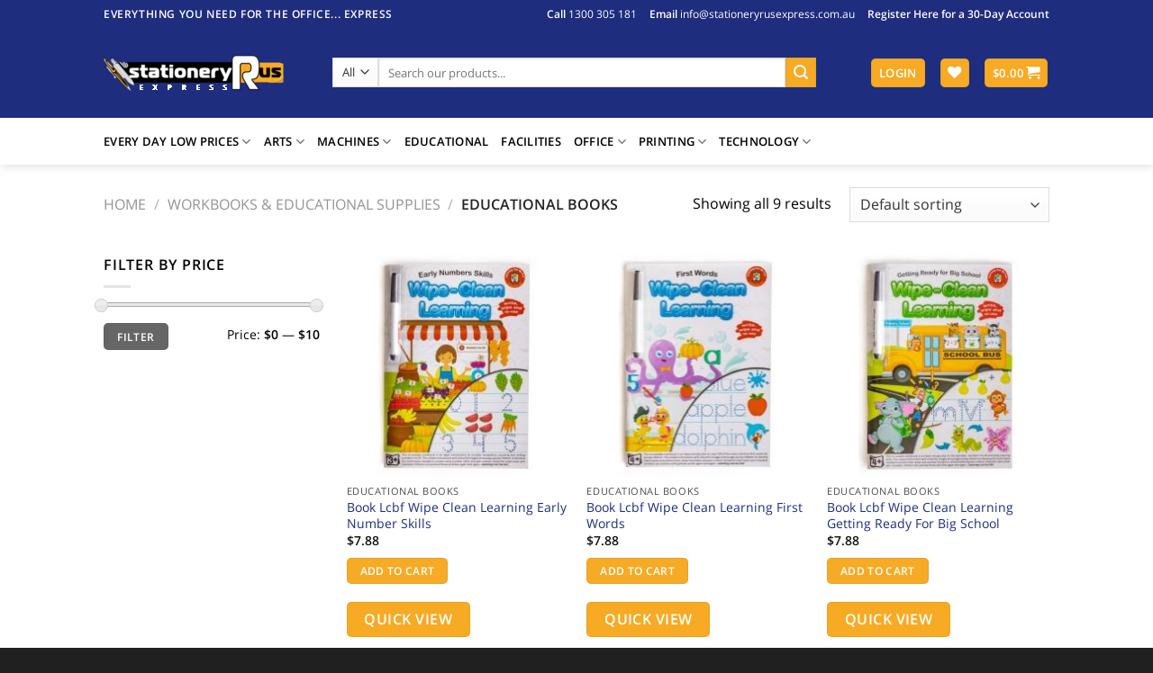

--- FILE ---
content_type: text/html; charset=UTF-8
request_url: https://stationeryrusexpress.com.au/product-category/workbooks-educational-supplies/educational-books/
body_size: 64425
content:
<!DOCTYPE html>
<!--[if IE 9 ]> <html lang="en-AU" class="ie9 loading-site no-js"> <![endif]-->
<!--[if IE 8 ]> <html lang="en-AU" class="ie8 loading-site no-js"> <![endif]-->
<!--[if (gte IE 9)|!(IE)]><!--><html lang="en-AU" class="loading-site no-js"> <!--<![endif]-->
<head>
	<meta charset="UTF-8" />
	<link rel="profile" href="https://gmpg.org/xfn/11" />
	

					<script nonce='c08647ba66'>document.documentElement.className = document.documentElement.className + ' yes-js js_active js'</script>
			<script nonce='c08647ba66'>(function(html){html.className = html.className.replace(/\bno-js\b/,'js')})(document.documentElement);</script>
<meta name='robots' content='index, follow, max-image-preview:large, max-snippet:-1, max-video-preview:-1' />
<meta name="viewport" content="width=device-width, initial-scale=1, maximum-scale=1" />
	<!-- This site is optimized with the Yoast SEO plugin v26.8 - https://yoast.com/product/yoast-seo-wordpress/ -->
	<title>Educational Books Archives - Stationery R Us Express</title><link rel='preload' href='https://stationeryrusexpress.com.au/wp-content/themes/flatsome/assets/css/icons/fl-icons.woff2' as='font' type='font/woff2' crossorigin><link rel="preload" as="font" href="https://stationeryrusexpress.com.au/wp-content/plugins/wc-frontend-manager/assets/fonts/WooCommerce.ttf?jj1bj4" crossorigin><link rel="preload" as="font" href="https://stationeryrusexpress.com.au/wp-content/themes/flatsome/assets/css/icons/fl-icons.woff2?v=3.15.5" crossorigin><link rel="preload" as="font" href="https://stationeryrusexpress.com.au/wp-content/cache/perfmatters/stationeryrusexpress.com.au/fonts/mem8YaGs126MiZpBA-UFVZ0bf8pkAg.woff2" crossorigin><link rel="preload" as="font" href="https://stationeryrusexpress.com.au/wp-content/cache/perfmatters/stationeryrusexpress.com.au/fonts/mem5YaGs126MiZpBA-UNirkOUuhpKKSTjw.woff2" crossorigin><style id="wpr-usedcss">:root{--wp-admin-theme-color:#007cba;--wp-admin-theme-color--rgb:0,124,186;--wp-admin-theme-color-darker-10:#006ba1;--wp-admin-theme-color-darker-10--rgb:0,107,161;--wp-admin-theme-color-darker-20:#005a87;--wp-admin-theme-color-darker-20--rgb:0,90,135;--wp-admin-border-width-focus:2px;--wp-block-synced-color:#7a00df;--wp-block-synced-color--rgb:122,0,223}@media (min-resolution:192dpi){:root{--wp-admin-border-width-focus:1.5px}}:root{--wp--preset--font-size--normal:16px;--wp--preset--font-size--huge:42px}.aligncenter{clear:both}.screen-reader-text{clip:rect(1px,1px,1px,1px);word-wrap:normal!important;border:0;-webkit-clip-path:inset(50%);clip-path:inset(50%);height:1px;margin:-1px;overflow:hidden;padding:0;position:absolute;width:1px}.screen-reader-text:focus{clip:auto!important;background-color:#ddd;-webkit-clip-path:none;clip-path:none;color:#444;display:block;font-size:1em;height:auto;left:5px;line-height:normal;padding:15px 23px 14px;text-decoration:none;top:5px;width:auto;z-index:100000}html :where(.has-border-color){border-style:solid}html :where([style*=border-top-color]){border-top-style:solid}html :where([style*=border-right-color]){border-right-style:solid}html :where([style*=border-bottom-color]){border-bottom-style:solid}html :where([style*=border-left-color]){border-left-style:solid}html :where([style*=border-width]){border-style:solid}html :where([style*=border-top-width]){border-top-style:solid}html :where([style*=border-right-width]){border-right-style:solid}html :where([style*=border-bottom-width]){border-bottom-style:solid}html :where([style*=border-left-width]){border-left-style:solid}html :where(img[class*=wp-image-]){height:auto;max-width:100%}:where(figure){margin:0 0 1em}html :where(.is-position-sticky){--wp-admin--admin-bar--position-offset:var(--wp-admin--admin-bar--height,0px)}@media screen and (max-width:600px){html :where(.is-position-sticky){--wp-admin--admin-bar--position-offset:0px}}.wpcf7 .screen-reader-response{position:absolute;overflow:hidden;clip:rect(1px,1px,1px,1px);clip-path:inset(50%);height:1px;width:1px;margin:-1px;padding:0;border:0;word-wrap:normal!important}.wpcf7 form .wpcf7-response-output{margin:2em .5em 1em;padding:.2em 1em;border:2px solid #00a0d2}.wpcf7 form.init .wpcf7-response-output,.wpcf7 form.resetting .wpcf7-response-output,.wpcf7 form.submitting .wpcf7-response-output{display:none}.wpcf7 form.sent .wpcf7-response-output{border-color:#46b450}.wpcf7 form.aborted .wpcf7-response-output,.wpcf7 form.failed .wpcf7-response-output{border-color:#dc3232}.wpcf7 form.spam .wpcf7-response-output{border-color:#f56e28}.wpcf7 form.invalid .wpcf7-response-output,.wpcf7 form.payment-required .wpcf7-response-output,.wpcf7 form.unaccepted .wpcf7-response-output{border-color:#ffb900}.wpcf7-form-control-wrap{position:relative}.wpcf7-not-valid-tip{color:#dc3232;font-size:1em;font-weight:400;display:block}.use-floating-validation-tip .wpcf7-not-valid-tip{position:relative;top:-2ex;left:1em;z-index:100;border:1px solid #dc3232;background:#fff;padding:.2em .8em;width:24em}.wpcf7-spinner{visibility:hidden;display:inline-block;background-color:#23282d;opacity:.75;width:24px;height:24px;border:none;border-radius:100%;padding:0;margin:0 24px;position:relative}form.submitting .wpcf7-spinner{visibility:visible}.wpcf7-spinner::before{content:'';position:absolute;background-color:#fbfbfc;top:4px;left:4px;width:6px;height:6px;border:none;border-radius:100%;transform-origin:8px 8px;animation-name:spin;animation-duration:1s;animation-timing-function:linear;animation-iteration-count:infinite}@media (prefers-reduced-motion:reduce){.wpcf7-spinner::before{animation-name:blink;animation-duration:2s}}@keyframes spin{from{transform:rotate(0)}to{transform:rotate(360deg)}}@keyframes blink{from{opacity:0}50%{opacity:1}to{opacity:0}}.wpcf7 [inert]{opacity:.5}.wpcf7 input[type=file]{cursor:pointer}.wpcf7 input[type=file]:disabled{cursor:default}.wpcf7 .wpcf7-submit:disabled{cursor:not-allowed}.wpcf7 input[type=email],.wpcf7 input[type=tel],.wpcf7 input[type=url]{direction:ltr}.woocommerce form .form-row .required{visibility:visible}.woo-variation-swatches .wp-block-getwooplugins-variation-swatches.swatches-align-center{--wvs-position:center}.woo-variation-swatches .wp-block-getwooplugins-variation-swatches.swatches-align-left{--wvs-position:flex-start}.woo-variation-swatches .wp-block-getwooplugins-variation-swatches.swatches-align-right{--wvs-position:flex-end}.woo-variation-swatches .woo-variation-raw-select+.select2{display:none!important}.woo-variation-swatches .wvs-widget-layered-nav-list__item-color{-webkit-box-orient:horizontal;-webkit-box-direction:normal;-webkit-box-align:center;-ms-flex-align:center;align-items:center;display:-webkit-box;display:-ms-flexbox;display:flex;-ms-flex-direction:row;flex-direction:row;margin:10px 0}.woo-variation-swatches .wvs-widget-layered-nav-list__item-color>a{display:inline-block;position:relative}.woo-variation-swatches .wvs-widget-layered-nav-list__item-color .count{padding:0 5px}.woo-variation-swatches .wvs-widget-layered-nav-list__item-color .wvs-widget-item-wrapper{-webkit-box-align:center;-ms-flex-align:center;align-items:center;display:-webkit-box;display:-ms-flexbox;display:flex}.woo-variation-swatches .wvs-widget-layered-nav-list__item-color .item{border:2px solid #fff;-webkit-box-shadow:var(--wvs-item-box-shadow,0 0 0 1px #a8a8a8);box-shadow:var(--wvs-item-box-shadow,0 0 0 1px #a8a8a8);display:inline-block;float:left;height:20px;margin:0 4px;padding:9px;-webkit-transition:-webkit-box-shadow .2s;transition:-webkit-box-shadow .2s ease;-o-transition:box-shadow .2s;transition:box-shadow .2s ease;transition:box-shadow .2s ease,-webkit-box-shadow .2s ease;width:20px}.woo-variation-swatches .wvs-widget-layered-nav-list__item-color .item.style-squared{border-radius:2px}.woo-variation-swatches .wvs-widget-layered-nav-list__item-color .item.style-rounded{border-radius:100%}.woo-variation-swatches .wvs-widget-layered-nav-list__item-color .text{display:inline-block}.woo-variation-swatches .wvs-widget-layered-nav-list__item-color .text :after{clear:both;content:"";display:inline}.woo-variation-swatches .wvs-widget-layered-nav-list__item-color:hover .item{-webkit-box-shadow:var(--wvs-hover-item-box-shadow,0 0 0 3px #ddd);box-shadow:var(--wvs-hover-item-box-shadow,0 0 0 3px #ddd)}.woo-variation-swatches .wvs-widget-layered-nav-list__item-color.woocommerce-widget-layered-nav-list__item--chosen .item{-webkit-box-shadow:var(--wvs-selected-item-box-shadow,0 0 0 2px #000);box-shadow:var(--wvs-selected-item-box-shadow,0 0 0 2px #000)}.woo-variation-swatches .variations td.value>span:after,.woo-variation-swatches .variations td.value>span:before,.woo-variation-swatches .woo-variation-raw-select,.woo-variation-swatches .woo-variation-raw-select:after,.woo-variation-swatches .woo-variation-raw-select:before{display:none!important}.woo-variation-swatches .woo-variation-swatches-variable-item-more{-webkit-box-align:center;-ms-flex-align:center;align-items:center;display:-webkit-box;display:-ms-flexbox;display:flex}.woo-variation-swatches .wvs-archive-variations-wrapper{display:block;width:100%}.woo-variation-swatches .wvs-archive-variations-wrapper .variable-items-wrapper .variable-item:not(.radio-variable-item){height:var(--wvs-archive-product-item-height,30px);width:var(--wvs-archive-product-item-width,30px)}.woo-variation-swatches .wvs-archive-variations-wrapper .variable-items-wrapper .variable-item:not(.radio-variable-item).button-variable-item{font-size:var(--wvs-archive-product-item-font-size,16px)}.woo-variation-swatches .wvs-archive-variations-wrapper .variable-items-wrapper.wvs-style-squared.archive-variable-items .variable-item:not(.radio-variable-item).button-variable-item{min-width:var(--wvs-archive-product-item-width,30px)}.woo-variation-swatches ul.variations{-webkit-box-orient:vertical;-ms-flex-direction:column;flex-direction:column;list-style:none;margin:0;padding:0}.woo-variation-swatches ul.variations,.woo-variation-swatches ul.variations>li{-webkit-box-direction:normal;display:-webkit-box;display:-ms-flexbox;display:flex}.woo-variation-swatches ul.variations>li{-webkit-box-pack:var(--wvs-position);-ms-flex-pack:var(--wvs-position);-webkit-box-orient:horizontal;-ms-flex-direction:row;flex-direction:row;justify-content:var(--wvs-position);margin:5px 0}.woo-variation-swatches ul.variations .wvs_archive_reset_variations.hide{visibility:hidden}.woo-variation-swatches ul.variations .wvs_archive_reset_variations.show{visibility:visible}.woo-variation-swatches .variable-items-wrapper{-webkit-box-pack:start;-ms-flex-pack:start;display:-webkit-box;display:-ms-flexbox;display:flex;-ms-flex-wrap:wrap;flex-wrap:wrap;justify-content:flex-start;list-style:none;margin:0;padding:0}.woo-variation-swatches .variable-items-wrapper.enabled-large-size .variable-item:not(.radio-variable-item){height:var(--wvs-single-product-large-item-height,40px);width:var(--wvs-single-product-large-item-width,40px)}.woo-variation-swatches .variable-items-wrapper.enabled-large-size .variable-item:not(.radio-variable-item).button-variable-item{font-size:var(--wvs-single-product-large-item-font-size,16px)}.woo-variation-swatches .variable-items-wrapper.radio-variable-items-wrapper{-webkit-box-orient:vertical;-webkit-box-direction:normal;-webkit-box-align:start;-ms-flex-align:start;align-items:flex-start;-ms-flex-direction:column;flex-direction:column}.woo-variation-swatches .variable-items-wrapper.radio-variable-items-wrapper .radio-variable-item{-webkit-box-pack:center;-ms-flex-pack:center;-webkit-box-sizing:border-box;box-sizing:border-box;cursor:pointer;display:-webkit-box;display:-ms-flexbox;display:flex;justify-content:center;list-style:none;padding:0 5px}.woo-variation-swatches .variable-items-wrapper.radio-variable-items-wrapper .radio-variable-item input,.woo-variation-swatches .variable-items-wrapper.radio-variable-items-wrapper .radio-variable-item label{cursor:pointer;vertical-align:middle}.woo-variation-swatches .variable-items-wrapper.radio-variable-items-wrapper .radio-variable-item input{height:20px;width:20px}.woo-variation-swatches .variable-items-wrapper.radio-variable-items-wrapper .radio-variable-item input+span{margin-inline:10px}.woo-variation-swatches .variable-items-wrapper.radio-variable-items-wrapper .radio-variable-item .variable-item-radio-value-wrapper{display:inline-block}.woo-variation-swatches .variable-items-wrapper.radio-variable-items-wrapper .radio-variable-item .variable-item-radio-value-wrapper img{display:inline-block;margin:0;padding:0;vertical-align:middle;width:40px}.woo-variation-swatches .variable-items-wrapper.radio-variable-items-wrapper .radio-variable-item .variable-item-radio-value-wrapper .out-of-stock{display:inline-block;margin:0;padding:0}.woo-variation-swatches .variable-items-wrapper.radio-variable-items-wrapper .radio-variable-item label{display:inline-block;padding:2px 0;width:auto}.woo-variation-swatches .variable-items-wrapper.radio-variable-items-wrapper .radio-variable-item.disabled,.woo-variation-swatches .variable-items-wrapper.radio-variable-items-wrapper .radio-variable-item.disabled:hover{-webkit-box-shadow:none;box-shadow:none}.woo-variation-swatches .variable-items-wrapper.radio-variable-items-wrapper .radio-variable-item.disabled input,.woo-variation-swatches .variable-items-wrapper.radio-variable-items-wrapper .radio-variable-item.disabled label,.woo-variation-swatches .variable-items-wrapper.radio-variable-items-wrapper .radio-variable-item.disabled:hover input,.woo-variation-swatches .variable-items-wrapper.radio-variable-items-wrapper .radio-variable-item.disabled:hover label{cursor:not-allowed;opacity:.5}.woo-variation-swatches .variable-items-wrapper.radio-variable-items-wrapper .radio-variable-item.disabled .variable-item-radio-value,.woo-variation-swatches .variable-items-wrapper.radio-variable-items-wrapper .radio-variable-item.disabled:hover .variable-item-radio-value{text-decoration:line-through}.woo-variation-swatches .variable-items-wrapper.radio-variable-items-wrapper .radio-variable-item.disabled:after,.woo-variation-swatches .variable-items-wrapper.radio-variable-items-wrapper .radio-variable-item.disabled:before,.woo-variation-swatches .variable-items-wrapper.radio-variable-items-wrapper .radio-variable-item.disabled:hover:after,.woo-variation-swatches .variable-items-wrapper.radio-variable-items-wrapper .radio-variable-item.disabled:hover:before{display:none}.woo-variation-swatches .variable-items-wrapper.radio-variable-items-wrapper .radio-variable-item.disabled:focus,.woo-variation-swatches .variable-items-wrapper.radio-variable-items-wrapper .radio-variable-item.disabled:hover:focus{-webkit-box-shadow:none;box-shadow:none}.woo-variation-swatches .variable-items-wrapper.radio-variable-items-wrapper .radio-variable-item.no-stock input,.woo-variation-swatches .variable-items-wrapper.radio-variable-items-wrapper .radio-variable-item.no-stock label,.woo-variation-swatches .variable-items-wrapper.radio-variable-items-wrapper .radio-variable-item.no-stock:hover input,.woo-variation-swatches .variable-items-wrapper.radio-variable-items-wrapper .radio-variable-item.no-stock:hover label{opacity:.6;text-decoration:line-through}.woo-variation-swatches .variable-items-wrapper.radio-variable-items-wrapper .radio-variable-item.no-stock .variable-item-radio-value,.woo-variation-swatches .variable-items-wrapper.radio-variable-items-wrapper .radio-variable-item.no-stock:hover .variable-item-radio-value{text-decoration:line-through}.woo-variation-swatches .variable-items-wrapper .variable-item{list-style:none;margin:0;outline:0;padding:0;-webkit-transition:.2s;-o-transition:.2s;transition:all .2s ease;-webkit-user-select:none;-moz-user-select:none;-ms-user-select:none;user-select:none}.woo-variation-swatches .variable-items-wrapper .variable-item .variable-item-contents{-webkit-box-orient:vertical;-webkit-box-direction:normal;-webkit-box-pack:center;-ms-flex-pack:center;display:-webkit-box;display:-ms-flexbox;display:flex;-ms-flex-direction:column;flex-direction:column;height:100%;justify-content:center;position:relative;width:100%}.woo-variation-swatches .variable-items-wrapper .variable-item.variation-disabled{display:none!important}.woo-variation-swatches .variable-items-wrapper .variable-item img{height:100%;margin:0;padding:0;pointer-events:none;width:100%}.woo-variation-swatches .variable-items-wrapper .variable-item>span{pointer-events:none}.woo-variation-swatches .variable-items-wrapper .variable-item:not(.radio-variable-item){-webkit-box-pack:center;-ms-flex-pack:center;-webkit-box-align:center;-ms-flex-align:center;align-items:center;background-color:var(--wvs-item-background-color,#fff);-webkit-box-shadow:var(--wvs-item-box-shadow,0 0 0 1px #a8a8a8);box-shadow:var(--wvs-item-box-shadow,0 0 0 1px #a8a8a8);-webkit-box-sizing:border-box;box-sizing:border-box;color:var(--wvs-item-text-color,#000);cursor:pointer;display:-webkit-box;display:-ms-flexbox;display:flex;height:var(--wvs-single-product-item-height,30px);justify-content:center;margin:4px;padding:2px;position:relative;width:var(--wvs-single-product-item-width,30px)}.woo-variation-swatches .variable-items-wrapper .variable-item:not(.radio-variable-item):last-child{margin-right:0}.woo-variation-swatches .variable-items-wrapper .variable-item:not(.radio-variable-item).no-stock .variable-item-contents,.woo-variation-swatches .variable-items-wrapper .variable-item:not(.radio-variable-item).no-stock img,.woo-variation-swatches .variable-items-wrapper .variable-item:not(.radio-variable-item).no-stock span{opacity:.6}.woo-variation-swatches .variable-items-wrapper .variable-item:not(.radio-variable-item).no-stock .variable-item-contents:before{background-image:var(--wvs-cross);background-position:50%;background-repeat:no-repeat;content:" ";display:block;height:100%;position:absolute;width:100%}.woo-variation-swatches .variable-items-wrapper .variable-item:not(.radio-variable-item):hover{background-color:var(--wvs-hover-item-background-color,#fff);color:var(--wvs-hover-item-text-color,#000)}.woo-variation-swatches .variable-items-wrapper .variable-item:not(.radio-variable-item):focus,.woo-variation-swatches .variable-items-wrapper .variable-item:not(.radio-variable-item):hover{-webkit-box-shadow:var(--wvs-hover-item-box-shadow,0 0 0 3px #ddd);box-shadow:var(--wvs-hover-item-box-shadow,0 0 0 3px #ddd)}.woo-variation-swatches .variable-items-wrapper .variable-item:not(.radio-variable-item).selected,.woo-variation-swatches .variable-items-wrapper .variable-item:not(.radio-variable-item).selected:hover{-webkit-box-shadow:var(--wvs-selected-item-box-shadow,0 0 0 2px #000);box-shadow:var(--wvs-selected-item-box-shadow,0 0 0 2px #000);color:var(--wvs-selected-item-text-color,#000)}.woo-variation-swatches .variable-items-wrapper .variable-item:not(.radio-variable-item).disabled,.woo-variation-swatches .variable-items-wrapper .variable-item:not(.radio-variable-item).disabled:hover{cursor:not-allowed;overflow:hidden;pointer-events:none;position:relative}.woo-variation-swatches .variable-items-wrapper .variable-item:not(.radio-variable-item).disabled .variable-item-contents,.woo-variation-swatches .variable-items-wrapper .variable-item:not(.radio-variable-item).disabled img,.woo-variation-swatches .variable-items-wrapper .variable-item:not(.radio-variable-item).disabled span,.woo-variation-swatches .variable-items-wrapper .variable-item:not(.radio-variable-item).disabled:hover .variable-item-contents,.woo-variation-swatches .variable-items-wrapper .variable-item:not(.radio-variable-item).disabled:hover img,.woo-variation-swatches .variable-items-wrapper .variable-item:not(.radio-variable-item).disabled:hover span{opacity:.6}.woo-variation-swatches .variable-items-wrapper .variable-item:not(.radio-variable-item).disabled .variable-item-contents:before,.woo-variation-swatches .variable-items-wrapper .variable-item:not(.radio-variable-item).disabled:hover .variable-item-contents:before{background-image:var(--wvs-cross);background-position:50%;background-repeat:no-repeat;content:" ";display:block;height:100%;position:absolute;width:100%}.woo-variation-swatches .variable-items-wrapper .variable-item:not(.radio-variable-item).color-variable-item.selected:not(.no-stock) .variable-item-contents:before,.woo-variation-swatches .variable-items-wrapper .variable-item:not(.radio-variable-item).image-variable-item.selected:not(.no-stock) .variable-item-contents:before{background-image:var(--wvs-tick);background-position:50%;background-repeat:no-repeat;background-size:60%;content:" ";display:block;height:100%;position:absolute;width:100%}.woo-variation-swatches .variable-items-wrapper .variable-item:not(.radio-variable-item).color-variable-item .variable-item-span-color,.woo-variation-swatches .variable-items-wrapper .variable-item:not(.radio-variable-item).image-variable-item .variable-item-span-color{display:block;height:100%;width:100%}.woo-variation-swatches .variable-items-wrapper .variable-item:not(.radio-variable-item).button-variable-item{font-size:var(--wvs-single-product-item-font-size,16px);text-align:center}.woo-variation-swatches .variable-items-wrapper .variable-item:not(.radio-variable-item).button-variable-item.selected:not(.no-stock){background-color:var(--wvs-selected-item-background-color,#fff);color:var(--wvs-selected-item-text-color,#000)}.woo-variation-swatches .variable-items-wrapper .variable-item.wvs-show-stock-left-info:not(.disabled):not(.radio-variable-item) .wvs-stock-left-info:before{border-bottom:3px solid #de8604;border-left:3px solid transparent;border-right:3px solid transparent;content:" ";left:50%;margin-left:-3px;position:absolute;top:calc(100% - 1px);width:0;z-index:1}.woo-variation-swatches .variable-items-wrapper .variable-item.wvs-show-stock-left-info:not(.disabled):not(.radio-variable-item) .wvs-stock-left-info:after{left:50%;min-width:36px;position:absolute;text-align:center;top:calc(100% + 2px);-webkit-transform:translateX(-50%);-ms-transform:translateX(-50%);transform:translateX(-50%)}.woo-variation-swatches .variable-items-wrapper .variable-item.wvs-show-stock-left-info:not(.disabled) .wvs-stock-left-info:after{background:#de8604;border-radius:2px!important;-webkit-box-shadow:0 0 2px rgba(0,0,0,.38);box-shadow:0 0 2px rgba(0,0,0,.38);color:#fff;content:attr(data-wvs-stock-info);font-size:10px;font-style:italic;line-height:1;padding:2px;text-shadow:0 1px rgba(0,0,0,.251)}.woo-variation-swatches .variable-items-wrapper .variable-item.wvs-show-stock-left-info:not(.disabled).radio-variable-item .wvs-stock-left-info:after{margin-left:5px}.woo-variation-swatches .wvs-style-rounded.variable-items-wrapper .variable-item:not(.radio-variable-item){border-radius:100%}.woo-variation-swatches .wvs-style-rounded.variable-items-wrapper .variable-item:not(.radio-variable-item) .variable-item-span,.woo-variation-swatches .wvs-style-rounded.variable-items-wrapper .variable-item:not(.radio-variable-item) img{border-radius:100%;line-height:1;margin:0;overflow:hidden}.woo-variation-swatches .wvs-style-rounded.variable-items-wrapper .variable-item.radio-variable-item img{border-radius:100%}.woo-variation-swatches .wvs-style-squared.variable-items-wrapper .variable-item:not(.radio-variable-item){border-radius:2px}.woo-variation-swatches .wvs-style-squared.variable-items-wrapper .variable-item:not(.radio-variable-item).button-variable-item{min-width:var(--wvs-single-product-item-width);width:auto}.woo-variation-swatches .wvs-style-squared.variable-items-wrapper .variable-item:not(.radio-variable-item).button-variable-item .variable-item-span{padding:0 5px}.woo-variation-swatches .wvs-style-squared.variable-items-wrapper .variable-item:not(.radio-variable-item).color-variable-item span:after{border-radius:0}.woo-variation-swatches .wvs-style-squared.variable-items-wrapper .variable-item.radio-variable-item img{border-radius:5px}.woo-variation-swatches.wvs-behavior-blur .variable-items-wrapper .radio-variable-item.disabled input,.woo-variation-swatches.wvs-behavior-blur .variable-items-wrapper .radio-variable-item.disabled label,.woo-variation-swatches.wvs-behavior-blur .variable-items-wrapper .radio-variable-item.disabled:hover input,.woo-variation-swatches.wvs-behavior-blur .variable-items-wrapper .radio-variable-item.disabled:hover label{cursor:not-allowed;opacity:.5;text-decoration:line-through}.woo-variation-swatches.wvs-behavior-blur .variable-items-wrapper .radio-variable-item.disabled:after,.woo-variation-swatches.wvs-behavior-blur .variable-items-wrapper .radio-variable-item.disabled:before,.woo-variation-swatches.wvs-behavior-blur .variable-items-wrapper .radio-variable-item.disabled:hover:after,.woo-variation-swatches.wvs-behavior-blur .variable-items-wrapper .radio-variable-item.disabled:hover:before{display:none}.woo-variation-swatches.wvs-behavior-blur-no-cross .variable-items-wrapper .variable-item:not(.radio-variable-item).disabled .variable-item-contents:before,.woo-variation-swatches.wvs-behavior-blur-no-cross .variable-items-wrapper .variable-item:not(.radio-variable-item).disabled:hover .variable-item-contents:before,.woo-variation-swatches.wvs-behavior-blur-no-cross .variable-items-wrapper .variable-item:not(.radio-variable-item).no-stock .variable-item-contents:before,.woo-variation-swatches.wvs-behavior-blur-no-cross .variable-items-wrapper .variable-item:not(.radio-variable-item).no-stock:hover .variable-item-contents:before{background-image:none}.woo-variation-swatches.wvs-behavior-blur-no-cross .variable-items-wrapper .radio-variable-item.disabled,.woo-variation-swatches.wvs-behavior-blur-no-cross .variable-items-wrapper .radio-variable-item.disabled:hover{overflow:hidden}.woo-variation-swatches.wvs-behavior-blur-no-cross .variable-items-wrapper .radio-variable-item.disabled input,.woo-variation-swatches.wvs-behavior-blur-no-cross .variable-items-wrapper .radio-variable-item.disabled label,.woo-variation-swatches.wvs-behavior-blur-no-cross .variable-items-wrapper .radio-variable-item.disabled:hover input,.woo-variation-swatches.wvs-behavior-blur-no-cross .variable-items-wrapper .radio-variable-item.disabled:hover label{opacity:.3;pointer-events:none}.woo-variation-swatches.wvs-behavior-hide .variable-items-wrapper .variable-item.disabled{font-size:0;height:0!important;margin:0!important;min-height:0!important;min-width:0!important;opacity:0;padding:0!important;-webkit-transform:scale(0);-ms-transform:scale(0);transform:scale(0);-webkit-transform-origin:center;-ms-transform-origin:center;transform-origin:center;visibility:hidden;width:0!important}.woo-variation-swatches.wvs-behavior-hide .variable-items-wrapper .variable-item.disabled.radio-variable-item{width:auto!important}.woo-variation-swatches.wvs-behavior-hide .variable-items-wrapper .variable-item.no-stock .variable-item-contents:before{background-image:none}.woo-variation-swatches.rtl .variable-items-wrapper .variable-item{text-align:right}.woo-variation-swatches.rtl .variable-items-wrapper .variable-item:not(.radio-variable-item){margin:4px 0 4px 8px}.woo-variation-swatches.rtl .variable-items-wrapper.radio-variable-wrapper .radio-variable-item input{margin-left:5px;margin-right:0}.woo-variation-swatches.woocommerce .product.elementor table.variations td.value:before{display:none!important}.woo-variation-swatches.woo-variation-swatches-ie11 .variable-items-wrapper{display:block!important}.woo-variation-swatches.woo-variation-swatches-ie11 .variable-items-wrapper .variable-item:not(.radio-variable-item){float:left}.woo-variation-swatches.wvs-show-label .variations td,.woo-variation-swatches.wvs-show-label .variations th{display:block;text-align:start;width:auto!important}.woo-variation-swatches.wvs-show-label .variations td .woo-selected-variation-item-name,.woo-variation-swatches.wvs-show-label .variations td label,.woo-variation-swatches.wvs-show-label .variations th .woo-selected-variation-item-name,.woo-variation-swatches.wvs-show-label .variations th label{display:inline-block;margin:0 2px}.woo-variation-swatches.wvs-show-label .variations td .woo-selected-variation-item-name,.woo-variation-swatches.wvs-show-label .variations th .woo-selected-variation-item-name{font-weight:600}.woo-variation-swatches .variations .woo-variation-item-label{-webkit-margin-before:5px;margin:0;margin-block-start:5px}.woo-variation-swatches .variations .woo-variation-item-label .woo-selected-variation-item-name{font-weight:600}.woo-variation-swatches .grouped-variable-items{display:-webkit-box;display:-ms-flexbox;display:flex;-ms-flex-wrap:wrap;flex-wrap:wrap;list-style:none!important}.woo-variation-swatches .grouped-variable-items.grouped-variable-items-display-vertical{-webkit-box-orient:vertical;-webkit-box-direction:normal;-ms-flex-direction:column;flex-direction:column}.woo-variation-swatches .grouped-variable-items.grouped-variable-items-display-vertical .group-variable-items-wrapper{margin-top:10px}.woo-variation-swatches .grouped-variable-items.grouped-variable-items-display-vertical .no-group-variable-items-wrapper{margin-top:20px}.woo-variation-swatches .grouped-variable-items.grouped-variable-items-display-horizontal{-webkit-box-align:end;-ms-flex-align:end;align-items:flex-end}.woo-variation-swatches .grouped-variable-items.grouped-variable-items-display-horizontal .group-variable-items-wrapper{margin-right:20px;margin-top:10px}.woo-variation-swatches .grouped-variable-items.grouped-variable-items-display-horizontal .group-variable-items-wrapper:last-child,.woo-variation-swatches .grouped-variable-items.grouped-variable-items-display-horizontal .no-group-variable-items-wrapper{margin-right:0}.woo-variation-swatches .grouped-variable-items .group-variable-item-wrapper{display:-webkit-box;display:-ms-flexbox;display:flex;-ms-flex-wrap:wrap;flex-wrap:wrap;margin:0}.woo-variation-swatches .grouped-variable-items .group-variable-items-name{font-style:italic}.woo-variation-swatches .wvs-hide-view-cart-link{display:none}:root{--wvs-tick:url("data:image/svg+xml;utf8,%3Csvg filter='drop-shadow(0px 0px 2px rgb(0 0 0 / .8))' xmlns='http://www.w3.org/2000/svg'  viewBox='0 0 30 30'%3E%3Cpath fill='none' stroke='%23ffffff' stroke-linecap='round' stroke-linejoin='round' stroke-width='4' d='M4 16L11 23 27 7'/%3E%3C/svg%3E");--wvs-cross:url("data:image/svg+xml;utf8,%3Csvg filter='drop-shadow(0px 0px 5px rgb(255 255 255 / .6))' xmlns='http://www.w3.org/2000/svg' width='72px' height='72px' viewBox='0 0 24 24'%3E%3Cpath fill='none' stroke='%23ff0000' stroke-linecap='round' stroke-width='0.6' d='M5 5L19 19M19 5L5 19'/%3E%3C/svg%3E");--wvs-single-product-item-width:30px;--wvs-single-product-item-height:30px;--wvs-single-product-item-font-size:16px}#cboxOverlay,#cboxWrapper,#colorbox{position:absolute;top:0;left:0;z-index:10000;overflow:hidden}.cboxIframe{width:100%;height:100%;display:block;border:0}#cboxOverlay{background:#000}#cboxTopLeft{width:14px;height:14px;background:url(https://stationeryrusexpress.com.au/wp-content/plugins/yith-woocommerce-compare/assets/images/colorbox/controls.png) no-repeat}#cboxTopCenter{height:14px;background:url(https://stationeryrusexpress.com.au/wp-content/plugins/yith-woocommerce-compare/assets/images/colorbox/border.png) top left repeat-x}#cboxTopRight{width:14px;height:14px;background:url(https://stationeryrusexpress.com.au/wp-content/plugins/yith-woocommerce-compare/assets/images/colorbox/controls.png) -36px 0 no-repeat}#cboxBottomLeft{width:14px;height:43px;background:url(https://stationeryrusexpress.com.au/wp-content/plugins/yith-woocommerce-compare/assets/images/colorbox/controls.png) 0 -32px no-repeat}#cboxBottomCenter{height:43px;background:url(https://stationeryrusexpress.com.au/wp-content/plugins/yith-woocommerce-compare/assets/images/colorbox/border.png) bottom left repeat-x}#cboxBottomRight{width:14px;height:43px;background:url(https://stationeryrusexpress.com.au/wp-content/plugins/yith-woocommerce-compare/assets/images/colorbox/controls.png) -36px -32px no-repeat}#cboxMiddleLeft{width:14px;background:url(https://stationeryrusexpress.com.au/wp-content/plugins/yith-woocommerce-compare/assets/images/colorbox/controls.png) -175px 0 repeat-y}#cboxMiddleRight{width:14px;background:url(https://stationeryrusexpress.com.au/wp-content/plugins/yith-woocommerce-compare/assets/images/colorbox/controls.png) -211px 0 repeat-y}#cboxContent{background:#fff;overflow:visible}#cboxLoadedContent{margin-bottom:5px}#cboxLoadingOverlay{background:url(https://stationeryrusexpress.com.au/wp-content/plugins/yith-woocommerce-compare/assets/images/colorbox/loading_background.png) center center no-repeat}#cboxLoadingGraphic{background:url(https://stationeryrusexpress.com.au/wp-content/plugins/yith-woocommerce-compare/assets/images/colorbox/loading.gif) center center no-repeat}#cboxTitle{position:absolute;bottom:-25px;left:0;text-align:center;width:100%;font-weight:700;color:#7c7c7c}#cboxCurrent{position:absolute;bottom:-25px;left:58px;font-weight:700;color:#7c7c7c}#cboxClose,#cboxNext,#cboxPrevious,#cboxSlideshow{border:0;padding:0;margin:0;overflow:visible;position:absolute;bottom:-29px;background:url(https://stationeryrusexpress.com.au/wp-content/plugins/yith-woocommerce-compare/assets/images/colorbox/controls.png) no-repeat;width:23px;height:23px;text-indent:-9999px}#cboxPrevious{left:0;background-position:-51px -25px}#cboxPrevious:hover{background-position:-51px 0}#cboxNext{left:27px;background-position:-75px -25px}#cboxNext:hover{background-position:-75px 0}#cboxClose{right:0;background-position:-100px -25px}.yith_woocompare_colorbox #cboxLoadedContent{overflow:hidden!important}.wishlist_table .add_to_cart{line-height:1.3;padding:7px 10px}#yith-wcwl-popup-message{background:#fff;border:1px solid #ddd;padding:15px 0;font-size:120%;position:fixed;text-align:center;top:50%;left:50%;transform:translateX(50%);width:300px;z-index:10000}.wishlist-icon{position:relative}.wishlist-popup{opacity:0;max-height:0;position:absolute;overflow:hidden;padding:5px;margin-top:-10px;border-radius:5px;line-height:1.3;text-align:center;font-size:.9em;top:100%;background-color:rgba(0,0,0,.8);right:0;color:#fff;transition:opacity .3s,max-height .3s;transition-delay:.3s}.wishlist-popup:after{bottom:100%;right:10px;border:solid transparent;content:" ";height:0;width:0;position:absolute;pointer-events:none;border-color:rgba(136,183,213,0);border-bottom-color:rgba(0,0,0,.8);border-width:10px;margin-left:-10px}.wishlist-icon:hover .wishlist-popup{opacity:1;max-height:200px;overflow-y:auto}.wishlist-popup a{color:#ccc;display:block}.wishlist-popup a:hover{color:#fff}.wishlist-icon.added:after{background-color:red;transform:translateY(-3px)}.wishlist-popup .feedback{display:none!important}.wishlist-title{margin-bottom:20px}#yith-wcwl-form .hidden-title-form,#yith-wcwl-form .hide-title-form i,.wishlist-title .button{display:none}@media screen and (max-width:768px){.wishlist-title{text-align:center}}.wishlist_table.mobile{list-style:none}.wishlist_table.mobile li .product-checkbox{display:inline-block;width:20px;vertical-align:top}.wishlist_table.mobile .button.add_to_cart_button{margin:0}.wishlist_table.mobile td{border-bottom:none;padding:3px 0}.ui-helper-reset{margin:0;padding:0;border:0;outline:0;line-height:1.3;text-decoration:none;font-size:100%;list-style:none}.ui-helper-clearfix:after,.ui-helper-clearfix:before{content:"";display:table;border-collapse:collapse}.ui-helper-clearfix:after{clear:both}.ui-helper-clearfix{min-height:0}.ui-state-disabled{cursor:default!important}.ui-icon{display:block;text-indent:-99999px;overflow:hidden;background-repeat:no-repeat}.ui-datepicker-multi .ui-datepicker-buttonpane{clear:left}.ui-datepicker-row-break{clear:both;width:100%;font-size:0}.ui-datepicker-rtl{direction:rtl}.ui-datepicker-rtl .ui-datepicker-prev{right:2px;left:auto}.ui-datepicker-rtl .ui-datepicker-next{left:2px;right:auto}.ui-datepicker-rtl .ui-datepicker-prev:hover{right:1px;left:auto}.ui-datepicker-rtl .ui-datepicker-next:hover{left:1px;right:auto}.ui-datepicker-rtl .ui-datepicker-buttonpane{clear:right}.ui-datepicker-rtl .ui-datepicker-buttonpane button{float:left}.ui-datepicker-rtl .ui-datepicker-buttonpane button.ui-datepicker-current{float:right}.ui-dialog{overflow:hidden;position:absolute;top:0;left:0;padding:.2em;outline:0}.ui-dialog .ui-dialog-titlebar{padding:.4em 1em;position:relative}.ui-dialog .ui-dialog-content{position:relative;border:0;padding:.5em 1em;background:0 0;overflow:auto}.ui-slider{position:relative;text-align:left}.ui-slider .ui-slider-handle{position:absolute;z-index:2;width:1.2em;height:1.2em;cursor:default;-ms-touch-action:none;touch-action:none}.ui-slider .ui-slider-range{position:absolute;z-index:1;font-size:.7em;display:block;border:0;background-position:0 0}.ui-slider.ui-state-disabled .ui-slider-handle,.ui-slider.ui-state-disabled .ui-slider-range{-webkit-filter:inherit;filter:inherit}.ui-slider-horizontal{height:.8em}.ui-slider-horizontal .ui-slider-handle{top:-.3em;margin-left:-.6em}.ui-slider-horizontal .ui-slider-range{top:0;height:100%}.ui-slider-horizontal .ui-slider-range-min{left:0}.ui-slider-horizontal .ui-slider-range-max{right:0}.ui-slider-vertical{width:.8em;height:100px}.ui-slider-vertical .ui-slider-handle{left:-.3em;margin-left:0;margin-bottom:-.6em}.ui-slider-vertical .ui-slider-range{left:0;width:100%}.ui-slider-vertical .ui-slider-range-min{bottom:0}.ui-slider-vertical .ui-slider-range-max{top:0}.ui-tooltip{padding:8px;position:absolute;z-index:9999;max-width:300px;-webkit-box-shadow:0 0 5px #aaa;box-shadow:0 0 5px #aaa}body .ui-tooltip{border-width:2px}.ui-widget{font-family:Verdana,Arial,sans-serif;font-size:1.1em}.ui-widget .ui-widget{font-size:1em}.ui-widget button,.ui-widget input,.ui-widget select,.ui-widget textarea{font-family:Verdana,Arial,sans-serif;font-size:1em}.ui-widget-content{border:1px solid #aaa;background:url("https://stationeryrusexpress.com.au/wp-content/plugins/woocommerce/assets/css/jquery-ui/images/ui-bg_flat_75_ffffff_40x100.png") 50% 50% repeat-x #fff;color:#222}.ui-widget-content a{color:#222}.ui-widget-header{border:1px solid #aaa;background:url("https://stationeryrusexpress.com.au/wp-content/plugins/woocommerce/assets/css/jquery-ui/images/ui-bg_highlight-soft_75_cccccc_1x100.png") 50% 50% repeat-x #ccc;color:#222;font-weight:700}.ui-widget-header a{color:#222}.ui-state-default,.ui-widget-content .ui-state-default,.ui-widget-header .ui-state-default{border:1px solid #d3d3d3;background:url("https://stationeryrusexpress.com.au/wp-content/plugins/woocommerce/assets/css/jquery-ui/images/ui-bg_glass_75_e6e6e6_1x400.png") 50% 50% repeat-x #e6e6e6;font-weight:400;color:#555}.ui-state-default a,.ui-state-default a:link,.ui-state-default a:visited{color:#555;text-decoration:none}.ui-state-focus,.ui-state-hover,.ui-widget-content .ui-state-focus,.ui-widget-content .ui-state-hover,.ui-widget-header .ui-state-focus,.ui-widget-header .ui-state-hover{border:1px solid #999;background:url("https://stationeryrusexpress.com.au/wp-content/plugins/woocommerce/assets/css/jquery-ui/images/ui-bg_glass_75_dadada_1x400.png") 50% 50% repeat-x #dadada;font-weight:400;color:#212121}.ui-state-focus a,.ui-state-focus a:hover,.ui-state-focus a:link,.ui-state-focus a:visited,.ui-state-hover a,.ui-state-hover a:hover,.ui-state-hover a:link,.ui-state-hover a:visited{color:#212121;text-decoration:none}.ui-state-active,.ui-widget-content .ui-state-active,.ui-widget-header .ui-state-active{border:1px solid #aaa;background:url("https://stationeryrusexpress.com.au/wp-content/plugins/woocommerce/assets/css/jquery-ui/images/ui-bg_glass_65_ffffff_1x400.png") 50% 50% repeat-x #fff;font-weight:400;color:#212121}.ui-state-active a,.ui-state-active a:link,.ui-state-active a:visited{color:#212121;text-decoration:none}.ui-state-highlight,.ui-widget-content .ui-state-highlight,.ui-widget-header .ui-state-highlight{border:1px solid #fcefa1;background:url("https://stationeryrusexpress.com.au/wp-content/plugins/woocommerce/assets/css/jquery-ui/images/ui-bg_glass_55_fbf9ee_1x400.png") 50% 50% repeat-x #fbf9ee;color:#363636}.ui-state-highlight a,.ui-widget-content .ui-state-highlight a,.ui-widget-header .ui-state-highlight a{color:#363636}.ui-priority-primary,.ui-widget-content .ui-priority-primary,.ui-widget-header .ui-priority-primary{font-weight:700}.ui-priority-secondary,.ui-widget-content .ui-priority-secondary,.ui-widget-header .ui-priority-secondary{opacity:.7;filter:Alpha(Opacity=70);font-weight:400}.ui-state-disabled,.ui-widget-content .ui-state-disabled,.ui-widget-header .ui-state-disabled{opacity:.35;filter:Alpha(Opacity=35);background-image:none}.ui-state-disabled .ui-icon{filter:Alpha(Opacity=35)}.ui-icon{width:16px;height:16px}.ui-icon,.ui-widget-content .ui-icon{background-image:url("https://stationeryrusexpress.com.au/wp-content/plugins/woocommerce/assets/css/jquery-ui/images/ui-icons_222222_256x240.png")}.ui-widget-header .ui-icon{background-image:url("https://stationeryrusexpress.com.au/wp-content/plugins/woocommerce/assets/css/jquery-ui/images/ui-icons_222222_256x240.png")}.ui-state-default .ui-icon{background-image:url("https://stationeryrusexpress.com.au/wp-content/plugins/woocommerce/assets/css/jquery-ui/images/ui-icons_888888_256x240.png")}.ui-state-focus .ui-icon,.ui-state-hover .ui-icon{background-image:url("https://stationeryrusexpress.com.au/wp-content/plugins/woocommerce/assets/css/jquery-ui/images/ui-icons_454545_256x240.png")}.ui-state-active .ui-icon{background-image:url("https://stationeryrusexpress.com.au/wp-content/plugins/woocommerce/assets/css/jquery-ui/images/ui-icons_454545_256x240.png")}.ui-state-highlight .ui-icon{background-image:url("https://stationeryrusexpress.com.au/wp-content/plugins/woocommerce/assets/css/jquery-ui/images/ui-icons_2e83ff_256x240.png")}.ui-icon-close{background-position:-80px -128px}.ui-corner-all{border-top-left-radius:4px}.ui-corner-all{border-top-right-radius:4px}.ui-corner-all{border-bottom-left-radius:4px}.ui-corner-all{border-bottom-right-radius:4px}.fa-check:before{content:"\f00c"}.fa-exclamation-triangle:before{content:"\f071"}@font-face{font-display:swap;font-family:WooCommerce;src:url(https://stationeryrusexpress.com.au/wp-content/plugins/wc-frontend-manager/assets/fonts/WooCommerce.eot?jj1bj4);src:url(https://stationeryrusexpress.com.au/wp-content/plugins/wc-frontend-manager/assets/fonts/WooCommerce.eot?jj1bj4#iefix) format('embedded-opentype'),url(https://stationeryrusexpress.com.au/wp-content/plugins/wc-frontend-manager/assets/fonts/WooCommerce.ttf?jj1bj4) format('truetype'),url(https://stationeryrusexpress.com.au/wp-content/plugins/wc-frontend-manager/assets/fonts/WooCommerce.woff?jj1bj4) format('woff'),url(https://stationeryrusexpress.com.au/wp-content/plugins/wc-frontend-manager/assets/fonts/WooCommerce.svg?jj1bj4#WooCommerce) format('svg');font-weight:400;font-style:normal}[class*=" wcicon-"],[class^=wcicon-]{font-family:WooCommerce!important;speak:none;font-style:normal;font-weight:400;font-variant:normal;text-transform:none;line-height:1;-webkit-font-smoothing:antialiased;-moz-osx-font-smoothing:grayscale}a.wcfm_catalog_enquiry,span.add_enquiry{background:#3d3d3d;padding:5px 10px;-moz-border-radius:3px;-webkit-border-radius:3px;border-radius:3px;border:1px solid #f0f0f0;border-bottom:1px solid #17a2b8;color:#fff;float:left;text-align:center;text-decoration:none;margin-top:10px;-webkit-box-shadow:0 1px 0 #ccc;box-shadow:0 1px 0 #ccc;display:block;cursor:pointer}a.wcfm_catalog_enquiry,span.add_enquiry{margin-bottom:10px}span.add_enquiry{float:right}a.wcfm_catalog_enquiry:hover,span.add_enquiry:hover{background-color:#17a2b8;color:#fff}#cboxOverlay,#cboxWrapper,#colorbox{position:absolute;top:0;left:0;z-index:9999;overflow:hidden;-webkit-transform:translate3d(0,0,0)}#cboxWrapper{max-width:none}#cboxOverlay{position:fixed;width:100%;height:100%}#cboxBottomLeft,#cboxMiddleLeft{clear:left}#cboxContent{position:relative}#cboxLoadedContent{overflow:auto;-webkit-overflow-scrolling:touch}#cboxTitle{margin:0}#cboxLoadingGraphic,#cboxLoadingOverlay{position:absolute;top:0;left:0;width:100%;height:100%}#cboxClose,#cboxNext,#cboxPrevious,#cboxSlideshow{cursor:pointer}.cboxIframe{width:100%;height:100%;display:block;border:0;padding:0;margin:0}#cboxContent,#cboxLoadedContent,#colorbox{box-sizing:content-box;-moz-box-sizing:content-box;-webkit-box-sizing:content-box}#cboxOverlay{background:#000;opacity:.9}#colorbox{outline:0}#cboxTopLeft{width:21px;height:21px;background:url(https://stationeryrusexpress.com.au/wp-content/plugins/wc-frontend-manager/assets/images/colorbox/controls.png) -101px 0 no-repeat}#cboxTopRight{width:21px;height:21px;background:url(https://stationeryrusexpress.com.au/wp-content/plugins/wc-frontend-manager/assets/images/colorbox/controls.png) -130px 0 no-repeat}#cboxBottomLeft{width:21px;height:21px;background:url(https://stationeryrusexpress.com.au/wp-content/plugins/wc-frontend-manager/assets/images/colorbox/controls.png) -101px -29px no-repeat}#cboxBottomRight{width:21px;height:21px;background:url(https://stationeryrusexpress.com.au/wp-content/plugins/wc-frontend-manager/assets/images/colorbox/controls.png) -130px -29px no-repeat}#cboxMiddleLeft{width:21px;background:url(https://stationeryrusexpress.com.au/wp-content/plugins/wc-frontend-manager/assets/images/colorbox/controls.png) left top repeat-y}#cboxMiddleRight{width:21px;background:url(https://stationeryrusexpress.com.au/wp-content/plugins/wc-frontend-manager/assets/images/colorbox/controls.png) right top repeat-y}#cboxTopCenter{height:21px;background:url(https://stationeryrusexpress.com.au/wp-content/plugins/wc-frontend-manager/assets/images/colorbox/border.png) repeat-x}#cboxBottomCenter{height:21px;background:url(https://stationeryrusexpress.com.au/wp-content/plugins/wc-frontend-manager/assets/images/colorbox/border.png) 0 -29px repeat-x}#cboxLoadedContent{background:#fff!important}#cboxContent{background:#fff;background-color:#fff!important;overflow:hidden;margin-top:0!important}.cboxIframe{background:#fff}#cboxLoadedContent{margin:20px;margin-bottom:28px;box-shadow:1px 1px 20px 0 #e9e9e9;border-radius:5px;-moz-border-radius:5px;-webkit-border-radius:5px;padding:20px}#cboxTitle{position:absolute;bottom:4px;left:0;text-align:center;width:100%;color:#949494}#cboxCurrent{position:absolute;bottom:4px;left:58px;color:#949494}#cboxLoadingOverlay{background:url(https://stationeryrusexpress.com.au/wp-content/plugins/wc-frontend-manager/assets/images/colorbox/loading_background.png) center center no-repeat}#cboxLoadingGraphic{background:url(https://stationeryrusexpress.com.au/wp-content/plugins/wc-frontend-manager/assets/images/colorbox/loading.gif) center center no-repeat}#cboxClose,#cboxNext,#cboxPrevious,#cboxSlideshow{border:0;padding:0;margin:0;overflow:visible;width:auto;background:0 0}#cboxNext:active,#cboxPrevious:active,#cboxSlideshow:active{outline:0}#cboxSlideshow{position:absolute;bottom:4px;right:30px;color:#0092ef}#cboxPrevious{position:absolute;bottom:0;left:0;background:url(https://stationeryrusexpress.com.au/wp-content/plugins/wc-frontend-manager/assets/images/colorbox/controls.png) -75px 0 no-repeat;width:25px;height:25px;text-indent:-9999px}#cboxPrevious:hover{background-position:-75px -25px}#cboxNext{position:absolute;bottom:0;left:27px;background:url(https://stationeryrusexpress.com.au/wp-content/plugins/wc-frontend-manager/assets/images/colorbox/controls.png) -50px 0 no-repeat;width:25px;height:25px;text-indent:-9999px}#cboxNext:hover{background-position:-50px -25px}#cboxClose{position:absolute;top:0;right:0;background:url(https://stationeryrusexpress.com.au/wp-content/plugins/wc-frontend-manager/assets/images/colorbox/controls.png) -25px 0 no-repeat;width:25px;height:25px;min-height:25px;text-indent:-9999px}.qtip{position:absolute;left:-28000px;top:-28000px;display:none;max-width:280px;min-width:50px;font-size:10.5px;line-height:12px;direction:ltr;box-shadow:none;padding:0}.qtip-close{position:absolute;right:-9px;top:-9px;cursor:pointer;outline:0;border-width:1px;border-style:solid;border-color:transparent}.qtip-dark{background-color:#505050;border-color:#303030;color:#f3f3f3}.qtip-shadow{-webkit-box-shadow:1px 1px 3px 1px rgba(0,0,0,.15);-moz-box-shadow:1px 1px 3px 1px rgba(0,0,0,.15);box-shadow:1px 1px 3px 1px rgba(0,0,0,.15)}.qtip-rounded{-moz-border-radius:5px;-webkit-border-radius:5px;border-radius:5px}#qtip-overlay{position:fixed;left:-10000em;top:-10000em}#qtip-overlay.blurs{cursor:pointer}#qtip-overlay div{position:absolute;left:0;top:0;width:100%;height:100%;background-color:#000;opacity:.7;-ms-filter:"alpha(Opacity=70)"}.qtipmodal-ie6fix{position:absolute!important}#wcfm_quick_edit_form,#wcfm_screen_manager_form{height:auto}.required{display:inline-block;color:red;margin-left:2px;font-weight:500}.wcfm-error,.wcfm-success{border:1px solid;border-radius:2px;margin:10px 0;padding:15px 10px 15px 50px;background-repeat:no-repeat;background-position:10px center;display:none}.wcfm-error span,.wcfm-success span{font-size:20px;vertical-align:text-bottom;padding-right:5px}.wcfm-success{color:#4dbd74}.wcfm-error{color:#f86c6b}.wcicon-status-cancelled:before{content:"\e013"}.wcicon-status-completed:before{content:"\e015"}.wcicon-status-completed{color:#4dbd74}.wcicon-status-cancelled{color:#f86c6b}#ui-datepicker-div{display:none}.qtip-wcfm-core-css{background:#fff;color:#000;border-color:#17a2b8;z-index:10005!important}.wcfm_mark_as_recived{background:#555;padding:3px;-moz-border-radius:3px;-webkit-border-radius:3px;border-radius:3px;color:#fff!important;text-align:center;text-decoration:none;margin-bottom:8px;margin-left:10px;-webkit-box-shadow:0 1px 0 #ccc;box-shadow:0 1px 0 #ccc}a.wcfm_mark_as_recived:hover{background-color:#17a2b8}.wcfm_popup_wrapper{padding:10px}.wcfm_popup_wrapper table{width:100%}div.wcfm_popup_wrapper h2,form.wcfm_popup_wrapper h2{font-size:20px;font-style:italic;line-height:20px;display:table-cell;float:left;font-weight:600;color:#17a2b8;margin-top:6px;margin-bottom:15px;width:auto;padding:0;padding-bottom:15px;clear:none}div.wcfm_popup_wrapper h2:before,form.wcfm_popup_wrapper h2:before{display:none}.wcfm_popup_wrapper td{border:none!important}.screen-reader-text{clip:rect(1px,1px,1px,1px);overflow:hidden;position:absolute!important;height:1px;width:1px}.screen-reader-text:focus{background-color:#f1f1f1;-moz-border-radius:3px;-webkit-border-radius:3px;border-radius:3px;box-shadow:0 0 2px 2px rgba(0,0,0,.6);clip:auto!important;color:#21759b;display:block;font-size:14px;font-weight:500;height:auto;line-height:normal;padding:15px 23px 14px;position:absolute;left:5px;top:5px;text-decoration:none;width:auto;z-index:100000}.wcfm_notification_wrapper{width:350px;height:auto;position:fixed;bottom:0;right:0;z-index:100015;background:0 0}.wcfm_notification_wrapper .wcfm_notification_close{display:block;float:right;margin:5px 10px;cursor:pointer}.wcfm_notification_wrapper .wcfm_notification_close:hover{color:#c00}.wcfm_block_hide,.wcfm_custom_hide,.wcfm_ele_hide,.wcfm_wpml_hide{display:none!important}@media only screen and (max-width:768px){.wcfm_notification_wrapper{width:200px}}.select2-container{box-sizing:border-box;display:inline-block;margin:0;position:relative;vertical-align:middle}.select2-container .select2-selection--single{box-sizing:border-box;cursor:pointer;display:block;height:28px;user-select:none;-webkit-user-select:none}.select2-container .select2-selection--single .select2-selection__rendered{display:block;padding-left:8px;padding-right:20px;overflow:hidden;text-overflow:ellipsis;white-space:nowrap}.select2-container .select2-selection--single .select2-selection__clear{position:relative}.select2-container[dir=rtl] .select2-selection--single .select2-selection__rendered{padding-right:8px;padding-left:20px}.select2-container .select2-selection--multiple{box-sizing:border-box;cursor:pointer;display:block;min-height:32px;user-select:none;-webkit-user-select:none}.select2-container .select2-selection--multiple .select2-selection__rendered{display:inline-block;overflow:hidden;padding-left:8px;text-overflow:ellipsis;white-space:nowrap}.select2-container .select2-search--inline{float:left}.select2-container .select2-search--inline .select2-search__field{box-sizing:border-box;border:none;font-size:100%;margin-top:5px;padding:0}.select2-container .select2-search--inline .select2-search__field::-webkit-search-cancel-button{-webkit-appearance:none}.select2-dropdown{background-color:#fff;border:1px solid #aaa;border-radius:4px;box-sizing:border-box;display:block;position:absolute;left:-100000px;width:100%;z-index:1051}.select2-results{display:block}.select2-results__options{list-style:none;margin:0;padding:0}.select2-results__option{padding:6px;user-select:none;-webkit-user-select:none}.select2-results__option[aria-selected]{cursor:pointer}.select2-container--open .select2-dropdown{left:0}.select2-container--open .select2-dropdown--above{border-bottom:none;border-bottom-left-radius:0;border-bottom-right-radius:0}.select2-container--open .select2-dropdown--below{border-top:none;border-top-left-radius:0;border-top-right-radius:0}.select2-search--dropdown{display:block;padding:4px}.select2-search--dropdown .select2-search__field{padding:4px;width:100%;box-sizing:border-box}.select2-search--dropdown .select2-search__field::-webkit-search-cancel-button{-webkit-appearance:none}.select2-search--dropdown.select2-search--hide{display:none}.select2-close-mask{border:0;margin:0;padding:0;display:block;position:fixed;left:0;top:0;min-height:100%;min-width:100%;height:auto;width:auto;opacity:0;z-index:99;background-color:#fff}.select2-hidden-accessible{border:0!important;clip:rect(0 0 0 0)!important;-webkit-clip-path:inset(50%)!important;clip-path:inset(50%)!important;height:1px!important;overflow:hidden!important;padding:0!important;position:absolute!important;width:1px!important;white-space:nowrap!important}.select2-container--default .select2-selection--single{background-color:#fff;border:1px solid #aaa;border-radius:4px}.select2-container--default .select2-selection--single .select2-selection__rendered{color:#444;line-height:28px}.select2-container--default .select2-selection--single .select2-selection__clear{cursor:pointer;float:right;font-weight:700}.select2-container--default .select2-selection--single .select2-selection__placeholder{color:#999}.select2-container--default .select2-selection--single .select2-selection__arrow{height:26px;position:absolute;top:1px;right:1px;width:20px}.select2-container--default .select2-selection--single .select2-selection__arrow b{border-color:#888 transparent transparent;border-style:solid;border-width:5px 4px 0;height:0;left:50%;margin-left:-4px;margin-top:-2px;position:absolute;top:50%;width:0}.select2-container--default[dir=rtl] .select2-selection--single .select2-selection__clear{float:left}.select2-container--default[dir=rtl] .select2-selection--single .select2-selection__arrow{left:1px;right:auto}.select2-container--default.select2-container--disabled .select2-selection--single{background-color:#eee;cursor:default}.select2-container--default.select2-container--disabled .select2-selection--single .select2-selection__clear{display:none}.select2-container--default.select2-container--open .select2-selection--single .select2-selection__arrow b{border-color:transparent transparent #888;border-width:0 4px 5px}.select2-container--default .select2-selection--multiple{background-color:#fff;border:1px solid #aaa;border-radius:4px;cursor:text}.select2-container--default .select2-selection--multiple .select2-selection__rendered{box-sizing:border-box;list-style:none;margin:0;padding:0 5px;width:100%}.select2-container--default .select2-selection--multiple .select2-selection__rendered li{list-style:none}.select2-container--default .select2-selection--multiple .select2-selection__clear{cursor:pointer;float:right;font-weight:700;margin-top:5px;margin-right:10px;padding:1px}.select2-container--default .select2-selection--multiple .select2-selection__choice{background-color:#e4e4e4;border:1px solid #aaa;border-radius:4px;cursor:default;float:left;margin-right:5px;margin-top:5px;padding:0 5px}.select2-container--default .select2-selection--multiple .select2-selection__choice__remove{color:#999;cursor:pointer;display:inline-block;font-weight:700;margin-right:2px}.select2-container--default .select2-selection--multiple .select2-selection__choice__remove:hover{color:#333}.select2-container--default[dir=rtl] .select2-selection--multiple .select2-search--inline,.select2-container--default[dir=rtl] .select2-selection--multiple .select2-selection__choice{float:right}.select2-container--default[dir=rtl] .select2-selection--multiple .select2-selection__choice{margin-left:5px;margin-right:auto}.select2-container--default[dir=rtl] .select2-selection--multiple .select2-selection__choice__remove{margin-left:2px;margin-right:auto}.select2-container--default.select2-container--focus .select2-selection--multiple{border:1px solid #000;outline:0}.select2-container--default.select2-container--disabled .select2-selection--multiple{background-color:#eee;cursor:default}.select2-container--default.select2-container--disabled .select2-selection__choice__remove{display:none}.select2-container--default.select2-container--open.select2-container--above .select2-selection--multiple,.select2-container--default.select2-container--open.select2-container--above .select2-selection--single{border-top-left-radius:0;border-top-right-radius:0}.select2-container--default.select2-container--open.select2-container--below .select2-selection--multiple,.select2-container--default.select2-container--open.select2-container--below .select2-selection--single{border-bottom-left-radius:0;border-bottom-right-radius:0}.select2-container--default .select2-search--dropdown .select2-search__field{border:1px solid #aaa}.select2-container--default .select2-search--inline .select2-search__field{background:0 0;border:none;outline:0;box-shadow:none;-webkit-appearance:textfield}.select2-container--default .select2-results>.select2-results__options{max-height:200px;overflow-y:auto}.select2-container--default .select2-results__option[role=group]{padding:0}.select2-container--default .select2-results__option[aria-disabled=true]{color:#999}.select2-container--default .select2-results__option[aria-selected=true]{background-color:#ddd}.select2-container--default .select2-results__option .select2-results__option{padding-left:1em}.select2-container--default .select2-results__option .select2-results__option .select2-results__group{padding-left:0}.select2-container--default .select2-results__option .select2-results__option .select2-results__option{margin-left:-1em;padding-left:2em}.select2-container--default .select2-results__option .select2-results__option .select2-results__option .select2-results__option{margin-left:-2em;padding-left:3em}.select2-container--default .select2-results__option .select2-results__option .select2-results__option .select2-results__option .select2-results__option{margin-left:-3em;padding-left:4em}.select2-container--default .select2-results__option .select2-results__option .select2-results__option .select2-results__option .select2-results__option .select2-results__option{margin-left:-4em;padding-left:5em}.select2-container--default .select2-results__option .select2-results__option .select2-results__option .select2-results__option .select2-results__option .select2-results__option .select2-results__option{margin-left:-5em;padding-left:6em}.select2-container--default .select2-results__option--highlighted[aria-selected]{background-color:#5897fb;color:#fff}.select2-container--default .select2-results__group{cursor:default;display:block;padding:6px}.select2-container--classic .select2-selection--single{background-color:#f7f7f7;border:1px solid #aaa;border-radius:4px;outline:0;background-image:-webkit-linear-gradient(top,#fff 50%,#eee 100%);background-image:-o-linear-gradient(top,#fff 50%,#eee 100%);background-image:linear-gradient(to bottom,#fff 50%,#eee 100%);background-repeat:repeat-x}.select2-container--classic .select2-selection--single:focus{border:1px solid #5897fb}.select2-container--classic .select2-selection--single .select2-selection__rendered{color:#444;line-height:28px}.select2-container--classic .select2-selection--single .select2-selection__clear{cursor:pointer;float:right;font-weight:700;margin-right:10px}.select2-container--classic .select2-selection--single .select2-selection__placeholder{color:#999}.select2-container--classic .select2-selection--single .select2-selection__arrow{background-color:#ddd;border:none;border-left:1px solid #aaa;border-top-right-radius:4px;border-bottom-right-radius:4px;height:26px;position:absolute;top:1px;right:1px;width:20px;background-image:-webkit-linear-gradient(top,#eee 50%,#ccc 100%);background-image:-o-linear-gradient(top,#eee 50%,#ccc 100%);background-image:linear-gradient(to bottom,#eee 50%,#ccc 100%);background-repeat:repeat-x}.select2-container--classic .select2-selection--single .select2-selection__arrow b{border-color:#888 transparent transparent;border-style:solid;border-width:5px 4px 0;height:0;left:50%;margin-left:-4px;margin-top:-2px;position:absolute;top:50%;width:0}.select2-container--classic[dir=rtl] .select2-selection--single .select2-selection__clear{float:left}.select2-container--classic[dir=rtl] .select2-selection--single .select2-selection__arrow{border:none;border-right:1px solid #aaa;border-radius:0;border-top-left-radius:4px;border-bottom-left-radius:4px;left:1px;right:auto}.select2-container--classic.select2-container--open .select2-selection--single{border:1px solid #5897fb}.select2-container--classic.select2-container--open .select2-selection--single .select2-selection__arrow{background:0 0;border:none}.select2-container--classic.select2-container--open .select2-selection--single .select2-selection__arrow b{border-color:transparent transparent #888;border-width:0 4px 5px}.select2-container--classic.select2-container--open.select2-container--above .select2-selection--single{border-top:none;border-top-left-radius:0;border-top-right-radius:0;background-image:-webkit-linear-gradient(top,#fff 0,#eee 50%);background-image:-o-linear-gradient(top,#fff 0,#eee 50%);background-image:linear-gradient(to bottom,#fff 0,#eee 50%);background-repeat:repeat-x}.select2-container--classic.select2-container--open.select2-container--below .select2-selection--single{border-bottom:none;border-bottom-left-radius:0;border-bottom-right-radius:0;background-image:-webkit-linear-gradient(top,#eee 50%,#fff 100%);background-image:-o-linear-gradient(top,#eee 50%,#fff 100%);background-image:linear-gradient(to bottom,#eee 50%,#fff 100%);background-repeat:repeat-x}.select2-container--classic .select2-selection--multiple{background-color:#fff;border:1px solid #aaa;border-radius:4px;cursor:text;outline:0}.select2-container--classic .select2-selection--multiple:focus{border:1px solid #5897fb}.select2-container--classic .select2-selection--multiple .select2-selection__rendered{list-style:none;margin:0;padding:0 5px}.select2-container--classic .select2-selection--multiple .select2-selection__clear{display:none}.select2-container--classic .select2-selection--multiple .select2-selection__choice{background-color:#e4e4e4;border:1px solid #aaa;border-radius:4px;cursor:default;float:left;margin-right:5px;margin-top:5px;padding:0 5px}.select2-container--classic .select2-selection--multiple .select2-selection__choice__remove{color:#888;cursor:pointer;display:inline-block;font-weight:700;margin-right:2px}.select2-container--classic .select2-selection--multiple .select2-selection__choice__remove:hover{color:#555}.select2-container--classic[dir=rtl] .select2-selection--multiple .select2-selection__choice{float:right;margin-left:5px;margin-right:auto}.select2-container--classic[dir=rtl] .select2-selection--multiple .select2-selection__choice__remove{margin-left:2px;margin-right:auto}.select2-container--classic.select2-container--open .select2-selection--multiple{border:1px solid #5897fb}.select2-container--classic.select2-container--open.select2-container--above .select2-selection--multiple{border-top:none;border-top-left-radius:0;border-top-right-radius:0}.select2-container--classic.select2-container--open.select2-container--below .select2-selection--multiple{border-bottom:none;border-bottom-left-radius:0;border-bottom-right-radius:0}.select2-container--classic .select2-search--dropdown .select2-search__field{border:1px solid #aaa;outline:0}.select2-container--classic .select2-search--inline .select2-search__field{outline:0;box-shadow:none}.select2-container--classic .select2-dropdown{background-color:#fff;border:1px solid transparent}.select2-container--classic .select2-dropdown--above{border-bottom:none}.select2-container--classic .select2-dropdown--below{border-top:none}.select2-container--classic .select2-results>.select2-results__options{max-height:200px;overflow-y:auto}.select2-container--classic .select2-results__option[role=group]{padding:0}.select2-container--classic .select2-results__option[aria-disabled=true]{color:grey}.select2-container--classic .select2-results__option--highlighted[aria-selected]{background-color:#3875d7;color:#fff}.select2-container--classic .select2-results__group{cursor:default;display:block;padding:6px}.select2-container--classic.select2-container--open .select2-dropdown{border-color:#5897fb}.awdr_change_product{cursor:pointer}.awdr_change_product{display:flex}.awdr-select-free-variant-product-toggle{color:gray;cursor:pointer;width:100%;border:none;text-align:left;outline:0;font-size:1.02em;transition:.4s}.awdr-select-free-variant-product-toggle-active,.awdr-select-free-variant-product-toggle:hover{color:#444}.awdr-select-free-variant-product-toggle:after{content:'\02795';font-size:12px;color:#777;margin-left:10px}.awdr-select-free-variant-product-toggle-active:after{content:"\2796"}html{font-family:sans-serif;-ms-text-size-adjust:100%;-webkit-text-size-adjust:100%}body{margin:0}aside,details,footer,header,main,menu,nav,section,summary{display:block}audio,canvas,progress,video{display:inline-block}audio:not([controls]){display:none;height:0}progress{vertical-align:baseline}[hidden],template{display:none}a{background-color:transparent}a:active,a:hover{outline-width:0}b,strong{font-weight:inherit}b,strong{font-weight:bolder}img{border-style:none}svg:not(:root){overflow:hidden}button,input,select,textarea{font:inherit}optgroup{font-weight:700}button,input,select{overflow:visible}button,select{text-transform:none}[type=button],[type=reset],[type=submit],button{cursor:pointer}[disabled]{cursor:default}[type=reset],[type=submit],button,html [type=button]{-webkit-appearance:button}button::-moz-focus-inner,input::-moz-focus-inner{border:0;padding:0}button:-moz-focusring,input:-moz-focusring{outline:ButtonText dotted 1px}fieldset{border:1px solid silver;margin:0 2px;padding:.35em .625em .75em}legend{-webkit-box-sizing:border-box;box-sizing:border-box;color:inherit;display:table;max-width:100%;padding:0;white-space:normal}textarea{overflow:auto}[type=checkbox],[type=radio]{-webkit-box-sizing:border-box;box-sizing:border-box;padding:0}[type=number]::-webkit-inner-spin-button,[type=number]::-webkit-outer-spin-button{height:auto}[type=search]{-webkit-appearance:textfield}[type=search]::-webkit-search-cancel-button,[type=search]::-webkit-search-decoration{-webkit-appearance:none}*,:after,:before{-webkit-box-sizing:border-box;box-sizing:border-box}html{-webkit-box-sizing:border-box;box-sizing:border-box;background-attachment:fixed;-webkit-tap-highlight-color:transparent}body{color:#777;scroll-behavior:smooth;-webkit-font-smoothing:antialiased;-moz-osx-font-smoothing:grayscale}img{max-width:100%;height:auto;display:inline-block;vertical-align:middle}p:empty{display:none}a,button,input{-ms-touch-action:manipulation;touch-action:manipulation}embed,iframe,object{max-width:100%}.col{position:relative;margin:0;padding:0 15px 30px;width:100%}.col-inner{position:relative;margin-left:auto;margin-right:auto;width:100%;background-position:50% 50%;background-size:cover;background-repeat:no-repeat;-webkit-box-flex:1;-ms-flex:1 0 auto;flex:1 0 auto}@media screen and (max-width:849px){.col{padding-bottom:30px}}.small-columns-1 .flickity-slider>.col{max-width:100%;-ms-flex-preferred-size:100%;flex-basis:100%}.small-columns-2 .flickity-slider>.col,.small-columns-2>.col{max-width:50%;-ms-flex-preferred-size:50%;flex-basis:50%}.small-columns-3 .flickity-slider>.col{max-width:33.3333333333%;-ms-flex-preferred-size:33.3333333333%;flex-basis:33.3333333333%}.small-columns-4 .flickity-slider>.col{max-width:25%;-ms-flex-preferred-size:25%;flex-basis:25%}.small-columns-5 .flickity-slider>.col{max-width:20%;-ms-flex-preferred-size:20%;flex-basis:20%}.small-columns-6 .flickity-slider>.col{max-width:16.6666666667%;-ms-flex-preferred-size:16.6666666667%;flex-basis:16.6666666667%}.small-columns-7 .flickity-slider>.col{max-width:14.2857142857%;-ms-flex-preferred-size:14.2857142857%;flex-basis:14.2857142857%}.small-columns-8 .flickity-slider>.col{max-width:12.5%;-ms-flex-preferred-size:12.5%;flex-basis:12.5%}@media screen and (min-width:550px){.medium-columns-1 .flickity-slider>.col{max-width:100%;-ms-flex-preferred-size:100%;flex-basis:100%}.medium-columns-2 .flickity-slider>.col{max-width:50%;-ms-flex-preferred-size:50%;flex-basis:50%}.medium-columns-3 .flickity-slider>.col,.medium-columns-3>.col{max-width:33.3333333333%;-ms-flex-preferred-size:33.3333333333%;flex-basis:33.3333333333%}.medium-columns-4 .flickity-slider>.col{max-width:25%;-ms-flex-preferred-size:25%;flex-basis:25%}.medium-columns-5 .flickity-slider>.col{max-width:20%;-ms-flex-preferred-size:20%;flex-basis:20%}.medium-columns-6 .flickity-slider>.col{max-width:16.6666666667%;-ms-flex-preferred-size:16.6666666667%;flex-basis:16.6666666667%}.medium-columns-7 .flickity-slider>.col{max-width:14.2857142857%;-ms-flex-preferred-size:14.2857142857%;flex-basis:14.2857142857%}.medium-columns-8 .flickity-slider>.col{max-width:12.5%;-ms-flex-preferred-size:12.5%;flex-basis:12.5%}}@media screen and (min-width:850px){.col:first-child .col-inner{margin-left:auto;margin-right:0}.col+.col .col-inner{margin-right:auto;margin-left:0}.large-3{max-width:25%;-ms-flex-preferred-size:25%;flex-basis:25%}.large-9{max-width:75%;-ms-flex-preferred-size:75%;flex-basis:75%}.large-columns-1 .flickity-slider>.col{max-width:100%;-ms-flex-preferred-size:100%;flex-basis:100%}.large-columns-2 .flickity-slider>.col{max-width:50%;-ms-flex-preferred-size:50%;flex-basis:50%}.large-columns-3 .flickity-slider>.col,.large-columns-3>.col{max-width:33.3333333333%;-ms-flex-preferred-size:33.3333333333%;flex-basis:33.3333333333%}.large-columns-4 .flickity-slider>.col,.large-columns-4>.col{max-width:25%;-ms-flex-preferred-size:25%;flex-basis:25%}.large-columns-5 .flickity-slider>.col{max-width:20%;-ms-flex-preferred-size:20%;flex-basis:20%}.large-columns-6 .flickity-slider>.col{max-width:16.6666666667%;-ms-flex-preferred-size:16.6666666667%;flex-basis:16.6666666667%}.large-columns-7 .flickity-slider>.col{max-width:14.2857142857%;-ms-flex-preferred-size:14.2857142857%;flex-basis:14.2857142857%}.large-columns-8 .flickity-slider>.col{max-width:12.5%;-ms-flex-preferred-size:12.5%;flex-basis:12.5%}}.container,.row,body{width:100%;margin-left:auto;margin-right:auto}.container{padding-left:15px;padding-right:15px}.container,.row{max-width:1080px}.row.row-collapse{max-width:1050px}.row.row-small{max-width:1065px}.flex-row{-js-display:flex;display:-webkit-box;display:-ms-flexbox;display:flex;-webkit-box-orient:horizontal;-webkit-box-direction:normal;-ms-flex-flow:row nowrap;flex-flow:row nowrap;-webkit-box-align:center;-ms-flex-align:center;align-items:center;-webkit-box-pack:justify;-ms-flex-pack:justify;justify-content:space-between;width:100%}.text-center .flex-row{-webkit-box-pack:center;-ms-flex-pack:center;justify-content:center}.header .flex-row{height:100%}.flex-col{max-height:100%}.flex-grow{-webkit-box-flex:1;-ms-flex:1;flex:1;-ms-flex-negative:1;-ms-flex-preferred-size:auto!important}.flex-center{margin:0 auto}.flex-left{margin-right:auto}.flex-right{margin-left:auto}@media(max-width:849px){.medium-flex-wrap{-webkit-box-orient:vertical;-webkit-box-direction:normal;-ms-flex-flow:column wrap;flex-flow:column wrap}.medium-flex-wrap .flex-col{padding-top:5px;padding-bottom:5px;-webkit-box-flex:0;-ms-flex-positive:0;flex-grow:0;width:100%}}.grid-col .flickity-slider>.img,.grid-col .slider:not(.flickity-enabled){-o-object-fit:cover;object-fit:cover;width:100%;position:absolute!important;top:0;bottom:0;height:100%;padding:0!important}.grid-col .flickity-viewport{height:100%!important}@media all and (-ms-high-contrast:none){.payment-icon svg{max-width:50px}.slider-nav-circle .flickity-prev-next-button svg{height:36px!important}.nav>li>a>i{top:-1px}}.gallery,.row{width:100%;-js-display:flex;display:-webkit-box;display:-ms-flexbox;display:flex;-webkit-box-orient:horizontal;-webkit-box-direction:normal;-ms-flex-flow:row wrap;flex-flow:row wrap}.row>div:not(.col):not([class^=col-]){width:100%!important}.row.row-grid{display:block}.row.row-grid>.col{float:left}.container .row:not(.row-collapse),.lightbox-content .row:not(.row-collapse),.row .gallery,.row .row:not(.row-collapse){padding-left:0;padding-right:0;margin-left:-15px;margin-right:-15px;width:auto}.row .container{padding-left:0;padding-right:0}.banner+.row:not(.row-collapse),.banner-grid-wrapper+.row:not(.row-collapse),.section+.row:not(.row-collapse),.slider-wrapper+.row:not(.row-collapse){margin-top:30px}.row-collapse{padding:0}.row-collapse>.col,.row-collapse>.flickity-viewport>.flickity-slider>.col{padding:0!important}.row-collapse>.col .container{max-width:100%}.container .row-small:not(.row-collapse),.row .row-small:not(.row-collapse){margin-left:-10px;margin-right:-10px;margin-bottom:0}.row-small>.col,.row-small>.flickity-viewport>.flickity-slider>.col{padding:0 9.8px 19.6px;margin-bottom:0}.container .row-xsmall:not(.row-collapse),.row .row-xsmall:not(.row-collapse){margin-left:-2px;margin-right:-2px;margin-bottom:0}.row-xsmall>.flickity-viewport>.flickity-slider>.col{padding:0 2px 3px;margin-bottom:0}@media screen and (min-width:850px){.container .row-large:not(.row-collapse),.row .row-large:not(.row-collapse){margin-left:-30px;margin-right:-30px;margin-bottom:0}.row-large>.flickity-viewport>.flickity-slider>.col{padding:0 30px 30px;margin-bottom:0}}.section{padding:30px 0;position:relative;min-height:auto;width:100%;display:-webkit-box;display:-ms-flexbox;display:flex;-webkit-box-orient:horizontal;-webkit-box-direction:normal;-ms-flex-flow:row;flex-flow:row;-webkit-box-align:center;-ms-flex-align:center;align-items:center}.section.dark{background-color:#666}.container .section,.row .section{padding-left:30px;padding-right:30px}.is-sticky-section+.sticky-section-helper{min-height:100vh!important;background-color:#000}.sticky-section-helper+div{position:relative;background-color:#fff;-webkit-box-shadow:15px 15px 15px 15px rgba(0,0,0,.1);box-shadow:15px 15px 15px 15px rgba(0,0,0,.1)}.sticky-section{padding:0!important;height:100%!important;height:100vh!important;width:100%!important;top:0;left:0;right:0;margin:0 auto;background-color:#fff;position:relative;overflow:hidden}.is-sticky-section{position:fixed!important}.nav-dropdown{position:absolute;min-width:260px;max-height:0;z-index:9;padding:20px 0;opacity:0;margin:0;-webkit-transition:opacity .25s;-o-transition:opacity .25s;transition:opacity .25s;color:#777;background-color:#fff;text-align:left;display:table;left:-99999px}.dark.nav-dropdown{color:#f1f1f1}.nav-dropdown:after{visibility:hidden;display:block;content:"";clear:both;height:0}.nav-dropdown li{display:block;margin:0;vertical-align:top}.nav-dropdown li ul{margin:0;padding:0}.nav-dropdown>li.html{min-width:260px}.no-js li.has-dropdown:hover>.nav-dropdown,li.current-dropdown>.nav-dropdown{opacity:1;max-height:inherit;left:-15px}.nav-right li.current-dropdown:last-child>.nav-dropdown,.nav-right li.has-dropdown:hover:last-child>.nav-dropdown{left:auto;right:-15px}.nav-column li>a,.nav-dropdown>li>a{width:auto;display:block;padding:10px 20px;line-height:1.3}.nav-column>li:last-child:not(.nav-dropdown-col)>a,.nav-dropdown>li:last-child:not(.nav-dropdown-col)>a{border-bottom:0!important}.dropdown-uppercase.nav-dropdown .nav-column>li>a,.nav-dropdown.dropdown-uppercase>li>a{text-transform:uppercase;font-size:.85em}.nav-dropdown>li.nav-dropdown-col{text-align:left;display:table-cell;white-space:nowrap;width:160px;min-width:160px}.nav-dropdown>li.nav-dropdown-col:not(:last-child){border-right:1px solid transparent}.nav-dropdown .menu-item-has-children>a,.nav-dropdown .nav-dropdown-col>a,.nav-dropdown .title>a{text-transform:uppercase;font-size:.8em;font-weight:bolder;color:#000}.nav-dropdown .nav-dropdown-col .menu-item-has-children{margin-top:5px}.nav-dropdown.nav-dropdown-simple>li.nav-dropdown-col{border-color:#f1f1f1}.nav-dropdown-simple .nav-column li>a:hover,.nav-dropdown.nav-dropdown-simple>li>a:hover{background-color:rgba(0,0,0,.03)}.nav-dropdown.nav-dropdown-simple li.html{padding:0 20px 10px}.menu-item-has-block .nav-dropdown{padding:0}li.current-dropdown>.nav-dropdown-full,li.has-dropdown:hover>.nav-dropdown-full{position:fixed;margin-left:0!important;margin-right:0!important;left:50%!important;-webkit-transition:opacity .3s!important;-o-transition:opacity .3s!important;transition:opacity .3s!important;-webkit-transform:translateX(-50%);-ms-transform:translateX(-50%);transform:translateX(-50%);right:auto;width:100%;max-width:1150px!important;display:-webkit-box;display:-ms-flexbox;display:flex;-ms-flex-wrap:wrap;flex-wrap:wrap}.nav-dropdown-full>li.nav-dropdown-col{white-space:normal}.nav-dropdown-has-shadow .nav-dropdown{-webkit-box-shadow:1px 1px 15px rgba(0,0,0,.15);box-shadow:1px 1px 15px rgba(0,0,0,.15)}.nav p{margin:0;padding-bottom:0}.nav,.nav ul:not(.nav-dropdown){margin:0;padding:0}.nav>li>a.button,.nav>li>button{margin-bottom:0}.nav{width:100%;position:relative;display:inline-block;display:-webkit-box;display:-ms-flexbox;display:flex;-webkit-box-orient:horizontal;-webkit-box-direction:normal;-ms-flex-flow:row wrap;flex-flow:row wrap;-webkit-box-align:center;-ms-flex-align:center;align-items:center}.nav>li{display:inline-block;list-style:none;margin:0;padding:0;position:relative;margin:0 7px;-webkit-transition:background-color .3s;-o-transition:background-color .3s;transition:background-color .3s}.nav>li>a{padding:10px 0;display:inline-block;display:-webkit-inline-box;display:-ms-inline-flexbox;display:inline-flex;-ms-flex-wrap:wrap;flex-wrap:wrap;-webkit-box-align:center;-ms-flex-align:center;align-items:center}.html .nav>li>a{padding-top:0;padding-bottom:0}.nav-small .nav>li>a,.nav.nav-small>li>a{vertical-align:top;padding-top:5px;padding-bottom:5px;font-weight:400}.nav-small.nav>li.html{font-size:.75em}.nav-center{-webkit-box-pack:center;-ms-flex-pack:center;justify-content:center}.nav-left{-webkit-box-pack:start;-ms-flex-pack:start;justify-content:flex-start}.nav-right{-webkit-box-pack:end;-ms-flex-pack:end;justify-content:flex-end}@media(max-width:849px){.medium-nav-center{-webkit-box-pack:center;-ms-flex-pack:center;justify-content:center}}.nav-column>li>a,.nav-dropdown>li>a,.nav>li>a{color:rgba(102,102,102,.85);-webkit-transition:.2s;-o-transition:.2s;transition:all .2s}.nav-column>li>a,.nav-dropdown>li>a{display:block}.nav-column li.active>a,.nav-column li>a:hover,.nav-dropdown li.active>a,.nav-dropdown>li>a:hover,.nav>li.active>a,.nav>li.current>a,.nav>li>a.active,.nav>li>a.current,.nav>li>a:hover{color:rgba(17,17,17,.85)}.nav li:first-child{margin-left:0!important}.nav li:last-child{margin-right:0!important}.nav-uppercase>li>a{letter-spacing:.02em;text-transform:uppercase;font-weight:bolder}li.html .row,li.html form,li.html input,li.html select{margin:0}li.html>.button{margin-bottom:0}.off-canvas .mobile-sidebar-slide{position:fixed;top:0;bottom:0;width:100%;overflow:hidden}.off-canvas .mobile-sidebar-slide .sidebar-menu{height:100%;padding-top:0;padding-bottom:0;-webkit-transition:-webkit-transform .3s;transition:-webkit-transform .3s;-o-transition:transform .3s;transition:transform .3s;transition:transform .3s,-webkit-transform .3s;-webkit-transform:translateX(0);-ms-transform:translateX(0);transform:translateX(0);will-change:transform}.mobile-sidebar-levels-2 .nav-slide>li>.sub-menu>li:not(.nav-slide-header),.mobile-sidebar-levels-2 .nav-slide>li>ul.children>li:not(.nav-slide-header){margin-top:0;margin-bottom:0;border-top:1px solid #ececec;-webkit-transition:background-color .3s;-o-transition:background-color .3s;transition:background-color .3s}.mobile-sidebar-levels-2 .nav-slide>li>.sub-menu>li:not(.nav-slide-header)>a,.mobile-sidebar-levels-2 .nav-slide>li>ul.children>li:not(.nav-slide-header)>a{padding-top:15px;padding-bottom:15px;padding-left:20px;text-transform:uppercase;font-size:.8em;letter-spacing:.02em;color:rgba(102,102,102,.85)}.mobile-sidebar-levels-2 .nav-slide>li>.sub-menu>li:not(.nav-slide-header).active,.mobile-sidebar-levels-2 .nav-slide>li>.sub-menu>li:not(.nav-slide-header):hover,.mobile-sidebar-levels-2 .nav-slide>li>ul.children>li:not(.nav-slide-header).active,.mobile-sidebar-levels-2 .nav-slide>li>ul.children>li:not(.nav-slide-header):hover{background-color:rgba(0,0,0,.05)}.mobile-sidebar-levels-2 .nav-slide>li>.sub-menu>li:not(.nav-slide-header)>.sub-menu,.mobile-sidebar-levels-2 .nav-slide>li>.sub-menu>li:not(.nav-slide-header)>ul.children,.mobile-sidebar-levels-2 .nav-slide>li>ul.children>li:not(.nav-slide-header)>.sub-menu,.mobile-sidebar-levels-2 .nav-slide>li>ul.children>li:not(.nav-slide-header)>ul.children{position:fixed;top:0;bottom:0;width:100%;padding-top:20px;padding-right:0;padding-bottom:20px;left:200%;opacity:1;display:none;overflow:visible;overflow-y:auto;-webkit-transform:none;-ms-transform:none;transform:none;-webkit-overflow-scrolling:touch}.mobile-sidebar-levels-2 .nav-slide>li>.sub-menu>li:not(.nav-slide-header)>.sub-menu>li,.mobile-sidebar-levels-2 .nav-slide>li>.sub-menu>li:not(.nav-slide-header)>ul.children>li,.mobile-sidebar-levels-2 .nav-slide>li>ul.children>li:not(.nav-slide-header)>.sub-menu>li,.mobile-sidebar-levels-2 .nav-slide>li>ul.children>li:not(.nav-slide-header)>ul.children>li{display:-webkit-box;display:-ms-flexbox;display:flex;-webkit-box-orient:horizontal;-webkit-box-direction:normal;-ms-flex-flow:row wrap;flex-flow:row wrap;-webkit-box-align:center;-ms-flex-align:center;align-items:center}.mobile-sidebar-levels-2 .nav-slide>li>.sub-menu>li:not(.nav-slide-header)>.sub-menu.is-current-slide,.mobile-sidebar-levels-2 .nav-slide>li>.sub-menu>li:not(.nav-slide-header)>ul.children.is-current-slide,.mobile-sidebar-levels-2 .nav-slide>li>ul.children>li:not(.nav-slide-header)>.sub-menu.is-current-slide,.mobile-sidebar-levels-2 .nav-slide>li>ul.children>li:not(.nav-slide-header)>ul.children.is-current-slide{display:block}.mobile-sidebar-levels-2 .nav-slide>li>.sub-menu>li:not(.nav-slide-header)>.sub-menu.is-current-parent,.mobile-sidebar-levels-2 .nav-slide>li>.sub-menu>li:not(.nav-slide-header)>ul.children.is-current-parent,.mobile-sidebar-levels-2 .nav-slide>li>ul.children>li:not(.nav-slide-header)>.sub-menu.is-current-parent,.mobile-sidebar-levels-2 .nav-slide>li>ul.children>li:not(.nav-slide-header)>ul.children.is-current-parent{overflow-y:hidden;width:200%;padding-right:100%}.nav-slide{height:100%;padding-top:20px;overflow:visible;overflow-y:auto;-webkit-overflow-scrolling:auto}.nav-slide .active>.toggle{-webkit-transform:none;-ms-transform:none;transform:none}.nav-slide>li{-ms-flex-negative:0;flex-shrink:0}.nav-slide-header .toggle{position:relative!important;top:0!important;margin-left:0!important;padding-left:5px;text-align:left;width:100%}.nav-slide-header .toggle i{margin-right:2px;font-size:1.4em}.text-center .nav-slide-header .toggle{width:auto;margin-left:auto!important;margin-right:auto!important}.nav:hover>li:not(:hover)>a:before{opacity:0}.tabbed-content{display:-webkit-box;display:-ms-flexbox;display:flex;-webkit-box-orient:horizontal;-webkit-box-direction:normal;-ms-flex-flow:row wrap;flex-flow:row wrap}.tabbed-content .nav,.tabbed-content .tab-panels{width:100%}.tab-panels{padding-top:1em}.tab-panels .entry-content{padding:0}.tab-panels .panel:not(.active){zoom:1;visibility:hidden;height:0;padding:0;display:block;overflow:hidden;opacity:0}.tab-panels .panel.active{display:block!important}@media(min-width:850px){.tabbed-content .nav-vertical{padding-top:0;width:25%}.nav-vertical+.tab-panels{margin-top:0!important;border-left:1px solid #ddd;padding:0 30px 30px;-webkit-box-flex:1;-ms-flex:1;flex:1}}.sidebar-menu-tabs__tab{-webkit-box-flex:1;-ms-flex:1 0 50%;flex:1 0 50%;max-width:50%;list-style-type:none;background-color:rgba(0,0,0,.02);text-align:center}.sidebar-menu-tabs__tab.active{background-color:rgba(0,0,0,.05)}.sidebar-menu-tabs.nav>li{margin:0}.sidebar-menu-tabs.nav>li>a{display:-webkit-box;display:-ms-flexbox;display:flex;padding:15px 10px}.toggle{height:auto;width:45px;line-height:1;-webkit-box-shadow:none!important;box-shadow:none!important;padding:0;color:currentColor;opacity:.6;margin:0 5px 0 0}.toggle i{font-size:1.8em;-webkit-transition:.3s;-o-transition:.3s;transition:all .3s}.toggle:focus{color:currentColor}.toggle:hover{cursor:pointer;opacity:1}.active>.toggle{-webkit-transform:rotate(-180deg);-ms-transform:rotate(-180deg);transform:rotate(-180deg)}.active>ul.children{display:block!important}.active>ul.sub-menu:not(.nav-dropdown){display:block!important}.widget .toggle{width:1em;min-height:1em;margin:0 0 0 5px}.widget .toggle i{top:1px;font-size:1.2em}.nav.nav-vertical{-webkit-box-orient:vertical;-webkit-box-direction:normal;-ms-flex-flow:column;flex-flow:column}.nav.nav-vertical li{list-style:none;margin:0;width:100%}.nav-vertical li li{font-size:1em;padding-left:.5em}.nav-vertical>li{display:-webkit-box;display:-ms-flexbox;display:flex;-webkit-box-orient:horizontal;-webkit-box-direction:normal;-ms-flex-flow:row wrap;flex-flow:row wrap;-webkit-box-align:center;-ms-flex-align:center;align-items:center}.nav-vertical>li ul{width:100%}.nav-vertical li li.menu-item-has-children{margin-bottom:1em}.nav-vertical li li.menu-item-has-children:not(:first-child){margin-top:1em}.nav-vertical>li>a,.nav-vertical>li>ul>li a{display:-webkit-box;display:-ms-flexbox;display:flex;-webkit-box-align:center;-ms-flex-align:center;align-items:center;width:auto;-webkit-box-flex:1;-ms-flex-positive:1;flex-grow:1}.nav-vertical li li.menu-item-has-children>a{color:#000;text-transform:uppercase;font-size:.8em;font-weight:bolder}.nav-vertical>li.html{padding-top:1em;padding-bottom:1em}.nav-vertical>li>ul li a{-webkit-transition:color .2s;-o-transition:color .2s;transition:color .2s;color:#666}.nav-vertical>li>ul li a:hover{opacity:1;color:#111}.nav-vertical>li>ul{margin:0 0 2em;padding-left:1em}.nav .children{position:fixed;opacity:0;left:-99999px;-webkit-transition:background-color .6s,opacity .3s,-webkit-transform .3s;transition:background-color .6s,opacity .3s,-webkit-transform .3s;-o-transition:background-color .6s,transform .3s,opacity .3s;transition:background-color .6s,transform .3s,opacity .3s;transition:background-color .6s,transform .3s,opacity .3s,-webkit-transform .3s;-webkit-transform:translateX(-10px);-ms-transform:translateX(-10px);transform:translateX(-10px)}.nav:not(.nav-slide) .active>.children{position:inherit;opacity:1;left:auto;padding-bottom:30px;-webkit-transform:translateX(0);-ms-transform:translateX(0);transform:translateX(0)}.nav-sidebar.nav-vertical>li.menu-item.active,.nav-sidebar.nav-vertical>li.menu-item:hover{background-color:rgba(0,0,0,.05)}.nav-sidebar.nav-vertical>li+li{border-top:1px solid #ececec}.dark .nav-sidebar.nav-vertical>li+li{border-color:rgba(255,255,255,.2)}.nav-vertical>li+li{border-top:1px solid #ececec}.text-center .toggle{margin-left:-35px}.text-center .nav-vertical li{border:0}.text-center .nav-vertical li li,.text-center.nav-vertical li li{padding-left:0}.nav-vertical .header-button,.nav-vertical .social-icons{display:block;width:100%}.header-vertical-menu__opener{display:-webkit-box;display:-ms-flexbox;display:flex;-webkit-box-align:center;-ms-flex-align:center;align-items:center;-webkit-box-orient:horizontal;-webkit-box-direction:normal;-ms-flex-direction:row;flex-direction:row;-webkit-box-pack:justify;-ms-flex-pack:justify;justify-content:space-between;padding:12px 15px;width:250px;height:50px;font-weight:600;font-size:.9em;background-color:#446084}.header-vertical-menu__opener .icon-menu{font-size:1.7em;margin-right:10px}.header-vertical-menu__fly-out{position:absolute;z-index:9;opacity:0;visibility:hidden;width:250px;background-color:#fff}.header-vertical-menu__fly-out .nav-top-link{font-size:.9em;-webkit-box-ordinal-group:2;-ms-flex-order:1;order:1}.header-vertical-menu__fly-out .current-dropdown .nav-dropdown{top:0;left:100%!important}.header-vertical-menu__fly-out .current-dropdown.menu-item .nav-dropdown{min-height:100%}.header-vertical-menu__fly-out--open{opacity:1;visibility:visible}.sticky-hide-on-scroll--active .header-vertical-menu__fly-out,.stuck .header-vertical-menu__fly-out{opacity:0;visibility:hidden}.header-wrapper:not(.stuck) .header-vertical-menu__fly-out{-webkit-transition:opacity .25s,visibility .25s;-o-transition:opacity .25s,visibility .25s;transition:opacity .25s,visibility .25s}.badge-container{margin:30px 0 0}.row-collapse .badge-circle{margin-left:15px}.banner{position:relative;background-color:#446084;width:100%;min-height:30px}.dark .banner a{color:#fff}.video-bg{-o-object-fit:cover;object-fit:cover;-o-object-position:50% 50%;object-position:50% 50%;font-family:"object-fit: cover; object-position: center center;";position:absolute;width:100%;height:100%}.box{width:100%;position:relative;margin:0 auto}.box>a{width:100%;display:block}.box a{display:inline-block}.box,.box-image,.box-text{-webkit-transition:opacity .3s,background-color .3s,-webkit-transform .3s;transition:opacity .3s,background-color .3s,-webkit-transform .3s;-o-transition:opacity .3s,transform .3s,background-color .3s;transition:opacity .3s,transform .3s,background-color .3s;transition:opacity .3s,transform .3s,background-color .3s,-webkit-transform .3s}.box-image>a,.box-image>div>a{display:block}.box-text{padding-top:.7em;padding-bottom:1.4em;position:relative;width:100%;font-size:.9em}@media(max-width:549px){.box-text{font-size:85%}}.box-image{position:relative;height:auto;margin:0 auto;overflow:hidden}.box-image[style*=-radius]{-webkit-mask-image:-webkit-radial-gradient(white,black)}.box-text.text-center{padding-left:10px;padding-right:10px}.box-image img{max-width:100%;width:100%;margin:0 auto}.button,button,input[type=button],input[type=reset],input[type=submit]{position:relative;display:inline-block;background-color:transparent;text-transform:uppercase;font-size:.97em;letter-spacing:.03em;cursor:pointer;font-weight:bolder;text-align:center;color:currentColor;text-decoration:none;border:1px solid transparent;vertical-align:middle;border-radius:0;margin-top:0;margin-right:1em;text-shadow:none;line-height:2.4em;min-height:2.5em;padding:0 1.2em;max-width:100%;-webkit-transition:border .3s,background .3s,opacity .3s,color .3s,-webkit-transform .3s,-webkit-box-shadow .3s;transition:border .3s,background .3s,opacity .3s,color .3s,-webkit-transform .3s,-webkit-box-shadow .3s;-o-transition:transform .3s,border .3s,background .3s,box-shadow .3s,opacity .3s,color .3s;transition:transform .3s,border .3s,background .3s,box-shadow .3s,opacity .3s,color .3s;transition:transform .3s,border .3s,background .3s,box-shadow .3s,opacity .3s,color .3s,-webkit-transform .3s,-webkit-box-shadow .3s;text-rendering:optimizeLegibility;-webkit-box-sizing:border-box;box-sizing:border-box}.button span{display:inline-block;line-height:1.6}.button.is-outline{line-height:2.19em}.nav>li>a.button,.nav>li>a.button:hover{padding-top:0;padding-bottom:0}.nav>li>a.button:hover{color:#fff}.button,input[type=button].button,input[type=reset].button,input[type=submit],input[type=submit].button{color:#fff;background-color:#446084;background-color:var(--primary-color);border-color:rgba(0,0,0,.05)}.button.is-outline,input[type=button].is-outline,input[type=reset].is-outline,input[type=submit].is-outline{border:2px solid currentColor;background-color:transparent}.button:hover,.dark .button.is-form:hover,input[type=button]:hover,input[type=reset]:hover,input[type=submit]:hover{outline:0;opacity:1;color:#fff;-webkit-box-shadow:inset 0 0 0 100px rgba(0,0,0,.2);box-shadow:inset 0 0 0 100px rgba(0,0,0,.2)}.is-form,button.is-form,input[type=button].is-form,input[type=reset].is-form,input[type=submit].is-form{overflow:hidden;position:relative;background-color:#f9f9f9;text-shadow:1px 1px 1px #fff;color:#666;border:1px solid #ddd;text-transform:none;font-weight:400}.button.is-form:hover{color:#000;background-color:#f1f1f1}.dark .button,.dark input[type=button],.dark input[type=reset],.dark input[type=submit]{color:#fff}.dark .button.is-form,.dark input[type=button].is-form,.dark input[type=reset].is-form,.dark input[type=submit].is-form{color:#000}.is-outline{color:silver}.is-outline:hover{-webkit-box-shadow:none!important;box-shadow:none!important}.primary,input[type=submit],input[type=submit].button{background-color:#446084}.primary.is-outline{color:#446084}.is-outline:hover,.primary.is-outline:hover{color:#fff;background-color:#446084;border-color:#446084}.success{background-color:#7a9c59}.success.is-outline{color:#7a9c59}.success.is-outline:hover{background-color:#7a9c59;border-color:#7a9c59;color:#fff}.button.alt,.secondary{background-color:#d26e4b}.secondary.is-outline{color:#d26e4b}.secondary.is-outline:hover{background-color:#d26e4b;border-color:#d26e4b;color:#fff}a.primary:not(.button),a.secondary:not(.button){background-color:transparent}.alert{background-color:#b20000}.alert.is-outline{color:#b20000}.alert.is-outline:hover{background-color:#b20000;border-color:#b20000;color:#fff}.text-center .button:first-of-type{margin-left:0!important}.text-center .button:last-of-type{margin-right:0!important}.button.disabled,.button[disabled],button.disabled,button[disabled]{opacity:.6}.header-button{display:inline-block}.header-button .plain.is-outline:not(:hover){color:#999}.nav-dark .header-button .plain.is-outline:not(:hover){color:#fff}.header-button .button{margin:0}.scroll-for-more{margin-left:0!important}.scroll-for-more:not(:hover){opacity:.7}.flex-col .button,.flex-col button,.flex-col input{margin-bottom:0}code{padding:.2rem .5rem;margin:0 .2rem;font-size:.9em;background:#f1f1f1;border:1px solid #e1e1e1;border-radius:4px}.dark code{border-color:#000;background-color:rgba(0,0,0,.5)}.is-divider{height:3px;display:block;background-color:rgba(0,0,0,.1);margin:1em 0;width:100%;max-width:30px}.widget .is-divider{margin-top:.66em}.dark .is-divider{background-color:rgba(255,255,255,.3)}form{margin-bottom:0}.select-resize-ghost,.select2-container .select2-choice,.select2-container .select2-selection,input[type=date],input[type=email],input[type=number],input[type=password],input[type=search],input[type=tel],input[type=text],input[type=url],select,textarea{-webkit-box-sizing:border-box;box-sizing:border-box;border:1px solid #ddd;padding:0 .75em;height:2.507em;font-size:.97em;border-radius:0;max-width:100%;width:100%;vertical-align:middle;background-color:#fff;color:#333;-webkit-box-shadow:inset 0 1px 2px rgba(0,0,0,.1);box-shadow:inset 0 1px 2px rgba(0,0,0,.1);-webkit-transition:color .3s,border .3s,background .3s,opacity .3s;-o-transition:color .3s,border .3s,background .3s,opacity .3s;transition:color .3s,border .3s,background .3s,opacity .3s}input:hover,select:hover,textarea:hover{-webkit-box-shadow:inset 0 -1.8em 1em 0 transparent;box-shadow:inset 0 -1.8em 1em 0 transparent}input[type=email],input[type=number],input[type=search],input[type=tel],input[type=text],input[type=url],textarea{-webkit-appearance:none;-moz-appearance:none;appearance:none}textarea{padding-top:.7em;min-height:120px}input[type=email]:focus,input[type=number]:focus,input[type=password]:focus,input[type=search]:focus,input[type=tel]:focus,input[type=text]:focus,select:focus,textarea:focus{-webkit-box-shadow:0 0 5px #ccc;box-shadow:0 0 5px #ccc;opacity:1!important;outline:0;color:#333;background-color:#fff}label,legend{font-weight:700;display:block;font-size:.9em;margin-bottom:.4em}legend{width:100%;font-size:1em;text-transform:uppercase;font-weight:700;border-bottom:1px solid #f1f1f1;padding-bottom:10px;margin:30px 0 15px}fieldset{border-width:0;padding:0}input[type=checkbox],input[type=radio]{display:inline;margin-right:10px;font-size:16px}input[type=checkbox]+label,input[type=radio]+label{display:inline}.select-resize-ghost,.select2-container .select2-choice,.select2-container .select2-selection,select{-webkit-box-shadow:inset 0 -1.4em 1em 0 rgba(0,0,0,.02);box-shadow:inset 0 -1.4em 1em 0 rgba(0,0,0,.02);background-color:#fff;-webkit-appearance:none;-moz-appearance:none;background-image:url("data:image/svg+xml;charset=utf8, %3Csvg xmlns='http://www.w3.org/2000/svg' width='24' height='24' viewBox='0 0 24 24' fill='none' stroke='%23333' stroke-width='2' stroke-linecap='round' stroke-linejoin='round' class='feather feather-chevron-down'%3E%3Cpolyline points='6 9 12 15 18 9'%3E%3C/polyline%3E%3C/svg%3E");background-position:right .45em top 50%;background-repeat:no-repeat;padding-right:1.4em;background-size:auto 16px;border-radius:0;display:block}.select-resize-ghost{display:inline-block;width:auto;position:absolute;opacity:0}select.resize-select{width:55px}.select2-selection__arrow b{border-color:transparent!important}.select2-container .selection .select2-selection--multiple{padding:10px;height:auto;background-image:none;line-height:1.7em}.select2-container .selection .select2-selection--multiple .select2-selection__choice{padding:5px}@media screen and (-ms-high-contrast:active),(-ms-high-contrast:none){select::-ms-expand{display:none}select:focus::-ms-value{background:0 0;color:currentColor}}.woocommerce-invalid input,input.wpcf7-not-valid{border-color:#b20000;color:#b20000}.woocommerce-invalid select{border-color:#b20000}.select2-container{text-align:left}.form-row .select2-container{margin-bottom:1em}.select2-search__field{margin-bottom:0}.select2-container--default .select2-selection--single .select2-selection__arrow{width:30px}.select2-container .select2-choice>.select2-chosen,.select2-container .select2-selection--single .select2-selection__rendered,.select2-selection{padding:0;line-height:2.507em}.select2-container--default .select2-selection--single .select2-selection__arrow{height:2.507em}.flickity-slider>.icon-box{padding-right:3%!important;padding-left:3%!important}.links>li>a:before,i[class*=" icon-"],i[class^=icon-]{font-family:fl-icons!important;font-display:block;speak:none!important;margin:0;padding:0;display:inline-block;font-style:normal!important;font-weight:400!important;font-variant:normal!important;text-transform:none!important;position:relative;line-height:1.2}.widget-title i{opacity:.35;margin-right:4px}.button i,button i{vertical-align:middle;top:-1.5px}a.remove{display:block;width:24px;height:24px;font-size:15px!important;line-height:19px!important;border-radius:100%;color:#ccc;font-weight:700;text-align:center;border:2px solid currentColor}a.icon:not(.button),button.icon:not(.button){font-family:sans-serif;margin-left:.25em;margin-right:.25em;font-size:1.2em}.header a.icon:not(.button){margin-left:.3em;margin-right:.3em}.header .nav-small a.icon:not(.button){font-size:1em}.button.icon{margin-left:.12em;margin-right:.12em;min-width:2.5em;padding-left:.6em;padding-right:.6em;display:inline-block}.button.icon i{font-size:1.2em}.button.icon i+span{padding-right:.5em}.button.icon.is-small{border-width:1px}.button.icon.is-small i{top:-1px}.button.icon.circle{padding-left:0;padding-right:0}.button.icon.circle>span{margin:0 8px}.button.icon.circle>span+i{margin-left:-4px}.button.icon.circle>i{margin:0 8px}.button.icon.circle>i+span{margin-left:-4px}.button.icon.circle>i:only-child{margin:0}.nav>li>a>i{vertical-align:middle;-webkit-transition:color .3s;-o-transition:color .3s;transition:color .3s;font-size:20px}.nav>li>a>i+span{margin-left:5px}.nav>li>a>span+i{margin-left:5px}.nav-small>li>a>i{font-size:1em}.nav>li>a>i.icon-search{font-size:1.2em}.nav>li>a>i.icon-menu{font-size:1.9em}.nav>li.has-icon>a>i{min-width:1em}.nav-vertical>li>a>i{font-size:16px;opacity:.6}.header-button a.icon:not(.button){display:inline-block;padding:6px 0}.header-button a.icon:not(.button) i{font-size:24px}.header-button a.icon:not(.button) i.icon-search{font-size:16px}.nav-small .header-button a.icon:not(.button){padding:3px 0}.button:not(.icon)>i{margin-left:-.15em;margin-right:.4em}.button:not(.icon)>span+i{margin-right:-.15em;margin-left:.4em}.has-dropdown .icon-angle-down{font-size:16px;margin-left:.2em;opacity:.6}[data-icon-label]{position:relative}[data-icon-label="0"]:after{display:none}[data-icon-label]:after{content:attr(data-icon-label);position:absolute;font-style:normal;font-family:Arial,Sans-serif!important;top:-10px;right:-10px;font-weight:bolder;background-color:#d26e4b;-webkit-box-shadow:1px 1px 3px 0 rgba(0,0,0,.3);box-shadow:1px 1px 3px 0 rgba(0,0,0,.3);font-size:11px;padding-left:2px;padding-right:2px;opacity:.9;line-height:17px;letter-spacing:-.5px;height:17px;min-width:17px;border-radius:99px;color:#fff;text-align:center;z-index:1;-webkit-transition:-webkit-transform .2s;transition:-webkit-transform .2s;-o-transition:transform .2s;transition:transform .2s;transition:transform .2s,-webkit-transform .2s}.nav-small [data-icon-label]:after{min-width:13px;top:-4px;right:-10px;height:13px;font-size:10px;line-height:13px}.button [data-icon-label]:after{top:-12px;right:-12px}img{-webkit-transition:opacity 1s;-o-transition:opacity 1s;transition:opacity 1s;opacity:1}.col-inner>.img:not(:last-child),.col>.img:not(:last-child){margin-bottom:1em}.img{position:relative}.img,.img img{width:100%}.lazy-load{background-color:rgba(0,0,0,.03)}.has-equal-box-heights .box-image img{right:0;width:100%;height:100%;bottom:0;left:0;top:0;position:absolute;-o-object-position:50% 50%;object-position:50% 50%;-o-object-fit:cover;object-fit:cover;font-family:"object-fit: cover;"}.image-tools{padding:10px;position:absolute}.image-tools a:last-child{margin-bottom:0}.image-tools a.button{display:block}.image-tools.bottom.left{padding-top:0;padding-right:0}.image-tools.top.right{padding-bottom:0;padding-left:0}.image-tools .wishlist-button:hover{background-color:#b20000;border-color:#b20000}@media only screen and (max-device-width:1024px){.image-tools{opacity:1!important;padding:5px}}.lightbox-content{background-color:#fff;max-width:875px;margin:0 auto;-webkit-box-shadow:3px 3px 20px 0 rgba(0,0,0,.15);box-shadow:3px 3px 20px 0 rgba(0,0,0,.15);position:relative}.lightbox-content .lightbox-inner{padding:30px 20px}.mfp-bg{top:0;left:0;width:100%;height:100%;z-index:1042;overflow:hidden;position:fixed;background:#0b0b0b;opacity:0;-webkit-transition:opacity .25s;-o-transition:opacity .25s;transition:opacity .25s}.mfp-bg.mfp-ready{opacity:.6}.mfp-wrap{top:0;left:0;width:100%;height:100%;z-index:1043;position:fixed;outline:0!important;-webkit-backface-visibility:hidden}.mfp-container{text-align:center;position:absolute;width:100%;height:100%;left:0;top:0;padding:30px;-webkit-box-sizing:border-box;box-sizing:border-box}.mfp-container:before{content:"";display:inline-block;height:100%;vertical-align:middle}.mfp-image-holder{padding:40px 6.66%}.mfp-content{position:relative;display:inline-block;vertical-align:middle;max-width:100%;margin:0 auto;text-align:left;z-index:1045;-webkit-transform:translateY(-30px);-ms-transform:translateY(-30px);transform:translateY(-30px);opacity:0;-webkit-transition:opacity .3s,-webkit-transform .5s;transition:opacity .3s,-webkit-transform .5s;-o-transition:transform .5s,opacity .3s;transition:transform .5s,opacity .3s;transition:transform .5s,opacity .3s,-webkit-transform .5s}.mfp-content-inner{-webkit-box-shadow:1px 1px 5px 0 rgba(0,0,0,.2);box-shadow:1px 1px 5px 0 rgba(0,0,0,.2)}.mfp-ready .mfp-content{opacity:1;-webkit-transform:translateY(0);-ms-transform:translateY(0);transform:translateY(0)}.mfp-ready.mfp-removing .mfp-content{opacity:0}.mfp-ajax-holder .mfp-content,.mfp-inline-holder .mfp-content{width:100%;cursor:auto}.mfp-zoom-out-cur,.mfp-zoom-out-cur .mfp-image-holder .mfp-close{cursor:-webkit-zoom-out;cursor:zoom-out}.mfp-auto-cursor .mfp-content{cursor:auto}.mfp-arrow,.mfp-close,.mfp-counter,.mfp-preloader{-webkit-user-select:none;-moz-user-select:none;-ms-user-select:none;user-select:none}.mfp-hide{display:none!important}.mfp-preloader{color:#ccc;position:absolute;top:50%;width:auto;text-align:center;margin-top:-.8em;left:8px;right:8px;z-index:1044}.mfp-s-ready .mfp-preloader{display:none}.mfp-s-error .mfp-content{display:none}.mfp-close{cursor:pointer;outline:0;z-index:1046;-webkit-box-shadow:none;box-shadow:none;position:fixed;top:0;right:0;text-decoration:none;text-align:center;opacity:0;padding:0;mix-blend-mode:difference;margin:0!important;color:#fff;font-style:normal;font-weight:300;font-size:40px;min-height:0;width:40px;-webkit-backface-visibility:hidden;height:40px;line-height:40px;font-family:Arial,monospace;-webkit-transition:opacity .6s,-webkit-transform .6s;transition:opacity .6s,-webkit-transform .6s;-o-transition:opacity .6s,transform .6s;transition:opacity .6s,transform .6s;transition:opacity .6s,transform .6s,-webkit-transform .6s;-webkit-transform:translateY(50%) translateZ(1px);transform:translateY(50%) translateZ(1px)}.mfp-close svg{pointer-events:none}.mfp-content .mfp-close{position:absolute}.mfp-ready .mfp-close{opacity:.6;-webkit-transform:translateY(0) translateZ(1px);transform:translateY(0) translateZ(1px)}.mfp-counter{position:absolute;top:0;right:0;color:#ccc;font-size:12px;line-height:18px}.mfp-arrow{position:fixed;opacity:.6;color:#fff;mix-blend-mode:difference;top:50%;z-index:1046;margin:0;text-align:center;width:50px;height:50px}.mfp-arrow i{pointer-events:none;font-size:42px!important}.mfp-arrow:hover{opacity:1}.mfp-arrow:active{top:50.1%}.mfp-arrow-left{left:0;-webkit-transform:translateX(100%);-ms-transform:translateX(100%);transform:translateX(100%)}.mfp-arrow-right{right:0;-webkit-transform:translateX(-100%);-ms-transform:translateX(-100%);transform:translateX(-100%)}.mfp-ready .mfp-arrow-left,.mfp-ready .mfp-arrow-right{-webkit-transform:translateX(0);-ms-transform:translateX(0);transform:translateX(0)}.mfp-iframe-holder{padding-top:40px;padding-bottom:40px}.mfp-iframe-holder .mfp-content{line-height:0;width:100%;max-width:900px}.mfp-iframe-holder .mfp-close{top:-40px}.mfp-iframe-scaler{width:100%;height:0;overflow:hidden;padding-top:56.25%}.mfp-iframe-scaler iframe{position:absolute;display:block;top:0;left:0;width:100%;height:100%;-webkit-box-shadow:0 0 8px rgba(0,0,0,.6);box-shadow:0 0 8px rgba(0,0,0,.6);background:#000}img.mfp-img{width:auto;max-width:100%;height:auto;max-height:calc(100vh - 80px);display:block;-webkit-backface-visibility:hidden;backface-visibility:hidden;line-height:0;padding:0 0 40px;margin:0 auto}.mfp-figure{line-height:0}.mfp-figure figure{margin:0}.mfp-bottom-bar{margin-top:-36px;position:absolute;top:100%;left:0;width:100%;cursor:auto}.mfp-title{font-size:11px;text-align:left;line-height:18px;color:#f3f3f3;word-wrap:break-word;padding-right:36px}.mfp-image-holder .mfp-content{max-width:100%}.mfp-gallery .mfp-image-holder .mfp-figure{cursor:pointer}.loading-spin,.processing{position:relative}.loading-spin,.processing:before{content:"";margin:0 auto;font-size:10px;text-indent:-9999em;border-top:3px solid rgba(0,0,0,.1)!important;border-right:3px solid rgba(0,0,0,.1)!important;border-bottom:3px solid rgba(0,0,0,.1)!important;opacity:.8;border-left:3px solid #446084;-webkit-animation:.6s linear infinite spin;animation:.6s linear infinite spin;border-radius:50%;width:30px;height:30px;pointer-events:none}.box-image.processing:before,.dark .loading-spin,.dark .processing:before,.dark.loading-spin,.dark.processing:before{border-top:3px solid rgba(0,0,0,.1)!important;border-right:3px solid rgba(0,0,0,.1)!important;border-bottom:3px solid rgba(0,0,0,.1)!important;border-left:3px solid #fff!important}.box-image.processing:after{content:"";background-color:#000;opacity:.1;position:absolute;top:0;left:0;right:0;bottom:0}.box-image.processing .image-tools{opacity:0!important}.woocommerce-checkout.processing:before{position:fixed}.loading-spin.centered,.processing:before{position:absolute;top:50%;left:50%;margin-left:-15px;margin-top:-15px;z-index:99}.loading-spin{border-radius:50%;width:30px;height:30px}.button.loading{opacity:1!important;position:relative;color:rgba(255,255,255,.05);pointer-events:none!important}.button.loading:after{-webkit-animation:.5s linear infinite spin;animation:.5s linear infinite spin;border:2px solid #fff;border-radius:32px;border-right-color:transparent!important;border-top-color:transparent!important;content:"";display:block;height:16px;top:50%;margin-top:-8px;left:50%;margin-left:-8px;position:absolute;width:16px}.is-outline .button.loading:after{border-color:#446084}@-webkit-keyframes spin{0%{-webkit-transform:rotate(0);transform:rotate(0)}100%{-webkit-transform:rotate(360deg);transform:rotate(360deg)}}@keyframes spin{0%{-webkit-transform:rotate(0);transform:rotate(0)}100%{-webkit-transform:rotate(360deg);transform:rotate(360deg)}}.off-canvas .mfp-content{-ms-scrollbar-base-color:#000;-ms-scrollbar-arrow-color:#000;-ms-overflow-style:-ms-autohiding-scrollbar}.off-canvas .nav-vertical>li>a{padding-top:15px;padding-bottom:15px}.off-canvas .nav-vertical li li>a{padding-top:5px;padding-bottom:5px}.off-canvas .hide-for-medium,.off-canvas .hide-for-small{display:inline-block!important}.off-canvas-left .mfp-content,.off-canvas-right .mfp-content{position:fixed;top:0;bottom:0;width:260px;background-color:rgba(255,255,255,.95);left:0;overflow-y:auto;overflow-x:hidden;-webkit-overflow-scrolling:touch;-webkit-transition:-webkit-transform .2s;transition:-webkit-transform .2s;-o-transition:transform .2s;transition:transform .2s;transition:transform .2s,-webkit-transform .2s;-webkit-transform:translateX(-270px);-ms-transform:translateX(-270px);transform:translateX(-270px);-webkit-box-shadow:0 0 10px 0 rgba(0,0,0,.5);box-shadow:0 0 10px 0 rgba(0,0,0,.5)}.off-canvas-left.dark .mfp-content,.off-canvas-right.dark .mfp-content{background-color:rgba(0,0,0,.95)}.off-canvas-right .mfp-content{left:auto;right:0;-webkit-transform:translateX(270px);-ms-transform:translateX(270px);transform:translateX(270px)}.off-canvas-center .nav-vertical>li>a,.off-canvas-center .nav-vertical>li>ul>li a{-webkit-box-pack:center;-ms-flex-pack:center;justify-content:center}.off-canvas-center .nav-vertical>li>a{font-size:1.5em}.off-canvas-center .mfp-container{padding:0}.off-canvas-center .mfp-content{padding-top:50px;max-width:700px;overflow-y:auto;overflow-x:hidden;-webkit-overflow-scrolling:touch}.off-canvas-center .mfp-content .searchform{max-width:260px;margin:0 auto}.off-canvas-center.mfp-bg.mfp-ready{opacity:.85}.off-canvas-center .nav-sidebar.nav-vertical>li{border:0}.off-canvas-center .nav-sidebar.nav-vertical>li>a{padding-right:30px;padding-left:30px}.off-canvas-center .nav-sidebar.nav-vertical>li .toggle{position:absolute;top:15px;right:0}.off-canvas.mfp-removing .mfp-content{opacity:0!important}.off-canvas-left.mfp-ready .mfp-content,.off-canvas-right.mfp-ready .mfp-content{-webkit-transform:translate(0,0);-ms-transform:translate(0,0);transform:translate(0,0);opacity:1}.has-off-canvas .current-lightbox-clicked{opacity:0!important;-webkit-transform:translateY(-7px);-ms-transform:translateY(-7px);transform:translateY(-7px)}.off-canvas .sidebar-menu{padding:30px 0}.off-canvas .sidebar-inner{padding:30px 20px}.off-canvas:not(.off-canvas-center) .nav-vertical li>a{padding-left:20px}.off-canvas:not(.off-canvas-center) li.html{padding:20px}.slider-wrapper{position:relative}.flickity-slider>.img,.slider-wrapper:last-child,.slider>.img{margin-bottom:0}.row-slider,.slider{position:relative;scrollbar-width:none}.slider-full .flickity-slider>.col{padding:0!important}.slider-load-first:not(.flickity-enabled){max-height:500px}.slider-load-first:not(.flickity-enabled)>div{opacity:0}.slider:not(.flickity-enabled){white-space:nowrap;overflow-y:hidden;overflow-x:scroll;width:auto;-ms-overflow-style:-ms-autohiding-scrollbar}.row-slider::-webkit-scrollbar,.slider::-webkit-scrollbar{width:0!important;height:0!important}.row.row-slider:not(.flickity-enabled){display:block}.slider:not(.flickity-enabled)>*{display:inline-block!important;white-space:normal!important;vertical-align:top}.slider:not(.flickity-enabled)>a{width:100%}.slider>a,.slider>a>img,.slider>div:not(.col),.slider>img,.slider>p{width:100%}.flickity-slider>a,.flickity-slider>a>img,.flickity-slider>div:not(.col),.flickity-slider>figure,.flickity-slider>img,.flickity-slider>p{width:100%!important;padding:0;margin:0;-webkit-transition:opacity .6s,-webkit-transform .6s,-webkit-box-shadow .6s;transition:opacity .6s,-webkit-transform .6s,-webkit-box-shadow .6s;-o-transition:transform .6s,opacity .6s,box-shadow .6s;transition:transform .6s,opacity .6s,box-shadow .6s;transition:transform .6s,opacity .6s,box-shadow .6s,-webkit-transform .6s,-webkit-box-shadow .6s}.flickity-slider>.row:not(.is-selected){opacity:0}.flickity-enabled{position:relative;display:block}.flickity-enabled:focus{outline:0}.flickity-viewport{overflow:hidden;position:relative;height:100%;width:100%}.flickity-slider{position:absolute;width:100%;height:100%}.slider-has-parallax .bg{-webkit-transition:opacity .3s!important;-o-transition:opacity .3s!important;transition:opacity .3s!important}.is-dragging .flickity-viewport .flickity-slider{pointer-events:none}.flickity-enabled.is-draggable{-webkit-tap-highlight-color:transparent;tap-highlight-color:transparent;-webkit-user-select:none;-moz-user-select:none;-ms-user-select:none;user-select:none}.flickity-enabled.is-draggable .flickity-viewport{cursor:move;cursor:-webkit-grab;cursor:grab}.flickity-enabled.is-draggable .flickity-viewport.is-pointer-down{cursor:-webkit-grabbing;cursor:grabbing}.flickity-prev-next-button{position:absolute;top:40%;bottom:40%;background-color:transparent;margin:0;padding:0;width:36px;color:#111;border:none;cursor:pointer;opacity:0;-webkit-transition:opacity .3s,background .3s,-webkit-transform .3s,-webkit-box-shadow .3s;transition:opacity .3s,background .3s,-webkit-transform .3s,-webkit-box-shadow .3s;-o-transition:transform .3s,opacity .3s,background .3s,box-shadow .3s;transition:transform .3s,opacity .3s,background .3s,box-shadow .3s;transition:transform .3s,opacity .3s,background .3s,box-shadow .3s,-webkit-transform .3s,-webkit-box-shadow .3s}.flickity-prev-next-button.next{-webkit-transform:translateX(-20%);-ms-transform:translateX(-20%);transform:translateX(-20%);right:2%}.flickity-prev-next-button.previous{-webkit-transform:translateX(20%);-ms-transform:translateX(20%);transform:translateX(20%);left:2%}.slider-show-nav .flickity-prev-next-button,.slider:hover .flickity-prev-next-button{opacity:.7;-webkit-transform:translateX(0)!important;-ms-transform:translateX(0)!important;transform:translateX(0)!important}.slider .flickity-prev-next-button:hover{-webkit-box-shadow:none;box-shadow:none;opacity:1}.slider .flickity-prev-next-button:hover .arrow,.slider .flickity-prev-next-button:hover svg{fill:#446084}@media(min-width:850px){.slider-nav-outside .flickity-prev-next-button.next{right:auto;left:100%}.slider-nav-outside .flickity-prev-next-button.previous{left:auto;right:100%}}.flickity-prev-next-button:disabled,button.flickity-prev-next-button[disabled]{opacity:0!important;background:0 0!important;cursor:auto;-webkit-box-shadow:none!important;box-shadow:none!important;pointer-events:none}.flickity-prev-next-button svg{position:absolute;padding:5px;left:50%;top:50%;width:100%;max-width:100%;padding:20%;max-height:100%;height:auto;-webkit-transition:.3s;-o-transition:.3s;transition:all .3s;-webkit-transform:translate(-50%,-50%);-ms-transform:translate(-50%,-50%);transform:translate(-50%,-50%)}.slider-nav-push:not(.slider-nav-reveal) .flickity-prev-next-button{margin-top:-10%}.slider-nav-push.slider-nav-reveal .flickity-prev-next-button svg{margin-top:-40px}.flickity-prev-next-button .arrow,.flickity-prev-next-button svg{border-color:currentColor;fill:currentColor;-webkit-transition:.3s;-o-transition:.3s;transition:all .3s}.flickity-prev-next-button.no-svg{color:#111;font-size:26px}.slider-no-arrows .flickity-prev-next-button{display:none!important}.slider-type-fade .flickity-slider{-webkit-transform:none!important;-ms-transform:none!important;transform:none!important}.slider-type-fade .flickity-slider>*{opacity:0;z-index:1;left:0!important}.slider-type-fade .flickity-slider>.is-selected{opacity:1;z-index:2}.slider-type-fade .flickity-page-dots,.slider-type-fade .flickity-prev-next-button{z-index:3}.flickity-page-dots{position:absolute;bottom:15px;left:20%;right:20%;padding:0;margin:0;list-style:none;text-align:center;line-height:1}.row-slider .flickity-page-dots,.slider-nav-outside .flickity-page-dots{bottom:0}.flickity-rtl .flickity-page-dots{direction:rtl}.flickity-page-dots .dot{display:inline-block;width:12px;height:12px;margin:0 5px;border:3px solid #111;border-radius:50%;opacity:.4;cursor:pointer;-webkit-transition:opacity .3s;-o-transition:opacity .3s;transition:opacity .3s}.nav-dots-small .flickity-page-dots .dot,.row-slider .flickity-page-dots .dot{opacity:.2;width:10px;height:10px;border:0;background-color:#111}.flickity-page-dots .dot:hover{opacity:.7}.flickity-page-dots .dot.is-selected{background-color:#111;opacity:1!important}.slider-nav-dots-dashes .flickity-page-dots .dot{height:4px;width:40px;margin:0;border-radius:0}.slider-nav-dots-dashes-spaced .flickity-page-dots .dot{height:4px;width:40px;border-radius:0}.slider-nav-dots-simple .flickity-page-dots .dot{background-color:#111}.slider-nav-dots-square .flickity-page-dots .dot{border-radius:0}.slider-nav-circle .flickity-prev-next-button .arrow,.slider-nav-circle .flickity-prev-next-button svg{border-radius:100%;border:2px solid currentColor}.slider-nav-circle .flickity-prev-next-button:hover .arrow,.slider-nav-circle .flickity-prev-next-button:hover svg{background-color:#446084;border-color:#446084;fill:#fff!important}.slider-nav-reveal .flickity-prev-next-button,.slider-nav-reveal .flickity-prev-next-button:hover{width:30px;top:-2px;bottom:0;height:100%;background-color:#fff;-webkit-box-shadow:0 -150px 15px 0 rgba(0,0,0,.3);box-shadow:0 -150px 15px 0 rgba(0,0,0,.3);margin:0!important}.dark .slider-nav-reveal .flickity-prev-next-button{border-radius:99px;background-color:rgba(0,0,0,.3);color:#fff}.slider-nav-reveal .flickity-prev-next-button.next{-webkit-transform:translateX(10%);-ms-transform:translateX(10%);transform:translateX(10%);left:auto!important;right:-1px!important}.slider-nav-reveal .flickity-prev-next-button.previous{-webkit-transform:translateX(-10%);-ms-transform:translateX(-10%);transform:translateX(-10%);transform:translateX(-10%);right:auto!important;left:-1px!important}.slider-nav-light .flickity-prev-next-button{color:#fff}.slider-nav-light .flickity-prev-next-button .arrow,.slider-nav-light .flickity-prev-next-button svg{fill:#fff}.slider-nav-light .flickity-page-dots .dot{border-color:#fff}.slider-nav-light .flickity-page-dots .dot.is-selected{background-color:#fff}.slider-nav-light.slider-nav-dots-simple .flickity-page-dots .dot{background-color:#fff}.slider-style-container .flickity-slider>*,.slider-style-focus .flickity-slider>*,.slider-style-shadow .flickity-slider>*{max-width:1080px;margin:0 auto}.slider-style-container:not(.flickity-enabled) .ux_banner,.slider-style-focus:not(.flickity-enabled) .ux_banner,.slider-style-shadow:not(.flickity-enabled) .ux_banner{opacity:0!important}.slider-style-container .flickity-slider>:not(.is-selected),.slider-style-focus .flickity-slider>:not(.is-selected),.slider-style-shadow .flickity-slider>:not(.is-selected){opacity:.5}.slider-style-shadow .flickity-slider>:before{content:"";position:absolute;bottom:-6px;height:100px;left:-10%;right:-10%;background-size:100% 100%;z-index:-2;background-image:url("https://stationeryrusexpress.com.au/wp-content/themes/flatsome/assets/img/shadow@2x.png")}.slider-style-shadow .flickity-slider>:not(.is-selected){-webkit-transform:scale(.9);-ms-transform:scale(.9);transform:scale(.9);z-index:-1;opacity:1}.slider-style-shadow .flickity-slider>:not(.is-selected):before{height:200px;opacity:.5}.slider-style-shadow .flickity-slider>.is-selected{-webkit-transform:scale(.95);-ms-transform:scale(.95);transform:scale(.95)}.slider-style-focus .flickity-page-dots{bottom:6px}.slider-style-focus .flickity-slider>*{max-width:1050px}.slider-style-focus .flickity-slider>:not(.is-selected){-webkit-transform:scale(.93);-ms-transform:scale(.93);transform:scale(.93)}@media screen and (max-width:549px){.slider-wrapper .flickity-prev-next-button{display:none}.row-slider .flickity-prev-next-button{width:20px!important;opacity:.8;background-color:transparent!important;-webkit-box-shadow:none!important;box-shadow:none!important;-webkit-transform:translateX(0)!important;-ms-transform:translateX(0)!important;transform:translateX(0)!important}.row-slider .flickity-prev-next-button svg{padding:3px!important;border:0!important}.flickity-page-dots{pointer-events:none}.flickity-slider .banner-layers{overflow:hidden}}.stack{--stack-gap:0;-js-display:flex;display:-webkit-box;display:-ms-flexbox;display:flex}.stack>.text>:first-child{margin-top:0}.stack>.text>:last-child{margin-bottom:0}table{width:100%;margin-bottom:1em;border-color:#ececec;border-spacing:0}td,th{padding:.5em;text-align:left;border-bottom:1px solid #ececec;line-height:1.3;font-size:.9em}td{color:#666}td:first-child,th:first-child{padding-left:0}td:last-child,th:last-child{padding-right:0}.dark td,.dark th{border-color:rgba(255,255,255,.08)}td .label,td form,td input,td label,td p,td select{margin:.5em 0}label{color:#222}.table{display:table}a{color:#334862;text-decoration:none}.button:focus,a:focus,button:focus,input:focus{outline:0}a.plain{color:currentColor;-webkit-transition:color .3s,opacity .3s,-webkit-transform .3s;transition:color .3s,opacity .3s,-webkit-transform .3s;-o-transition:color .3s,opacity .3s,transform .3s;transition:color .3s,opacity .3s,transform .3s;transition:color .3s,opacity .3s,transform .3s,-webkit-transform .3s}.nav-dark a.plain:hover{opacity:.7}a.remove:hover,a:hover{color:#000}.dark .widget a,.dark a{color:currentColor}.dark .widget a:hover,.dark a:hover{color:#fff}ul.links{margin:5px 0;font-size:.85em}ul.links li{margin:0 .4em;display:inline-block}ul.links li a{color:currentColor}ul.links li:before{font-family:fl-icons;display:inline-block;margin-right:5px}ul.links li:first-child{margin-left:0}ul.links li:last-child{margin-right:0}ul{list-style:disc}ul{margin-top:0;padding:0}ul ul{margin:1.5em 0 1.5em 3em}li{margin-bottom:.6em}.col-inner ul li,.entry-content ul li{margin-left:1.3em}.col-inner ul li.tab,.entry-content ul li.tab{margin-left:0}.button,button,fieldset,input,select,textarea{margin-bottom:1em}form,p,ul{margin-bottom:1.3em}form p{margin-bottom:.5em}body{line-height:1.6}h1,h2,h3,h4{color:#555;width:100%;margin-top:0;margin-bottom:.5em;text-rendering:optimizeSpeed}h1{font-size:1.7em;line-height:1.3}.h2,h2{font-size:1.6em;line-height:1.3}h3{font-size:1.25em}h4{font-size:1.125em}h3 label{display:inline-block;margin-right:10px}p{margin-top:0}h1>span,h2>span,h3>span,h4>span{-webkit-box-decoration-break:clone;box-decoration-break:clone}.uppercase,span.widget-title,th{line-height:1.05;letter-spacing:.05em;text-transform:uppercase}span.widget-title{font-size:1em;font-weight:600}.is-normal{font-weight:400}.uppercase{line-height:1.2;text-transform:uppercase}.is-small,.is-small.button{font-size:.8em}.is-smaller{font-size:.75em}.box-text a:not(.button),.box-text h1,.box-text h2,.box-text h3,.box-text h4{line-height:1.3;margin-top:.1em;margin-bottom:.1em}.box-text p{margin-top:.1em;margin-bottom:.1em}.box-text .button{margin-top:1em}.banner .button{margin-top:.5em;margin-bottom:.5em}.banner .is-divider,.banner .text-center .is-divider{margin-top:1em;margin-bottom:1em}.banner h1{font-size:3.5em}.banner h2{font-size:2.9em}.banner h3{font-size:2em}.banner h1,.banner h2,.banner h3{padding:0;font-weight:400;margin-top:.2em;margin-bottom:.2em;line-height:1}.banner h4{padding:0;font-size:1.5em;margin-top:.6em;margin-bottom:.6em}.banner p{padding:0;margin-top:1em;margin-bottom:1em}.nav>li>a{font-size:.8em}.nav>li.html{font-size:.85em}span.count-up{opacity:0;-webkit-transition:opacity 2s;-o-transition:opacity 2s;transition:opacity 2s}span.count-up.active{opacity:1}.clear:after,.clearfix:after,.container:after,.row:after{content:"";display:table;clear:both}@media(max-width:549px){h1{font-size:1.4em}h2{font-size:1.2em}h3{font-size:1em}.hide-for-small{display:none!important}}@media(min-width:850px){.show-for-medium{display:none!important}}@media(max-width:849px){body.body-scroll-lock--active .mfp-wrap{position:fixed!important;overflow:auto}.hide-for-medium{display:none!important}.medium-text-center .pull-left,.medium-text-center .pull-right{float:none}.medium-text-center{text-align:center!important;width:100%!important;float:none!important}body{overflow-x:hidden}}.expand{width:100%!important;max-width:100%!important;padding-left:0!important;padding-right:0!important;display:block}.pull-right{float:right;margin-right:0!important}.pull-left{float:left;margin-left:0!important}.mb-0{margin-bottom:0!important}.ml-0{margin-left:0!important}.pb-half{padding-bottom:15px}.pt-half{padding-top:15px}.pb-0{padding-bottom:0!important}.inner-padding{padding:30px}.text-left{text-align:left}.text-center{text-align:center}.text-center .is-divider,.text-center .star-rating,.text-center>div,.text-center>div>div{margin-left:auto;margin-right:auto}.text-center .pull-left,.text-center .pull-right{float:none}.text-left .is-divider,.text-left .star-rating{margin-right:auto;margin-left:0}.relative{position:relative!important}.absolute{position:absolute!important}.fixed{position:fixed!important;z-index:12}.top{top:0}.right{right:0}.left{left:0}.bottom{bottom:0}.fill{position:absolute;top:0;left:0;height:100%;right:0;bottom:0;padding:0!important;margin:0!important}.pull-right{float:right}.pull-left{float:left}.circle{border-radius:999px!important;-o-object-fit:cover;object-fit:cover}.circle img{border-radius:999px!important;-o-object-fit:cover;object-fit:cover}.round{border-radius:5px}.hidden{display:none!important;visibility:hidden!important}.z-1{z-index:21}.z-top{z-index:9995}.inline{display:inline}.block{display:block}.inline-block{display:inline-block}img.inline{display:inline-block!important}.no-text-overflow{white-space:nowrap;overflow:hidden;-o-text-overflow:ellipsis;text-overflow:ellipsis}.strong{font-weight:700}.op-7{opacity:.7}.no-scrollbar{-ms-overflow-style:-ms-autohiding-scrollbar;scrollbar-width:none}.no-scrollbar::-webkit-scrollbar{width:0!important;height:0!important}.screen-reader-text{clip:rect(1px,1px,1px,1px);position:absolute!important;height:1px;width:1px;overflow:hidden}.screen-reader-text:focus{background-color:#f1f1f1;border-radius:3px;-webkit-box-shadow:0 0 2px 2px rgba(0,0,0,.6);box-shadow:0 0 2px 2px rgba(0,0,0,.6);clip:auto!important;color:#21759b;display:block;font-size:14px;font-size:.875rem;font-weight:700;height:auto;left:5px;line-height:normal;padding:15px 23px 14px;text-decoration:none;top:5px;width:auto;z-index:100000}.slider [data-animate],[data-animate]{will-change:filter,transform,opacity;-webkit-backface-visibility:hidden;-webkit-animation-fill-mode:forwards;animation-fill-mode:forwards;opacity:0!important;-webkit-transition:opacity .7s ease-in,-webkit-filter 1.3s,-webkit-transform 1.6s;transition:opacity .7s ease-in,-webkit-filter 1.3s,-webkit-transform 1.6s;-o-transition:filter 1.3s,transform 1.6s,opacity .7s ease-in;transition:filter 1.3s,transform 1.6s,opacity .7s ease-in;transition:filter 1.3s,transform 1.6s,opacity .7s ease-in,-webkit-filter 1.3s,-webkit-transform 1.6s}.row-slider.slider [data-animated=true],.slider .is-selected [data-animated=true],[data-animated=true]{-webkit-animation-delay:.1s;animation-delay:.1s;-webkit-transform:translate3d(0,0,0) scale(1);transform:translate3d(0,0,0) scale(1);opacity:1!important}.flickity-slider>:not(.is-selected) [data-animated=true]{-webkit-transition:opacity .3s!important;-o-transition:opacity .3s!important;transition:opacity .3s!important}.slider [data-animate=none],[data-animate=none]{opacity:1!important}[data-animated=false]{-webkit-transition:none!important;-o-transition:none!important;transition:none!important}[data-animate]:hover{-webkit-transition-delay:0s!important;-o-transition-delay:0s!important;transition-delay:0s!important}.mfp-ready .nav-anim>li{opacity:1;-webkit-transform:none;-ms-transform:none;transform:none}.col+.col [data-animate],[data-animate]+[data-animate]{-webkit-transition-delay:.2s;-o-transition-delay:.2s;transition-delay:.2s}.col+.col+.col [data-animate],[data-animate]+[data-animate]+[data-animate]{-webkit-transition-delay:.4s;-o-transition-delay:.4s;transition-delay:.4s}.col+.col+.col+.col [data-animate],[data-animate]+[data-animate]+[data-animate]+[data-animate]{-webkit-transition-delay:.6s;-o-transition-delay:.6s;transition-delay:.6s}.col+.col+.col+.col+.col [data-animate],[data-animate]+[data-animate]+[data-animate]+[data-animate]+[data-animate]{-webkit-transition-delay:.8s;-o-transition-delay:.8s;transition-delay:.8s}.col+.col+.col+.col+.col+.col [data-animate]{-webkit-transition-delay:.9s;-o-transition-delay:.9s;transition-delay:.9s}.col+.col+.col+.col+.col+.col+.col [data-animate]{-webkit-transition-delay:1s;-o-transition-delay:1s;transition-delay:1s}.slider-type-fade .flickity-slider>:not(.is-selected) [data-animate]{opacity:0!important;-webkit-transition:none!important;-o-transition:none!important;transition:none!important}@-webkit-keyframes stuckMoveDown{0%{-webkit-transform:translateY(-100%);transform:translateY(-100%)}100%{-webkit-transform:translateY(0);transform:translateY(0)}}@keyframes stuckMoveDown{0%{-webkit-transform:translateY(-100%);transform:translateY(-100%)}100%{-webkit-transform:translateY(0);transform:translateY(0)}}@-webkit-keyframes stuckMoveUp{0%{-webkit-transform:translateY(100%);transform:translateY(100%)}100%{-webkit-transform:translateY(0);transform:translateY(0)}}@keyframes stuckMoveUp{0%{-webkit-transform:translateY(100%);transform:translateY(100%)}100%{-webkit-transform:translateY(0);transform:translateY(0)}}a.hotspot{background-color:#000;color:#fff;border-radius:99px;opacity:.8;font-weight:bolder;display:block;padding:0;line-height:1.5em;text-align:center;height:1.5em;width:1.5em;-webkit-transition:.3s;-o-transition:.3s;transition:all .3s}a.hotspot i{font-size:.8em}a.hotspot:hover{opacity:1;color:#000!important;background-color:#fff!important}.has-hover .bg,.has-hover [class*=image-] img{-webkit-transition:opacity .6s,-webkit-filter .6s,-webkit-transform .6s,-webkit-box-shadow .3s;transition:opacity .6s,-webkit-filter .6s,-webkit-transform .6s,-webkit-box-shadow .3s;-o-transition:filter .6s,opacity .6s,transform .6s,box-shadow .3s;transition:filter .6s,opacity .6s,transform .6s,box-shadow .3s;transition:filter .6s,opacity .6s,transform .6s,box-shadow .3s,-webkit-filter .6s,-webkit-transform .6s,-webkit-box-shadow .3s}.hover-slide-in,.show-on-hover{opacity:0;-webkit-transition:opacity .5s,max-height .6s,-webkit-transform .3s,-webkit-filter .6s;transition:opacity .5s,max-height .6s,-webkit-transform .3s,-webkit-filter .6s;-o-transition:opacity .5s,transform .3s,max-height .6s,filter .6s;transition:opacity .5s,transform .3s,max-height .6s,filter .6s;transition:opacity .5s,transform .3s,max-height .6s,filter .6s,-webkit-transform .3s,-webkit-filter .6s;-webkit-filter:blur(0);filter:blur(0);pointer-events:none}.hover-slide-in{-webkit-transform:translateY(100%) translateZ(0);transform:translateY(100%) translateZ(0)}.has-hover:hover img.show-on-hover{opacity:1}.has-hover:hover .hover-slide-in,.has-hover:hover .show-on-hover{opacity:1;-webkit-transform:scale(1) translateZ(0) translateY(0)!important;transform:scale(1) translateZ(0) translateY(0)!important;pointer-events:inherit}.has-hover:hover .show-on-hover.center{-webkit-transform:scale(1) translateZ(0) translateY(-50%)!important;transform:scale(1) translateZ(0) translateY(-50%)!important}.button.tooltip{opacity:1}.tooltipster-default{border-radius:5px;background:#111;color:#fff;-webkit-transition:opacity .2s;-o-transition:opacity .2s;transition:opacity .2s;opacity:0}.tooltipster-default a{color:#eee}.tooltipster-default:hover{color:#fff}.tooltipster-fade-show{opacity:1}.tooltipster-default .tooltipster-content{font-family:Arial,sans-serif;font-size:14px;line-height:16px;padding:8px 10px;overflow:hidden}.tooltipster-base{padding:0;font-size:0;line-height:0;position:absolute;left:0;top:0;z-index:9999999;pointer-events:none;width:auto;overflow:visible}.tooltipster-base .tooltipster-content{overflow:hidden}.tooltipster-arrow{display:block;text-align:center;width:100%;height:100%;position:absolute;top:0;left:0;z-index:-1}.tooltipster-arrow span,.tooltipster-arrow-border{display:block;width:0;height:0;position:absolute}.tooltipster-arrow-top span,.tooltipster-arrow-top-left span,.tooltipster-arrow-top-right span{border-left:8px solid transparent!important;border-right:8px solid transparent!important;border-top:8px solid;bottom:-7px}.tooltipster-arrow-top .tooltipster-arrow-border,.tooltipster-arrow-top-left .tooltipster-arrow-border,.tooltipster-arrow-top-right .tooltipster-arrow-border{border-left:9px solid transparent!important;border-right:9px solid transparent!important;border-top:9px solid;bottom:-7px}.tooltipster-arrow-bottom span,.tooltipster-arrow-bottom-left span,.tooltipster-arrow-bottom-right span{border-left:8px solid transparent!important;border-right:8px solid transparent!important;border-bottom:8px solid;top:-7px}.tooltipster-arrow-bottom .tooltipster-arrow-border,.tooltipster-arrow-bottom-left .tooltipster-arrow-border,.tooltipster-arrow-bottom-right .tooltipster-arrow-border{border-left:9px solid transparent!important;border-right:9px solid transparent!important;border-bottom:9px solid;top:-7px}.tooltipster-arrow-bottom .tooltipster-arrow-border,.tooltipster-arrow-bottom span,.tooltipster-arrow-top .tooltipster-arrow-border,.tooltipster-arrow-top span{left:0;right:0;margin:0 auto}.tooltipster-arrow-bottom-left span,.tooltipster-arrow-top-left span{left:6px}.tooltipster-arrow-bottom-left .tooltipster-arrow-border,.tooltipster-arrow-top-left .tooltipster-arrow-border{left:5px}.tooltipster-arrow-bottom-right span,.tooltipster-arrow-top-right span{right:6px}.tooltipster-arrow-bottom-right .tooltipster-arrow-border,.tooltipster-arrow-top-right .tooltipster-arrow-border{right:5px}.tooltipster-arrow-left .tooltipster-arrow-border,.tooltipster-arrow-left span{border-top:8px solid transparent!important;border-bottom:8px solid transparent!important;border-left:8px solid;top:50%;margin-top:-7px;right:-7px}.tooltipster-arrow-left .tooltipster-arrow-border{border-top:9px solid transparent!important;border-bottom:9px solid transparent!important;border-left:9px solid;margin-top:-8px}.tooltipster-arrow-right .tooltipster-arrow-border,.tooltipster-arrow-right span{border-top:8px solid transparent!important;border-bottom:8px solid transparent!important;border-right:8px solid;top:50%;margin-top:-7px;left:-7px}.tooltipster-arrow-right .tooltipster-arrow-border{border-top:9px solid transparent!important;border-bottom:9px solid transparent!important;border-right:9px solid;margin-top:-8px}.dark,.dark p,.dark td{color:#f1f1f1}.dark h1,.dark h2,.dark h3,.dark h4,.dark label{color:#fff}.dark .nav-vertical li li.menu-item-has-children>a,.dark .nav-vertical>li>ul li a,.dark .nav>li.html,.dark .nav>li>a,.nav-dark .is-outline,.nav-dark .nav>li>a,.nav-dark .nav>li>button,.nav-dropdown.dark .nav-column>li>a,.nav-dropdown.dark>li>a{color:rgba(255,255,255,.8)}.dark .nav>li.active>a,.dark .nav>li>a.active,.dark .nav>li>a:hover,.nav-dark .nav>li.active>a,.nav-dark .nav>li.current>a,.nav-dark .nav>li>a.active,.nav-dark .nav>li>a:hover,.nav-dark a.plain:hover,.nav-dropdown.dark .nav-column>li>a:hover,.nav-dropdown.dark>li>a:hover{color:#fff}.dark.nav-dropdown.nav-dropdown-simple>li.nav-dropdown-col,.nav-dropdown.dark .nav-column>li>a,.nav-dropdown.dark>li>a{border-color:rgba(255,255,255,.2)}.dark .nav-vertical li li.menu-item-has-children>a,.nav-dark .header-button,.nav-dark .nav-vertical li li.menu-item-has-children>a,.nav-dark .nav>li.html{color:#fff}.nav-dark span.amount{color:currentColor}html{overflow-x:hidden}#main,#wrapper{background-color:#fff;position:relative}#main.dark{background-color:#333}.is-sticky-column{will-change:min-height}.is-sticky-column__inner{-webkit-transform:translate(0,0);-ms-transform:translate(0,0);transform:translate(0,0);-webkit-transform:translate3d(0,0,0);transform:translate3d(0,0,0);will-change:position,transform}.ux-body-overlay{display:block;position:fixed;top:0;left:0;bottom:0;right:0;height:100%;width:100%;background-color:rgba(0,0,0,.3);z-index:29;opacity:0;visibility:hidden;-webkit-transition:visibility .3s,opacity .3s ease-in-out;-o-transition:visibility .3s,opacity .3s ease-in-out;transition:visibility .3s,opacity .3s ease-in-out}.ux-body-overlay--hover-active{opacity:1;visibility:visible}.header,.header-wrapper{width:100%;z-index:30;position:relative;background-size:cover;background-position:50% 0;-webkit-transition:background-color .3s,opacity .3s;-o-transition:background-color .3s,opacity .3s;transition:background-color .3s,opacity .3s}.header-bg-color{background-color:rgba(255,255,255,.9)}.header-bottom,.header-top{display:-webkit-box;display:-ms-flexbox;display:flex;-webkit-box-align:center;-ms-flex-align:center;align-items:center;-ms-flex-wrap:no-wrap;flex-wrap:no-wrap}.header.has-transparent,.header.transparent{position:absolute}.header.transparent:not(.stuck){left:auto;right:auto}.header.transparent .header-bg-color,.header.transparent .header-bg-image,.header.transparent .header-bottom,.header.transparent .header-wrapper{-webkit-box-shadow:none;box-shadow:none;background-color:transparent;background-image:none!important}.header-bg-color,.header-bg-image{background-position:50% 0;-webkit-transition:background .4s;-o-transition:background .4s;transition:background .4s}.header-top{background-color:#446084;z-index:11;position:relative;min-height:20px}.header-main{z-index:10;position:relative}.header-bottom{z-index:9;position:relative;min-height:35px}.stuck{top:0;position:fixed;left:0;right:0;margin:0 auto}.sticky-jump .stuck{-webkit-animation:.6s stuckMoveDown;animation:.6s stuckMoveDown}.sticky-shrink .stuck .header-main{-webkit-transition:height .8s;-o-transition:height .8s;transition:height .8s}.stuck .header-inner,.stuck .logo,.stuck .logo img{padding-top:0;margin-top:0}.header-wrapper:not(.stuck) .logo img{-webkit-transition:max-height .5s;-o-transition:max-height .5s;transition:max-height .5s}.stuck .hide-for-sticky{display:none}.header-shadow .header-wrapper,.header-wrapper.stuck{-webkit-box-shadow:1px 1px 10px rgba(0,0,0,.15);box-shadow:1px 1px 10px rgba(0,0,0,.15)}.post{margin:0 0 30px}.entry-content{padding-top:1.5em;padding-bottom:1.5em}@media(min-width:850px){.alignleft{display:inline;float:left;margin-right:1.5em}.alignright{display:inline;float:right;margin-left:1.5em}.aligncenter{clear:both;display:block;margin:0 auto}}.row .entry-content .gallery{padding:0}.widget{margin-bottom:1.5em}.widget ul{margin:0}.widget li{list-style:none}.widget>ul>li,ul.menu>li{list-style:none;margin-bottom:.3em;text-align:left;margin:0}.widget>ul>li li,ul.menu>li li{list-style:none}.widget>ul>li>a,.widget>ul>li>span:first-child,ul.menu>li>a,ul.menu>li>span:first-child{display:inline-block;padding:6px 0;-webkit-box-flex:1;-ms-flex:1;flex:1}.widget>ul>li:before,ul.menu>li:before{font-family:fl-icons;display:inline-block;opacity:.6;margin-right:6px}.widget>ul>li li>a,ul.menu>li li>a{font-size:.9em;padding:3px 0;display:inline-block}.widget>ul>li+li,ul.menu>li+li{border-top:1px solid #ececec}.dark .widget>ul>li+li,.dark ul.menu>li+li{border-color:rgba(255,255,255,.08)}.widget>ul>li ul,ul.menu>li ul{border-left:1px solid #ddd;margin:0 0 10px 3px;padding-left:15px;width:100%;display:none}.widget>ul>li ul li,ul.menu>li ul li{border:0;margin:0}.dark .widget>ul>li ul,.dark ul.menu>li ul{border-color:rgba(255,255,255,.08)}.dark .widget>ul>li.active>a,.dark .widget>ul>li.current-cat>a,.dark .widget>ul>li>a:hover,.dark ul.menu>li.active>a,.dark ul.menu>li.current-cat>a,.dark ul.menu>li>a:hover{color:#fff}.widget>ul>li.has-child,ul.menu>li.has-child{display:-webkit-box;display:-ms-flexbox;display:flex;-webkit-box-orient:horizontal;-webkit-box-direction:normal;-ms-flex-flow:row wrap;flex-flow:row wrap;-webkit-box-align:center;-ms-flex-align:center;align-items:center}.widget .current-cat-parent>ul,.widget .current>ul{display:block}.widget .current-cat>a{color:#000;font-weight:bolder}.wpcf7{color:#333;position:relative}.dark .wpcf7{color:#fff}.wpcf7 p{padding:0;margin:0}.wpcf7 br{display:none}.wpcf7 label{display:inline-block;width:100%}.wpcf7 .wpcf7-form-control-wrap{display:block}.wpcf7 .wpcf7-not-valid-tip{margin-top:-10px;position:relative;padding:5px 8px;line-height:1.2em;border-radius:3px;opacity:.8;background-color:#f1f1f1;color:#b20000}.wpcf7 .wpcf7-not-valid-tip:after{bottom:100%;left:30px;border:solid transparent;content:" ";height:0;width:0;position:absolute;pointer-events:none;border-color:rgba(136,183,213,0);border-bottom-color:#f1f1f1;border-width:10px;margin-left:-10px}.wpcf7 .flex-col .wpcf7-not-valid-tip{position:absolute;z-index:99;margin-top:5px;width:100%}.wpcf7 .wpcf7-response-output{margin:5px 0 0;border-radius:10px}.wpcf7-form .processing *{opacity:.8}.accordion-inner{padding:1em 2.3em;display:none}.accordion-title{font-size:110%;padding:.6em 2.3em;display:block;position:relative;border-top:1px solid #ddd;-webkit-transition:border .2s ease-out,background-color .3s;-o-transition:border .2s ease-out,background-color .3s;transition:border .2s ease-out,background-color .3s}.dark .accordion-title{border-color:rgba(255,255,255,.2)}.accordion-title.active{border-color:#446084;color:#446084;font-weight:700;background-color:rgba(0,0,0,.03)}.dark .accordion-title.active{color:#fff}.accordion .toggle{width:2.3em;height:1.5em;margin-right:5px;top:.3em;border-radius:999px;position:absolute;-webkit-transform-origin:50% 47%;-ms-transform-origin:50% 47%;transform-origin:50% 47%;left:0}.accordion .active .toggle{opacity:1;color:currentColor}.breadcrumbs{color:#222;font-weight:700;letter-spacing:0;padding:0}.breadcrumbs .divider{position:relative;top:0;opacity:.35;margin:0 .3em;font-weight:300}.dark .breadcrumbs{color:#fff}.breadcrumbs a{color:rgba(102,102,102,.7);font-weight:400}.breadcrumbs a:first-of-type{margin-left:0}.breadcrumbs a.current,.breadcrumbs a:hover{color:#111}.dark .breadcrumbs a{color:#fff}.footer-wrapper{width:100%;position:relative}.footer{padding:30px 0 0}.footer-2{background-color:#777}.footer-2{border-top:1px solid rgba(0,0,0,.05)}.footer-secondary{padding:7.5px 0}.absolute-footer,html{background-color:#5b5b5b}.footer ul{margin:0}.absolute-footer{color:rgba(0,0,0,.5);padding:10px 0 15px;font-size:.9em}.absolute-footer.dark{color:rgba(255,255,255,.5)}.absolute-footer.fixed{left:0;right:0;bottom:0;padding:7.5px 15px;z-index:101;color:#fff;background-color:transparent;text-shadow:1px 1px 1px rgba(0,0,0,.7)}.absolute-footer ul{padding-bottom:5px;opacity:.8;border-bottom:1px solid #ddd}.absolute-footer.dark ul{border-color:rgba(255,255,255,.08)}.absolute-footer.text-center ul{border:0;padding-top:5px}.back-to-top{margin:0;opacity:0;bottom:20px;right:20px;pointer-events:none;-webkit-transform:translateY(30%);-ms-transform:translateY(30%);transform:translateY(30%)}.back-to-top.left{left:20px;right:unset}.back-to-top.active{opacity:1;pointer-events:inherit;-webkit-transform:translateY(0);-ms-transform:translateY(0);transform:translateY(0)}.logo{line-height:1;margin:0}.logo a{text-decoration:none;display:block;color:#446084;font-size:32px;text-transform:uppercase;font-weight:bolder;margin:0}.logo img{display:block;width:auto}.header-logo-dark,.nav-dark .header-logo{display:none!important}.nav-dark .header-logo-dark{display:block!important}.nav-dark .logo a{color:#fff}.logo-left .logo{margin-left:0;margin-right:30px}@media screen and (max-width:849px){.header-inner .nav{-ms-flex-wrap:nowrap;flex-wrap:nowrap}.medium-logo-center .flex-left{-webkit-box-ordinal-group:2;-ms-flex-order:1;order:1;-webkit-box-flex:1;-ms-flex:1 1 0px;flex:1 1 0}.medium-logo-center .logo{-webkit-box-ordinal-group:3;-ms-flex-order:2;order:2;text-align:center;margin:0 15px}.medium-logo-center .logo img{margin:0 auto}.medium-logo-center .flex-right{-webkit-box-flex:1;-ms-flex:1 1 0px;flex:1 1 0;-webkit-box-ordinal-group:4;-ms-flex-order:3;order:3}}.page-title{position:relative}.page-title .widget{margin:0 .3em;vertical-align:middle}.page-title-inner{position:relative;padding-top:20px;min-height:60px}.page-title-inner button,.page-title-inner form,.page-title-inner p,.page-title-inner select,.page-title-inner ul{margin-top:0;margin-bottom:0}.payment-icons .payment-icon{display:inline-block;opacity:.6;-webkit-transition:opacity .3s;-o-transition:opacity .3s;transition:opacity .3s;border-radius:5px;background-color:rgba(0,0,0,.1);padding-bottom:0;padding:3px 5px 5px;margin:3px 3px 0}.payment-icons .payment-icon svg{vertical-align:middle;height:20px;width:auto!important}.payment-icons .payment-icon:hover{opacity:1}.dark .payment-icons .payment-icon{background-color:rgba(255,255,255,.1)}.dark .payment-icons .payment-icon svg{fill:#fff}.scroll-to{width:100%}.scroll-to-bullets{right:0;top:50%;-webkit-transform:translateY(-50%);-ms-transform:translateY(-50%);transform:translateY(-50%);z-index:999;max-height:100vh;overflow:hidden;position:fixed}.scroll-to-bullets a{display:block;border:3px solid transparent;background-color:#446084;margin:10px 15px;width:15px;height:15px;border-radius:30px;-webkit-transition:.3s;-o-transition:.3s;transition:all .3s;-webkit-box-shadow:1px 1px 1px rgba(0,0,0,.3);box-shadow:1px 1px 1px rgba(0,0,0,.3)}.scroll-to-bullets a:hover{opacity:1;background-color:#fff}.scroll-to-bullets a.active{opacity:1;border-color:#446084;background-color:#fff}.sidebar-menu .search-form{display:block!important}.searchform-wrapper form{margin-bottom:0}.mobile-nav>.search-form,.sidebar-menu .search-form{padding:5px 0;width:100%}.searchform-wrapper:not(.form-flat) .submit-button{border-top-left-radius:0!important;border-bottom-left-radius:0!important}.searchform{position:relative}.searchform .button.icon{margin:0}.searchform .button.icon i{font-size:1.2em}.searchform-wrapper{width:100%}.searchform-wrapper .autocomplete-suggestions{overflow-y:scroll;-webkit-overflow-scrolling:touch;max-height:50vh;overflow-y:auto}.header .search-form .autocomplete-suggestions{max-height:80vh}.col .live-search-results,.header .search-form .live-search-results{text-align:left;color:#111;top:105%;-webkit-box-shadow:0 0 10px 0 rgba(0,0,0,.1);box-shadow:0 0 10px 0 rgba(0,0,0,.1);left:0;right:0;background-color:rgba(255,255,255,.95);position:absolute}.header li .html .live-search-results{top:0;position:relative;-webkit-box-shadow:none;box-shadow:none;background-color:transparent}.autocomplete-suggestion{padding:10px .75em;border-bottom:1px solid rgba(0,0,0,.05);display:-webkit-box;display:-ms-flexbox;display:flex;-webkit-box-align:center;-ms-flex-align:center;align-items:center;cursor:default}.autocomplete-suggestion .search-name{-webkit-box-flex:1;-ms-flex:1;flex:1}.autocomplete-suggestion img{width:40px;border-radius:99px;height:40px;display:inline-block;margin-right:10px}.autocomplete-suggestion img+.search-name{margin-top:-.15em;padding-left:.5em}.autocomplete-suggestion .search-price{padding-top:3px;margin-left:5px;font-size:.8em}.autocomplete-suggestion:last-child{border-bottom:none}.autocomplete-selected{background-color:rgba(0,0,0,.05)}.row-collapse+.section-title-container{margin-top:30px}.icon-shopping-cart:before{content:""}.icon-menu:before{content:""}.icon-equalizer:before{content:""}.icon-heart:before{content:""}.icon-angle-left:before{content:""}.icon-angle-right:before{content:""}.icon-angle-down:before{content:""}.icon-envelop:before{content:""}.icon-search:before{content:""}.text-center .social-icons{margin-left:auto;margin-right:auto}.social-icons{display:inline-block;vertical-align:middle;font-size:.85em;color:#999}.html .social-icons{font-size:1em}.html .social-icons .button{margin-bottom:0}.social-icons span{font-weight:700;padding-right:10px}.social-icons i{min-width:1em}.dark .social-icons,.nav-dark .social-icons{color:#fff}.dark .social-icons .button.is-outline,.nav-dark .social-icons .button.is-outline{border-color:rgba(255,255,255,.5)}.social-icons .button.icon:hover,.social-icons .button.icon:not(.is-outline){background-color:currentColor!important;border-color:currentColor!important}.social-icons .button.icon:hover>i,.social-icons .button.icon:hover>span,.social-icons .button.icon:not(.is-outline)>i,.social-icons .button.icon:not(.is-outline)>span{color:#fff!important}.button.facebook:hover,.button.facebook:not(.is-outline){color:#3a589d!important}.button.email:hover,.button.email:not(.is-outline){color:#111!important}.button.youtube:hover,.button.youtube:not(.is-outline){color:#c33223!important}.star-rating{text-align:left;font-size:16px;display:block;overflow:hidden;position:relative;height:1em;line-height:1em;letter-spacing:0;margin:.5em 0;width:5.06em;font-family:fl-icons!important;font-weight:400!important;-webkit-font-smoothing:antialiased;-moz-osx-font-smoothing:grayscale}.star-rating:before,.woocommerce-page .star-rating:before{content:"";color:#d26e4b;float:left;top:0;left:0;position:absolute}.star-rating span{overflow:hidden;float:left;width:10px;height:10px;top:0;left:0;font-family:fl-icons!important;font-weight:400!important;position:absolute;padding-top:1.5em}.star-rating span:before{content:"";color:#d26e4b;top:0;position:absolute;left:0}@font-face{font-family:fl-icons;font-display:swap;src:url(https://stationeryrusexpress.com.au/wp-content/themes/flatsome/assets/css/icons/fl-icons.eot?v=3.15.5);src:url(https://stationeryrusexpress.com.au/wp-content/themes/flatsome/assets/css/icons/fl-icons.eot#iefix?v=3.15.5) format("embedded-opentype"),url(https://stationeryrusexpress.com.au/wp-content/themes/flatsome/assets/css/icons/fl-icons.woff2?v=3.15.5) format("woff2"),url(https://stationeryrusexpress.com.au/wp-content/themes/flatsome/assets/css/icons/fl-icons.ttf?v=3.15.5) format("truetype"),url(https://stationeryrusexpress.com.au/wp-content/themes/flatsome/assets/css/icons/fl-icons.woff?v=3.15.5) format("woff"),url(https://stationeryrusexpress.com.au/wp-content/themes/flatsome/assets/css/icons/fl-icons.svg?v=3.15.5#fl-icons) format("svg")}.widget_shopping_cart_content .blockUI.blockOverlay{background-color:#fff!important;opacity:.6!important}.widget_shopping_cart_content .blockUI.blockOverlay::before{display:block;position:absolute;top:50%;left:50%;margin-left:-.5em;margin-top:-.5em;content:"";line-height:1;text-align:center;font-size:2em;border-top:3px solid rgba(0,0,0,.1)!important;border-right:3px solid rgba(0,0,0,.1)!important;border-bottom:3px solid rgba(0,0,0,.1)!important;pointer-events:none;border-left:3px solid #446084;-webkit-animation:.6s linear infinite spin;animation:.6s linear infinite spin;border-radius:50%;width:30px;height:30px}.category-page-row{padding-top:30px}.price_slider_amount input{display:none}.woocommerce-result-count{display:inline-block;margin:0 1em 0 auto}.woocommerce-ordering,.woocommerce-ordering select{margin:5px 0;display:inline-block}.add_to_cart_button.added{display:none}a.added_to_cart{display:inline-block;font-size:.9em;padding:10px 0;text-transform:uppercase;font-weight:700}a.added_to_cart:after{content:" →"}.grid-tools{display:-webkit-box;display:-ms-flexbox;display:flex;width:100%;padding:0!important;margin-bottom:-1px;-webkit-backface-visibility:hidden;backface-visibility:hidden;white-space:nowrap}.grid-tools a{-o-text-overflow:ellipsis;text-overflow:ellipsis;opacity:.95;display:block;width:100%;padding:.4em 0 .5em;font-size:.85em;font-weight:700;text-transform:uppercase;background-color:#446084;color:#f1f1f1;-webkit-transition:opacity .3s;-o-transition:opacity .3s;transition:opacity .3s}.grid-tools a+a{border-left:1px solid rgba(255,255,255,.1)}.grid-tools a:hover{color:#fff;opacity:1}@media(max-width:849px){.header-main li.html.custom{display:none}.category-filter-row{padding:10px 0}}.filter-button{display:inline-block;margin-top:.5em}.woocommerce-form-login .button{margin-bottom:0}p.form-row-wide{clear:both}.widget_price_filter form{margin:0}.widget_price_filter .price_slider{margin-bottom:1em;background:#f1f1f1}.widget_price_filter .price_label{padding-top:6px}.widget_price_filter span{font-weight:700}.widget_price_filter .price_slider_amount{text-align:right;line-height:1;font-size:.8751em}.widget_price_filter .price_slider_amount .button{border-radius:99px;background-color:#666;float:left;font-size:.85em}.widget_price_filter .ui-slider{position:relative;text-align:left}.widget_price_filter .ui-slider .ui-slider-handle{position:absolute;z-index:2;width:15px;height:15px;cursor:pointer;outline:0;top:-5px;border-radius:999px;background-color:#666}.widget_price_filter .ui-slider .ui-slider-handle:last-child{margin-left:-10px}.widget_price_filter .ui-slider .ui-slider-range{position:absolute;opacity:.5;border-radius:99px;z-index:1;font-size:10px;display:block;border:0;background-color:#666}.widget_price_filter .ui-slider-horizontal{height:5px;border-radius:99px}.widget_price_filter .ui-slider-horizontal .ui-slider-range{top:0;height:100%}.widget_price_filter .ui-slider-horizontal .ui-slider-range-min{left:-1px}.widget_price_filter .ui-slider-horizontal .ui-slider-range-max{right:-1px}.form-row input[type=submit]{margin:0}.form-row input[type=submit]+label{margin-left:15px}.price{line-height:1}.product-info .price{font-size:1.5em;margin:.5em 0;font-weight:bolder}.woocommerce-variation-price{border-top:1px dashed #ddd;font-size:.8em;padding:7.5px 0}.price-wrapper .price{display:block}span.amount{white-space:nowrap;color:#111;font-weight:700}.dark .price,.dark span.amount{color:#fff}.header-cart-title span.amount{color:currentColor}ul.product_list_widget li{list-style:none;padding:10px 0 5px 75px;min-height:80px;position:relative;overflow:hidden;vertical-align:top;line-height:1.33}ul.product_list_widget li+li{border-top:1px solid #ececec}.dark ul.product_list_widget li{border-color:rgba(255,255,255,.2)}.widget_shopping_cart ul.product_list_widget li{padding-right:30px}ul.product_list_widget li>span.reviewer{font-size:.8em}ul.product_list_widget li a:not(.remove){display:block;margin-bottom:5px;padding:0;overflow:hidden;-o-text-overflow:ellipsis;text-overflow:ellipsis;line-height:1.3}ul.product_list_widget li a.remove{position:absolute;right:0;z-index:9}ul.product_list_widget li dl{margin:0;line-height:1;font-size:.7em}ul.product_list_widget li img{top:10px;position:absolute;left:0;width:60px;height:60px;margin-bottom:5px;-o-object-fit:cover;object-fit:cover;-o-object-position:50% 50%;object-position:50% 50%}ul.product_list_widget li .quantity{display:block;margin-top:3px;font-size:.85em;opacity:.6}.product-thumbnails .col{padding-bottom:0!important}.product-gallery-slider img,.product-thumbnails img{width:100%}@media screen and (min-width:850px){.product-gallery-stacked .flickity-slider,.product-gallery-stacked .flickity-viewport{height:auto!important}.product-gallery-stacked .flickity-slider{position:relative!important;-webkit-transform:none!important;-ms-transform:none!important;transform:none!important;left:0!important;right:0!important}}.product-thumbnails{padding-top:0}.product-thumbnails a{overflow:hidden;display:block;border:1px solid transparent;background-color:#fff;-webkit-transform:translateY(0);-ms-transform:translateY(0);transform:translateY(0)}.product-thumbnails a:hover{border-color:rgba(0,0,0,.2)}.product-thumbnails img{margin-bottom:-5px;opacity:.5;-webkit-backface-visibility:hidden;backface-visibility:hidden;-webkit-transition:opacity .6s,-webkit-transform .6s;transition:opacity .6s,-webkit-transform .6s;-o-transition:transform .6s,opacity .6s;transition:transform .6s,opacity .6s;transition:transform .6s,opacity .6s,-webkit-transform .6s}.product-thumbnails a:hover img{border-color:rgba(0,0,0,.3);-webkit-transform:translateY(-5px);-ms-transform:translateY(-5px);transform:translateY(-5px);opacity:1}.vertical-thumbnails .row-slider:not(.flickity-enabled){opacity:0}@media screen and (min-width:850px){.vertical-thumbnails .flickity-slider,.vertical-thumbnails .flickity-viewport{-webkit-transform:none!important;-ms-transform:none!important;transform:none!important;overflow:visible!important;height:auto!important}}.product-sidebar-small ul.product_list_widget li{padding-left:60px}.product-sidebar-small ul.product_list_widget li img{width:50px;height:50px}.has-sticky-product-cart{padding-bottom:60px}.has-sticky-product-cart .back-to-top.active{bottom:10px}.sticky-add-to-cart--active{position:fixed;bottom:0;left:0;right:0;z-index:20;display:-webkit-box;display:-ms-flexbox;display:flex;padding:3px;-ms-flex-wrap:wrap;flex-wrap:wrap;-webkit-box-align:center;-ms-flex-align:center;align-items:center;-webkit-box-pack:center;-ms-flex-pack:center;justify-content:center;font-size:.9em;background-color:rgba(255,255,255,.9);border-top:1px solid #ddd;-webkit-animation:.6s stuckMoveUp;animation:.6s stuckMoveUp}.sticky-add-to-cart--active .variations{display:none}.sticky-add-to-cart--active .single_variation_wrap{display:-webkit-box;display:-ms-flexbox;display:flex;-webkit-box-align:center;-ms-flex-align:center;align-items:center;-ms-flex-wrap:no-wrap;flex-wrap:no-wrap}.sticky-add-to-cart--active .woocommerce-variation-price{margin-top:0;margin-right:.9em;margin-bottom:0;font-size:15px;padding:0;border:0}.sticky-add-to-cart--active .quantity,.sticky-add-to-cart--active button,.sticky-add-to-cart--active form{margin-bottom:0}@media(max-width:550px){.sticky-add-to-cart--active{font-size:.8em}}.quantity,.text-center .quantity{opacity:1;display:inline-block;display:-webkit-inline-box;display:-ms-inline-flexbox;display:inline-flex;margin-right:1em;white-space:nowrap;vertical-align:top}.button+.quantity,.text-center .button+.quantity{margin-right:0}.quantity+.button{margin-right:0;font-size:1em}.quantity .button.minus{border-right:0!important;border-top-right-radius:0!important;border-bottom-right-radius:0!important}.quantity .button.plus{border-left:0!important;border-top-left-radius:0!important;border-bottom-left-radius:0!important}.quantity .minus,.quantity .plus{padding-left:.5em;padding-right:.5em}.quantity input{padding-left:0;padding-right:0;display:inline-block;vertical-align:top;margin:0}.quantity input[type=number]{max-width:2.5em;width:2.5em;text-align:center;border-radius:0!important;-webkit-appearance:textfield;-moz-appearance:textfield;appearance:textfield;font-size:1em}.quantity input[type=number]::-webkit-inner-spin-button,.quantity input[type=number]::-webkit-outer-spin-button{-webkit-appearance:none;margin:0}.woocommerce-mini-cart__empty-message{text-align:center}td.product-thumbnail{min-width:60px;max-width:90px;width:90px}@media(max-width:549px){.quantity input[type=number]{width:2em}.product-quantity{text-align:right}}tr.shipping input:checked+label,tr.shipping input:hover+label,tr.shipping label:hover{opacity:1}tr.shipping input:checked+label{font-weight:700}tr.shipping input{margin-bottom:0;margin-top:-2px}tr.shipping span.amount{margin-left:.2em}.widget_shopping_cart .button{width:100%;margin:.5em 0 0}.widget_shopping_cart li.empty{padding:0 10px!important;margin:0;min-height:0;text-align:center}.widget_shopping_cart p.total{text-align:center;padding:10px 0;border-top:1px solid #ececec;border-bottom:2px solid #ececec;margin-bottom:.5em}.dark .widget_shopping_cart p.total{border-color:rgba(255,255,255,.2)}.nav-dropdown .product_list_widget{overflow-y:auto;-webkit-overflow-scrolling:touch;max-height:500px;max-height:50vh}.variations{position:relative}.variations td,.variations th{vertical-align:middle;padding:.2em 0;border:0;text-transform:none;letter-spacing:normal}.variations .reset_variations{position:absolute;right:0;bottom:95%;color:currentColor;opacity:.6;font-size:11px;text-transform:uppercase}@font-face{font-family:'Open Sans';font-style:normal;font-weight:400;font-display:swap;src:url(https://stationeryrusexpress.com.au/wp-content/cache/perfmatters/stationeryrusexpress.com.au/fonts/mem8YaGs126MiZpBA-UFVZ0bf8pkAg.woff2) format('woff2');unicode-range:U+0000-00FF,U+0131,U+0152-0153,U+02BB-02BC,U+02C6,U+02DA,U+02DC,U+2000-206F,U+2074,U+20AC,U+2122,U+2191,U+2193,U+2212,U+2215,U+FEFF,U+FFFD}@font-face{font-family:'Open Sans';font-style:normal;font-weight:600;font-display:swap;src:url(https://stationeryrusexpress.com.au/wp-content/cache/perfmatters/stationeryrusexpress.com.au/fonts/mem5YaGs126MiZpBA-UNirkOUuhpKKSTjw.woff2) format('woff2');unicode-range:U+0000-00FF,U+0131,U+0152-0153,U+02BB-02BC,U+02C6,U+02DA,U+02DC,U+2000-206F,U+2074,U+20AC,U+2122,U+2191,U+2193,U+2212,U+2215,U+FEFF,U+FFFD}.bg{opacity:0;transition:opacity 1s;-webkit-transition:opacity 1s}.bg-loaded{opacity:1}:root{--primary-color:#f7aa24}.header-main{height:101px}#logo img{max-height:101px}#logo{width:224px}.header-bottom{min-height:25px}.header-top{min-height:30px}.transparent .header-main{height:90px}.transparent #logo img{max-height:90px}.has-transparent+#main>.page-title,.has-transparent+#main>div>.page-title,.has-transparent+.page-title:first-of-type{padding-top:170px}.stuck .header-main{height:70px!important}.stuck #logo img{max-height:70px!important}.search-form{width:90%}.header-bg-color{background-color:#1e2d7d}.header-bottom{background-color:#fff}.header-bottom-nav>li>a{line-height:32px}@media (max-width:549px){.header-main{height:70px}#logo img{max-height:70px}}.nav-dropdown{font-size:100%}.header-top{background-color:#1e2d7d!important}.accordion-title.active,.is-outline.primary,.logo a,[data-color=primary]{color:#f7aa24}.banner,.button.primary:not(.is-outline),.button.submit-button,.grid-tools a,.header-top,.header-vertical-menu__opener,.is-outline:hover,.primary.is-outline:hover,.scroll-to-bullets a,.slider-nav-circle .flickity-prev-next-button:hover .arrow,.slider-nav-circle .flickity-prev-next-button:hover svg,button[type=submit],input.button.alt,input[type=button].primary,input[type=reset].button,input[type=submit].primary,input[type=submit]:not(.is-form){background-color:#f7aa24}.accordion-title.active,.blockUI:before,.is-outline:hover,.loading-spin,.primary.is-outline:hover,.processing:before,.scroll-to-bullets a.active,.slider-nav-circle .flickity-prev-next-button:hover .arrow,.slider-nav-circle .flickity-prev-next-button:hover svg{border-color:#f7aa24}.widget_shopping_cart_content .blockUI.blockOverlay:before{border-left-color:#f7aa24}.slider .flickity-prev-next-button:hover .arrow,.slider .flickity-prev-next-button:hover svg{fill:#f7aa24}.button.alt:not(.is-outline),.button.secondary:not(.is-outline),.secondary.is-outline:hover,.single_add_to_cart_button,[data-icon-label]:after{background-color:#f7aa24}.secondary.is-outline,.star-rating span:before,.star-rating:before,.woocommerce-page .star-rating:before{color:#f7aa24}.secondary.is-outline:hover{border-color:#f7aa24}body{font-size:100%}@media screen and (max-width:549px){body{font-size:100%}}body{font-family:"Open Sans",sans-serif}body{font-weight:0}body{color:#000}.nav>li>a{font-family:"Open Sans",sans-serif}.mobile-sidebar-levels-2 .nav>li>ul>li>a{font-family:"Open Sans",sans-serif}.nav>li>a{font-weight:600}.mobile-sidebar-levels-2 .nav>li>ul>li>a{font-weight:600}.off-canvas-center .nav-sidebar.nav-vertical>li>a,h1,h2,h3,h4{font-family:Heebo,sans-serif}.banner h1,.banner h2,h1,h2,h3,h4{font-weight:700}h1,h2,h3,h4{color:#1e2d7d}.header:not(.transparent) .header-nav-main.nav>li>a{color:#000}.header:not(.transparent) .header-bottom-nav.nav>li>a{color:#000}a{color:#1e2d7d}a:hover{color:#000}.has-equal-box-heights .box-image{padding-top:100%}.button:not(.icon),button:not(.icon),input[type=button],input[type=submit]{border-radius:5px!important}.footer-2{background-color:#fff}.absolute-footer,html{background-color:#202020}.footer{padding:80px 0 0!important}.widget>ul>li>a,.widget>ul>li>span:first-child,ul.menu>li>a,ul.menu>li>span:first-child{font-weight:800}.grecaptcha-badge{opacity:0}.flickity-page-dots{display:none}.screen-reader-text{clip:rect(1px,1px,1px,1px);word-wrap:normal!important;border:0;clip-path:inset(50%);height:1px;margin:-1px;overflow:hidden;overflow-wrap:normal!important;padding:0;position:absolute!important;width:1px}.screen-reader-text:focus{clip:auto!important;background-color:#fff;border-radius:3px;box-shadow:0 0 2px 2px rgba(0,0,0,.6);clip-path:none;color:#2b2d2f;display:block;font-size:.875rem;font-weight:700;height:auto;left:5px;line-height:normal;padding:15px 23px 14px;text-decoration:none;top:5px;width:auto;z-index:100000}body{--wp--preset--color--black:#000000;--wp--preset--color--cyan-bluish-gray:#abb8c3;--wp--preset--color--white:#ffffff;--wp--preset--color--pale-pink:#f78da7;--wp--preset--color--vivid-red:#cf2e2e;--wp--preset--color--luminous-vivid-orange:#ff6900;--wp--preset--color--luminous-vivid-amber:#fcb900;--wp--preset--color--light-green-cyan:#7bdcb5;--wp--preset--color--vivid-green-cyan:#00d084;--wp--preset--color--pale-cyan-blue:#8ed1fc;--wp--preset--color--vivid-cyan-blue:#0693e3;--wp--preset--color--vivid-purple:#9b51e0;--wp--preset--gradient--vivid-cyan-blue-to-vivid-purple:linear-gradient(135deg,rgba(6, 147, 227, 1) 0%,rgb(155, 81, 224) 100%);--wp--preset--gradient--light-green-cyan-to-vivid-green-cyan:linear-gradient(135deg,rgb(122, 220, 180) 0%,rgb(0, 208, 130) 100%);--wp--preset--gradient--luminous-vivid-amber-to-luminous-vivid-orange:linear-gradient(135deg,rgba(252, 185, 0, 1) 0%,rgba(255, 105, 0, 1) 100%);--wp--preset--gradient--luminous-vivid-orange-to-vivid-red:linear-gradient(135deg,rgba(255, 105, 0, 1) 0%,rgb(207, 46, 46) 100%);--wp--preset--gradient--very-light-gray-to-cyan-bluish-gray:linear-gradient(135deg,rgb(238, 238, 238) 0%,rgb(169, 184, 195) 100%);--wp--preset--gradient--cool-to-warm-spectrum:linear-gradient(135deg,rgb(74, 234, 220) 0%,rgb(151, 120, 209) 20%,rgb(207, 42, 186) 40%,rgb(238, 44, 130) 60%,rgb(251, 105, 98) 80%,rgb(254, 248, 76) 100%);--wp--preset--gradient--blush-light-purple:linear-gradient(135deg,rgb(255, 206, 236) 0%,rgb(152, 150, 240) 100%);--wp--preset--gradient--blush-bordeaux:linear-gradient(135deg,rgb(254, 205, 165) 0%,rgb(254, 45, 45) 50%,rgb(107, 0, 62) 100%);--wp--preset--gradient--luminous-dusk:linear-gradient(135deg,rgb(255, 203, 112) 0%,rgb(199, 81, 192) 50%,rgb(65, 88, 208) 100%);--wp--preset--gradient--pale-ocean:linear-gradient(135deg,rgb(255, 245, 203) 0%,rgb(182, 227, 212) 50%,rgb(51, 167, 181) 100%);--wp--preset--gradient--electric-grass:linear-gradient(135deg,rgb(202, 248, 128) 0%,rgb(113, 206, 126) 100%);--wp--preset--gradient--midnight:linear-gradient(135deg,rgb(2, 3, 129) 0%,rgb(40, 116, 252) 100%);--wp--preset--font-size--small:13px;--wp--preset--font-size--medium:20px;--wp--preset--font-size--large:36px;--wp--preset--font-size--x-large:42px;--wp--preset--spacing--20:0.44rem;--wp--preset--spacing--30:0.67rem;--wp--preset--spacing--40:1rem;--wp--preset--spacing--50:1.5rem;--wp--preset--spacing--60:2.25rem;--wp--preset--spacing--70:3.38rem;--wp--preset--spacing--80:5.06rem;--wp--preset--shadow--natural:6px 6px 9px rgba(0, 0, 0, .2);--wp--preset--shadow--deep:12px 12px 50px rgba(0, 0, 0, .4);--wp--preset--shadow--sharp:6px 6px 0px rgba(0, 0, 0, .2);--wp--preset--shadow--outlined:6px 6px 0px -3px rgba(255, 255, 255, 1),6px 6px rgba(0, 0, 0, 1);--wp--preset--shadow--crisp:6px 6px 0px rgba(0, 0, 0, 1)}:where(.is-layout-flex){gap:.5em}:where(.is-layout-grid){gap:.5em}:where(.wp-block-columns.is-layout-flex){gap:2em}:where(.wp-block-columns.is-layout-grid){gap:2em}:where(.wp-block-post-template.is-layout-flex){gap:1.25em}:where(.wp-block-post-template.is-layout-grid){gap:1.25em}</style>
	<meta name="description" content="All of our products from the Educational Books collection. Stationery R Us Express is an online office product and printing superstore. Call 1300 305 181 with questions." />
	<link rel="canonical" href="https://stationeryrusexpress.com.au/product-category/workbooks-educational-supplies/educational-books/" />
	<meta property="og:locale" content="en_US" />
	<meta property="og:type" content="article" />
	<meta property="og:title" content="Educational Books Archives - Stationery R Us Express" />
	<meta property="og:description" content="All of our products from the Educational Books collection. Stationery R Us Express is an online office product and printing superstore. Call 1300 305 181 with questions." />
	<meta property="og:url" content="https://stationeryrusexpress.com.au/product-category/workbooks-educational-supplies/educational-books/" />
	<meta property="og:site_name" content="Stationery R Us Express" />
	<meta property="og:image" content="https://stationeryrusexpress.com.au/wp-content/uploads/2019/02/pexels-fauxels-3184357.jpg" />
	<meta property="og:image:width" content="1920" />
	<meta property="og:image:height" content="1281" />
	<meta property="og:image:type" content="image/jpeg" />
	<script nonce='c08647ba66' type="application/ld+json" class="yoast-schema-graph">{"@context":"https://schema.org","@graph":[{"@type":"CollectionPage","@id":"https://stationeryrusexpress.com.au/product-category/workbooks-educational-supplies/educational-books/","url":"https://stationeryrusexpress.com.au/product-category/workbooks-educational-supplies/educational-books/","name":"Educational Books Archives - Stationery R Us Express","isPartOf":{"@id":"https://stationeryrusexpress.com.au/#website"},"primaryImageOfPage":{"@id":"https://stationeryrusexpress.com.au/product-category/workbooks-educational-supplies/educational-books/#primaryimage"},"image":{"@id":"https://stationeryrusexpress.com.au/product-category/workbooks-educational-supplies/educational-books/#primaryimage"},"thumbnailUrl":"https://stationeryrusexpress.com.au/wp-content/uploads/2021/01/medium_59375.jpg","description":"All of our products from the Educational Books collection. Stationery R Us Express is an online office product and printing superstore. Call 1300 305 181 with questions.","breadcrumb":{"@id":"https://stationeryrusexpress.com.au/product-category/workbooks-educational-supplies/educational-books/#breadcrumb"},"inLanguage":"en-AU"},{"@type":"ImageObject","inLanguage":"en-AU","@id":"https://stationeryrusexpress.com.au/product-category/workbooks-educational-supplies/educational-books/#primaryimage","url":"https://stationeryrusexpress.com.au/wp-content/uploads/2021/01/medium_59375.jpg","contentUrl":"https://stationeryrusexpress.com.au/wp-content/uploads/2021/01/medium_59375.jpg","width":179,"height":250},{"@type":"BreadcrumbList","@id":"https://stationeryrusexpress.com.au/product-category/workbooks-educational-supplies/educational-books/#breadcrumb","itemListElement":[{"@type":"ListItem","position":1,"name":"Home","item":"https://stationeryrusexpress.com.au/"},{"@type":"ListItem","position":2,"name":"Workbooks &amp; Educational Supplies","item":"https://stationeryrusexpress.com.au/product-category/workbooks-educational-supplies/"},{"@type":"ListItem","position":3,"name":"Educational Books"}]},{"@type":"WebSite","@id":"https://stationeryrusexpress.com.au/#website","url":"https://stationeryrusexpress.com.au/","name":"Stationery R Us Express","description":"Everything You Need","publisher":{"@id":"https://stationeryrusexpress.com.au/#organization"},"potentialAction":[{"@type":"SearchAction","target":{"@type":"EntryPoint","urlTemplate":"https://stationeryrusexpress.com.au/?s={search_term_string}"},"query-input":{"@type":"PropertyValueSpecification","valueRequired":true,"valueName":"search_term_string"}}],"inLanguage":"en-AU"},{"@type":"Organization","@id":"https://stationeryrusexpress.com.au/#organization","name":"Stationery R Us Express Office Products & Printing","url":"https://stationeryrusexpress.com.au/","logo":{"@type":"ImageObject","inLanguage":"en-AU","@id":"https://stationeryrusexpress.com.au/#/schema/logo/image/","url":"https://stationeryrusexpress.com.au/wp-content/uploads/2021/07/SEO-Site-Image.png","contentUrl":"https://stationeryrusexpress.com.au/wp-content/uploads/2021/07/SEO-Site-Image.png","width":200,"height":60,"caption":"Stationery R Us Express Office Products & Printing"},"image":{"@id":"https://stationeryrusexpress.com.au/#/schema/logo/image/"}}]}</script>
	<!-- / Yoast SEO plugin. -->


<link rel='dns-prefetch' href='//www.googletagmanager.com' />
<link rel='dns-prefetch' href='//cdn.jsdelivr.net' />


<link rel="prefetch" href="https://stationeryrusexpress.com.au/wp-content/themes/flatsome/assets/js/chunk.countup.fe2c1016.js" />
<link rel="prefetch" href="https://stationeryrusexpress.com.au/wp-content/themes/flatsome/assets/js/chunk.sticky-sidebar.a58a6557.js" />
<link rel="prefetch" href="https://stationeryrusexpress.com.au/wp-content/themes/flatsome/assets/js/chunk.tooltips.29144c1c.js" />
<link rel="prefetch" href="https://stationeryrusexpress.com.au/wp-content/themes/flatsome/assets/js/chunk.vendors-popups.947eca5c.js" />
<link rel="prefetch" href="https://stationeryrusexpress.com.au/wp-content/themes/flatsome/assets/js/chunk.vendors-slider.f0d2cbc9.js" />
<style id='wp-img-auto-sizes-contain-inline-css' type='text/css'></style>
<style id='wp-block-library-inline-css' type='text/css'></style>



<style id='yith-wcwl-main-inline-css' type='text/css'></style>
<style id='global-styles-inline-css' type='text/css'></style>

<style id='classic-theme-styles-inline-css' type='text/css'></style>

<style id='woocommerce-inline-inline-css' type='text/css'></style>

<style id='woo-variation-swatches-inline-css' type='text/css'></style>

<style id='yith-quick-view-inline-css' type='text/css'></style>










<style id='flatsome-main-inline-css' type='text/css'></style>



<script nonce='c08647ba66' type="text/javascript">
            window._nslDOMReady = (function () {
                const executedCallbacks = new Set();
            
                return function (callback) {
                    /**
                    * Third parties might dispatch DOMContentLoaded events, so we need to ensure that we only run our callback once!
                    */
                    if (executedCallbacks.has(callback)) return;
            
                    const wrappedCallback = function () {
                        if (executedCallbacks.has(callback)) return;
                        executedCallbacks.add(callback);
                        callback();
                    };
            
                    if (document.readyState === "complete" || document.readyState === "interactive") {
                        wrappedCallback();
                    } else {
                        document.addEventListener("DOMContentLoaded", wrappedCallback);
                    }
                };
            })();
        </script><script nonce="c08647ba66" type="text/javascript" id="woocommerce-google-analytics-integration-gtag-js-after" data-pmdelayedscript="[data-uri]" data-cfasync="false" data-no-optimize="1" data-no-defer="1" data-no-minify="1" data-rocketlazyloadscript="1"></script>
<script nonce='c08647ba66' type="text/javascript" src="https://stationeryrusexpress.com.au/wp-includes/js/jquery/jquery.min.js?ver=3.7.1" id="jquery-core-js"></script>
<script nonce='c08647ba66' type="text/javascript" src="https://stationeryrusexpress.com.au/wp-includes/js/jquery/jquery-migrate.min.js?ver=3.4.1" id="jquery-migrate-js" defer></script>
<script nonce='c08647ba66' type="text/javascript" src="https://stationeryrusexpress.com.au/wp-content/plugins/woocommerce/assets/js/jquery-blockui/jquery.blockUI.min.js?ver=2.7.0-wc.10.4.3" id="wc-jquery-blockui-js" data-wp-strategy="defer"></script>
<script nonce='c08647ba66' type="text/javascript" id="wc-add-to-cart-js-extra">
/* <![CDATA[ */
var wc_add_to_cart_params = {"ajax_url":"/wp-admin/admin-ajax.php","wc_ajax_url":"/?wc-ajax=%%endpoint%%","i18n_view_cart":"View cart","cart_url":"https://stationeryrusexpress.com.au/cart/","is_cart":"","cart_redirect_after_add":"no"};
//# sourceURL=wc-add-to-cart-js-extra
/* ]]> */
</script>
<script nonce='c08647ba66' type="text/javascript" src="https://stationeryrusexpress.com.au/wp-content/plugins/woocommerce/assets/js/frontend/add-to-cart.min.js?ver=10.4.3" id="wc-add-to-cart-js" defer="defer" data-wp-strategy="defer"></script>
<script nonce='c08647ba66' type="text/javascript" src="https://stationeryrusexpress.com.au/wp-content/plugins/woocommerce/assets/js/js-cookie/js.cookie.min.js?ver=2.1.4-wc.10.4.3" id="wc-js-cookie-js" defer="defer" data-wp-strategy="defer"></script>
<script nonce='c08647ba66' type="text/javascript" id="woocommerce-js-extra">
/* <![CDATA[ */
var woocommerce_params = {"ajax_url":"/wp-admin/admin-ajax.php","wc_ajax_url":"/?wc-ajax=%%endpoint%%","i18n_password_show":"Show password","i18n_password_hide":"Hide password"};
//# sourceURL=woocommerce-js-extra
/* ]]> */
</script>
<script nonce='c08647ba66' type="text/javascript" src="https://stationeryrusexpress.com.au/wp-content/plugins/woocommerce/assets/js/frontend/woocommerce.min.js?ver=10.4.3" id="woocommerce-js" defer="defer" data-wp-strategy="defer"></script>
<script data-minify="1" nonce='c08647ba66' type="text/javascript" src="https://stationeryrusexpress.com.au/wp-content/cache/min/1/wp-content/plugins/woo-discount-rules-pro/Assets/Js/awdr_pro.js?ver=1682777618" id="woo_discount_pro_script-js" defer></script>
<style></style><!--[if IE]><link rel="stylesheet" type="text/css" href="https://stationeryrusexpress.com.au/wp-content/themes/flatsome/assets/css/ie-fallback.css"><script nonce='c08647ba66' src="//cdnjs.cloudflare.com/ajax/libs/html5shiv/3.6.1/html5shiv.js"></script><script nonce='c08647ba66'>var head = document.getElementsByTagName('head')[0],style = document.createElement('style');style.type = 'text/css';style.styleSheet.cssText = ':before,:after{content:none !important';head.appendChild(style);setTimeout(function(){head.removeChild(style);}, 0);</script><script nonce='c08647ba66' src="https://stationeryrusexpress.com.au/wp-content/themes/flatsome/assets/libs/ie-flexibility.js"></script><![endif]-->	<noscript><style>.woocommerce-product-gallery{ opacity: 1 !important; }</style></noscript>
	<!-- Global site tag (gtag.js) - Google Analytics -->
<script nonce="c08647ba66" async data-pmdelayedscript="https://www.googletagmanager.com/gtag/js?id=UA-174248087-1" data-cfasync="false" data-no-optimize="1" data-no-defer="1" data-no-minify="1" data-rocketlazyloadscript="1"></script>
<script nonce="c08647ba66" data-pmdelayedscript="[data-uri]" data-cfasync="false" data-no-optimize="1" data-no-defer="1" data-no-minify="1" data-rocketlazyloadscript="1"></script>

<meta name="google-site-verification" content="JME4YIQmsVSqOGmN-naSFt4oA4Pm4v21kK6XhrkKcj4" />

<link rel="icon" href="https://stationeryrusexpress.com.au/wp-content/uploads/2020/11/cropped-Pencilll-32x32.png" sizes="32x32" />
<link rel="icon" href="https://stationeryrusexpress.com.au/wp-content/uploads/2020/11/cropped-Pencilll-192x192.png" sizes="192x192" />
<link rel="apple-touch-icon" href="https://stationeryrusexpress.com.au/wp-content/uploads/2020/11/cropped-Pencilll-180x180.png" />
<meta name="msapplication-TileImage" content="https://stationeryrusexpress.com.au/wp-content/uploads/2020/11/cropped-Pencilll-270x270.png" />
<style id="custom-css" type="text/css"></style>		<style type="text/css" id="wp-custom-css"></style>
		<noscript><style id="rocket-lazyload-nojs-css">.rll-youtube-player, [data-lazy-src]{display:none !important;}</style></noscript><noscript><style>.perfmatters-lazy[data-src]{display:none !important;}</style></noscript><style></style>


</head>

<body class="archive tax-product_cat term-educational-books term-768 wp-theme-flatsome wp-child-theme-flatsome-child theme-flatsome woocommerce woocommerce-page woocommerce-no-js woo-variation-swatches wvs-behavior-blur wvs-theme-flatsome-child wvs-show-label wvs-tooltip header-shadow lightbox nav-dropdown-has-shadow wcfm-theme-flatsome">



<a class="skip-link screen-reader-text" href="#main">Skip to content</a>

<div id="wrapper">

	
	<header id="header" class="header has-sticky sticky-jump">
		<div class="header-wrapper">
			<div id="top-bar" class="header-top hide-for-sticky nav-dark">
    <div class="flex-row container">
      <div class="flex-col hide-for-medium flex-left">
          <ul class="nav nav-left medium-nav-center nav-small  nav-">
              <li class="html custom html_topbar_left"><span class="uppercase" style="font-weight:800">Everything you need for the office... EXPRESS</span></li>          </ul>
      </div>

      <div class="flex-col hide-for-medium flex-center">
          <ul class="nav nav-center nav-small  nav-">
                        </ul>
      </div>

      <div class="flex-col hide-for-medium flex-right">
         <ul class="nav top-bar-nav nav-right nav-small  nav-">
              <li class="html custom html_top_right_text"><strong>Call</strong> 1300 305 181</li><li class="html custom html_nav_position_text_top"><strong>Email</strong> info@stationeryrusexpress.com.au</li><li class="html custom html_nav_position_text"><a href="https://stationeryrusexpress.com.au/register" style="color:white;line-height:1.6;font-size:12px"><strong>Register Here for a 30-Day Account</strong></a></li>          </ul>
      </div>

            <div class="flex-col show-for-medium flex-grow">
          <ul class="nav nav-center nav-small mobile-nav  nav-">
              <li class="html custom html_topbar_left"><span class="uppercase" style="font-weight:800">Everything you need for the office... EXPRESS</span></li>          </ul>
      </div>
      
    </div>
</div>
<div id="masthead" class="header-main nav-dark">
      <div class="header-inner flex-row container logo-left medium-logo-center" role="navigation">

          <!-- Logo -->
          <div id="logo" class="flex-col logo">
            
<!-- Header logo -->
<a href="https://stationeryrusexpress.com.au/" title="Stationery R Us Express - Everything You Need" rel="home">
		<img width="200" height="41" src="data:image/svg+xml,%3Csvg%20xmlns=&#039;http://www.w3.org/2000/svg&#039;%20width=&#039;200&#039;%20height=&#039;41&#039;%20viewBox=&#039;0%200%20200%2041&#039;%3E%3C/svg%3E" class="header_logo header-logo perfmatters-lazy" alt="Stationery R Us Express" data-lazy-src="https://stationeryrusexpress.com.au/wp-content/uploads/2021/06/Express-Logo-1.png" data-src="//www.w3.org/2000/svg&#039;%20viewBox=&#039;0%200%20200%2041&#039;%3E%3C/svg%3E" /><noscript><img width="200" height="41" src="data:image/svg+xml,%3Csvg%20xmlns='http://www.w3.org/2000/svg'%20viewBox='0%200%20200%2041'%3E%3C/svg%3E" class="header_logo header-logo" alt="Stationery R Us Express" data-lazy-src="https://stationeryrusexpress.com.au/wp-content/uploads/2021/06/Express-Logo-1.png"/></noscript><noscript><img width="200" height="41" src="https://stationeryrusexpress.com.au/wp-content/uploads/2021/06/Express-Logo-1.png" class="header_logo header-logo" alt="Stationery R Us Express"/></noscript><img width="200" height="41" src="data:image/svg+xml,%3Csvg%20xmlns=&#039;http://www.w3.org/2000/svg&#039;%20width=&#039;200&#039;%20height=&#039;41&#039;%20viewBox=&#039;0%200%20200%2041&#039;%3E%3C/svg%3E" class="header-logo-dark perfmatters-lazy" alt="Stationery R Us Express" data-lazy-src="https://stationeryrusexpress.com.au/wp-content/uploads/2021/06/Express-Logo-1.png" data-src="//www.w3.org/2000/svg&#039;%20viewBox=&#039;0%200%20200%2041&#039;%3E%3C/svg%3E" /><noscript><img  width="200" height="41" src="data:image/svg+xml,%3Csvg%20xmlns='http://www.w3.org/2000/svg'%20viewBox='0%200%20200%2041'%3E%3C/svg%3E" class="header-logo-dark" alt="Stationery R Us Express" data-lazy-src="https://stationeryrusexpress.com.au/wp-content/uploads/2021/06/Express-Logo-1.png"/></noscript><noscript><img  width="200" height="41" src="https://stationeryrusexpress.com.au/wp-content/uploads/2021/06/Express-Logo-1.png" class="header-logo-dark" alt="Stationery R Us Express"/></noscript></a>
          </div>

          <!-- Mobile Left Elements -->
          <div class="flex-col show-for-medium flex-left">
            <ul class="mobile-nav nav nav-left ">
              <li class="nav-icon has-icon">
  		<a href="#" data-open="#main-menu" data-pos="left" data-bg="main-menu-overlay" data-color="" class="is-small" aria-label="Menu" aria-controls="main-menu" aria-expanded="false">
		
		  <i class="icon-menu" ></i>
		  		</a>
	</li>            </ul>
          </div>

          <!-- Left Elements -->
          <div class="flex-col hide-for-medium flex-left
            flex-grow">
            <ul class="header-nav header-nav-main nav nav-left  nav-uppercase" >
              <li class="header-search-form search-form html relative has-icon">
	<div class="header-search-form-wrapper">
		<div class="searchform-wrapper ux-search-box relative is-normal"><form role="search" method="get" class="searchform" action="https://stationeryrusexpress.com.au/">
	<div class="flex-row relative">
					<div class="flex-col search-form-categories">
				<select class="search_categories resize-select mb-0" name="product_cat"><option value="" selected='selected'>All</option><option value="190x260mm-diary-2">190x260mm Diary</option><option value="246x164mm-diary-2">246x164mm Diary</option><option value="260x190mm-diary-2">260x190mm Diary</option><option value="264x164mm-diary-2">264x164mm Diary</option><option value="61pa-diary-2">61PA Diary</option><option value="85x132mm-diary-2">85x132mm Diary</option><option value="85x152mm-diary-2">85x152mm Diary</option><option value="a4-diary">A4 Diary</option><option value="a4-short-diary-2">A4 Short Diary</option><option value="a5-diary-2">A5 Diary</option><option value="a6-diary-2">A6 Diary</option><option value="a7-diary-2">A7 Diary</option><option value="art-craft-party-supplies">Art, Craft &amp; Party Supplies</option><option value="arts-crafts">Arts &amp; Crafts</option><option value="b5-diary-2">B5 Diary</option><option value="b6-7-diary-2">B6/7 Diary</option><option value="b7r-diary-2">B7R Diary</option><option value="business-log-books-directories">Business Log Books &amp; Directories</option><option value="cable-accessories">Cable Accessories</option><option value="cables-and-adapters">Cables and adapters</option><option value="calendar-refill-2">Calendar Refill</option><option value="calendars-2">Calendars</option><option value="cat-6">CAT.6</option><option value="coloured-pencils">Coloured Pencils</option><option value="consumables">Consumables</option><option value="copy-specialty-paper">Copy &amp; Specialty Paper</option><option value="dayplanner-refill-2">Dayplanner Refill</option><option value="desk-pad-2">Desk Pad</option><option value="diaries-compendiums">Diaries &amp; Compendiums</option><option value="edlp">EDLP</option><option value="facilities-safety-security">Facilities, Safety &amp; Security</option><option value="filing">Filing</option><option value="fineliner-pens">Fineliner Pens</option><option value="gaming">Gaming</option><option value="graphite-coloured-pencils">Graphite &amp; Coloured Pencils</option><option value="ink-toner-film">Ink, Toner &amp; Film</option><option value="insert-binders">Insert Binders</option><option value="mailing-envelopes-labelling">Mailing, Envelopes &amp; Labelling</option><option value="markers-highlighters">Markers &amp; Highlighters</option><option value="mouse-pads-tech-accessories">Mouse Pads &amp; Tech Accessories</option><option value="office-accessories">Office Accessories</option><option value="office-machines">Office Machines</option><option value="paper-clips-pins">Paper Clips &amp; Pins</option><option value="pens-correction">Pens &amp; Correction</option><option value="photographic-paper-magnetic-transfer-sheets">Photographic, Paper Magnetic &amp; Transfer Sheets</option><option value="planners-2">Planners</option><option value="quarto-diary-2">Quarto Diary</option><option value="quarto-diary-3">QUARTO Diary</option><option value="scissors-hole-punches">Scissors &amp; Hole Punches</option><option value="specials">Specials</option><option value="sticky-notes-tabs">Sticky Notes &amp; Tabs</option><option value="storage">Storage</option><option value="swing-clip-presentation-files">Swing Clip &amp; Presentation Files</option><option value="tapes-adhesives">Tapes &amp; Adhesives</option><option value="tapes-dispensers">Tapes &amp; Dispensers</option><option value="technology-accessories">Technology Accessories</option><option value="uncategorized">Uncategorized</option><option value="workbooks-educational-supplies">Workbooks &amp; Educational Supplies</option></select>			</div>
						<div class="flex-col flex-grow">
			<label class="screen-reader-text" for="woocommerce-product-search-field-0">Search for:</label>
			<input type="search" id="woocommerce-product-search-field-0" class="search-field mb-0" placeholder="Search our products..." value="" name="s" />
			<input type="hidden" name="post_type" value="product" />
					</div>
		<div class="flex-col">
			<button type="submit" value="Search" class="ux-search-submit submit-button secondary button icon mb-0" aria-label="Submit">
				<i class="icon-search" ></i>			</button>
		</div>
	</div>
	<div class="live-search-results text-left z-top"></div>
</form>
</div>	</div>
</li>            </ul>
          </div>

          <!-- Right Elements -->
          <div class="flex-col hide-for-medium flex-right">
            <ul class="header-nav header-nav-main nav nav-right  nav-uppercase">
              <li class="account-item has-icon
    "
>
<div class="header-button">
<a href="https://stationeryrusexpress.com.au/my-account/"
    class="nav-top-link nav-top-not-logged-in icon primary button round is-small"
    data-open="#login-form-popup"  >
    <span>
    Login      </span>
  
</a>

</div>

</li>
<li class="header-wishlist-icon">
  <div class="header-button">  <a href="https://stationeryrusexpress.com.au/wishlist/" class="wishlist-link icon primary button round is-small">
  	          <i class="wishlist-icon icon-heart"
        >
      </i>
      </a>
   </div> </li><li class="cart-item has-icon has-dropdown">
<div class="header-button">
<a href="https://stationeryrusexpress.com.au/cart/" title="Cart" class="header-cart-link icon primary button round is-small">


<span class="header-cart-title">
          <span class="cart-price"><span class="woocommerce-Price-amount amount"><bdi><span class="woocommerce-Price-currencySymbol">&#36;</span>0.00</bdi></span></span>
  </span>

    <i class="icon-shopping-cart"
    data-icon-label="0">
  </i>
  </a>
</div>
 <ul class="nav-dropdown nav-dropdown-simple dropdown-uppercase">
    <li class="html widget_shopping_cart">
      <div class="widget_shopping_cart_content">
        

	<p class="woocommerce-mini-cart__empty-message">No products in the cart.</p>


      </div>
    </li>
     </ul>

</li>
            </ul>
          </div>

          <!-- Mobile Right Elements -->
          <div class="flex-col show-for-medium flex-right">
            <ul class="mobile-nav nav nav-right ">
              <li class="cart-item has-icon">

<div class="header-button">      <a href="https://stationeryrusexpress.com.au/cart/" class="header-cart-link off-canvas-toggle nav-top-link icon primary button round is-small" data-open="#cart-popup" data-class="off-canvas-cart" title="Cart" data-pos="right">
  
    <i class="icon-shopping-cart"
    data-icon-label="0">
  </i>
  </a>
</div>

  <!-- Cart Sidebar Popup -->
  <div id="cart-popup" class="mfp-hide widget_shopping_cart">
  <div class="cart-popup-inner inner-padding">
      <div class="cart-popup-title text-center">
          <h4 class="uppercase">Cart</h4>
          <div class="is-divider"></div>
      </div>
      <div class="widget_shopping_cart_content">
          

	<p class="woocommerce-mini-cart__empty-message">No products in the cart.</p>


      </div>
             <div class="cart-sidebar-content relative"></div>  </div>
  </div>

</li>
            </ul>
          </div>

      </div>
     
      </div><div id="wide-nav" class="header-bottom wide-nav hide-for-medium">
    <div class="flex-row container">

                        <div class="flex-col hide-for-medium flex-left">
                <ul class="nav header-nav header-bottom-nav nav-left  nav-uppercase">
                    <li id="menu-item-41201" class="menu-item menu-item-type-custom menu-item-object-custom menu-item-has-children menu-item-41201 menu-item-design-default has-dropdown"><a href="#" class="nav-top-link">Every Day Low Prices<i class="icon-angle-down" ></i></a>
<ul class="sub-menu nav-dropdown nav-dropdown-simple dropdown-uppercase">
	<li id="menu-item-41330" class="menu-item menu-item-type-custom menu-item-object-custom menu-item-has-children menu-item-41330 nav-dropdown-col"><a href="#">EOFY</a>
	<ul class="sub-menu nav-column nav-dropdown-simple dropdown-uppercase">
		<li id="menu-item-41331" class="menu-item menu-item-type-custom menu-item-object-custom menu-item-41331"><a href="#">Stationery</a></li>
	</ul>
</li>
	<li id="menu-item-41188" class="menu-item menu-item-type-custom menu-item-object-custom menu-item-has-children menu-item-41188 nav-dropdown-col"><a href="https://stationeryrusexpress.com.au/product-category/Specials">Specials</a>
	<ul class="sub-menu nav-column nav-dropdown-simple dropdown-uppercase">
		<li id="menu-item-41191" class="menu-item menu-item-type-custom menu-item-object-custom menu-item-41191"><a href="https://stationeryrusexpress.com.au/product-category/Business-Cards/">500 Business Cards</a></li>
	</ul>
</li>
</ul>
</li>
<li id="menu-item-31983" class="menu-item menu-item-type-custom menu-item-object-custom menu-item-has-children menu-item-31983 menu-item-design-default has-dropdown"><a href="#" class="nav-top-link">Arts<i class="icon-angle-down" ></i></a>
<ul class="sub-menu nav-dropdown nav-dropdown-simple dropdown-uppercase">
	<li id="menu-item-31991" class="menu-item menu-item-type-custom menu-item-object-custom menu-item-31991"><a href="https://stationeryrusexpress.com.au/product-category/art-craft-party-supplies/">Art, Craft &#038; Party Supplies</a></li>
	<li id="menu-item-31992" class="menu-item menu-item-type-custom menu-item-object-custom menu-item-31992"><a href="https://stationeryrusexpress.com.au/product-category/craft-glue-tack/">Craft Glue &#038; Tack</a></li>
	<li id="menu-item-31993" class="menu-item menu-item-type-custom menu-item-object-custom menu-item-31993"><a href="https://stationeryrusexpress.com.au/product-category/tapes-adhesives/">Tapes &#038; Adhesives</a></li>
</ul>
</li>
<li id="menu-item-31984" class="menu-item menu-item-type-custom menu-item-object-custom menu-item-has-children menu-item-31984 menu-item-design-default has-dropdown"><a href="https://stationeryrusexpress.com.au/product-category/office-machines/" class="nav-top-link">Machines<i class="icon-angle-down" ></i></a>
<ul class="sub-menu nav-dropdown nav-dropdown-simple dropdown-uppercase">
	<li id="menu-item-40978" class="menu-item menu-item-type-custom menu-item-object-custom menu-item-40978"><a href="https://stationeryrusexpress.com.au/product-category/office-machines/binding-accessories/">Binding Accessories</a></li>
	<li id="menu-item-40979" class="menu-item menu-item-type-custom menu-item-object-custom menu-item-40979"><a href="https://stationeryrusexpress.com.au/product-category/office-machines/binding-accessories-shredders/">Binding Accessories &#038; Shredders</a></li>
	<li id="menu-item-40980" class="menu-item menu-item-type-custom menu-item-object-custom menu-item-40980"><a href="https://stationeryrusexpress.com.au/product-category/office-machines/calculators/">Calculators</a></li>
	<li id="menu-item-40981" class="menu-item menu-item-type-custom menu-item-object-custom menu-item-40981"><a href="https://stationeryrusexpress.com.au/product-category/office-machines/calculators-laminators/">Calculators &#038; Laminators</a></li>
	<li id="menu-item-40982" class="menu-item menu-item-type-custom menu-item-object-custom menu-item-40982"><a href="https://stationeryrusexpress.com.au/product-category/office-machines/laminating-pouches-and-binding-machines/">Laminating Pouches and Binding Machines</a></li>
	<li id="menu-item-40983" class="menu-item menu-item-type-custom menu-item-object-custom menu-item-40983"><a href="https://stationeryrusexpress.com.au/product-category/office-machines/laminators-accessories/">Laminators &#038; Accessories</a></li>
	<li id="menu-item-39925" class="menu-item menu-item-type-custom menu-item-object-custom menu-item-39925"><a href="https://stationeryrusexpress.com.au/product-category/office-machines/printers-and-scanners/">Printers and Scanners</a></li>
	<li id="menu-item-40984" class="menu-item menu-item-type-custom menu-item-object-custom menu-item-40984"><a href="https://stationeryrusexpress.com.au/product-category/office-machines/shredders-paper-trimmers/">Shredders &#038; Paper Trimmers</a></li>
</ul>
</li>
<li id="menu-item-31985" class="menu-item menu-item-type-custom menu-item-object-custom menu-item-31985 menu-item-design-default"><a href="https://stationeryrusexpress.com.au/product-category/workbooks-educational-supplies/" class="nav-top-link">Educational</a></li>
<li id="menu-item-31986" class="menu-item menu-item-type-custom menu-item-object-custom menu-item-31986 menu-item-design-default"><a href="https://stationeryrusexpress.com.au/product-category/facilities-safety-security/" class="nav-top-link">Facilities</a></li>
<li id="menu-item-31987" class="menu-item menu-item-type-custom menu-item-object-custom menu-item-has-children menu-item-31987 menu-item-design-default has-dropdown"><a href="#" class="nav-top-link">Office<i class="icon-angle-down" ></i></a>
<ul class="sub-menu nav-dropdown nav-dropdown-simple dropdown-uppercase">
	<li id="menu-item-41332" class="menu-item menu-item-type-custom menu-item-object-custom menu-item-has-children menu-item-41332 nav-dropdown-col"><a href="#">Office</a>
	<ul class="sub-menu nav-column nav-dropdown-simple dropdown-uppercase">
		<li id="menu-item-31995" class="menu-item menu-item-type-custom menu-item-object-custom menu-item-31995"><a href="https://stationeryrusexpress.com.au/product-category/business-log-books-directories/">Business Log Books &#038; Directories</a></li>
		<li id="menu-item-31996" class="menu-item menu-item-type-custom menu-item-object-custom menu-item-31996"><a href="https://stationeryrusexpress.com.au/product-category/diaries-compendiums/">Diaries &#038; Compendiums</a></li>
		<li id="menu-item-31997" class="menu-item menu-item-type-custom menu-item-object-custom menu-item-31997"><a href="https://stationeryrusexpress.com.au/product-category/filing/">Filing</a></li>
		<li id="menu-item-31998" class="menu-item menu-item-type-custom menu-item-object-custom menu-item-31998"><a href="https://stationeryrusexpress.com.au/product-category/insert-binders/">Insert Binders</a></li>
		<li id="menu-item-31999" class="menu-item menu-item-type-custom menu-item-object-custom menu-item-31999"><a href="https://stationeryrusexpress.com.au/product-category/mailing-envelopes-labelling/">Mailing, Envelopes &#038; Labelling</a></li>
		<li id="menu-item-32000" class="menu-item menu-item-type-custom menu-item-object-custom menu-item-32000"><a href="https://stationeryrusexpress.com.au/product-category/mouse-pads-tech-accessories/">Mouse Pads &#038; Tech Accessories</a></li>
		<li id="menu-item-32001" class="menu-item menu-item-type-custom menu-item-object-custom menu-item-32001"><a href="https://stationeryrusexpress.com.au/product-category/office-accessories/">Office Accessories</a></li>
		<li id="menu-item-32002" class="menu-item menu-item-type-custom menu-item-object-custom menu-item-32002"><a href="https://stationeryrusexpress.com.au/product-category/scissors-hole-punches/">Scissors &#038; Hole Punches</a></li>
		<li id="menu-item-32003" class="menu-item menu-item-type-custom menu-item-object-custom menu-item-32003"><a href="https://stationeryrusexpress.com.au/product-category/sticky-notes-tabs/">Sticky Notes &#038; Tabs</a></li>
		<li id="menu-item-32004" class="menu-item menu-item-type-custom menu-item-object-custom menu-item-32004"><a href="https://stationeryrusexpress.com.au/product-category/storage/">Storage</a></li>
		<li id="menu-item-32005" class="menu-item menu-item-type-custom menu-item-object-custom menu-item-32005"><a href="https://stationeryrusexpress.com.au/product-category/swing-clip-presentation-files/">Swing Clip &#038; Presentation Files</a></li>
		<li id="menu-item-32006" class="menu-item menu-item-type-custom menu-item-object-custom menu-item-32006"><a href="https://stationeryrusexpress.com.au/product-category/tapes-dispensers/">Tapes &#038; Dispensers</a></li>
	</ul>
</li>
	<li id="menu-item-31988" class="menu-item menu-item-type-custom menu-item-object-custom menu-item-has-children menu-item-31988 nav-dropdown-col"><a href="#">Paper</a>
	<ul class="sub-menu nav-column nav-dropdown-simple dropdown-uppercase">
		<li id="menu-item-32007" class="menu-item menu-item-type-custom menu-item-object-custom menu-item-32007"><a href="https://stationeryrusexpress.com.au/product-category/copy-specialty-paper/">Copy &#038; Specialty Paper</a></li>
		<li id="menu-item-32008" class="menu-item menu-item-type-custom menu-item-object-custom menu-item-32008"><a href="https://stationeryrusexpress.com.au/product-category/photographic-paper-magnetic-transfer-sheets/">Photographic Paper Magnetic &#038; Transfer Sheets</a></li>
	</ul>
</li>
	<li id="menu-item-31990" class="menu-item menu-item-type-custom menu-item-object-custom menu-item-has-children menu-item-31990 nav-dropdown-col"><a href="#">Writing</a>
	<ul class="sub-menu nav-column nav-dropdown-simple dropdown-uppercase">
		<li id="menu-item-32011" class="menu-item menu-item-type-custom menu-item-object-custom menu-item-32011"><a href="https://stationeryrusexpress.com.au/product-category/coloured-pencils/">Coloured Pencils</a></li>
		<li id="menu-item-32012" class="menu-item menu-item-type-custom menu-item-object-custom menu-item-32012"><a href="https://stationeryrusexpress.com.au/product-category/fineliner-pens/">Fineliner Pens</a></li>
		<li id="menu-item-32013" class="menu-item menu-item-type-custom menu-item-object-custom menu-item-32013"><a href="https://stationeryrusexpress.com.au/product-category/graphite-coloured-pencils/">Graphite &#038; Coloured Pencils</a></li>
		<li id="menu-item-32014" class="menu-item menu-item-type-custom menu-item-object-custom menu-item-32014"><a href="https://stationeryrusexpress.com.au/product-category/markers-highlighters/">Markers &#038; Highlighters</a></li>
		<li id="menu-item-32015" class="menu-item menu-item-type-custom menu-item-object-custom menu-item-32015"><a href="https://stationeryrusexpress.com.au/product-category/paper-clips-pins/">Paper Clips &#038; Pins</a></li>
		<li id="menu-item-32016" class="menu-item menu-item-type-custom menu-item-object-custom menu-item-32016"><a href="https://stationeryrusexpress.com.au/product-category/pens-correction/">Pens &#038; Correction</a></li>
	</ul>
</li>
</ul>
</li>
<li id="menu-item-19035" class="menu-item menu-item-type-post_type menu-item-object-page menu-item-has-children menu-item-19035 menu-item-design-default has-dropdown"><a href="https://stationeryrusexpress.com.au/printing/" class="nav-top-link">Printing<i class="icon-angle-down" ></i></a>
<ul class="sub-menu nav-dropdown nav-dropdown-simple dropdown-uppercase">
	<li id="menu-item-41322" class="menu-item menu-item-type-post_type menu-item-object-page menu-item-41322"><a href="https://stationeryrusexpress.com.au/printing/adhesives-stickers-and-decals/">Adhesives, Stickers and Decals</a></li>
	<li id="menu-item-19045" class="menu-item menu-item-type-post_type menu-item-object-page menu-item-19045"><a href="https://stationeryrusexpress.com.au/printing/brochures-flyers/">Brochures &#038; Flyers</a></li>
	<li id="menu-item-19046" class="menu-item menu-item-type-post_type menu-item-object-page menu-item-19046"><a href="https://stationeryrusexpress.com.au/printing/business-cards/">Business Cards</a></li>
	<li id="menu-item-19044" class="menu-item menu-item-type-post_type menu-item-object-page menu-item-19044"><a href="https://stationeryrusexpress.com.au/printing/calendars/">Calendars</a></li>
	<li id="menu-item-19043" class="menu-item menu-item-type-post_type menu-item-object-page menu-item-19043"><a href="https://stationeryrusexpress.com.au/printing/cards/">Cards</a></li>
	<li id="menu-item-19042" class="menu-item menu-item-type-post_type menu-item-object-page menu-item-19042"><a href="https://stationeryrusexpress.com.au/printing/envelopes-ncr-books/">Envelopes &#038; NCR Books</a></li>
	<li id="menu-item-19041" class="menu-item menu-item-type-post_type menu-item-object-page menu-item-19041"><a href="https://stationeryrusexpress.com.au/printing/magazines/">Magazines</a></li>
	<li id="menu-item-41327" class="menu-item menu-item-type-post_type menu-item-object-page menu-item-41327"><a href="https://stationeryrusexpress.com.au/printing/outdoor-vinyl-mesh-banners/">Outdoor Vinyl &#038; Mesh Banners</a></li>
	<li id="menu-item-19040" class="menu-item menu-item-type-post_type menu-item-object-page menu-item-19040"><a href="https://stationeryrusexpress.com.au/printing/posters/">Posters</a></li>
	<li id="menu-item-19039" class="menu-item menu-item-type-post_type menu-item-object-page menu-item-19039"><a href="https://stationeryrusexpress.com.au/printing/presentation-folders/">Presentation Folders</a></li>
	<li id="menu-item-41326" class="menu-item menu-item-type-post_type menu-item-object-page menu-item-41326"><a href="https://stationeryrusexpress.com.au/printing/pull-up-banners/">Pull Up Banners</a></li>
	<li id="menu-item-41323" class="menu-item menu-item-type-post_type menu-item-object-page menu-item-41323"><a href="https://stationeryrusexpress.com.au/printing/real-estate-signage/">Real Estate Signage</a></li>
	<li id="menu-item-19038" class="menu-item menu-item-type-post_type menu-item-object-page menu-item-19038"><a href="https://stationeryrusexpress.com.au/printing/stationery/">Stationery</a></li>
	<li id="menu-item-19037" class="menu-item menu-item-type-post_type menu-item-object-page menu-item-19037"><a href="https://stationeryrusexpress.com.au/printing/t-shirt-printing/">T-Shirt Printing</a></li>
	<li id="menu-item-41325" class="menu-item menu-item-type-post_type menu-item-object-page menu-item-41325"><a href="https://stationeryrusexpress.com.au/printing/wedding-signage/">Wedding Signage</a></li>
	<li id="menu-item-19036" class="menu-item menu-item-type-post_type menu-item-object-page menu-item-19036"><a href="https://stationeryrusexpress.com.au/printing/wide-format/">Wide Format</a></li>
</ul>
</li>
<li id="menu-item-31989" class="menu-item menu-item-type-custom menu-item-object-custom menu-item-has-children menu-item-31989 menu-item-design-default has-dropdown"><a href="#" class="nav-top-link">Technology<i class="icon-angle-down" ></i></a>
<ul class="sub-menu nav-dropdown nav-dropdown-simple dropdown-uppercase">
	<li id="menu-item-39915" class="menu-item menu-item-type-custom menu-item-object-custom menu-item-39915"><a href="https://stationeryrusexpress.com.au/product-category/cable-accessories/">Cable Accessories</a></li>
	<li id="menu-item-39917" class="menu-item menu-item-type-custom menu-item-object-custom menu-item-39917"><a href="https://stationeryrusexpress.com.au/product-category/cables-and-adapters/">Cables and Adapters</a></li>
	<li id="menu-item-39920" class="menu-item menu-item-type-custom menu-item-object-custom menu-item-39920"><a href="https://stationeryrusexpress.com.au/product-category/consumables/">Consumables</a></li>
	<li id="menu-item-39923" class="menu-item menu-item-type-custom menu-item-object-custom menu-item-39923"><a href="https://stationeryrusexpress.com.au/product-category/gaming/">Gaming</a></li>
	<li id="menu-item-32009" class="menu-item menu-item-type-custom menu-item-object-custom menu-item-32009"><a href="https://stationeryrusexpress.com.au/product-category/ink-toner-film/">Ink, Toner &#038; Film</a></li>
	<li id="menu-item-32010" class="menu-item menu-item-type-custom menu-item-object-custom menu-item-32010"><a href="https://stationeryrusexpress.com.au/product-category/technology-accessories/">Technology Accessories</a></li>
</ul>
</li>
                </ul>
            </div>
            
            
                        <div class="flex-col hide-for-medium flex-right flex-grow">
              <ul class="nav header-nav header-bottom-nav nav-right  nav-uppercase">
                                 </ul>
            </div>
            
            
    </div>
</div>

<div class="header-bg-container fill"><div class="header-bg-image fill"></div><div class="header-bg-color fill"></div></div>		</div>
	</header>

	<div class="shop-page-title category-page-title page-title ">
	<div class="page-title-inner flex-row  medium-flex-wrap container">
	  <div class="flex-col flex-grow medium-text-center">
	  	<div class="is-medium">
	<nav class="woocommerce-breadcrumb breadcrumbs uppercase"><a href="https://stationeryrusexpress.com.au">Home</a> <span class="divider">&#47;</span> <a href="https://stationeryrusexpress.com.au/product-category/workbooks-educational-supplies/">Workbooks &amp; Educational Supplies</a> <span class="divider">&#47;</span> Educational Books</nav></div>
<div class="category-filtering category-filter-row show-for-medium">
	<a href="#" data-open="#shop-sidebar" data-visible-after="true" data-pos="left" class="filter-button uppercase plain">
		<i class="icon-equalizer"></i>
		<strong>Filter</strong>
	</a>
	<div class="inline-block">
			</div>
</div>
	  </div>
	  <div class="flex-col medium-text-center">
	  	<p class="woocommerce-result-count hide-for-medium">
	Showing all 9 results</p>
<form class="woocommerce-ordering" method="get">
		<select
		name="orderby"
		class="orderby"
					aria-label="Shop order"
			>
					<option value="menu_order"  selected='selected'>Default sorting</option>
					<option value="popularity" >Sort by popularity</option>
					<option value="rating" >Sort by average rating</option>
					<option value="date" >Sort by latest</option>
					<option value="price" >Sort by price: low to high</option>
					<option value="price-desc" >Sort by price: high to low</option>
			</select>
	<input type="hidden" name="paged" value="1" />
	</form>
	  </div>
	</div>
</div>

	<main id="main" class="">
<div class="row category-page-row">

		<div class="col large-3 hide-for-medium ">
						<div id="shop-sidebar" class="sidebar-inner col-inner">
				<aside id="woocommerce_price_filter-9" class="widget woocommerce widget_price_filter"><span class="widget-title shop-sidebar">Filter by price</span><div class="is-divider small"></div>
<form method="get" action="https://stationeryrusexpress.com.au/product-category/workbooks-educational-supplies/educational-books/">
	<div class="price_slider_wrapper">
		<div class="price_slider" style="display:none;"></div>
		<div class="price_slider_amount" data-step="10">
			<label class="screen-reader-text" for="min_price">Min price</label>
			<input type="text" id="min_price" name="min_price" value="0" data-min="0" placeholder="Min price" />
			<label class="screen-reader-text" for="max_price">Max price</label>
			<input type="text" id="max_price" name="max_price" value="10" data-max="10" placeholder="Max price" />
						<button type="submit" class="button">Filter</button>
			<div class="price_label" style="display:none;">
				Price: <span class="from"></span> &mdash; <span class="to"></span>
			</div>
						<div class="clear"></div>
		</div>
	</div>
</form>

</aside>			</div>
					</div>

		<div class="col large-9">
		<div class="shop-container">
		
		<div class="woocommerce-notices-wrapper"></div><div class="products row row-small large-columns-3 medium-columns-3 small-columns-2 has-equal-box-heights equalize-box">
<div class="product-small col has-hover product type-product post-21821 status-publish first instock product_cat-educational-books product_cat-workbooks-educational-supplies has-post-thumbnail taxable shipping-taxable purchasable product-type-simple">
	<div class="col-inner">
	
<div class="badge-container absolute left top z-1">
</div>
	<div class="product-small box ">
		<div class="box-image">
			<div class="image-fade_in_back">
				<a href="https://stationeryrusexpress.com.au/product/book-lcbf-wipe-clean-learning-early-number-skills/" aria-label="Book Lcbf Wipe Clean Learning Early Number Skills">
					<img width="247" height="247" src="data:image/svg+xml,%3Csvg%20xmlns=&#039;http://www.w3.org/2000/svg&#039;%20width=&#039;247&#039;%20height=&#039;247&#039;%20viewBox=&#039;0%200%20247%20247&#039;%3E%3C/svg%3E" class="attachment-woocommerce_thumbnail size-woocommerce_thumbnail perfmatters-lazy" alt="Book Lcbf Wipe Clean Learning Early Number Skills" decoding="async" fetchpriority="high" data-lazy-srcset="https://stationeryrusexpress.com.au/wp-content/uploads/2021/01/medium_59375-247x247.jpg 247w, https://stationeryrusexpress.com.au/wp-content/uploads/2021/01/medium_59375-510x510.jpg 510w, https://stationeryrusexpress.com.au/wp-content/uploads/2021/01/medium_59375-100x100.jpg 100w" data-lazy-sizes="(max-width: 247px) 100vw, 247px" data-lazy-src="https://stationeryrusexpress.com.au/wp-content/uploads/2021/01/medium_59375-247x247.jpg" data-src="//www.w3.org/2000/svg&#039;%20viewBox=&#039;0%200%20247%20247&#039;%3E%3C/svg%3E" /><noscript><img width="247" height="247" src="data:image/svg+xml,%3Csvg%20xmlns='http://www.w3.org/2000/svg'%20viewBox='0%200%20247%20247'%3E%3C/svg%3E" class="attachment-woocommerce_thumbnail size-woocommerce_thumbnail" alt="Book Lcbf Wipe Clean Learning Early Number Skills" decoding="async" fetchpriority="high" data-lazy-srcset="https://stationeryrusexpress.com.au/wp-content/uploads/2021/01/medium_59375-247x247.jpg 247w, https://stationeryrusexpress.com.au/wp-content/uploads/2021/01/medium_59375-510x510.jpg 510w, https://stationeryrusexpress.com.au/wp-content/uploads/2021/01/medium_59375-100x100.jpg 100w" data-lazy-sizes="(max-width: 247px) 100vw, 247px" data-lazy-src="https://stationeryrusexpress.com.au/wp-content/uploads/2021/01/medium_59375-247x247.jpg" /></noscript><noscript><img width="247" height="247" src="https://stationeryrusexpress.com.au/wp-content/uploads/2021/01/medium_59375-247x247.jpg" class="attachment-woocommerce_thumbnail size-woocommerce_thumbnail" alt="Book Lcbf Wipe Clean Learning Early Number Skills" decoding="async" fetchpriority="high" srcset="https://stationeryrusexpress.com.au/wp-content/uploads/2021/01/medium_59375-247x247.jpg 247w, https://stationeryrusexpress.com.au/wp-content/uploads/2021/01/medium_59375-510x510.jpg 510w, https://stationeryrusexpress.com.au/wp-content/uploads/2021/01/medium_59375-100x100.jpg 100w" sizes="(max-width: 247px) 100vw, 247px" /></noscript>				</a>
			</div>
			<div class="image-tools is-small top right show-on-hover">
						<div class="wishlist-icon">
			<button class="wishlist-button button is-outline circle icon" aria-label="Wishlist">
				<i class="icon-heart" ></i>			</button>
			<div class="wishlist-popup dark">
				
<div
	class="yith-wcwl-add-to-wishlist add-to-wishlist-21821 yith-wcwl-add-to-wishlist--link-style wishlist-fragment on-first-load"
	data-fragment-ref="21821"
	data-fragment-options="{&quot;base_url&quot;:&quot;&quot;,&quot;product_id&quot;:21821,&quot;parent_product_id&quot;:0,&quot;product_type&quot;:&quot;simple&quot;,&quot;is_single&quot;:false,&quot;in_default_wishlist&quot;:false,&quot;show_view&quot;:false,&quot;browse_wishlist_text&quot;:&quot;Browse wishlist&quot;,&quot;already_in_wishslist_text&quot;:&quot;The product is already in your wishlist!&quot;,&quot;product_added_text&quot;:&quot;Product added!&quot;,&quot;available_multi_wishlist&quot;:false,&quot;disable_wishlist&quot;:false,&quot;show_count&quot;:false,&quot;ajax_loading&quot;:false,&quot;loop_position&quot;:&quot;after_add_to_cart&quot;,&quot;item&quot;:&quot;add_to_wishlist&quot;}"
>
			
			<!-- ADD TO WISHLIST -->
			
<div class="yith-wcwl-add-button">
		<a
		href="?add_to_wishlist=21821&#038;_wpnonce=9645d2a3b3"
		class="add_to_wishlist single_add_to_wishlist"
		data-product-id="21821"
		data-product-type="simple"
		data-original-product-id="0"
		data-title="Add to wishlist"
		rel="nofollow"
	>
		<svg id="yith-wcwl-icon-heart-outline" class="yith-wcwl-icon-svg" fill="none" stroke-width="1.5" stroke="currentColor" viewBox="0 0 24 24" xmlns="http://www.w3.org/2000/svg">
  <path stroke-linecap="round" stroke-linejoin="round" d="M21 8.25c0-2.485-2.099-4.5-4.688-4.5-1.935 0-3.597 1.126-4.312 2.733-.715-1.607-2.377-2.733-4.313-2.733C5.1 3.75 3 5.765 3 8.25c0 7.22 9 12 9 12s9-4.78 9-12Z"></path>
</svg>		<span>Add to wishlist</span>
	</a>
</div>

			<!-- COUNT TEXT -->
			
			</div>
			</div>
		</div>
					</div>
			<div class="image-tools is-small hide-for-small bottom left show-on-hover">
							</div>
			<div class="image-tools grid-tools text-center hide-for-small bottom hover-slide-in show-on-hover">
							</div>
					</div>

		<div class="box-text box-text-products">
			<div class="title-wrapper">		<p class="category uppercase is-smaller no-text-overflow product-cat op-7">
			Educational Books		</p>
	<p class="name product-title woocommerce-loop-product__title"><a href="https://stationeryrusexpress.com.au/product/book-lcbf-wipe-clean-learning-early-number-skills/" class="woocommerce-LoopProduct-link woocommerce-loop-product__link">Book Lcbf Wipe Clean Learning Early Number Skills</a></p></div><div class="price-wrapper">
	<span class="price"><span class="woocommerce-Price-amount amount"><bdi><span class="woocommerce-Price-currencySymbol">&#36;</span>7.88</bdi></span></span>
</div><div class="add-to-cart-button"><a href="/product-category/workbooks-educational-supplies/educational-books/?add-to-cart=21821" aria-describedby="woocommerce_loop_add_to_cart_link_describedby_21821" data-quantity="1" class="primary is-small mb-0 button product_type_simple add_to_cart_button ajax_add_to_cart is-flat" data-product_id="21821" data-product_sku="59375" aria-label="Add to cart: &ldquo;Book Lcbf Wipe Clean Learning Early Number Skills&rdquo;" rel="nofollow" data-success_message="&ldquo;Book Lcbf Wipe Clean Learning Early Number Skills&rdquo; has been added to your cart" role="button">Add to cart</a></div>	<span id="woocommerce_loop_add_to_cart_link_describedby_21821" class="screen-reader-text">
			</span>
		</div>
	</div>
	<a href="#" class="button yith-wcqv-button" data-product_id="21821">Quick View</a>	</div>
</div><div class="product-small col has-hover product type-product post-21819 status-publish instock product_cat-educational-books product_cat-workbooks-educational-supplies has-post-thumbnail taxable shipping-taxable purchasable product-type-simple">
	<div class="col-inner">
	
<div class="badge-container absolute left top z-1">
</div>
	<div class="product-small box ">
		<div class="box-image">
			<div class="image-fade_in_back">
				<a href="https://stationeryrusexpress.com.au/product/book-lcbf-wipe-clean-learning-first-words/" aria-label="Book Lcbf Wipe Clean Learning First Words">
					<img width="247" height="247" src="data:image/svg+xml,%3Csvg%20xmlns=&#039;http://www.w3.org/2000/svg&#039;%20width=&#039;247&#039;%20height=&#039;247&#039;%20viewBox=&#039;0%200%20247%20247&#039;%3E%3C/svg%3E" class="attachment-woocommerce_thumbnail size-woocommerce_thumbnail perfmatters-lazy" alt="Book Lcbf Wipe Clean Learning First Words" decoding="async" data-lazy-srcset="https://stationeryrusexpress.com.au/wp-content/uploads/2021/01/medium_59376-247x247.jpg 247w, https://stationeryrusexpress.com.au/wp-content/uploads/2021/01/medium_59376-510x510.jpg 510w, https://stationeryrusexpress.com.au/wp-content/uploads/2021/01/medium_59376-100x100.jpg 100w" data-lazy-sizes="(max-width: 247px) 100vw, 247px" data-lazy-src="https://stationeryrusexpress.com.au/wp-content/uploads/2021/01/medium_59376-247x247.jpg" data-src="//www.w3.org/2000/svg&#039;%20viewBox=&#039;0%200%20247%20247&#039;%3E%3C/svg%3E" /><noscript><img width="247" height="247" src="data:image/svg+xml,%3Csvg%20xmlns='http://www.w3.org/2000/svg'%20viewBox='0%200%20247%20247'%3E%3C/svg%3E" class="attachment-woocommerce_thumbnail size-woocommerce_thumbnail" alt="Book Lcbf Wipe Clean Learning First Words" decoding="async" data-lazy-srcset="https://stationeryrusexpress.com.au/wp-content/uploads/2021/01/medium_59376-247x247.jpg 247w, https://stationeryrusexpress.com.au/wp-content/uploads/2021/01/medium_59376-510x510.jpg 510w, https://stationeryrusexpress.com.au/wp-content/uploads/2021/01/medium_59376-100x100.jpg 100w" data-lazy-sizes="(max-width: 247px) 100vw, 247px" data-lazy-src="https://stationeryrusexpress.com.au/wp-content/uploads/2021/01/medium_59376-247x247.jpg" /></noscript><noscript><img width="247" height="247" src="https://stationeryrusexpress.com.au/wp-content/uploads/2021/01/medium_59376-247x247.jpg" class="attachment-woocommerce_thumbnail size-woocommerce_thumbnail" alt="Book Lcbf Wipe Clean Learning First Words" decoding="async" srcset="https://stationeryrusexpress.com.au/wp-content/uploads/2021/01/medium_59376-247x247.jpg 247w, https://stationeryrusexpress.com.au/wp-content/uploads/2021/01/medium_59376-510x510.jpg 510w, https://stationeryrusexpress.com.au/wp-content/uploads/2021/01/medium_59376-100x100.jpg 100w" sizes="(max-width: 247px) 100vw, 247px" /></noscript>				</a>
			</div>
			<div class="image-tools is-small top right show-on-hover">
						<div class="wishlist-icon">
			<button class="wishlist-button button is-outline circle icon" aria-label="Wishlist">
				<i class="icon-heart" ></i>			</button>
			<div class="wishlist-popup dark">
				
<div
	class="yith-wcwl-add-to-wishlist add-to-wishlist-21819 yith-wcwl-add-to-wishlist--link-style wishlist-fragment on-first-load"
	data-fragment-ref="21819"
	data-fragment-options="{&quot;base_url&quot;:&quot;&quot;,&quot;product_id&quot;:21819,&quot;parent_product_id&quot;:0,&quot;product_type&quot;:&quot;simple&quot;,&quot;is_single&quot;:false,&quot;in_default_wishlist&quot;:false,&quot;show_view&quot;:false,&quot;browse_wishlist_text&quot;:&quot;Browse wishlist&quot;,&quot;already_in_wishslist_text&quot;:&quot;The product is already in your wishlist!&quot;,&quot;product_added_text&quot;:&quot;Product added!&quot;,&quot;available_multi_wishlist&quot;:false,&quot;disable_wishlist&quot;:false,&quot;show_count&quot;:false,&quot;ajax_loading&quot;:false,&quot;loop_position&quot;:&quot;after_add_to_cart&quot;,&quot;item&quot;:&quot;add_to_wishlist&quot;}"
>
			
			<!-- ADD TO WISHLIST -->
			
<div class="yith-wcwl-add-button">
		<a
		href="?add_to_wishlist=21819&#038;_wpnonce=9645d2a3b3"
		class="add_to_wishlist single_add_to_wishlist"
		data-product-id="21819"
		data-product-type="simple"
		data-original-product-id="0"
		data-title="Add to wishlist"
		rel="nofollow"
	>
		<svg id="yith-wcwl-icon-heart-outline" class="yith-wcwl-icon-svg" fill="none" stroke-width="1.5" stroke="currentColor" viewBox="0 0 24 24" xmlns="http://www.w3.org/2000/svg">
  <path stroke-linecap="round" stroke-linejoin="round" d="M21 8.25c0-2.485-2.099-4.5-4.688-4.5-1.935 0-3.597 1.126-4.312 2.733-.715-1.607-2.377-2.733-4.313-2.733C5.1 3.75 3 5.765 3 8.25c0 7.22 9 12 9 12s9-4.78 9-12Z"></path>
</svg>		<span>Add to wishlist</span>
	</a>
</div>

			<!-- COUNT TEXT -->
			
			</div>
			</div>
		</div>
					</div>
			<div class="image-tools is-small hide-for-small bottom left show-on-hover">
							</div>
			<div class="image-tools grid-tools text-center hide-for-small bottom hover-slide-in show-on-hover">
							</div>
					</div>

		<div class="box-text box-text-products">
			<div class="title-wrapper">		<p class="category uppercase is-smaller no-text-overflow product-cat op-7">
			Educational Books		</p>
	<p class="name product-title woocommerce-loop-product__title"><a href="https://stationeryrusexpress.com.au/product/book-lcbf-wipe-clean-learning-first-words/" class="woocommerce-LoopProduct-link woocommerce-loop-product__link">Book Lcbf Wipe Clean Learning First Words</a></p></div><div class="price-wrapper">
	<span class="price"><span class="woocommerce-Price-amount amount"><bdi><span class="woocommerce-Price-currencySymbol">&#36;</span>7.88</bdi></span></span>
</div><div class="add-to-cart-button"><a href="/product-category/workbooks-educational-supplies/educational-books/?add-to-cart=21819" aria-describedby="woocommerce_loop_add_to_cart_link_describedby_21819" data-quantity="1" class="primary is-small mb-0 button product_type_simple add_to_cart_button ajax_add_to_cart is-flat" data-product_id="21819" data-product_sku="59376" aria-label="Add to cart: &ldquo;Book Lcbf Wipe Clean Learning First Words&rdquo;" rel="nofollow" data-success_message="&ldquo;Book Lcbf Wipe Clean Learning First Words&rdquo; has been added to your cart" role="button">Add to cart</a></div>	<span id="woocommerce_loop_add_to_cart_link_describedby_21819" class="screen-reader-text">
			</span>
		</div>
	</div>
	<a href="#" class="button yith-wcqv-button" data-product_id="21819">Quick View</a>	</div>
</div><div class="product-small col has-hover product type-product post-21823 status-publish last instock product_cat-educational-books product_cat-workbooks-educational-supplies has-post-thumbnail taxable shipping-taxable purchasable product-type-simple">
	<div class="col-inner">
	
<div class="badge-container absolute left top z-1">
</div>
	<div class="product-small box ">
		<div class="box-image">
			<div class="image-fade_in_back">
				<a href="https://stationeryrusexpress.com.au/product/book-lcbf-wipe-clean-learning-getting-ready-for-big-school/" aria-label="Book Lcbf Wipe Clean Learning Getting Ready For Big School">
					<img width="247" height="247" src="data:image/svg+xml,%3Csvg%20xmlns=&#039;http://www.w3.org/2000/svg&#039;%20width=&#039;247&#039;%20height=&#039;247&#039;%20viewBox=&#039;0%200%20247%20247&#039;%3E%3C/svg%3E" class="attachment-woocommerce_thumbnail size-woocommerce_thumbnail perfmatters-lazy" alt="Book Lcbf Wipe Clean Learning Getting Ready For Big School" decoding="async" data-lazy-srcset="https://stationeryrusexpress.com.au/wp-content/uploads/2021/01/medium_59377-247x247.jpg 247w, https://stationeryrusexpress.com.au/wp-content/uploads/2021/01/medium_59377-510x510.jpg 510w, https://stationeryrusexpress.com.au/wp-content/uploads/2021/01/medium_59377-100x100.jpg 100w" data-lazy-sizes="(max-width: 247px) 100vw, 247px" data-lazy-src="https://stationeryrusexpress.com.au/wp-content/uploads/2021/01/medium_59377-247x247.jpg" data-src="//www.w3.org/2000/svg&#039;%20viewBox=&#039;0%200%20247%20247&#039;%3E%3C/svg%3E" /><noscript><img width="247" height="247" src="data:image/svg+xml,%3Csvg%20xmlns='http://www.w3.org/2000/svg'%20viewBox='0%200%20247%20247'%3E%3C/svg%3E" class="attachment-woocommerce_thumbnail size-woocommerce_thumbnail" alt="Book Lcbf Wipe Clean Learning Getting Ready For Big School" decoding="async" data-lazy-srcset="https://stationeryrusexpress.com.au/wp-content/uploads/2021/01/medium_59377-247x247.jpg 247w, https://stationeryrusexpress.com.au/wp-content/uploads/2021/01/medium_59377-510x510.jpg 510w, https://stationeryrusexpress.com.au/wp-content/uploads/2021/01/medium_59377-100x100.jpg 100w" data-lazy-sizes="(max-width: 247px) 100vw, 247px" data-lazy-src="https://stationeryrusexpress.com.au/wp-content/uploads/2021/01/medium_59377-247x247.jpg" /></noscript><noscript><img width="247" height="247" src="https://stationeryrusexpress.com.au/wp-content/uploads/2021/01/medium_59377-247x247.jpg" class="attachment-woocommerce_thumbnail size-woocommerce_thumbnail" alt="Book Lcbf Wipe Clean Learning Getting Ready For Big School" decoding="async" srcset="https://stationeryrusexpress.com.au/wp-content/uploads/2021/01/medium_59377-247x247.jpg 247w, https://stationeryrusexpress.com.au/wp-content/uploads/2021/01/medium_59377-510x510.jpg 510w, https://stationeryrusexpress.com.au/wp-content/uploads/2021/01/medium_59377-100x100.jpg 100w" sizes="(max-width: 247px) 100vw, 247px" /></noscript>				</a>
			</div>
			<div class="image-tools is-small top right show-on-hover">
						<div class="wishlist-icon">
			<button class="wishlist-button button is-outline circle icon" aria-label="Wishlist">
				<i class="icon-heart" ></i>			</button>
			<div class="wishlist-popup dark">
				
<div
	class="yith-wcwl-add-to-wishlist add-to-wishlist-21823 yith-wcwl-add-to-wishlist--link-style wishlist-fragment on-first-load"
	data-fragment-ref="21823"
	data-fragment-options="{&quot;base_url&quot;:&quot;&quot;,&quot;product_id&quot;:21823,&quot;parent_product_id&quot;:0,&quot;product_type&quot;:&quot;simple&quot;,&quot;is_single&quot;:false,&quot;in_default_wishlist&quot;:false,&quot;show_view&quot;:false,&quot;browse_wishlist_text&quot;:&quot;Browse wishlist&quot;,&quot;already_in_wishslist_text&quot;:&quot;The product is already in your wishlist!&quot;,&quot;product_added_text&quot;:&quot;Product added!&quot;,&quot;available_multi_wishlist&quot;:false,&quot;disable_wishlist&quot;:false,&quot;show_count&quot;:false,&quot;ajax_loading&quot;:false,&quot;loop_position&quot;:&quot;after_add_to_cart&quot;,&quot;item&quot;:&quot;add_to_wishlist&quot;}"
>
			
			<!-- ADD TO WISHLIST -->
			
<div class="yith-wcwl-add-button">
		<a
		href="?add_to_wishlist=21823&#038;_wpnonce=9645d2a3b3"
		class="add_to_wishlist single_add_to_wishlist"
		data-product-id="21823"
		data-product-type="simple"
		data-original-product-id="0"
		data-title="Add to wishlist"
		rel="nofollow"
	>
		<svg id="yith-wcwl-icon-heart-outline" class="yith-wcwl-icon-svg" fill="none" stroke-width="1.5" stroke="currentColor" viewBox="0 0 24 24" xmlns="http://www.w3.org/2000/svg">
  <path stroke-linecap="round" stroke-linejoin="round" d="M21 8.25c0-2.485-2.099-4.5-4.688-4.5-1.935 0-3.597 1.126-4.312 2.733-.715-1.607-2.377-2.733-4.313-2.733C5.1 3.75 3 5.765 3 8.25c0 7.22 9 12 9 12s9-4.78 9-12Z"></path>
</svg>		<span>Add to wishlist</span>
	</a>
</div>

			<!-- COUNT TEXT -->
			
			</div>
			</div>
		</div>
					</div>
			<div class="image-tools is-small hide-for-small bottom left show-on-hover">
							</div>
			<div class="image-tools grid-tools text-center hide-for-small bottom hover-slide-in show-on-hover">
							</div>
					</div>

		<div class="box-text box-text-products">
			<div class="title-wrapper">		<p class="category uppercase is-smaller no-text-overflow product-cat op-7">
			Educational Books		</p>
	<p class="name product-title woocommerce-loop-product__title"><a href="https://stationeryrusexpress.com.au/product/book-lcbf-wipe-clean-learning-getting-ready-for-big-school/" class="woocommerce-LoopProduct-link woocommerce-loop-product__link">Book Lcbf Wipe Clean Learning Getting Ready For Big School</a></p></div><div class="price-wrapper">
	<span class="price"><span class="woocommerce-Price-amount amount"><bdi><span class="woocommerce-Price-currencySymbol">&#36;</span>7.88</bdi></span></span>
</div><div class="add-to-cart-button"><a href="/product-category/workbooks-educational-supplies/educational-books/?add-to-cart=21823" aria-describedby="woocommerce_loop_add_to_cart_link_describedby_21823" data-quantity="1" class="primary is-small mb-0 button product_type_simple add_to_cart_button ajax_add_to_cart is-flat" data-product_id="21823" data-product_sku="59377" aria-label="Add to cart: &ldquo;Book Lcbf Wipe Clean Learning Getting Ready For Big School&rdquo;" rel="nofollow" data-success_message="&ldquo;Book Lcbf Wipe Clean Learning Getting Ready For Big School&rdquo; has been added to your cart" role="button">Add to cart</a></div>	<span id="woocommerce_loop_add_to_cart_link_describedby_21823" class="screen-reader-text">
			</span>
		</div>
	</div>
	<a href="#" class="button yith-wcqv-button" data-product_id="21823">Quick View</a>	</div>
</div><div class="product-small col has-hover product type-product post-21817 status-publish first instock product_cat-educational-books product_cat-workbooks-educational-supplies has-post-thumbnail taxable shipping-taxable purchasable product-type-simple">
	<div class="col-inner">
	
<div class="badge-container absolute left top z-1">
</div>
	<div class="product-small box ">
		<div class="box-image">
			<div class="image-fade_in_back">
				<a href="https://stationeryrusexpress.com.au/product/book-lcbf-wipe-clean-learning-lower-case-letters/" aria-label="Book Lcbf Wipe Clean Learning Lower Case Letters">
					<img width="247" height="247" src="data:image/svg+xml,%3Csvg%20xmlns=&#039;http://www.w3.org/2000/svg&#039;%20width=&#039;247&#039;%20height=&#039;247&#039;%20viewBox=&#039;0%200%20247%20247&#039;%3E%3C/svg%3E" class="attachment-woocommerce_thumbnail size-woocommerce_thumbnail perfmatters-lazy" alt="Book Lcbf Wipe Clean Learning Lower Case Letters" decoding="async" data-lazy-srcset="https://stationeryrusexpress.com.au/wp-content/uploads/2021/01/medium_59378-247x247.jpg 247w, https://stationeryrusexpress.com.au/wp-content/uploads/2021/01/medium_59378-510x510.jpg 510w, https://stationeryrusexpress.com.au/wp-content/uploads/2021/01/medium_59378-100x100.jpg 100w" data-lazy-sizes="(max-width: 247px) 100vw, 247px" data-lazy-src="https://stationeryrusexpress.com.au/wp-content/uploads/2021/01/medium_59378-247x247.jpg" data-src="//www.w3.org/2000/svg&#039;%20viewBox=&#039;0%200%20247%20247&#039;%3E%3C/svg%3E" /><noscript><img width="247" height="247" src="data:image/svg+xml,%3Csvg%20xmlns='http://www.w3.org/2000/svg'%20viewBox='0%200%20247%20247'%3E%3C/svg%3E" class="attachment-woocommerce_thumbnail size-woocommerce_thumbnail" alt="Book Lcbf Wipe Clean Learning Lower Case Letters" decoding="async" data-lazy-srcset="https://stationeryrusexpress.com.au/wp-content/uploads/2021/01/medium_59378-247x247.jpg 247w, https://stationeryrusexpress.com.au/wp-content/uploads/2021/01/medium_59378-510x510.jpg 510w, https://stationeryrusexpress.com.au/wp-content/uploads/2021/01/medium_59378-100x100.jpg 100w" data-lazy-sizes="(max-width: 247px) 100vw, 247px" data-lazy-src="https://stationeryrusexpress.com.au/wp-content/uploads/2021/01/medium_59378-247x247.jpg" /></noscript><noscript><img width="247" height="247" src="https://stationeryrusexpress.com.au/wp-content/uploads/2021/01/medium_59378-247x247.jpg" class="attachment-woocommerce_thumbnail size-woocommerce_thumbnail" alt="Book Lcbf Wipe Clean Learning Lower Case Letters" decoding="async" srcset="https://stationeryrusexpress.com.au/wp-content/uploads/2021/01/medium_59378-247x247.jpg 247w, https://stationeryrusexpress.com.au/wp-content/uploads/2021/01/medium_59378-510x510.jpg 510w, https://stationeryrusexpress.com.au/wp-content/uploads/2021/01/medium_59378-100x100.jpg 100w" sizes="(max-width: 247px) 100vw, 247px" /></noscript>				</a>
			</div>
			<div class="image-tools is-small top right show-on-hover">
						<div class="wishlist-icon">
			<button class="wishlist-button button is-outline circle icon" aria-label="Wishlist">
				<i class="icon-heart" ></i>			</button>
			<div class="wishlist-popup dark">
				
<div
	class="yith-wcwl-add-to-wishlist add-to-wishlist-21817 yith-wcwl-add-to-wishlist--link-style wishlist-fragment on-first-load"
	data-fragment-ref="21817"
	data-fragment-options="{&quot;base_url&quot;:&quot;&quot;,&quot;product_id&quot;:21817,&quot;parent_product_id&quot;:0,&quot;product_type&quot;:&quot;simple&quot;,&quot;is_single&quot;:false,&quot;in_default_wishlist&quot;:false,&quot;show_view&quot;:false,&quot;browse_wishlist_text&quot;:&quot;Browse wishlist&quot;,&quot;already_in_wishslist_text&quot;:&quot;The product is already in your wishlist!&quot;,&quot;product_added_text&quot;:&quot;Product added!&quot;,&quot;available_multi_wishlist&quot;:false,&quot;disable_wishlist&quot;:false,&quot;show_count&quot;:false,&quot;ajax_loading&quot;:false,&quot;loop_position&quot;:&quot;after_add_to_cart&quot;,&quot;item&quot;:&quot;add_to_wishlist&quot;}"
>
			
			<!-- ADD TO WISHLIST -->
			
<div class="yith-wcwl-add-button">
		<a
		href="?add_to_wishlist=21817&#038;_wpnonce=9645d2a3b3"
		class="add_to_wishlist single_add_to_wishlist"
		data-product-id="21817"
		data-product-type="simple"
		data-original-product-id="0"
		data-title="Add to wishlist"
		rel="nofollow"
	>
		<svg id="yith-wcwl-icon-heart-outline" class="yith-wcwl-icon-svg" fill="none" stroke-width="1.5" stroke="currentColor" viewBox="0 0 24 24" xmlns="http://www.w3.org/2000/svg">
  <path stroke-linecap="round" stroke-linejoin="round" d="M21 8.25c0-2.485-2.099-4.5-4.688-4.5-1.935 0-3.597 1.126-4.312 2.733-.715-1.607-2.377-2.733-4.313-2.733C5.1 3.75 3 5.765 3 8.25c0 7.22 9 12 9 12s9-4.78 9-12Z"></path>
</svg>		<span>Add to wishlist</span>
	</a>
</div>

			<!-- COUNT TEXT -->
			
			</div>
			</div>
		</div>
					</div>
			<div class="image-tools is-small hide-for-small bottom left show-on-hover">
							</div>
			<div class="image-tools grid-tools text-center hide-for-small bottom hover-slide-in show-on-hover">
							</div>
					</div>

		<div class="box-text box-text-products">
			<div class="title-wrapper">		<p class="category uppercase is-smaller no-text-overflow product-cat op-7">
			Educational Books		</p>
	<p class="name product-title woocommerce-loop-product__title"><a href="https://stationeryrusexpress.com.au/product/book-lcbf-wipe-clean-learning-lower-case-letters/" class="woocommerce-LoopProduct-link woocommerce-loop-product__link">Book Lcbf Wipe Clean Learning Lower Case Letters</a></p></div><div class="price-wrapper">
	<span class="price"><span class="woocommerce-Price-amount amount"><bdi><span class="woocommerce-Price-currencySymbol">&#36;</span>7.88</bdi></span></span>
</div><div class="add-to-cart-button"><a href="/product-category/workbooks-educational-supplies/educational-books/?add-to-cart=21817" aria-describedby="woocommerce_loop_add_to_cart_link_describedby_21817" data-quantity="1" class="primary is-small mb-0 button product_type_simple add_to_cart_button ajax_add_to_cart is-flat" data-product_id="21817" data-product_sku="59378" aria-label="Add to cart: &ldquo;Book Lcbf Wipe Clean Learning Lower Case Letters&rdquo;" rel="nofollow" data-success_message="&ldquo;Book Lcbf Wipe Clean Learning Lower Case Letters&rdquo; has been added to your cart" role="button">Add to cart</a></div>	<span id="woocommerce_loop_add_to_cart_link_describedby_21817" class="screen-reader-text">
			</span>
		</div>
	</div>
	<a href="#" class="button yith-wcqv-button" data-product_id="21817">Quick View</a>	</div>
</div><div class="product-small col has-hover product type-product post-21815 status-publish instock product_cat-educational-books product_cat-workbooks-educational-supplies has-post-thumbnail taxable shipping-taxable purchasable product-type-simple">
	<div class="col-inner">
	
<div class="badge-container absolute left top z-1">
</div>
	<div class="product-small box ">
		<div class="box-image">
			<div class="image-fade_in_back">
				<a href="https://stationeryrusexpress.com.au/product/book-lcbf-wipe-clean-learning-pen-control/" aria-label="Book Lcbf Wipe Clean Learning Pen Control">
					<img width="247" height="247" src="data:image/svg+xml,%3Csvg%20xmlns=&#039;http://www.w3.org/2000/svg&#039;%20width=&#039;247&#039;%20height=&#039;247&#039;%20viewBox=&#039;0%200%20247%20247&#039;%3E%3C/svg%3E" class="attachment-woocommerce_thumbnail size-woocommerce_thumbnail perfmatters-lazy" alt="Book Lcbf Wipe Clean Learning Pen Control" decoding="async" data-lazy-srcset="https://stationeryrusexpress.com.au/wp-content/uploads/2021/01/medium_59379-247x247.jpg 247w, https://stationeryrusexpress.com.au/wp-content/uploads/2021/01/medium_59379-510x510.jpg 510w, https://stationeryrusexpress.com.au/wp-content/uploads/2021/01/medium_59379-100x100.jpg 100w" data-lazy-sizes="(max-width: 247px) 100vw, 247px" data-lazy-src="https://stationeryrusexpress.com.au/wp-content/uploads/2021/01/medium_59379-247x247.jpg" data-src="//www.w3.org/2000/svg&#039;%20viewBox=&#039;0%200%20247%20247&#039;%3E%3C/svg%3E" /><noscript><img width="247" height="247" src="data:image/svg+xml,%3Csvg%20xmlns='http://www.w3.org/2000/svg'%20viewBox='0%200%20247%20247'%3E%3C/svg%3E" class="attachment-woocommerce_thumbnail size-woocommerce_thumbnail" alt="Book Lcbf Wipe Clean Learning Pen Control" decoding="async" data-lazy-srcset="https://stationeryrusexpress.com.au/wp-content/uploads/2021/01/medium_59379-247x247.jpg 247w, https://stationeryrusexpress.com.au/wp-content/uploads/2021/01/medium_59379-510x510.jpg 510w, https://stationeryrusexpress.com.au/wp-content/uploads/2021/01/medium_59379-100x100.jpg 100w" data-lazy-sizes="(max-width: 247px) 100vw, 247px" data-lazy-src="https://stationeryrusexpress.com.au/wp-content/uploads/2021/01/medium_59379-247x247.jpg" /></noscript><noscript><img width="247" height="247" src="https://stationeryrusexpress.com.au/wp-content/uploads/2021/01/medium_59379-247x247.jpg" class="attachment-woocommerce_thumbnail size-woocommerce_thumbnail" alt="Book Lcbf Wipe Clean Learning Pen Control" decoding="async" srcset="https://stationeryrusexpress.com.au/wp-content/uploads/2021/01/medium_59379-247x247.jpg 247w, https://stationeryrusexpress.com.au/wp-content/uploads/2021/01/medium_59379-510x510.jpg 510w, https://stationeryrusexpress.com.au/wp-content/uploads/2021/01/medium_59379-100x100.jpg 100w" sizes="(max-width: 247px) 100vw, 247px" /></noscript>				</a>
			</div>
			<div class="image-tools is-small top right show-on-hover">
						<div class="wishlist-icon">
			<button class="wishlist-button button is-outline circle icon" aria-label="Wishlist">
				<i class="icon-heart" ></i>			</button>
			<div class="wishlist-popup dark">
				
<div
	class="yith-wcwl-add-to-wishlist add-to-wishlist-21815 yith-wcwl-add-to-wishlist--link-style wishlist-fragment on-first-load"
	data-fragment-ref="21815"
	data-fragment-options="{&quot;base_url&quot;:&quot;&quot;,&quot;product_id&quot;:21815,&quot;parent_product_id&quot;:0,&quot;product_type&quot;:&quot;simple&quot;,&quot;is_single&quot;:false,&quot;in_default_wishlist&quot;:false,&quot;show_view&quot;:false,&quot;browse_wishlist_text&quot;:&quot;Browse wishlist&quot;,&quot;already_in_wishslist_text&quot;:&quot;The product is already in your wishlist!&quot;,&quot;product_added_text&quot;:&quot;Product added!&quot;,&quot;available_multi_wishlist&quot;:false,&quot;disable_wishlist&quot;:false,&quot;show_count&quot;:false,&quot;ajax_loading&quot;:false,&quot;loop_position&quot;:&quot;after_add_to_cart&quot;,&quot;item&quot;:&quot;add_to_wishlist&quot;}"
>
			
			<!-- ADD TO WISHLIST -->
			
<div class="yith-wcwl-add-button">
		<a
		href="?add_to_wishlist=21815&#038;_wpnonce=9645d2a3b3"
		class="add_to_wishlist single_add_to_wishlist"
		data-product-id="21815"
		data-product-type="simple"
		data-original-product-id="0"
		data-title="Add to wishlist"
		rel="nofollow"
	>
		<svg id="yith-wcwl-icon-heart-outline" class="yith-wcwl-icon-svg" fill="none" stroke-width="1.5" stroke="currentColor" viewBox="0 0 24 24" xmlns="http://www.w3.org/2000/svg">
  <path stroke-linecap="round" stroke-linejoin="round" d="M21 8.25c0-2.485-2.099-4.5-4.688-4.5-1.935 0-3.597 1.126-4.312 2.733-.715-1.607-2.377-2.733-4.313-2.733C5.1 3.75 3 5.765 3 8.25c0 7.22 9 12 9 12s9-4.78 9-12Z"></path>
</svg>		<span>Add to wishlist</span>
	</a>
</div>

			<!-- COUNT TEXT -->
			
			</div>
			</div>
		</div>
					</div>
			<div class="image-tools is-small hide-for-small bottom left show-on-hover">
							</div>
			<div class="image-tools grid-tools text-center hide-for-small bottom hover-slide-in show-on-hover">
							</div>
					</div>

		<div class="box-text box-text-products">
			<div class="title-wrapper">		<p class="category uppercase is-smaller no-text-overflow product-cat op-7">
			Educational Books		</p>
	<p class="name product-title woocommerce-loop-product__title"><a href="https://stationeryrusexpress.com.au/product/book-lcbf-wipe-clean-learning-pen-control/" class="woocommerce-LoopProduct-link woocommerce-loop-product__link">Book Lcbf Wipe Clean Learning Pen Control</a></p></div><div class="price-wrapper">
	<span class="price"><span class="woocommerce-Price-amount amount"><bdi><span class="woocommerce-Price-currencySymbol">&#36;</span>7.88</bdi></span></span>
</div><div class="add-to-cart-button"><a href="/product-category/workbooks-educational-supplies/educational-books/?add-to-cart=21815" aria-describedby="woocommerce_loop_add_to_cart_link_describedby_21815" data-quantity="1" class="primary is-small mb-0 button product_type_simple add_to_cart_button ajax_add_to_cart is-flat" data-product_id="21815" data-product_sku="59379" aria-label="Add to cart: &ldquo;Book Lcbf Wipe Clean Learning Pen Control&rdquo;" rel="nofollow" data-success_message="&ldquo;Book Lcbf Wipe Clean Learning Pen Control&rdquo; has been added to your cart" role="button">Add to cart</a></div>	<span id="woocommerce_loop_add_to_cart_link_describedby_21815" class="screen-reader-text">
			</span>
		</div>
	</div>
	<a href="#" class="button yith-wcqv-button" data-product_id="21815">Quick View</a>	</div>
</div><div class="product-small col has-hover product type-product post-21825 status-publish last instock product_cat-educational-books product_cat-workbooks-educational-supplies has-post-thumbnail taxable shipping-taxable purchasable product-type-simple">
	<div class="col-inner">
	
<div class="badge-container absolute left top z-1">
</div>
	<div class="product-small box ">
		<div class="box-image">
			<div class="image-fade_in_back">
				<a href="https://stationeryrusexpress.com.au/product/book-lcbf-wipe-clean-learning-starting-times-tables/" aria-label="Book Lcbf Wipe Clean Learning Starting Times Tables">
					<img width="247" height="247" src="data:image/svg+xml,%3Csvg%20xmlns=&#039;http://www.w3.org/2000/svg&#039;%20width=&#039;247&#039;%20height=&#039;247&#039;%20viewBox=&#039;0%200%20247%20247&#039;%3E%3C/svg%3E" class="attachment-woocommerce_thumbnail size-woocommerce_thumbnail perfmatters-lazy" alt="Book Lcbf Wipe Clean Learning Starting Times Tables" decoding="async" data-lazy-srcset="https://stationeryrusexpress.com.au/wp-content/uploads/2021/01/medium_59380-247x247.jpg 247w, https://stationeryrusexpress.com.au/wp-content/uploads/2021/01/medium_59380-510x510.jpg 510w, https://stationeryrusexpress.com.au/wp-content/uploads/2021/01/medium_59380-100x100.jpg 100w" data-lazy-sizes="(max-width: 247px) 100vw, 247px" data-lazy-src="https://stationeryrusexpress.com.au/wp-content/uploads/2021/01/medium_59380-247x247.jpg" data-src="//www.w3.org/2000/svg&#039;%20viewBox=&#039;0%200%20247%20247&#039;%3E%3C/svg%3E" /><noscript><img width="247" height="247" src="data:image/svg+xml,%3Csvg%20xmlns='http://www.w3.org/2000/svg'%20viewBox='0%200%20247%20247'%3E%3C/svg%3E" class="attachment-woocommerce_thumbnail size-woocommerce_thumbnail" alt="Book Lcbf Wipe Clean Learning Starting Times Tables" decoding="async" data-lazy-srcset="https://stationeryrusexpress.com.au/wp-content/uploads/2021/01/medium_59380-247x247.jpg 247w, https://stationeryrusexpress.com.au/wp-content/uploads/2021/01/medium_59380-510x510.jpg 510w, https://stationeryrusexpress.com.au/wp-content/uploads/2021/01/medium_59380-100x100.jpg 100w" data-lazy-sizes="(max-width: 247px) 100vw, 247px" data-lazy-src="https://stationeryrusexpress.com.au/wp-content/uploads/2021/01/medium_59380-247x247.jpg" /></noscript><noscript><img width="247" height="247" src="https://stationeryrusexpress.com.au/wp-content/uploads/2021/01/medium_59380-247x247.jpg" class="attachment-woocommerce_thumbnail size-woocommerce_thumbnail" alt="Book Lcbf Wipe Clean Learning Starting Times Tables" decoding="async" srcset="https://stationeryrusexpress.com.au/wp-content/uploads/2021/01/medium_59380-247x247.jpg 247w, https://stationeryrusexpress.com.au/wp-content/uploads/2021/01/medium_59380-510x510.jpg 510w, https://stationeryrusexpress.com.au/wp-content/uploads/2021/01/medium_59380-100x100.jpg 100w" sizes="(max-width: 247px) 100vw, 247px" /></noscript>				</a>
			</div>
			<div class="image-tools is-small top right show-on-hover">
						<div class="wishlist-icon">
			<button class="wishlist-button button is-outline circle icon" aria-label="Wishlist">
				<i class="icon-heart" ></i>			</button>
			<div class="wishlist-popup dark">
				
<div
	class="yith-wcwl-add-to-wishlist add-to-wishlist-21825 yith-wcwl-add-to-wishlist--link-style wishlist-fragment on-first-load"
	data-fragment-ref="21825"
	data-fragment-options="{&quot;base_url&quot;:&quot;&quot;,&quot;product_id&quot;:21825,&quot;parent_product_id&quot;:0,&quot;product_type&quot;:&quot;simple&quot;,&quot;is_single&quot;:false,&quot;in_default_wishlist&quot;:false,&quot;show_view&quot;:false,&quot;browse_wishlist_text&quot;:&quot;Browse wishlist&quot;,&quot;already_in_wishslist_text&quot;:&quot;The product is already in your wishlist!&quot;,&quot;product_added_text&quot;:&quot;Product added!&quot;,&quot;available_multi_wishlist&quot;:false,&quot;disable_wishlist&quot;:false,&quot;show_count&quot;:false,&quot;ajax_loading&quot;:false,&quot;loop_position&quot;:&quot;after_add_to_cart&quot;,&quot;item&quot;:&quot;add_to_wishlist&quot;}"
>
			
			<!-- ADD TO WISHLIST -->
			
<div class="yith-wcwl-add-button">
		<a
		href="?add_to_wishlist=21825&#038;_wpnonce=9645d2a3b3"
		class="add_to_wishlist single_add_to_wishlist"
		data-product-id="21825"
		data-product-type="simple"
		data-original-product-id="0"
		data-title="Add to wishlist"
		rel="nofollow"
	>
		<svg id="yith-wcwl-icon-heart-outline" class="yith-wcwl-icon-svg" fill="none" stroke-width="1.5" stroke="currentColor" viewBox="0 0 24 24" xmlns="http://www.w3.org/2000/svg">
  <path stroke-linecap="round" stroke-linejoin="round" d="M21 8.25c0-2.485-2.099-4.5-4.688-4.5-1.935 0-3.597 1.126-4.312 2.733-.715-1.607-2.377-2.733-4.313-2.733C5.1 3.75 3 5.765 3 8.25c0 7.22 9 12 9 12s9-4.78 9-12Z"></path>
</svg>		<span>Add to wishlist</span>
	</a>
</div>

			<!-- COUNT TEXT -->
			
			</div>
			</div>
		</div>
					</div>
			<div class="image-tools is-small hide-for-small bottom left show-on-hover">
							</div>
			<div class="image-tools grid-tools text-center hide-for-small bottom hover-slide-in show-on-hover">
							</div>
					</div>

		<div class="box-text box-text-products">
			<div class="title-wrapper">		<p class="category uppercase is-smaller no-text-overflow product-cat op-7">
			Educational Books		</p>
	<p class="name product-title woocommerce-loop-product__title"><a href="https://stationeryrusexpress.com.au/product/book-lcbf-wipe-clean-learning-starting-times-tables/" class="woocommerce-LoopProduct-link woocommerce-loop-product__link">Book Lcbf Wipe Clean Learning Starting Times Tables</a></p></div><div class="price-wrapper">
	<span class="price"><span class="woocommerce-Price-amount amount"><bdi><span class="woocommerce-Price-currencySymbol">&#36;</span>7.88</bdi></span></span>
</div><div class="add-to-cart-button"><a href="/product-category/workbooks-educational-supplies/educational-books/?add-to-cart=21825" aria-describedby="woocommerce_loop_add_to_cart_link_describedby_21825" data-quantity="1" class="primary is-small mb-0 button product_type_simple add_to_cart_button ajax_add_to_cart is-flat" data-product_id="21825" data-product_sku="59380" aria-label="Add to cart: &ldquo;Book Lcbf Wipe Clean Learning Starting Times Tables&rdquo;" rel="nofollow" data-success_message="&ldquo;Book Lcbf Wipe Clean Learning Starting Times Tables&rdquo; has been added to your cart" role="button">Add to cart</a></div>	<span id="woocommerce_loop_add_to_cart_link_describedby_21825" class="screen-reader-text">
			</span>
		</div>
	</div>
	<a href="#" class="button yith-wcqv-button" data-product_id="21825">Quick View</a>	</div>
</div><div class="product-small col has-hover product type-product post-21703 status-publish first instock product_cat-educational-books product_cat-workbooks-educational-supplies has-post-thumbnail taxable shipping-taxable purchasable product-type-simple">
	<div class="col-inner">
	
<div class="badge-container absolute left top z-1">
</div>
	<div class="product-small box ">
		<div class="box-image">
			<div class="image-fade_in_back">
				<a href="https://stationeryrusexpress.com.au/product/graph-pad-olympic-a4-1mm-top-padded-7-holes-25lf/" aria-label="Graph Pad Olympic A4 1mm Top Padded 7 Holes 25lf">
					<img width="247" height="247" src="data:image/svg+xml,%3Csvg%20xmlns=&#039;http://www.w3.org/2000/svg&#039;%20width=&#039;247&#039;%20height=&#039;247&#039;%20viewBox=&#039;0%200%20247%20247&#039;%3E%3C/svg%3E" class="attachment-woocommerce_thumbnail size-woocommerce_thumbnail perfmatters-lazy" alt="Graph Pad Olympic A4 1mm Top Padded 7 Holes 25lf" decoding="async" data-lazy-srcset="https://stationeryrusexpress.com.au/wp-content/uploads/2021/01/medium_31052-247x247.jpg 247w, https://stationeryrusexpress.com.au/wp-content/uploads/2021/01/medium_31052-510x510.jpg 510w, https://stationeryrusexpress.com.au/wp-content/uploads/2021/01/medium_31052-100x100.jpg 100w" data-lazy-sizes="(max-width: 247px) 100vw, 247px" data-lazy-src="https://stationeryrusexpress.com.au/wp-content/uploads/2021/01/medium_31052-247x247.jpg" data-src="//www.w3.org/2000/svg&#039;%20viewBox=&#039;0%200%20247%20247&#039;%3E%3C/svg%3E" /><noscript><img width="247" height="247" src="data:image/svg+xml,%3Csvg%20xmlns='http://www.w3.org/2000/svg'%20viewBox='0%200%20247%20247'%3E%3C/svg%3E" class="attachment-woocommerce_thumbnail size-woocommerce_thumbnail" alt="Graph Pad Olympic A4 1mm Top Padded 7 Holes 25lf" decoding="async" data-lazy-srcset="https://stationeryrusexpress.com.au/wp-content/uploads/2021/01/medium_31052-247x247.jpg 247w, https://stationeryrusexpress.com.au/wp-content/uploads/2021/01/medium_31052-510x510.jpg 510w, https://stationeryrusexpress.com.au/wp-content/uploads/2021/01/medium_31052-100x100.jpg 100w" data-lazy-sizes="(max-width: 247px) 100vw, 247px" data-lazy-src="https://stationeryrusexpress.com.au/wp-content/uploads/2021/01/medium_31052-247x247.jpg" /></noscript><noscript><img width="247" height="247" src="https://stationeryrusexpress.com.au/wp-content/uploads/2021/01/medium_31052-247x247.jpg" class="attachment-woocommerce_thumbnail size-woocommerce_thumbnail" alt="Graph Pad Olympic A4 1mm Top Padded 7 Holes 25lf" decoding="async" srcset="https://stationeryrusexpress.com.au/wp-content/uploads/2021/01/medium_31052-247x247.jpg 247w, https://stationeryrusexpress.com.au/wp-content/uploads/2021/01/medium_31052-510x510.jpg 510w, https://stationeryrusexpress.com.au/wp-content/uploads/2021/01/medium_31052-100x100.jpg 100w" sizes="(max-width: 247px) 100vw, 247px" /></noscript>				</a>
			</div>
			<div class="image-tools is-small top right show-on-hover">
						<div class="wishlist-icon">
			<button class="wishlist-button button is-outline circle icon" aria-label="Wishlist">
				<i class="icon-heart" ></i>			</button>
			<div class="wishlist-popup dark">
				
<div
	class="yith-wcwl-add-to-wishlist add-to-wishlist-21703 yith-wcwl-add-to-wishlist--link-style wishlist-fragment on-first-load"
	data-fragment-ref="21703"
	data-fragment-options="{&quot;base_url&quot;:&quot;&quot;,&quot;product_id&quot;:21703,&quot;parent_product_id&quot;:0,&quot;product_type&quot;:&quot;simple&quot;,&quot;is_single&quot;:false,&quot;in_default_wishlist&quot;:false,&quot;show_view&quot;:false,&quot;browse_wishlist_text&quot;:&quot;Browse wishlist&quot;,&quot;already_in_wishslist_text&quot;:&quot;The product is already in your wishlist!&quot;,&quot;product_added_text&quot;:&quot;Product added!&quot;,&quot;available_multi_wishlist&quot;:false,&quot;disable_wishlist&quot;:false,&quot;show_count&quot;:false,&quot;ajax_loading&quot;:false,&quot;loop_position&quot;:&quot;after_add_to_cart&quot;,&quot;item&quot;:&quot;add_to_wishlist&quot;}"
>
			
			<!-- ADD TO WISHLIST -->
			
<div class="yith-wcwl-add-button">
		<a
		href="?add_to_wishlist=21703&#038;_wpnonce=9645d2a3b3"
		class="add_to_wishlist single_add_to_wishlist"
		data-product-id="21703"
		data-product-type="simple"
		data-original-product-id="0"
		data-title="Add to wishlist"
		rel="nofollow"
	>
		<svg id="yith-wcwl-icon-heart-outline" class="yith-wcwl-icon-svg" fill="none" stroke-width="1.5" stroke="currentColor" viewBox="0 0 24 24" xmlns="http://www.w3.org/2000/svg">
  <path stroke-linecap="round" stroke-linejoin="round" d="M21 8.25c0-2.485-2.099-4.5-4.688-4.5-1.935 0-3.597 1.126-4.312 2.733-.715-1.607-2.377-2.733-4.313-2.733C5.1 3.75 3 5.765 3 8.25c0 7.22 9 12 9 12s9-4.78 9-12Z"></path>
</svg>		<span>Add to wishlist</span>
	</a>
</div>

			<!-- COUNT TEXT -->
			
			</div>
			</div>
		</div>
					</div>
			<div class="image-tools is-small hide-for-small bottom left show-on-hover">
							</div>
			<div class="image-tools grid-tools text-center hide-for-small bottom hover-slide-in show-on-hover">
							</div>
					</div>

		<div class="box-text box-text-products">
			<div class="title-wrapper">		<p class="category uppercase is-smaller no-text-overflow product-cat op-7">
			Educational Books		</p>
	<p class="name product-title woocommerce-loop-product__title"><a href="https://stationeryrusexpress.com.au/product/graph-pad-olympic-a4-1mm-top-padded-7-holes-25lf/" class="woocommerce-LoopProduct-link woocommerce-loop-product__link">Graph Pad Olympic A4 1mm Top Padded 7 Holes 25lf</a></p></div><div class="price-wrapper">
	<span class="price"><span class="woocommerce-Price-amount amount"><bdi><span class="woocommerce-Price-currencySymbol">&#36;</span>32.63</bdi></span></span>
</div><div class="add-to-cart-button"><a href="/product-category/workbooks-educational-supplies/educational-books/?add-to-cart=21703" aria-describedby="woocommerce_loop_add_to_cart_link_describedby_21703" data-quantity="1" class="primary is-small mb-0 button product_type_simple add_to_cart_button ajax_add_to_cart is-flat" data-product_id="21703" data-product_sku="31052" aria-label="Add to cart: &ldquo;Graph Pad Olympic A4 1mm Top Padded 7 Holes 25lf&rdquo;" rel="nofollow" data-success_message="&ldquo;Graph Pad Olympic A4 1mm Top Padded 7 Holes 25lf&rdquo; has been added to your cart" role="button">Add to cart</a></div>	<span id="woocommerce_loop_add_to_cart_link_describedby_21703" class="screen-reader-text">
			</span>
		</div>
	</div>
	<a href="#" class="button yith-wcqv-button" data-product_id="21703">Quick View</a>	</div>
</div><div class="product-small col has-hover product type-product post-21705 status-publish instock product_cat-educational-books product_cat-workbooks-educational-supplies has-post-thumbnail taxable shipping-taxable purchasable product-type-simple">
	<div class="col-inner">
	
<div class="badge-container absolute left top z-1">
</div>
	<div class="product-small box ">
		<div class="box-image">
			<div class="image-fade_in_back">
				<a href="https://stationeryrusexpress.com.au/product/graph-pad-olympic-a4-2mm-top-padded-7-holes-25lf/" aria-label="Graph Pad Olympic A4 2mm Top Padded 7 Holes 25lf">
					<img width="247" height="247" src="data:image/svg+xml,%3Csvg%20xmlns=&#039;http://www.w3.org/2000/svg&#039;%20width=&#039;247&#039;%20height=&#039;247&#039;%20viewBox=&#039;0%200%20247%20247&#039;%3E%3C/svg%3E" class="attachment-woocommerce_thumbnail size-woocommerce_thumbnail perfmatters-lazy" alt="Graph Pad Olympic A4 2mm Top Padded 7 Holes 25lf" decoding="async" data-lazy-srcset="https://stationeryrusexpress.com.au/wp-content/uploads/2021/01/medium_31053-247x247.jpg 247w, https://stationeryrusexpress.com.au/wp-content/uploads/2021/01/medium_31053-510x510.jpg 510w, https://stationeryrusexpress.com.au/wp-content/uploads/2021/01/medium_31053-100x100.jpg 100w" data-lazy-sizes="(max-width: 247px) 100vw, 247px" data-lazy-src="https://stationeryrusexpress.com.au/wp-content/uploads/2021/01/medium_31053-247x247.jpg" data-src="//www.w3.org/2000/svg&#039;%20viewBox=&#039;0%200%20247%20247&#039;%3E%3C/svg%3E" /><noscript><img width="247" height="247" src="data:image/svg+xml,%3Csvg%20xmlns='http://www.w3.org/2000/svg'%20viewBox='0%200%20247%20247'%3E%3C/svg%3E" class="attachment-woocommerce_thumbnail size-woocommerce_thumbnail" alt="Graph Pad Olympic A4 2mm Top Padded 7 Holes 25lf" decoding="async" data-lazy-srcset="https://stationeryrusexpress.com.au/wp-content/uploads/2021/01/medium_31053-247x247.jpg 247w, https://stationeryrusexpress.com.au/wp-content/uploads/2021/01/medium_31053-510x510.jpg 510w, https://stationeryrusexpress.com.au/wp-content/uploads/2021/01/medium_31053-100x100.jpg 100w" data-lazy-sizes="(max-width: 247px) 100vw, 247px" data-lazy-src="https://stationeryrusexpress.com.au/wp-content/uploads/2021/01/medium_31053-247x247.jpg" /></noscript><noscript><img width="247" height="247" src="https://stationeryrusexpress.com.au/wp-content/uploads/2021/01/medium_31053-247x247.jpg" class="attachment-woocommerce_thumbnail size-woocommerce_thumbnail" alt="Graph Pad Olympic A4 2mm Top Padded 7 Holes 25lf" decoding="async" srcset="https://stationeryrusexpress.com.au/wp-content/uploads/2021/01/medium_31053-247x247.jpg 247w, https://stationeryrusexpress.com.au/wp-content/uploads/2021/01/medium_31053-510x510.jpg 510w, https://stationeryrusexpress.com.au/wp-content/uploads/2021/01/medium_31053-100x100.jpg 100w" sizes="(max-width: 247px) 100vw, 247px" /></noscript>				</a>
			</div>
			<div class="image-tools is-small top right show-on-hover">
						<div class="wishlist-icon">
			<button class="wishlist-button button is-outline circle icon" aria-label="Wishlist">
				<i class="icon-heart" ></i>			</button>
			<div class="wishlist-popup dark">
				
<div
	class="yith-wcwl-add-to-wishlist add-to-wishlist-21705 yith-wcwl-add-to-wishlist--link-style wishlist-fragment on-first-load"
	data-fragment-ref="21705"
	data-fragment-options="{&quot;base_url&quot;:&quot;&quot;,&quot;product_id&quot;:21705,&quot;parent_product_id&quot;:0,&quot;product_type&quot;:&quot;simple&quot;,&quot;is_single&quot;:false,&quot;in_default_wishlist&quot;:false,&quot;show_view&quot;:false,&quot;browse_wishlist_text&quot;:&quot;Browse wishlist&quot;,&quot;already_in_wishslist_text&quot;:&quot;The product is already in your wishlist!&quot;,&quot;product_added_text&quot;:&quot;Product added!&quot;,&quot;available_multi_wishlist&quot;:false,&quot;disable_wishlist&quot;:false,&quot;show_count&quot;:false,&quot;ajax_loading&quot;:false,&quot;loop_position&quot;:&quot;after_add_to_cart&quot;,&quot;item&quot;:&quot;add_to_wishlist&quot;}"
>
			
			<!-- ADD TO WISHLIST -->
			
<div class="yith-wcwl-add-button">
		<a
		href="?add_to_wishlist=21705&#038;_wpnonce=9645d2a3b3"
		class="add_to_wishlist single_add_to_wishlist"
		data-product-id="21705"
		data-product-type="simple"
		data-original-product-id="0"
		data-title="Add to wishlist"
		rel="nofollow"
	>
		<svg id="yith-wcwl-icon-heart-outline" class="yith-wcwl-icon-svg" fill="none" stroke-width="1.5" stroke="currentColor" viewBox="0 0 24 24" xmlns="http://www.w3.org/2000/svg">
  <path stroke-linecap="round" stroke-linejoin="round" d="M21 8.25c0-2.485-2.099-4.5-4.688-4.5-1.935 0-3.597 1.126-4.312 2.733-.715-1.607-2.377-2.733-4.313-2.733C5.1 3.75 3 5.765 3 8.25c0 7.22 9 12 9 12s9-4.78 9-12Z"></path>
</svg>		<span>Add to wishlist</span>
	</a>
</div>

			<!-- COUNT TEXT -->
			
			</div>
			</div>
		</div>
					</div>
			<div class="image-tools is-small hide-for-small bottom left show-on-hover">
							</div>
			<div class="image-tools grid-tools text-center hide-for-small bottom hover-slide-in show-on-hover">
							</div>
					</div>

		<div class="box-text box-text-products">
			<div class="title-wrapper">		<p class="category uppercase is-smaller no-text-overflow product-cat op-7">
			Educational Books		</p>
	<p class="name product-title woocommerce-loop-product__title"><a href="https://stationeryrusexpress.com.au/product/graph-pad-olympic-a4-2mm-top-padded-7-holes-25lf/" class="woocommerce-LoopProduct-link woocommerce-loop-product__link">Graph Pad Olympic A4 2mm Top Padded 7 Holes 25lf</a></p></div><div class="price-wrapper">
	<span class="price"><span class="woocommerce-Price-amount amount"><bdi><span class="woocommerce-Price-currencySymbol">&#36;</span>32.63</bdi></span></span>
</div><div class="add-to-cart-button"><a href="/product-category/workbooks-educational-supplies/educational-books/?add-to-cart=21705" aria-describedby="woocommerce_loop_add_to_cart_link_describedby_21705" data-quantity="1" class="primary is-small mb-0 button product_type_simple add_to_cart_button ajax_add_to_cart is-flat" data-product_id="21705" data-product_sku="31053" aria-label="Add to cart: &ldquo;Graph Pad Olympic A4 2mm Top Padded 7 Holes 25lf&rdquo;" rel="nofollow" data-success_message="&ldquo;Graph Pad Olympic A4 2mm Top Padded 7 Holes 25lf&rdquo; has been added to your cart" role="button">Add to cart</a></div>	<span id="woocommerce_loop_add_to_cart_link_describedby_21705" class="screen-reader-text">
			</span>
		</div>
	</div>
	<a href="#" class="button yith-wcqv-button" data-product_id="21705">Quick View</a>	</div>
</div><div class="product-small col has-hover product type-product post-21707 status-publish last instock product_cat-educational-books product_cat-workbooks-educational-supplies has-post-thumbnail taxable shipping-taxable purchasable product-type-simple">
	<div class="col-inner">
	
<div class="badge-container absolute left top z-1">
</div>
	<div class="product-small box ">
		<div class="box-image">
			<div class="image-fade_in_back">
				<a href="https://stationeryrusexpress.com.au/product/graph-pad-olympic-a4-5mm-top-padded-7-holes-25lf/" aria-label="Graph Pad Olympic A4 5mm Top Padded 7 Holes 25lf">
					<img width="247" height="247" src="data:image/svg+xml,%3Csvg%20xmlns=&#039;http://www.w3.org/2000/svg&#039;%20width=&#039;247&#039;%20height=&#039;247&#039;%20viewBox=&#039;0%200%20247%20247&#039;%3E%3C/svg%3E" class="attachment-woocommerce_thumbnail size-woocommerce_thumbnail perfmatters-lazy" alt="Graph Pad Olympic A4 5mm Top Padded 7 Holes 25lf" decoding="async" data-lazy-srcset="https://stationeryrusexpress.com.au/wp-content/uploads/2021/01/medium_31054-247x247.jpg 247w, https://stationeryrusexpress.com.au/wp-content/uploads/2021/01/medium_31054-510x510.jpg 510w, https://stationeryrusexpress.com.au/wp-content/uploads/2021/01/medium_31054-100x100.jpg 100w" data-lazy-sizes="(max-width: 247px) 100vw, 247px" data-lazy-src="https://stationeryrusexpress.com.au/wp-content/uploads/2021/01/medium_31054-247x247.jpg" data-src="//www.w3.org/2000/svg&#039;%20viewBox=&#039;0%200%20247%20247&#039;%3E%3C/svg%3E" /><noscript><img width="247" height="247" src="data:image/svg+xml,%3Csvg%20xmlns='http://www.w3.org/2000/svg'%20viewBox='0%200%20247%20247'%3E%3C/svg%3E" class="attachment-woocommerce_thumbnail size-woocommerce_thumbnail" alt="Graph Pad Olympic A4 5mm Top Padded 7 Holes 25lf" decoding="async" data-lazy-srcset="https://stationeryrusexpress.com.au/wp-content/uploads/2021/01/medium_31054-247x247.jpg 247w, https://stationeryrusexpress.com.au/wp-content/uploads/2021/01/medium_31054-510x510.jpg 510w, https://stationeryrusexpress.com.au/wp-content/uploads/2021/01/medium_31054-100x100.jpg 100w" data-lazy-sizes="(max-width: 247px) 100vw, 247px" data-lazy-src="https://stationeryrusexpress.com.au/wp-content/uploads/2021/01/medium_31054-247x247.jpg" /></noscript><noscript><img width="247" height="247" src="https://stationeryrusexpress.com.au/wp-content/uploads/2021/01/medium_31054-247x247.jpg" class="attachment-woocommerce_thumbnail size-woocommerce_thumbnail" alt="Graph Pad Olympic A4 5mm Top Padded 7 Holes 25lf" decoding="async" srcset="https://stationeryrusexpress.com.au/wp-content/uploads/2021/01/medium_31054-247x247.jpg 247w, https://stationeryrusexpress.com.au/wp-content/uploads/2021/01/medium_31054-510x510.jpg 510w, https://stationeryrusexpress.com.au/wp-content/uploads/2021/01/medium_31054-100x100.jpg 100w" sizes="(max-width: 247px) 100vw, 247px" /></noscript>				</a>
			</div>
			<div class="image-tools is-small top right show-on-hover">
						<div class="wishlist-icon">
			<button class="wishlist-button button is-outline circle icon" aria-label="Wishlist">
				<i class="icon-heart" ></i>			</button>
			<div class="wishlist-popup dark">
				
<div
	class="yith-wcwl-add-to-wishlist add-to-wishlist-21707 yith-wcwl-add-to-wishlist--link-style wishlist-fragment on-first-load"
	data-fragment-ref="21707"
	data-fragment-options="{&quot;base_url&quot;:&quot;&quot;,&quot;product_id&quot;:21707,&quot;parent_product_id&quot;:0,&quot;product_type&quot;:&quot;simple&quot;,&quot;is_single&quot;:false,&quot;in_default_wishlist&quot;:false,&quot;show_view&quot;:false,&quot;browse_wishlist_text&quot;:&quot;Browse wishlist&quot;,&quot;already_in_wishslist_text&quot;:&quot;The product is already in your wishlist!&quot;,&quot;product_added_text&quot;:&quot;Product added!&quot;,&quot;available_multi_wishlist&quot;:false,&quot;disable_wishlist&quot;:false,&quot;show_count&quot;:false,&quot;ajax_loading&quot;:false,&quot;loop_position&quot;:&quot;after_add_to_cart&quot;,&quot;item&quot;:&quot;add_to_wishlist&quot;}"
>
			
			<!-- ADD TO WISHLIST -->
			
<div class="yith-wcwl-add-button">
		<a
		href="?add_to_wishlist=21707&#038;_wpnonce=9645d2a3b3"
		class="add_to_wishlist single_add_to_wishlist"
		data-product-id="21707"
		data-product-type="simple"
		data-original-product-id="0"
		data-title="Add to wishlist"
		rel="nofollow"
	>
		<svg id="yith-wcwl-icon-heart-outline" class="yith-wcwl-icon-svg" fill="none" stroke-width="1.5" stroke="currentColor" viewBox="0 0 24 24" xmlns="http://www.w3.org/2000/svg">
  <path stroke-linecap="round" stroke-linejoin="round" d="M21 8.25c0-2.485-2.099-4.5-4.688-4.5-1.935 0-3.597 1.126-4.312 2.733-.715-1.607-2.377-2.733-4.313-2.733C5.1 3.75 3 5.765 3 8.25c0 7.22 9 12 9 12s9-4.78 9-12Z"></path>
</svg>		<span>Add to wishlist</span>
	</a>
</div>

			<!-- COUNT TEXT -->
			
			</div>
			</div>
		</div>
					</div>
			<div class="image-tools is-small hide-for-small bottom left show-on-hover">
							</div>
			<div class="image-tools grid-tools text-center hide-for-small bottom hover-slide-in show-on-hover">
							</div>
					</div>

		<div class="box-text box-text-products">
			<div class="title-wrapper">		<p class="category uppercase is-smaller no-text-overflow product-cat op-7">
			Educational Books		</p>
	<p class="name product-title woocommerce-loop-product__title"><a href="https://stationeryrusexpress.com.au/product/graph-pad-olympic-a4-5mm-top-padded-7-holes-25lf/" class="woocommerce-LoopProduct-link woocommerce-loop-product__link">Graph Pad Olympic A4 5mm Top Padded 7 Holes 25lf</a></p></div><div class="price-wrapper">
	<span class="price"><span class="woocommerce-Price-amount amount"><bdi><span class="woocommerce-Price-currencySymbol">&#36;</span>32.63</bdi></span></span>
</div><div class="add-to-cart-button"><a href="/product-category/workbooks-educational-supplies/educational-books/?add-to-cart=21707" aria-describedby="woocommerce_loop_add_to_cart_link_describedby_21707" data-quantity="1" class="primary is-small mb-0 button product_type_simple add_to_cart_button ajax_add_to_cart is-flat" data-product_id="21707" data-product_sku="31054" aria-label="Add to cart: &ldquo;Graph Pad Olympic A4 5mm Top Padded 7 Holes 25lf&rdquo;" rel="nofollow" data-success_message="&ldquo;Graph Pad Olympic A4 5mm Top Padded 7 Holes 25lf&rdquo; has been added to your cart" role="button">Add to cart</a></div>	<span id="woocommerce_loop_add_to_cart_link_describedby_21707" class="screen-reader-text">
			</span>
		</div>
	</div>
	<a href="#" class="button yith-wcqv-button" data-product_id="21707">Quick View</a>	</div>
</div></div><!-- row -->
		</div><!-- shop container -->		</div>
</div>

</main>

<footer id="footer" class="footer-wrapper">

	
<!-- FOOTER 1 -->

<!-- FOOTER 2 -->
<div class="footer-widgets footer footer-2 ">
		<div class="row large-columns-4 mb-0">
	   		<div id="text-15" class="col pb-0 widget widget_text"><span class="widget-title">About the Shop</span><div class="is-divider small"></div>			<div class="textwidget"><p>A One stop shop solution for all your stationery, office supplies, furniture , canteen, warehouse, promotional and print management. Delivering to corporates, small and large businesses, schools, offices and households.</p>
<div id="text-3886793595" class="text">
<p>Distribution centres in Melbourne (HQ), Sydney, Brisbane, Adelaide &amp; Perth</p>
</div>
</div>
		</div><div id="nav_menu-7" class="col pb-0 widget widget_nav_menu"><span class="widget-title">Explore the Site</span><div class="is-divider small"></div><div class="menu-secondary-container"><ul id="menu-secondary" class="menu"><li id="menu-item-31962" class="menu-item menu-item-type-post_type menu-item-object-page menu-item-home menu-item-31962"><a href="https://stationeryrusexpress.com.au/">Home</a></li>
<li id="menu-item-31966" class="menu-item menu-item-type-post_type menu-item-object-page menu-item-31966"><a href="https://stationeryrusexpress.com.au/shipping/">Shipping</a></li>
<li id="menu-item-31965" class="menu-item menu-item-type-post_type menu-item-object-page menu-item-31965"><a href="https://stationeryrusexpress.com.au/returns/">Returns</a></li>
<li id="menu-item-41065" class="menu-item menu-item-type-post_type menu-item-object-page menu-item-41065"><a href="https://stationeryrusexpress.com.au/office-expenditure-health-check/">Office Expenditure Health Check</a></li>
<li id="menu-item-31964" class="menu-item menu-item-type-post_type menu-item-object-page menu-item-31964"><a href="https://stationeryrusexpress.com.au/become-a-vendor/">Become a Vendor</a></li>
<li id="menu-item-31963" class="menu-item menu-item-type-post_type menu-item-object-page menu-item-31963"><a href="https://stationeryrusexpress.com.au/about/">About Us</a></li>
<li id="menu-item-18789" class="menu-item menu-item-type-post_type menu-item-object-page menu-item-18789"><a href="https://stationeryrusexpress.com.au/blog/">Blog</a></li>
<li id="menu-item-18926" class="menu-item menu-item-type-post_type menu-item-object-page menu-item-18926"><a href="https://stationeryrusexpress.com.au/contact/">Contact</a></li>
<li id="menu-item-41099" class="menu-item menu-item-type-post_type menu-item-object-page menu-item-41099"><a href="https://stationeryrusexpress.com.au/terms/">Terms</a></li>
<li id="menu-item-41100" class="menu-item menu-item-type-post_type menu-item-object-page menu-item-41100"><a href="https://stationeryrusexpress.com.au/privacy/">Privacy</a></li>
</ul></div></div><div id="text-14" class="col pb-0 widget widget_text"><span class="widget-title">Contact Us</span><div class="is-divider small"></div>			<div class="textwidget"><p>Phone: 1300 305 181<br />
info@stationeryrusexpress.com.<wbr />au</p>
<p><strong>Location</strong><br />
Melbourne, Victoria, Australia 3000</p>
<p><strong>Postal Address</strong><br />
PO Box 1144<br />
Kew Vic 3101</p>
<p><strong>Payment Details<br />
</strong>We accept all major credit cards</p>
</div>
		</div>        
		</div>
</div>



<div class="absolute-footer dark medium-text-center text-center">
  <div class="container clearfix">

          <div class="footer-secondary pull-right">
                <div class="payment-icons inline-block"><div class="payment-icon"><svg version="1.1" xmlns="http://www.w3.org/2000/svg" xmlns:xlink="http://www.w3.org/1999/xlink"  viewBox="0 0 64 32">
<path d="M10.781 7.688c-0.251-1.283-1.219-1.688-2.344-1.688h-8.376l-0.061 0.405c5.749 1.469 10.469 4.595 12.595 10.501l-1.813-9.219zM13.125 19.688l-0.531-2.781c-1.096-2.907-3.752-5.594-6.752-6.813l4.219 15.939h5.469l8.157-20.032h-5.501l-5.062 13.688zM27.72 26.061l3.248-20.061h-5.187l-3.251 20.061h5.189zM41.875 5.656c-5.125 0-8.717 2.72-8.749 6.624-0.032 2.877 2.563 4.469 4.531 5.439 2.032 0.968 2.688 1.624 2.688 2.499 0 1.344-1.624 1.939-3.093 1.939-2.093 0-3.219-0.251-4.875-1.032l-0.688-0.344-0.719 4.499c1.219 0.563 3.437 1.064 5.781 1.064 5.437 0.032 8.97-2.688 9.032-6.843 0-2.282-1.405-4-4.376-5.439-1.811-0.904-2.904-1.563-2.904-2.499 0-0.843 0.936-1.72 2.968-1.72 1.688-0.029 2.936 0.314 3.875 0.752l0.469 0.248 0.717-4.344c-1.032-0.406-2.656-0.844-4.656-0.844zM55.813 6c-1.251 0-2.189 0.376-2.72 1.688l-7.688 18.374h5.437c0.877-2.467 1.096-3 1.096-3 0.592 0 5.875 0 6.624 0 0 0 0.157 0.688 0.624 3h4.813l-4.187-20.061h-4zM53.405 18.938c0 0 0.437-1.157 2.064-5.594-0.032 0.032 0.437-1.157 0.688-1.907l0.374 1.72c0.968 4.781 1.189 5.781 1.189 5.781-0.813 0-3.283 0-4.315 0z"></path>
</svg>
</div><div class="payment-icon"><svg version="1.1" xmlns="http://www.w3.org/2000/svg" xmlns:xlink="http://www.w3.org/1999/xlink"  viewBox="0 0 64 32">
<path d="M35.255 12.078h-2.396c-0.229 0-0.444 0.114-0.572 0.303l-3.306 4.868-1.4-4.678c-0.088-0.292-0.358-0.493-0.663-0.493h-2.355c-0.284 0-0.485 0.28-0.393 0.548l2.638 7.745-2.481 3.501c-0.195 0.275 0.002 0.655 0.339 0.655h2.394c0.227 0 0.439-0.111 0.569-0.297l7.968-11.501c0.191-0.275-0.006-0.652-0.341-0.652zM19.237 16.718c-0.23 1.362-1.311 2.276-2.691 2.276-0.691 0-1.245-0.223-1.601-0.644-0.353-0.417-0.485-1.012-0.374-1.674 0.214-1.35 1.313-2.294 2.671-2.294 0.677 0 1.227 0.225 1.589 0.65 0.365 0.428 0.509 1.027 0.404 1.686zM22.559 12.078h-2.384c-0.204 0-0.378 0.148-0.41 0.351l-0.104 0.666-0.166-0.241c-0.517-0.749-1.667-1-2.817-1-2.634 0-4.883 1.996-5.321 4.796-0.228 1.396 0.095 2.731 0.888 3.662 0.727 0.856 1.765 1.212 3.002 1.212 2.123 0 3.3-1.363 3.3-1.363l-0.106 0.662c-0.040 0.252 0.155 0.479 0.41 0.479h2.147c0.341 0 0.63-0.247 0.684-0.584l1.289-8.161c0.040-0.251-0.155-0.479-0.41-0.479zM8.254 12.135c-0.272 1.787-1.636 1.787-2.957 1.787h-0.751l0.527-3.336c0.031-0.202 0.205-0.35 0.41-0.35h0.345c0.899 0 1.747 0 2.185 0.511 0.262 0.307 0.341 0.761 0.242 1.388zM7.68 7.473h-4.979c-0.341 0-0.63 0.248-0.684 0.584l-2.013 12.765c-0.040 0.252 0.155 0.479 0.41 0.479h2.378c0.34 0 0.63-0.248 0.683-0.584l0.543-3.444c0.053-0.337 0.343-0.584 0.683-0.584h1.575c3.279 0 5.172-1.587 5.666-4.732 0.223-1.375 0.009-2.456-0.635-3.212-0.707-0.832-1.962-1.272-3.628-1.272zM60.876 7.823l-2.043 12.998c-0.040 0.252 0.155 0.479 0.41 0.479h2.055c0.34 0 0.63-0.248 0.683-0.584l2.015-12.765c0.040-0.252-0.155-0.479-0.41-0.479h-2.299c-0.205 0.001-0.379 0.148-0.41 0.351zM54.744 16.718c-0.23 1.362-1.311 2.276-2.691 2.276-0.691 0-1.245-0.223-1.601-0.644-0.353-0.417-0.485-1.012-0.374-1.674 0.214-1.35 1.313-2.294 2.671-2.294 0.677 0 1.227 0.225 1.589 0.65 0.365 0.428 0.509 1.027 0.404 1.686zM58.066 12.078h-2.384c-0.204 0-0.378 0.148-0.41 0.351l-0.104 0.666-0.167-0.241c-0.516-0.749-1.667-1-2.816-1-2.634 0-4.883 1.996-5.321 4.796-0.228 1.396 0.095 2.731 0.888 3.662 0.727 0.856 1.765 1.212 3.002 1.212 2.123 0 3.3-1.363 3.3-1.363l-0.106 0.662c-0.040 0.252 0.155 0.479 0.41 0.479h2.147c0.341 0 0.63-0.247 0.684-0.584l1.289-8.161c0.040-0.252-0.156-0.479-0.41-0.479zM43.761 12.135c-0.272 1.787-1.636 1.787-2.957 1.787h-0.751l0.527-3.336c0.031-0.202 0.205-0.35 0.41-0.35h0.345c0.899 0 1.747 0 2.185 0.511 0.261 0.307 0.34 0.761 0.241 1.388zM43.187 7.473h-4.979c-0.341 0-0.63 0.248-0.684 0.584l-2.013 12.765c-0.040 0.252 0.156 0.479 0.41 0.479h2.554c0.238 0 0.441-0.173 0.478-0.408l0.572-3.619c0.053-0.337 0.343-0.584 0.683-0.584h1.575c3.279 0 5.172-1.587 5.666-4.732 0.223-1.375 0.009-2.456-0.635-3.212-0.707-0.832-1.962-1.272-3.627-1.272z"></path>
</svg>
</div><div class="payment-icon"><svg version="1.1" xmlns="http://www.w3.org/2000/svg" xmlns:xlink="http://www.w3.org/1999/xlink"  viewBox="0 0 64 32">
<path d="M7.114 14.656c-1.375-0.5-2.125-0.906-2.125-1.531 0-0.531 0.437-0.812 1.188-0.812 1.437 0 2.875 0.531 3.875 1.031l0.563-3.5c-0.781-0.375-2.406-1-4.656-1-1.594 0-2.906 0.406-3.844 1.188-1 0.812-1.5 2-1.5 3.406 0 2.563 1.563 3.688 4.125 4.594 1.625 0.594 2.188 1 2.188 1.656 0 0.625-0.531 0.969-1.5 0.969-1.188 0-3.156-0.594-4.437-1.343l-0.563 3.531c1.094 0.625 3.125 1.281 5.25 1.281 1.688 0 3.063-0.406 4.031-1.157 1.063-0.843 1.594-2.062 1.594-3.656-0.001-2.625-1.595-3.719-4.188-4.657zM21.114 9.125h-3v-4.219l-4.031 0.656-0.563 3.563-1.437 0.25-0.531 3.219h1.937v6.844c0 1.781 0.469 3 1.375 3.75 0.781 0.625 1.907 0.938 3.469 0.938 1.219 0 1.937-0.219 2.468-0.344v-3.688c-0.282 0.063-0.938 0.22-1.375 0.22-0.906 0-1.313-0.5-1.313-1.563v-6.156h2.406l0.595-3.469zM30.396 9.031c-0.313-0.062-0.594-0.093-0.876-0.093-1.312 0-2.374 0.687-2.781 1.937l-0.313-1.75h-4.093v14.719h4.687v-9.563c0.594-0.719 1.437-0.968 2.563-0.968 0.25 0 0.5 0 0.812 0.062v-4.344zM33.895 2.719c-1.375 0-2.468 1.094-2.468 2.469s1.094 2.5 2.468 2.5 2.469-1.124 2.469-2.5-1.094-2.469-2.469-2.469zM36.239 23.844v-14.719h-4.687v14.719h4.687zM49.583 10.468c-0.843-1.094-2-1.625-3.469-1.625-1.343 0-2.531 0.563-3.656 1.75l-0.25-1.469h-4.125v20.155l4.688-0.781v-4.719c0.719 0.219 1.469 0.344 2.125 0.344 1.157 0 2.876-0.313 4.188-1.75 1.281-1.375 1.907-3.5 1.907-6.313 0-2.499-0.469-4.405-1.407-5.593zM45.677 19.532c-0.375 0.687-0.969 1.094-1.625 1.094-0.468 0-0.906-0.093-1.281-0.281v-7c0.812-0.844 1.531-0.938 1.781-0.938 1.188 0 1.781 1.313 1.781 3.812 0.001 1.437-0.219 2.531-0.656 3.313zM62.927 10.843c-1.032-1.312-2.563-2-4.501-2-4 0-6.468 2.938-6.468 7.688 0 2.625 0.656 4.625 1.968 5.875 1.157 1.157 2.844 1.719 5.032 1.719 2 0 3.844-0.469 5-1.251l-0.501-3.219c-1.157 0.625-2.5 0.969-4 0.969-0.906 0-1.532-0.188-1.969-0.594-0.5-0.406-0.781-1.094-0.875-2.062h7.75c0.031-0.219 0.062-1.281 0.062-1.625 0.001-2.344-0.5-4.188-1.499-5.5zM56.583 15.094c0.125-2.093 0.687-3.062 1.75-3.062s1.625 1 1.687 3.062h-3.437z"></path>
</svg>
</div><div class="payment-icon"><svg version="1.1" xmlns="http://www.w3.org/2000/svg" xmlns:xlink="http://www.w3.org/1999/xlink"  viewBox="0 0 64 32">
<path d="M42.667-0c-4.099 0-7.836 1.543-10.667 4.077-2.831-2.534-6.568-4.077-10.667-4.077-8.836 0-16 7.163-16 16s7.164 16 16 16c4.099 0 7.835-1.543 10.667-4.077 2.831 2.534 6.568 4.077 10.667 4.077 8.837 0 16-7.163 16-16s-7.163-16-16-16zM11.934 19.828l0.924-5.809-2.112 5.809h-1.188v-5.809l-1.056 5.809h-1.584l1.32-7.657h2.376v4.753l1.716-4.753h2.508l-1.32 7.657h-1.585zM19.327 18.244c-0.088 0.528-0.178 0.924-0.264 1.188v0.396h-1.32v-0.66c-0.353 0.528-0.924 0.792-1.716 0.792-0.442 0-0.792-0.132-1.056-0.396-0.264-0.351-0.396-0.792-0.396-1.32 0-0.792 0.218-1.364 0.66-1.716 0.614-0.44 1.364-0.66 2.244-0.66h0.66v-0.396c0-0.351-0.353-0.528-1.056-0.528-0.442 0-1.012 0.088-1.716 0.264 0.086-0.351 0.175-0.792 0.264-1.32 0.703-0.264 1.32-0.396 1.848-0.396 1.496 0 2.244 0.616 2.244 1.848 0 0.353-0.046 0.749-0.132 1.188-0.089 0.616-0.179 1.188-0.264 1.716zM24.079 15.076c-0.264-0.086-0.66-0.132-1.188-0.132s-0.792 0.177-0.792 0.528c0 0.177 0.044 0.31 0.132 0.396l0.528 0.264c0.792 0.442 1.188 1.012 1.188 1.716 0 1.409-0.838 2.112-2.508 2.112-0.792 0-1.366-0.044-1.716-0.132 0.086-0.351 0.175-0.836 0.264-1.452 0.703 0.177 1.188 0.264 1.452 0.264 0.614 0 0.924-0.175 0.924-0.528 0-0.175-0.046-0.308-0.132-0.396-0.178-0.175-0.396-0.308-0.66-0.396-0.792-0.351-1.188-0.924-1.188-1.716 0-1.407 0.792-2.112 2.376-2.112 0.792 0 1.32 0.045 1.584 0.132l-0.265 1.451zM27.512 15.208h-0.924c0 0.442-0.046 0.838-0.132 1.188 0 0.088-0.022 0.264-0.066 0.528-0.046 0.264-0.112 0.442-0.198 0.528v0.528c0 0.353 0.175 0.528 0.528 0.528 0.175 0 0.35-0.044 0.528-0.132l-0.264 1.452c-0.264 0.088-0.66 0.132-1.188 0.132-0.881 0-1.32-0.44-1.32-1.32 0-0.528 0.086-1.099 0.264-1.716l0.66-4.225h1.584l-0.132 0.924h0.792l-0.132 1.585zM32.66 17.32h-3.3c0 0.442 0.086 0.749 0.264 0.924 0.264 0.264 0.66 0.396 1.188 0.396s1.1-0.175 1.716-0.528l-0.264 1.584c-0.442 0.177-1.012 0.264-1.716 0.264-1.848 0-2.772-0.924-2.772-2.773 0-1.142 0.264-2.024 0.792-2.64 0.528-0.703 1.188-1.056 1.98-1.056 0.703 0 1.274 0.22 1.716 0.66 0.35 0.353 0.528 0.881 0.528 1.584 0.001 0.617-0.046 1.145-0.132 1.585zM35.3 16.132c-0.264 0.97-0.484 2.201-0.66 3.697h-1.716l0.132-0.396c0.35-2.463 0.614-4.4 0.792-5.809h1.584l-0.132 0.924c0.264-0.44 0.528-0.703 0.792-0.792 0.264-0.264 0.528-0.308 0.792-0.132-0.088 0.088-0.31 0.706-0.66 1.848-0.353-0.086-0.661 0.132-0.925 0.66zM41.241 19.697c-0.353 0.177-0.838 0.264-1.452 0.264-0.881 0-1.584-0.308-2.112-0.924-0.528-0.528-0.792-1.32-0.792-2.376 0-1.32 0.35-2.42 1.056-3.3 0.614-0.879 1.496-1.32 2.64-1.32 0.44 0 1.056 0.132 1.848 0.396l-0.264 1.584c-0.528-0.264-1.012-0.396-1.452-0.396-0.707 0-1.235 0.264-1.584 0.792-0.353 0.442-0.528 1.144-0.528 2.112 0 0.616 0.132 1.056 0.396 1.32 0.264 0.353 0.614 0.528 1.056 0.528 0.44 0 0.924-0.132 1.452-0.396l-0.264 1.717zM47.115 15.868c-0.046 0.264-0.066 0.484-0.066 0.66-0.088 0.442-0.178 1.035-0.264 1.782-0.088 0.749-0.178 1.254-0.264 1.518h-1.32v-0.66c-0.353 0.528-0.924 0.792-1.716 0.792-0.442 0-0.792-0.132-1.056-0.396-0.264-0.351-0.396-0.792-0.396-1.32 0-0.792 0.218-1.364 0.66-1.716 0.614-0.44 1.32-0.66 2.112-0.66h0.66c0.086-0.086 0.132-0.218 0.132-0.396 0-0.351-0.353-0.528-1.056-0.528-0.442 0-1.012 0.088-1.716 0.264 0-0.351 0.086-0.792 0.264-1.32 0.703-0.264 1.32-0.396 1.848-0.396 1.496 0 2.245 0.616 2.245 1.848 0.001 0.089-0.021 0.264-0.065 0.529zM49.69 16.132c-0.178 0.528-0.396 1.762-0.66 3.697h-1.716l0.132-0.396c0.35-1.935 0.614-3.872 0.792-5.809h1.584c0 0.353-0.046 0.66-0.132 0.924 0.264-0.44 0.528-0.703 0.792-0.792 0.35-0.175 0.614-0.218 0.792-0.132-0.353 0.442-0.574 1.056-0.66 1.848-0.353-0.086-0.66 0.132-0.925 0.66zM54.178 19.828l0.132-0.528c-0.353 0.442-0.838 0.66-1.452 0.66-0.707 0-1.188-0.218-1.452-0.66-0.442-0.614-0.66-1.232-0.66-1.848 0-1.142 0.308-2.067 0.924-2.773 0.44-0.703 1.056-1.056 1.848-1.056 0.528 0 1.056 0.264 1.584 0.792l0.264-2.244h1.716l-1.32 7.657h-1.585zM16.159 17.98c0 0.442 0.175 0.66 0.528 0.66 0.35 0 0.614-0.132 0.792-0.396 0.264-0.264 0.396-0.66 0.396-1.188h-0.397c-0.881 0-1.32 0.31-1.32 0.924zM31.076 15.076c-0.088 0-0.178-0.043-0.264-0.132h-0.264c-0.528 0-0.881 0.353-1.056 1.056h1.848v-0.396l-0.132-0.264c-0.001-0.086-0.047-0.175-0.133-0.264zM43.617 17.98c0 0.442 0.175 0.66 0.528 0.66 0.35 0 0.614-0.132 0.792-0.396 0.264-0.264 0.396-0.66 0.396-1.188h-0.396c-0.881 0-1.32 0.31-1.32 0.924zM53.782 15.076c-0.353 0-0.66 0.22-0.924 0.66-0.178 0.264-0.264 0.749-0.264 1.452 0 0.792 0.264 1.188 0.792 1.188 0.35 0 0.66-0.175 0.924-0.528 0.264-0.351 0.396-0.879 0.396-1.584-0.001-0.792-0.311-1.188-0.925-1.188z"></path>
</svg>
</div><div class="payment-icon"><svg version="1.1" xmlns="http://www.w3.org/2000/svg" xmlns:xlink="http://www.w3.org/1999/xlink"  viewBox="0 0 64 32">
<path d="M13.043 8.356c-0.46 0-0.873 0.138-1.24 0.413s-0.662 0.681-0.885 1.217c-0.223 0.536-0.334 1.112-0.334 1.727 0 0.568 0.119 0.99 0.358 1.265s0.619 0.413 1.141 0.413c0.508 0 1.096-0.131 1.765-0.393v1.327c-0.693 0.262-1.389 0.393-2.089 0.393-0.884 0-1.572-0.254-2.063-0.763s-0.736-1.229-0.736-2.161c0-0.892 0.181-1.712 0.543-2.462s0.846-1.32 1.452-1.709 1.302-0.584 2.089-0.584c0.435 0 0.822 0.038 1.159 0.115s0.7 0.217 1.086 0.421l-0.616 1.276c-0.369-0.201-0.673-0.333-0.914-0.398s-0.478-0.097-0.715-0.097zM19.524 12.842h-2.47l-0.898 1.776h-1.671l3.999-7.491h1.948l0.767 7.491h-1.551l-0.125-1.776zM19.446 11.515l-0.136-1.786c-0.035-0.445-0.052-0.876-0.052-1.291v-0.184c-0.153 0.408-0.343 0.84-0.569 1.296l-0.982 1.965h1.739zM27.049 12.413c0 0.711-0.257 1.273-0.773 1.686s-1.213 0.62-2.094 0.62c-0.769 0-1.389-0.153-1.859-0.46v-1.398c0.672 0.367 1.295 0.551 1.869 0.551 0.39 0 0.694-0.072 0.914-0.217s0.329-0.343 0.329-0.595c0-0.147-0.024-0.275-0.070-0.385s-0.114-0.214-0.201-0.309c-0.087-0.095-0.303-0.269-0.648-0.52-0.481-0.337-0.818-0.67-1.013-1s-0.293-0.685-0.293-1.066c0-0.439 0.108-0.831 0.324-1.176s0.523-0.614 0.922-0.806 0.857-0.288 1.376-0.288c0.755 0 1.446 0.168 2.073 0.505l-0.569 1.189c-0.543-0.252-1.044-0.378-1.504-0.378-0.289 0-0.525 0.077-0.71 0.23s-0.276 0.355-0.276 0.607c0 0.207 0.058 0.389 0.172 0.543s0.372 0.36 0.773 0.615c0.421 0.272 0.736 0.572 0.945 0.9s0.313 0.712 0.313 1.151zM33.969 14.618h-1.597l0.7-3.22h-2.46l-0.7 3.22h-1.592l1.613-7.46h1.597l-0.632 2.924h2.459l0.632-2.924h1.592l-1.613 7.46zM46.319 9.831c0 0.963-0.172 1.824-0.517 2.585s-0.816 1.334-1.415 1.722c-0.598 0.388-1.288 0.582-2.067 0.582-0.891 0-1.587-0.251-2.086-0.753s-0.749-1.198-0.749-2.090c0-0.902 0.172-1.731 0.517-2.488s0.82-1.338 1.425-1.743c0.605-0.405 1.306-0.607 2.099-0.607 0.888 0 1.575 0.245 2.063 0.735s0.73 1.176 0.73 2.056zM43.395 8.356c-0.421 0-0.808 0.155-1.159 0.467s-0.627 0.739-0.828 1.283-0.3 1.135-0.3 1.771c0 0.5 0.116 0.877 0.348 1.133s0.558 0.383 0.979 0.383 0.805-0.148 1.151-0.444c0.346-0.296 0.617-0.714 0.812-1.255s0.292-1.148 0.292-1.822c0-0.483-0.113-0.856-0.339-1.12-0.227-0.264-0.546-0.396-0.957-0.396zM53.427 14.618h-1.786l-1.859-5.644h-0.031l-0.021 0.163c-0.111 0.735-0.227 1.391-0.344 1.97l-0.757 3.511h-1.436l1.613-7.46h1.864l1.775 5.496h0.021c0.042-0.259 0.109-0.628 0.203-1.107s0.407-1.942 0.94-4.388h1.43l-1.613 7.461zM13.296 20.185c0 0.98-0.177 1.832-0.532 2.556s-0.868 1.274-1.539 1.652c-0.672 0.379-1.464 0.568-2.376 0.568h-2.449l1.678-7.68h2.15c0.977 0 1.733 0.25 2.267 0.751s0.801 1.219 0.801 2.154zM8.925 23.615c0.536 0 1.003-0.133 1.401-0.399s0.71-0.657 0.934-1.174c0.225-0.517 0.337-1.108 0.337-1.773 0-0.54-0.131-0.95-0.394-1.232s-0.64-0.423-1.132-0.423h-0.624l-1.097 5.001h0.575zM18.64 24.96h-4.436l1.678-7.68h4.442l-0.293 1.334h-2.78l-0.364 1.686h2.59l-0.299 1.334h-2.59l-0.435 1.98h2.78l-0.293 1.345zM20.509 24.96l1.678-7.68h1.661l-1.39 6.335h2.78l-0.294 1.345h-4.436zM26.547 24.96l1.694-7.68h1.656l-1.694 7.68h-1.656zM33.021 23.389c0.282-0.774 0.481-1.27 0.597-1.487l2.346-4.623h1.716l-4.061 7.68h-1.814l-0.689-7.68h1.602l0.277 4.623c0.015 0.157 0.022 0.39 0.022 0.699-0.007 0.361-0.018 0.623-0.033 0.788h0.038zM41.678 24.96h-4.437l1.678-7.68h4.442l-0.293 1.334h-2.78l-0.364 1.686h2.59l-0.299 1.334h-2.59l-0.435 1.98h2.78l-0.293 1.345zM45.849 22.013l-0.646 2.947h-1.656l1.678-7.68h1.949c0.858 0 1.502 0.179 1.933 0.536s0.646 0.881 0.646 1.571c0 0.554-0.15 1.029-0.451 1.426s-0.733 0.692-1.298 0.885l1.417 3.263h-1.803l-1.124-2.947h-0.646zM46.137 20.689h0.424c0.474 0 0.843-0.1 1.108-0.3s0.396-0.504 0.396-0.914c0-0.287-0.086-0.502-0.258-0.646s-0.442-0.216-0.812-0.216h-0.402l-0.456 2.076zM53.712 20.39l2.031-3.11h1.857l-3.355 4.744-0.646 2.936h-1.645l0.646-2.936-1.281-4.744h1.694l0.7 3.11z"></path>
</svg>
</div></div>      </div>
    
    <div class="footer-primary pull-left">
              <div class="menu-secondary-container"><ul id="menu-secondary-1" class="links footer-nav uppercase"><li class="menu-item menu-item-type-post_type menu-item-object-page menu-item-home menu-item-31962"><a href="https://stationeryrusexpress.com.au/">Home</a></li>
<li class="menu-item menu-item-type-post_type menu-item-object-page menu-item-31966"><a href="https://stationeryrusexpress.com.au/shipping/">Shipping</a></li>
<li class="menu-item menu-item-type-post_type menu-item-object-page menu-item-31965"><a href="https://stationeryrusexpress.com.au/returns/">Returns</a></li>
<li class="menu-item menu-item-type-post_type menu-item-object-page menu-item-41065"><a href="https://stationeryrusexpress.com.au/office-expenditure-health-check/">Office Expenditure Health Check</a></li>
<li class="menu-item menu-item-type-post_type menu-item-object-page menu-item-31964"><a href="https://stationeryrusexpress.com.au/become-a-vendor/">Become a Vendor</a></li>
<li class="menu-item menu-item-type-post_type menu-item-object-page menu-item-31963"><a href="https://stationeryrusexpress.com.au/about/">About Us</a></li>
<li class="menu-item menu-item-type-post_type menu-item-object-page menu-item-18789"><a href="https://stationeryrusexpress.com.au/blog/">Blog</a></li>
<li class="menu-item menu-item-type-post_type menu-item-object-page menu-item-18926"><a href="https://stationeryrusexpress.com.au/contact/">Contact</a></li>
<li class="menu-item menu-item-type-post_type menu-item-object-page menu-item-41099"><a href="https://stationeryrusexpress.com.au/terms/">Terms</a></li>
<li class="menu-item menu-item-type-post_type menu-item-object-page menu-item-41100"><a href="https://stationeryrusexpress.com.au/privacy/">Privacy</a></li>
</ul></div>            <div class="copyright-footer">
        Copyright 2026 © <strong>Stationery R Us Express</strong>      </div>
          </div>
  </div>
</div>

</footer>

</div>

<div id="main-menu" class="mobile-sidebar no-scrollbar mfp-hide">

	
	<div class="sidebar-menu no-scrollbar ">

		
					<ul class="nav nav-sidebar nav-vertical nav-uppercase" data-tab="1">
				<li class="header-search-form search-form html relative has-icon">
	<div class="header-search-form-wrapper">
		<div class="searchform-wrapper ux-search-box relative is-normal"><form role="search" method="get" class="searchform" action="https://stationeryrusexpress.com.au/">
	<div class="flex-row relative">
					<div class="flex-col search-form-categories">
				<select class="search_categories resize-select mb-0" name="product_cat"><option value="" selected='selected'>All</option><option value="190x260mm-diary-2">190x260mm Diary</option><option value="246x164mm-diary-2">246x164mm Diary</option><option value="260x190mm-diary-2">260x190mm Diary</option><option value="264x164mm-diary-2">264x164mm Diary</option><option value="61pa-diary-2">61PA Diary</option><option value="85x132mm-diary-2">85x132mm Diary</option><option value="85x152mm-diary-2">85x152mm Diary</option><option value="a4-diary">A4 Diary</option><option value="a4-short-diary-2">A4 Short Diary</option><option value="a5-diary-2">A5 Diary</option><option value="a6-diary-2">A6 Diary</option><option value="a7-diary-2">A7 Diary</option><option value="art-craft-party-supplies">Art, Craft &amp; Party Supplies</option><option value="arts-crafts">Arts &amp; Crafts</option><option value="b5-diary-2">B5 Diary</option><option value="b6-7-diary-2">B6/7 Diary</option><option value="b7r-diary-2">B7R Diary</option><option value="business-log-books-directories">Business Log Books &amp; Directories</option><option value="cable-accessories">Cable Accessories</option><option value="cables-and-adapters">Cables and adapters</option><option value="calendar-refill-2">Calendar Refill</option><option value="calendars-2">Calendars</option><option value="cat-6">CAT.6</option><option value="coloured-pencils">Coloured Pencils</option><option value="consumables">Consumables</option><option value="copy-specialty-paper">Copy &amp; Specialty Paper</option><option value="dayplanner-refill-2">Dayplanner Refill</option><option value="desk-pad-2">Desk Pad</option><option value="diaries-compendiums">Diaries &amp; Compendiums</option><option value="edlp">EDLP</option><option value="facilities-safety-security">Facilities, Safety &amp; Security</option><option value="filing">Filing</option><option value="fineliner-pens">Fineliner Pens</option><option value="gaming">Gaming</option><option value="graphite-coloured-pencils">Graphite &amp; Coloured Pencils</option><option value="ink-toner-film">Ink, Toner &amp; Film</option><option value="insert-binders">Insert Binders</option><option value="mailing-envelopes-labelling">Mailing, Envelopes &amp; Labelling</option><option value="markers-highlighters">Markers &amp; Highlighters</option><option value="mouse-pads-tech-accessories">Mouse Pads &amp; Tech Accessories</option><option value="office-accessories">Office Accessories</option><option value="office-machines">Office Machines</option><option value="paper-clips-pins">Paper Clips &amp; Pins</option><option value="pens-correction">Pens &amp; Correction</option><option value="photographic-paper-magnetic-transfer-sheets">Photographic, Paper Magnetic &amp; Transfer Sheets</option><option value="planners-2">Planners</option><option value="quarto-diary-2">Quarto Diary</option><option value="quarto-diary-3">QUARTO Diary</option><option value="scissors-hole-punches">Scissors &amp; Hole Punches</option><option value="specials">Specials</option><option value="sticky-notes-tabs">Sticky Notes &amp; Tabs</option><option value="storage">Storage</option><option value="swing-clip-presentation-files">Swing Clip &amp; Presentation Files</option><option value="tapes-adhesives">Tapes &amp; Adhesives</option><option value="tapes-dispensers">Tapes &amp; Dispensers</option><option value="technology-accessories">Technology Accessories</option><option value="uncategorized">Uncategorized</option><option value="workbooks-educational-supplies">Workbooks &amp; Educational Supplies</option></select>			</div>
						<div class="flex-col flex-grow">
			<label class="screen-reader-text" for="woocommerce-product-search-field-1">Search for:</label>
			<input type="search" id="woocommerce-product-search-field-1" class="search-field mb-0" placeholder="Search our products..." value="" name="s" />
			<input type="hidden" name="post_type" value="product" />
					</div>
		<div class="flex-col">
			<button type="submit" value="Search" class="ux-search-submit submit-button secondary button icon mb-0" aria-label="Submit">
				<i class="icon-search" ></i>			</button>
		</div>
	</div>
	<div class="live-search-results text-left z-top"></div>
</form>
</div>	</div>
</li><li class="menu-item menu-item-type-custom menu-item-object-custom menu-item-has-children menu-item-41201"><a href="#">Every Day Low Prices</a>
<ul class="sub-menu nav-sidebar-ul children">
	<li class="menu-item menu-item-type-custom menu-item-object-custom menu-item-has-children menu-item-41330"><a href="#">EOFY</a>
	<ul class="sub-menu nav-sidebar-ul">
		<li class="menu-item menu-item-type-custom menu-item-object-custom menu-item-41331"><a href="#">Stationery</a></li>
	</ul>
</li>
	<li class="menu-item menu-item-type-custom menu-item-object-custom menu-item-has-children menu-item-41188"><a href="https://stationeryrusexpress.com.au/product-category/Specials">Specials</a>
	<ul class="sub-menu nav-sidebar-ul">
		<li class="menu-item menu-item-type-custom menu-item-object-custom menu-item-41191"><a href="https://stationeryrusexpress.com.au/product-category/Business-Cards/">500 Business Cards</a></li>
	</ul>
</li>
</ul>
</li>
<li class="menu-item menu-item-type-custom menu-item-object-custom menu-item-has-children menu-item-31983"><a href="#">Arts</a>
<ul class="sub-menu nav-sidebar-ul children">
	<li class="menu-item menu-item-type-custom menu-item-object-custom menu-item-31991"><a href="https://stationeryrusexpress.com.au/product-category/art-craft-party-supplies/">Art, Craft &#038; Party Supplies</a></li>
	<li class="menu-item menu-item-type-custom menu-item-object-custom menu-item-31992"><a href="https://stationeryrusexpress.com.au/product-category/craft-glue-tack/">Craft Glue &#038; Tack</a></li>
	<li class="menu-item menu-item-type-custom menu-item-object-custom menu-item-31993"><a href="https://stationeryrusexpress.com.au/product-category/tapes-adhesives/">Tapes &#038; Adhesives</a></li>
</ul>
</li>
<li class="menu-item menu-item-type-custom menu-item-object-custom menu-item-has-children menu-item-31984"><a href="https://stationeryrusexpress.com.au/product-category/office-machines/">Machines</a>
<ul class="sub-menu nav-sidebar-ul children">
	<li class="menu-item menu-item-type-custom menu-item-object-custom menu-item-40978"><a href="https://stationeryrusexpress.com.au/product-category/office-machines/binding-accessories/">Binding Accessories</a></li>
	<li class="menu-item menu-item-type-custom menu-item-object-custom menu-item-40979"><a href="https://stationeryrusexpress.com.au/product-category/office-machines/binding-accessories-shredders/">Binding Accessories &#038; Shredders</a></li>
	<li class="menu-item menu-item-type-custom menu-item-object-custom menu-item-40980"><a href="https://stationeryrusexpress.com.au/product-category/office-machines/calculators/">Calculators</a></li>
	<li class="menu-item menu-item-type-custom menu-item-object-custom menu-item-40981"><a href="https://stationeryrusexpress.com.au/product-category/office-machines/calculators-laminators/">Calculators &#038; Laminators</a></li>
	<li class="menu-item menu-item-type-custom menu-item-object-custom menu-item-40982"><a href="https://stationeryrusexpress.com.au/product-category/office-machines/laminating-pouches-and-binding-machines/">Laminating Pouches and Binding Machines</a></li>
	<li class="menu-item menu-item-type-custom menu-item-object-custom menu-item-40983"><a href="https://stationeryrusexpress.com.au/product-category/office-machines/laminators-accessories/">Laminators &#038; Accessories</a></li>
	<li class="menu-item menu-item-type-custom menu-item-object-custom menu-item-39925"><a href="https://stationeryrusexpress.com.au/product-category/office-machines/printers-and-scanners/">Printers and Scanners</a></li>
	<li class="menu-item menu-item-type-custom menu-item-object-custom menu-item-40984"><a href="https://stationeryrusexpress.com.au/product-category/office-machines/shredders-paper-trimmers/">Shredders &#038; Paper Trimmers</a></li>
</ul>
</li>
<li class="menu-item menu-item-type-custom menu-item-object-custom menu-item-31985"><a href="https://stationeryrusexpress.com.au/product-category/workbooks-educational-supplies/">Educational</a></li>
<li class="menu-item menu-item-type-custom menu-item-object-custom menu-item-31986"><a href="https://stationeryrusexpress.com.au/product-category/facilities-safety-security/">Facilities</a></li>
<li class="menu-item menu-item-type-custom menu-item-object-custom menu-item-has-children menu-item-31987"><a href="#">Office</a>
<ul class="sub-menu nav-sidebar-ul children">
	<li class="menu-item menu-item-type-custom menu-item-object-custom menu-item-has-children menu-item-41332"><a href="#">Office</a>
	<ul class="sub-menu nav-sidebar-ul">
		<li class="menu-item menu-item-type-custom menu-item-object-custom menu-item-31995"><a href="https://stationeryrusexpress.com.au/product-category/business-log-books-directories/">Business Log Books &#038; Directories</a></li>
		<li class="menu-item menu-item-type-custom menu-item-object-custom menu-item-31996"><a href="https://stationeryrusexpress.com.au/product-category/diaries-compendiums/">Diaries &#038; Compendiums</a></li>
		<li class="menu-item menu-item-type-custom menu-item-object-custom menu-item-31997"><a href="https://stationeryrusexpress.com.au/product-category/filing/">Filing</a></li>
		<li class="menu-item menu-item-type-custom menu-item-object-custom menu-item-31998"><a href="https://stationeryrusexpress.com.au/product-category/insert-binders/">Insert Binders</a></li>
		<li class="menu-item menu-item-type-custom menu-item-object-custom menu-item-31999"><a href="https://stationeryrusexpress.com.au/product-category/mailing-envelopes-labelling/">Mailing, Envelopes &#038; Labelling</a></li>
		<li class="menu-item menu-item-type-custom menu-item-object-custom menu-item-32000"><a href="https://stationeryrusexpress.com.au/product-category/mouse-pads-tech-accessories/">Mouse Pads &#038; Tech Accessories</a></li>
		<li class="menu-item menu-item-type-custom menu-item-object-custom menu-item-32001"><a href="https://stationeryrusexpress.com.au/product-category/office-accessories/">Office Accessories</a></li>
		<li class="menu-item menu-item-type-custom menu-item-object-custom menu-item-32002"><a href="https://stationeryrusexpress.com.au/product-category/scissors-hole-punches/">Scissors &#038; Hole Punches</a></li>
		<li class="menu-item menu-item-type-custom menu-item-object-custom menu-item-32003"><a href="https://stationeryrusexpress.com.au/product-category/sticky-notes-tabs/">Sticky Notes &#038; Tabs</a></li>
		<li class="menu-item menu-item-type-custom menu-item-object-custom menu-item-32004"><a href="https://stationeryrusexpress.com.au/product-category/storage/">Storage</a></li>
		<li class="menu-item menu-item-type-custom menu-item-object-custom menu-item-32005"><a href="https://stationeryrusexpress.com.au/product-category/swing-clip-presentation-files/">Swing Clip &#038; Presentation Files</a></li>
		<li class="menu-item menu-item-type-custom menu-item-object-custom menu-item-32006"><a href="https://stationeryrusexpress.com.au/product-category/tapes-dispensers/">Tapes &#038; Dispensers</a></li>
	</ul>
</li>
	<li class="menu-item menu-item-type-custom menu-item-object-custom menu-item-has-children menu-item-31988"><a href="#">Paper</a>
	<ul class="sub-menu nav-sidebar-ul">
		<li class="menu-item menu-item-type-custom menu-item-object-custom menu-item-32007"><a href="https://stationeryrusexpress.com.au/product-category/copy-specialty-paper/">Copy &#038; Specialty Paper</a></li>
		<li class="menu-item menu-item-type-custom menu-item-object-custom menu-item-32008"><a href="https://stationeryrusexpress.com.au/product-category/photographic-paper-magnetic-transfer-sheets/">Photographic Paper Magnetic &#038; Transfer Sheets</a></li>
	</ul>
</li>
	<li class="menu-item menu-item-type-custom menu-item-object-custom menu-item-has-children menu-item-31990"><a href="#">Writing</a>
	<ul class="sub-menu nav-sidebar-ul">
		<li class="menu-item menu-item-type-custom menu-item-object-custom menu-item-32011"><a href="https://stationeryrusexpress.com.au/product-category/coloured-pencils/">Coloured Pencils</a></li>
		<li class="menu-item menu-item-type-custom menu-item-object-custom menu-item-32012"><a href="https://stationeryrusexpress.com.au/product-category/fineliner-pens/">Fineliner Pens</a></li>
		<li class="menu-item menu-item-type-custom menu-item-object-custom menu-item-32013"><a href="https://stationeryrusexpress.com.au/product-category/graphite-coloured-pencils/">Graphite &#038; Coloured Pencils</a></li>
		<li class="menu-item menu-item-type-custom menu-item-object-custom menu-item-32014"><a href="https://stationeryrusexpress.com.au/product-category/markers-highlighters/">Markers &#038; Highlighters</a></li>
		<li class="menu-item menu-item-type-custom menu-item-object-custom menu-item-32015"><a href="https://stationeryrusexpress.com.au/product-category/paper-clips-pins/">Paper Clips &#038; Pins</a></li>
		<li class="menu-item menu-item-type-custom menu-item-object-custom menu-item-32016"><a href="https://stationeryrusexpress.com.au/product-category/pens-correction/">Pens &#038; Correction</a></li>
	</ul>
</li>
</ul>
</li>
<li class="menu-item menu-item-type-post_type menu-item-object-page menu-item-has-children menu-item-19035"><a href="https://stationeryrusexpress.com.au/printing/">Printing</a>
<ul class="sub-menu nav-sidebar-ul children">
	<li class="menu-item menu-item-type-post_type menu-item-object-page menu-item-41322"><a href="https://stationeryrusexpress.com.au/printing/adhesives-stickers-and-decals/">Adhesives, Stickers and Decals</a></li>
	<li class="menu-item menu-item-type-post_type menu-item-object-page menu-item-19045"><a href="https://stationeryrusexpress.com.au/printing/brochures-flyers/">Brochures &#038; Flyers</a></li>
	<li class="menu-item menu-item-type-post_type menu-item-object-page menu-item-19046"><a href="https://stationeryrusexpress.com.au/printing/business-cards/">Business Cards</a></li>
	<li class="menu-item menu-item-type-post_type menu-item-object-page menu-item-19044"><a href="https://stationeryrusexpress.com.au/printing/calendars/">Calendars</a></li>
	<li class="menu-item menu-item-type-post_type menu-item-object-page menu-item-19043"><a href="https://stationeryrusexpress.com.au/printing/cards/">Cards</a></li>
	<li class="menu-item menu-item-type-post_type menu-item-object-page menu-item-19042"><a href="https://stationeryrusexpress.com.au/printing/envelopes-ncr-books/">Envelopes &#038; NCR Books</a></li>
	<li class="menu-item menu-item-type-post_type menu-item-object-page menu-item-19041"><a href="https://stationeryrusexpress.com.au/printing/magazines/">Magazines</a></li>
	<li class="menu-item menu-item-type-post_type menu-item-object-page menu-item-41327"><a href="https://stationeryrusexpress.com.au/printing/outdoor-vinyl-mesh-banners/">Outdoor Vinyl &#038; Mesh Banners</a></li>
	<li class="menu-item menu-item-type-post_type menu-item-object-page menu-item-19040"><a href="https://stationeryrusexpress.com.au/printing/posters/">Posters</a></li>
	<li class="menu-item menu-item-type-post_type menu-item-object-page menu-item-19039"><a href="https://stationeryrusexpress.com.au/printing/presentation-folders/">Presentation Folders</a></li>
	<li class="menu-item menu-item-type-post_type menu-item-object-page menu-item-41326"><a href="https://stationeryrusexpress.com.au/printing/pull-up-banners/">Pull Up Banners</a></li>
	<li class="menu-item menu-item-type-post_type menu-item-object-page menu-item-41323"><a href="https://stationeryrusexpress.com.au/printing/real-estate-signage/">Real Estate Signage</a></li>
	<li class="menu-item menu-item-type-post_type menu-item-object-page menu-item-19038"><a href="https://stationeryrusexpress.com.au/printing/stationery/">Stationery</a></li>
	<li class="menu-item menu-item-type-post_type menu-item-object-page menu-item-19037"><a href="https://stationeryrusexpress.com.au/printing/t-shirt-printing/">T-Shirt Printing</a></li>
	<li class="menu-item menu-item-type-post_type menu-item-object-page menu-item-41325"><a href="https://stationeryrusexpress.com.au/printing/wedding-signage/">Wedding Signage</a></li>
	<li class="menu-item menu-item-type-post_type menu-item-object-page menu-item-19036"><a href="https://stationeryrusexpress.com.au/printing/wide-format/">Wide Format</a></li>
</ul>
</li>
<li class="menu-item menu-item-type-custom menu-item-object-custom menu-item-has-children menu-item-31989"><a href="#">Technology</a>
<ul class="sub-menu nav-sidebar-ul children">
	<li class="menu-item menu-item-type-custom menu-item-object-custom menu-item-39915"><a href="https://stationeryrusexpress.com.au/product-category/cable-accessories/">Cable Accessories</a></li>
	<li class="menu-item menu-item-type-custom menu-item-object-custom menu-item-39917"><a href="https://stationeryrusexpress.com.au/product-category/cables-and-adapters/">Cables and Adapters</a></li>
	<li class="menu-item menu-item-type-custom menu-item-object-custom menu-item-39920"><a href="https://stationeryrusexpress.com.au/product-category/consumables/">Consumables</a></li>
	<li class="menu-item menu-item-type-custom menu-item-object-custom menu-item-39923"><a href="https://stationeryrusexpress.com.au/product-category/gaming/">Gaming</a></li>
	<li class="menu-item menu-item-type-custom menu-item-object-custom menu-item-32009"><a href="https://stationeryrusexpress.com.au/product-category/ink-toner-film/">Ink, Toner &#038; Film</a></li>
	<li class="menu-item menu-item-type-custom menu-item-object-custom menu-item-32010"><a href="https://stationeryrusexpress.com.au/product-category/technology-accessories/">Technology Accessories</a></li>
</ul>
</li>
<li class="account-item has-icon menu-item">
<a href="https://stationeryrusexpress.com.au/my-account/"
    class="nav-top-link nav-top-not-logged-in">
    <span class="header-account-title">
    Login  </span>
</a>

</li>
<li class="header-newsletter-item has-icon">

  <a href="#header-newsletter-signup" class="tooltip" title="10% Off Your First Order">

    <i class="icon-envelop"></i>
    <span class="header-newsletter-title">
      Newsletter    </span>
  </a>

</li><li class="html header-social-icons ml-0">
	<div class="social-icons follow-icons" ><a href="mailto:info@stationeryrusexpress.com.au" data-label="E-mail" rel="nofollow" class="icon plain  email tooltip" title="Send us an email" aria-label="Send us an email"><i class="icon-envelop" ></i></a></div></li><li class="html custom html_topbar_right"><span class="uppercase" style="color:#909090">Over 10,000 products online</span></li><li class="html custom html_top_right_text"><strong>Call</strong> 1300 305 181</li>			</ul>
		
		
	</div>

	
</div>
<script nonce='c08647ba66' type="speculationrules">
{"prefetch":[{"source":"document","where":{"and":[{"href_matches":"/*"},{"not":{"href_matches":["/wp-*.php","/wp-admin/*","/wp-content/uploads/*","/wp-content/*","/wp-content/plugins/*","/wp-content/themes/flatsome-child/*","/wp-content/themes/flatsome/*","/*\\?(.+)"]}},{"not":{"selector_matches":"a[rel~=\"nofollow\"]"}},{"not":{"selector_matches":".no-prefetch, .no-prefetch a"}}]},"eagerness":"conservative"}]}
</script>

<div id="yith-quick-view-modal" class="yith-quick-view yith-modal">
	<div class="yith-quick-view-overlay"></div>
	<div id=""class="yith-wcqv-wrapper">
		<div class="yith-wcqv-main">
			<div class="yith-wcqv-head">
				<a href="#" class="yith-quick-view-close">
                    <svg xmlns="http://www.w3.org/2000/svg" fill="none" viewBox="0 0 24 24" stroke-width="1.5" stroke="currentColor" class="size-6">
                        <path stroke-linecap="round" stroke-linejoin="round" d="M6 18 18 6M6 6l12 12" />
                    </svg>
                </a>
			</div>
			<div id="yith-quick-view-content" class="yith-quick-view-content woocommerce single-product"></div>
		</div>
	</div>
</div>
    <div id="login-form-popup" class="lightbox-content mfp-hide">
            <div class="woocommerce-notices-wrapper"></div>
<div class="account-container lightbox-inner">

	
			<div class="account-login-inner">

				<h3 class="uppercase">Login</h3>

				<form class="woocommerce-form woocommerce-form-login login" method="post">

					
					<p class="woocommerce-form-row woocommerce-form-row--wide form-row form-row-wide">
						<label for="username">Username or email address&nbsp;<span class="required">*</span></label>
						<input type="text" class="woocommerce-Input woocommerce-Input--text input-text" name="username" id="username" autocomplete="username" value="" />					</p>
					<p class="woocommerce-form-row woocommerce-form-row--wide form-row form-row-wide">
						<label for="password">Password&nbsp;<span class="required">*</span></label>
						<input class="woocommerce-Input woocommerce-Input--text input-text" type="password" name="password" id="password" autocomplete="current-password" />
					</p>

					
					<p class="form-row">
						<label class="woocommerce-form__label woocommerce-form__label-for-checkbox woocommerce-form-login__rememberme">
							<input class="woocommerce-form__input woocommerce-form__input-checkbox" name="rememberme" type="checkbox" id="rememberme" value="forever" /> <span>Remember me</span>
						</label>
						<input type="hidden" id="woocommerce-login-nonce" name="woocommerce-login-nonce" value="55fdee5e03" /><input type="hidden" name="_wp_http_referer" value="/product-category/workbooks-educational-supplies/educational-books/" />						<button type="submit" class="woocommerce-button button woocommerce-form-login__submit" name="login" value="Log in">Log in</button>
					</p>
					<p class="woocommerce-LostPassword lost_password">
						<a href="https://stationeryrusexpress.com.au/my-account/lost-password/">Lost your password?</a>
					</p>

					
				</form>
			</div>

			
</div>

          </div>
  <script nonce='c08647ba66' type="application/ld+json">{"@context":"https://schema.org/","@type":"BreadcrumbList","itemListElement":[{"@type":"ListItem","position":1,"item":{"name":"Home","@id":"https://stationeryrusexpress.com.au"}},{"@type":"ListItem","position":2,"item":{"name":"Workbooks &amp;amp; Educational Supplies","@id":"https://stationeryrusexpress.com.au/product-category/workbooks-educational-supplies/"}},{"@type":"ListItem","position":3,"item":{"name":"Educational Books","@id":"https://stationeryrusexpress.com.au/product-category/workbooks-educational-supplies/educational-books/"}}]}</script>	<script nonce='c08647ba66' type='text/javascript'>
		(function () {
			var c = document.body.className;
			c = c.replace(/woocommerce-no-js/, 'woocommerce-js');
			document.body.className = c;
		})();
	</script>
	
<!-- Root element of PhotoSwipe. Must have class pswp. -->
<div class="pswp" tabindex="-1" role="dialog" aria-hidden="true">

	<!-- Background of PhotoSwipe. It's a separate element as animating opacity is faster than rgba(). -->
	<div class="pswp__bg"></div>

	<!-- Slides wrapper with overflow:hidden. -->
	<div class="pswp__scroll-wrap">

		<!-- Container that holds slides.
		PhotoSwipe keeps only 3 of them in the DOM to save memory.
		Don't modify these 3 pswp__item elements, data is added later on. -->
		<div class="pswp__container">
			<div class="pswp__item"></div>
			<div class="pswp__item"></div>
			<div class="pswp__item"></div>
		</div>

		<!-- Default (PhotoSwipeUI_Default) interface on top of sliding area. Can be changed. -->
		<div class="pswp__ui pswp__ui--hidden">

			<div class="pswp__top-bar">

				<!--  Controls are self-explanatory. Order can be changed. -->

				<div class="pswp__counter"></div>

				<button class="pswp__button pswp__button--close" aria-label="Close (Esc)"></button>

				<button class="pswp__button pswp__button--zoom" aria-label="Zoom in/out"></button>

				<div class="pswp__preloader">
					<div class="loading-spin"></div>
				</div>
			</div>

			<div class="pswp__share-modal pswp__share-modal--hidden pswp__single-tap">
				<div class="pswp__share-tooltip"></div>
			</div>

			<button class="pswp__button--arrow--left" aria-label="Previous (arrow left)"></button>

			<button class="pswp__button--arrow--right" aria-label="Next (arrow right)"></button>

			<div class="pswp__caption">
				<div class="pswp__caption__center"></div>
			</div>

		</div>

	</div>

</div>
<script nonce='c08647ba66' type="text/template" id="tmpl-variation-template">
	<div class="woocommerce-variation-description">{{{ data.variation.variation_description }}}</div>
	<div class="woocommerce-variation-price">{{{ data.variation.price_html }}}</div>
	<div class="woocommerce-variation-availability">{{{ data.variation.availability_html }}}</div>
</script>
<script nonce='c08647ba66' type="text/template" id="tmpl-unavailable-variation-template">
	<p role="alert">Sorry, this product is unavailable. Please choose a different combination.</p>
</script>
    <script nonce='c08647ba66'>
       (function($){

        if(! window._is_wcfm_product_form){
                return;
        }

        var __uploaderOpen = null;

        function toggleProcessableState(ev){
            __uploadedOpen = setInterval(function(){
                if(wp.media.frame){
                    clearInterval(__uploaderOpen);
                    wp.media.frame.uploader.uploader.param('_processable_image', true);
                    wp.media.frame.on('close escape', function(){
                        wp.media.frame.uploader.uploader.param('_processable_image', false);
                    });
            }
            }, 100);
        }

            $('.wcfm-wp-fields-uploader').each(function(){
                $(this).find('img').on('click', toggleProcessableState);
            });

            $('#gallery_img').on('click', '.add_multi_input_block',function(){
                
                $('.wcfm-wp-fields-uploader').each(function(){
                    $(this).find('img').off('click', toggleProcessableState);
               });
               
               $('.wcfm-wp-fields-uploader').each(function(){
                     $(this).find('img').on('click', toggleProcessableState);
                });
            });
           
               
      
       })(jQuery);
    </script>
            <script nonce="c08647ba66" type="text/javascript" id="google-tag-manager-js" data-wp-strategy="async" data-pmdelayedscript="https://www.googletagmanager.com/gtag/js?id=UA-174248087-1" data-cfasync="false" data-no-optimize="1" data-no-defer="1" data-no-minify="1" data-rocketlazyloadscript="1"></script>
<script nonce='c08647ba66' type="text/javascript" src="https://stationeryrusexpress.com.au/wp-includes/js/dist/hooks.min.js?ver=dd5603f07f9220ed27f1" id="wp-hooks-js" defer></script>
<script nonce='c08647ba66' type="text/javascript" src="https://stationeryrusexpress.com.au/wp-includes/js/dist/i18n.min.js?ver=c26c3dc7bed366793375" id="wp-i18n-js" defer></script>
<script nonce='c08647ba66' type="text/javascript" id="wp-i18n-js-after">
/* <![CDATA[ */
wp.i18n.setLocaleData( { 'text direction\u0004ltr': [ 'ltr' ] } );
//# sourceURL=wp-i18n-js-after
/* ]]> */
</script>
<script data-minify="1" nonce='c08647ba66' type="text/javascript" src="https://stationeryrusexpress.com.au/wp-content/cache/min/1/wp-content/plugins/woocommerce-google-analytics-integration/assets/js/build/main.js?ver=1709707237" id="woocommerce-google-analytics-integration-js" defer></script>
<script data-minify="1" nonce='c08647ba66' type="text/javascript" src="https://stationeryrusexpress.com.au/wp-content/cache/min/1/wp-content/plugins/contact-form-7/includes/swv/js/index.js?ver=1682777629" id="swv-js" defer></script>
<script nonce='c08647ba66' type="text/javascript" id="contact-form-7-js-before">
/* <![CDATA[ */
var wpcf7 = {
    "api": {
        "root": "https:\/\/stationeryrusexpress.com.au\/wp-json\/",
        "namespace": "contact-form-7\/v1"
    },
    "cached": 1
};
//# sourceURL=contact-form-7-js-before
/* ]]> */
</script>
<script data-minify="1" nonce='c08647ba66' type="text/javascript" src="https://stationeryrusexpress.com.au/wp-content/cache/min/1/wp-content/plugins/contact-form-7/includes/js/index.js?ver=1682777629" id="contact-form-7-js" defer></script>
<script nonce='c08647ba66' type="text/javascript" id="awdr-main-js-extra">
/* <![CDATA[ */
var awdr_params = {"ajaxurl":"https://stationeryrusexpress.com.au/wp-admin/admin-ajax.php","nonce":"285277444f","enable_update_price_with_qty":"show_when_matched","refresh_order_review":"0","custom_target_simple_product":"","custom_target_variable_product":"","js_init_trigger":"","awdr_opacity_to_bulk_table":"","awdr_dynamic_bulk_table_status":"1","awdr_dynamic_bulk_table_off":"on","custom_simple_product_id_selector":"","custom_variable_product_id_selector":""};
//# sourceURL=awdr-main-js-extra
/* ]]> */
</script>
<script data-minify="1" nonce='c08647ba66' type="text/javascript" src="https://stationeryrusexpress.com.au/wp-content/cache/min/1/wp-content/plugins/woo-discount-rules/v2/Assets/Js/site_main.js?ver=1682777618" id="awdr-main-js" defer></script>
<script data-minify="1" nonce='c08647ba66' type="text/javascript" src="https://stationeryrusexpress.com.au/wp-content/cache/min/1/wp-content/plugins/woo-discount-rules/v2/Assets/Js/awdr-dynamic-price.js?ver=1682777618" id="awdr-dynamic-price-js" defer></script>
<script nonce='c08647ba66' type="text/javascript" src="https://stationeryrusexpress.com.au/wp-includes/js/underscore.min.js?ver=1.13.7" id="underscore-js" defer></script>
<script nonce='c08647ba66' type="text/javascript" id="wp-util-js-extra">
/* <![CDATA[ */
var _wpUtilSettings = {"ajax":{"url":"/wp-admin/admin-ajax.php"}};
//# sourceURL=wp-util-js-extra
/* ]]> */
</script>
<script nonce='c08647ba66' type="text/javascript" src="https://stationeryrusexpress.com.au/wp-includes/js/wp-util.min.js?ver=6.9" id="wp-util-js" defer></script>
<script nonce='c08647ba66' type="text/javascript" id="wp-api-request-js-extra">
/* <![CDATA[ */
var wpApiSettings = {"root":"https://stationeryrusexpress.com.au/wp-json/","nonce":"76a916eebb","versionString":"wp/v2/"};
//# sourceURL=wp-api-request-js-extra
/* ]]> */
</script>
<script nonce='c08647ba66' type="text/javascript" src="https://stationeryrusexpress.com.au/wp-includes/js/api-request.min.js?ver=6.9" id="wp-api-request-js" defer></script>
<script nonce='c08647ba66' type="text/javascript" src="https://stationeryrusexpress.com.au/wp-includes/js/dist/url.min.js?ver=9e178c9516d1222dc834" id="wp-url-js" defer></script>
<script nonce='c08647ba66' type="text/javascript" id="wp-api-fetch-js-translations">
/* <![CDATA[ */
( function( domain, translations ) {
	var localeData = translations.locale_data[ domain ] || translations.locale_data.messages;
	localeData[""].domain = domain;
	wp.i18n.setLocaleData( localeData, domain );
} )( "default", {"translation-revision-date":"2025-12-23 16:40:44+0000","generator":"GlotPress\/4.0.3","domain":"messages","locale_data":{"messages":{"":{"domain":"messages","plural-forms":"nplurals=2; plural=n != 1;","lang":"en_AU"},"Could not get a valid response from the server.":["Could not get a valid response from the server."],"Unable to connect. Please check your Internet connection.":["Unable to connect. Please check your Internet connection."],"Media upload failed. If this is a photo or a large image, please scale it down and try again.":["Media upload failed. If this is a photo or a large image, please scale it down and try again."],"The response is not a valid JSON response.":["The response is not a valid JSON response."]}},"comment":{"reference":"wp-includes\/js\/dist\/api-fetch.js"}} );
//# sourceURL=wp-api-fetch-js-translations
/* ]]> */
</script>
<script nonce='c08647ba66' type="text/javascript" src="https://stationeryrusexpress.com.au/wp-includes/js/dist/api-fetch.min.js?ver=3a4d9af2b423048b0dee" id="wp-api-fetch-js" defer></script>
<script nonce='c08647ba66' type="text/javascript" id="wp-api-fetch-js-after">
/* <![CDATA[ */
wp.apiFetch.use( wp.apiFetch.createRootURLMiddleware( "https://stationeryrusexpress.com.au/wp-json/" ) );
wp.apiFetch.nonceMiddleware = wp.apiFetch.createNonceMiddleware( "76a916eebb" );
wp.apiFetch.use( wp.apiFetch.nonceMiddleware );
wp.apiFetch.use( wp.apiFetch.mediaUploadMiddleware );
wp.apiFetch.nonceEndpoint = "https://stationeryrusexpress.com.au/wp-admin/admin-ajax.php?action=rest-nonce";
//# sourceURL=wp-api-fetch-js-after
/* ]]> */
</script>
<script nonce='c08647ba66' type="text/javascript" src="https://stationeryrusexpress.com.au/wp-includes/js/dist/vendor/wp-polyfill.min.js?ver=3.15.0" id="wp-polyfill-js" defer></script>
<script nonce='c08647ba66' type="text/javascript" id="woo-variation-swatches-js-extra">
/* <![CDATA[ */
var woo_variation_swatches_options = {"show_variation_label":"1","clear_on_reselect":"","variation_label_separator":":","is_mobile":"","show_variation_stock":"","stock_label_threshold":"5","cart_redirect_after_add":"no","enable_ajax_add_to_cart":"yes","cart_url":"https://stationeryrusexpress.com.au/cart/","is_cart":""};
//# sourceURL=woo-variation-swatches-js-extra
/* ]]> */
</script>
<script nonce='c08647ba66' type="text/javascript" src="https://stationeryrusexpress.com.au/wp-content/plugins/woo-variation-swatches/assets/js/frontend.min.js?ver=1762894773" id="woo-variation-swatches-js" defer></script>
<script nonce='c08647ba66' type="text/javascript" id="rocket-browser-checker-js-after">
/* <![CDATA[ */
"use strict";var _createClass=function(){function defineProperties(target,props){for(var i=0;i<props.length;i++){var descriptor=props[i];descriptor.enumerable=descriptor.enumerable||!1,descriptor.configurable=!0,"value"in descriptor&&(descriptor.writable=!0),Object.defineProperty(target,descriptor.key,descriptor)}}return function(Constructor,protoProps,staticProps){return protoProps&&defineProperties(Constructor.prototype,protoProps),staticProps&&defineProperties(Constructor,staticProps),Constructor}}();function _classCallCheck(instance,Constructor){if(!(instance instanceof Constructor))throw new TypeError("Cannot call a class as a function")}var RocketBrowserCompatibilityChecker=function(){function RocketBrowserCompatibilityChecker(options){_classCallCheck(this,RocketBrowserCompatibilityChecker),this.passiveSupported=!1,this._checkPassiveOption(this),this.options=!!this.passiveSupported&&options}return _createClass(RocketBrowserCompatibilityChecker,[{key:"_checkPassiveOption",value:function(self){try{var options={get passive(){return!(self.passiveSupported=!0)}};window.addEventListener("test",null,options),window.removeEventListener("test",null,options)}catch(err){self.passiveSupported=!1}}},{key:"initRequestIdleCallback",value:function(){!1 in window&&(window.requestIdleCallback=function(cb){var start=Date.now();return setTimeout(function(){cb({didTimeout:!1,timeRemaining:function(){return Math.max(0,50-(Date.now()-start))}})},1)}),!1 in window&&(window.cancelIdleCallback=function(id){return clearTimeout(id)})}},{key:"isDataSaverModeOn",value:function(){return"connection"in navigator&&!0===navigator.connection.saveData}},{key:"supportsLinkPrefetch",value:function(){var elem=document.createElement("link");return elem.relList&&elem.relList.supports&&elem.relList.supports("prefetch")&&window.IntersectionObserver&&"isIntersecting"in IntersectionObserverEntry.prototype}},{key:"isSlowConnection",value:function(){return"connection"in navigator&&"effectiveType"in navigator.connection&&("2g"===navigator.connection.effectiveType||"slow-2g"===navigator.connection.effectiveType)}}]),RocketBrowserCompatibilityChecker}();
//# sourceURL=rocket-browser-checker-js-after
/* ]]> */
</script>
<script nonce='c08647ba66' type="text/javascript" id="rocket-preload-links-js-extra">
/* <![CDATA[ */
var RocketPreloadLinksConfig = {"excludeUris":"/(?:.+/)?feed(?:/(?:.+/?)?)?$|/(?:.+/)?embed/|/checkout/??(.*)|/cart/?|/my-account/??(.*)|/(index.php/)?(.*)wp-json(/.*|$)|/refer/|/go/|/recommend/|/recommends/","usesTrailingSlash":"1","imageExt":"jpg|jpeg|gif|png|tiff|bmp|webp|avif|pdf|doc|docx|xls|xlsx|php","fileExt":"jpg|jpeg|gif|png|tiff|bmp|webp|avif|pdf|doc|docx|xls|xlsx|php|html|htm","siteUrl":"https://stationeryrusexpress.com.au","onHoverDelay":"100","rateThrottle":"3"};
//# sourceURL=rocket-preload-links-js-extra
/* ]]> */
</script>
<script nonce='c08647ba66' type="text/javascript" id="rocket-preload-links-js-after">
/* <![CDATA[ */
(function() {
"use strict";var r="function"==typeof Symbol&&"symbol"==typeof Symbol.iterator?function(e){return typeof e}:function(e){return e&&"function"==typeof Symbol&&e.constructor===Symbol&&e!==Symbol.prototype?"symbol":typeof e},e=function(){function i(e,t){for(var n=0;n<t.length;n++){var i=t[n];i.enumerable=i.enumerable||!1,i.configurable=!0,"value"in i&&(i.writable=!0),Object.defineProperty(e,i.key,i)}}return function(e,t,n){return t&&i(e.prototype,t),n&&i(e,n),e}}();function i(e,t){if(!(e instanceof t))throw new TypeError("Cannot call a class as a function")}var t=function(){function n(e,t){i(this,n),this.browser=e,this.config=t,this.options=this.browser.options,this.prefetched=new Set,this.eventTime=null,this.threshold=1111,this.numOnHover=0}return e(n,[{key:"init",value:function(){!this.browser.supportsLinkPrefetch()||this.browser.isDataSaverModeOn()||this.browser.isSlowConnection()||(this.regex={excludeUris:RegExp(this.config.excludeUris,"i"),images:RegExp(".("+this.config.imageExt+")$","i"),fileExt:RegExp(".("+this.config.fileExt+")$","i")},this._initListeners(this))}},{key:"_initListeners",value:function(e){-1<this.config.onHoverDelay&&document.addEventListener("mouseover",e.listener.bind(e),e.listenerOptions),document.addEventListener("mousedown",e.listener.bind(e),e.listenerOptions),document.addEventListener("touchstart",e.listener.bind(e),e.listenerOptions)}},{key:"listener",value:function(e){var t=e.target.closest("a"),n=this._prepareUrl(t);if(null!==n)switch(e.type){case"mousedown":case"touchstart":this._addPrefetchLink(n);break;case"mouseover":this._earlyPrefetch(t,n,"mouseout")}}},{key:"_earlyPrefetch",value:function(t,e,n){var i=this,r=setTimeout(function(){if(r=null,0===i.numOnHover)setTimeout(function(){return i.numOnHover=0},1e3);else if(i.numOnHover>i.config.rateThrottle)return;i.numOnHover++,i._addPrefetchLink(e)},this.config.onHoverDelay);t.addEventListener(n,function e(){t.removeEventListener(n,e,{passive:!0}),null!==r&&(clearTimeout(r),r=null)},{passive:!0})}},{key:"_addPrefetchLink",value:function(i){return this.prefetched.add(i.href),new Promise(function(e,t){var n=document.createElement("link");n.rel="prefetch",n.href=i.href,n.onload=e,n.onerror=t,document.head.appendChild(n)}).catch(function(){})}},{key:"_prepareUrl",value:function(e){if(null===e||"object"!==(void 0===e?"undefined":r(e))||!1 in e||-1===["http:","https:"].indexOf(e.protocol))return null;var t=e.href.substring(0,this.config.siteUrl.length),n=this._getPathname(e.href,t),i={original:e.href,protocol:e.protocol,origin:t,pathname:n,href:t+n};return this._isLinkOk(i)?i:null}},{key:"_getPathname",value:function(e,t){var n=t?e.substring(this.config.siteUrl.length):e;return n.startsWith("/")||(n="/"+n),this._shouldAddTrailingSlash(n)?n+"/":n}},{key:"_shouldAddTrailingSlash",value:function(e){return this.config.usesTrailingSlash&&!e.endsWith("/")&&!this.regex.fileExt.test(e)}},{key:"_isLinkOk",value:function(e){return null!==e&&"object"===(void 0===e?"undefined":r(e))&&(!this.prefetched.has(e.href)&&e.origin===this.config.siteUrl&&-1===e.href.indexOf("?")&&-1===e.href.indexOf("#")&&!this.regex.excludeUris.test(e.href)&&!this.regex.images.test(e.href))}}],[{key:"run",value:function(){"undefined"!=typeof RocketPreloadLinksConfig&&new n(new RocketBrowserCompatibilityChecker({capture:!0,passive:!0}),RocketPreloadLinksConfig).init()}}]),n}();t.run();
}());

//# sourceURL=rocket-preload-links-js-after
/* ]]> */
</script>
<script nonce='c08647ba66' type="text/javascript" id="yith-wcqv-frontend-js-extra">
/* <![CDATA[ */
var yith_qv = {"ajaxurl":"/wp-admin/admin-ajax.php","loader":"https://stationeryrusexpress.com.au/wp-content/plugins/yith-woocommerce-quick-view/assets/image/qv-loader.gif","lang":"","is_mobile":""};
//# sourceURL=yith-wcqv-frontend-js-extra
/* ]]> */
</script>
<script nonce='c08647ba66' type="text/javascript" src="https://stationeryrusexpress.com.au/wp-content/plugins/yith-woocommerce-quick-view/assets/js/frontend.min.js?ver=2.10.0" id="yith-wcqv-frontend-js" defer></script>
<script nonce='c08647ba66' type="text/javascript" src="https://stationeryrusexpress.com.au/wp-includes/js/hoverIntent.min.js?ver=1.10.2" id="hoverIntent-js" defer></script>
<script nonce='c08647ba66' type="text/javascript" id="flatsome-js-js-extra">
/* <![CDATA[ */
var flatsomeVars = {"theme":{"version":"3.15.5"},"ajaxurl":"https://stationeryrusexpress.com.au/wp-admin/admin-ajax.php","rtl":"","sticky_height":"70","assets_url":"https://stationeryrusexpress.com.au/wp-content/themes/flatsome/assets/js/","lightbox":{"close_markup":"\u003Cbutton title=\"%title%\" type=\"button\" class=\"mfp-close\"\u003E\u003Csvg xmlns=\"http://www.w3.org/2000/svg\" width=\"28\" height=\"28\" viewBox=\"0 0 24 24\" fill=\"none\" stroke=\"currentColor\" stroke-width=\"2\" stroke-linecap=\"round\" stroke-linejoin=\"round\" class=\"feather feather-x\"\u003E\u003Cline x1=\"18\" y1=\"6\" x2=\"6\" y2=\"18\"\u003E\u003C/line\u003E\u003Cline x1=\"6\" y1=\"6\" x2=\"18\" y2=\"18\"\u003E\u003C/line\u003E\u003C/svg\u003E\u003C/button\u003E","close_btn_inside":false},"user":{"can_edit_pages":false},"i18n":{"mainMenu":"Main Menu","toggleButton":"Toggle"},"options":{"cookie_notice_version":"1","swatches_layout":false,"swatches_box_select_event":false,"swatches_box_behavior_selected":false,"swatches_box_update_urls":"1","swatches_box_reset":false,"swatches_box_reset_extent":false,"swatches_box_reset_time":300,"search_result_latency":"0"},"is_mini_cart_reveal":"1"};
//# sourceURL=flatsome-js-js-extra
/* ]]> */
</script>
<script data-minify="1" nonce='c08647ba66' type="text/javascript" src="https://stationeryrusexpress.com.au/wp-content/cache/min/1/wp-content/themes/flatsome/assets/js/flatsome.js?ver=1682777618" id="flatsome-js-js" defer></script>
<script data-minify="1" nonce='c08647ba66' type="text/javascript" src="https://stationeryrusexpress.com.au/wp-content/cache/min/1/wp-content/themes/flatsome/inc/integrations/wp-rocket/flatsome-wp-rocket.js?ver=1682777618" id="flatsome-wp-rocket-js" defer></script>
<script data-minify="1" nonce='c08647ba66' type="text/javascript" src="https://stationeryrusexpress.com.au/wp-content/cache/min/1/wp-content/themes/flatsome/inc/integrations/wc-yith-wishlist/wishlist.js?ver=1682777618" id="flatsome-woocommerce-wishlist-js" defer></script>
<script data-minify="1" nonce='c08647ba66' type="text/javascript" src="https://stationeryrusexpress.com.au/wp-content/cache/min/1/wp-content/themes/flatsome/inc/extensions/flatsome-live-search/flatsome-live-search.js?ver=1682777618" id="flatsome-live-search-js" defer></script>
<script nonce='c08647ba66' type="text/javascript" src="https://stationeryrusexpress.com.au/wp-content/plugins/woocommerce/assets/js/sourcebuster/sourcebuster.min.js?ver=10.4.3" id="sourcebuster-js-js" defer></script>
<script nonce='c08647ba66' type="text/javascript" id="wc-order-attribution-js-extra">
/* <![CDATA[ */
var wc_order_attribution = {"params":{"lifetime":1.0e-5,"session":30,"base64":false,"ajaxurl":"https://stationeryrusexpress.com.au/wp-admin/admin-ajax.php","prefix":"wc_order_attribution_","allowTracking":true},"fields":{"source_type":"current.typ","referrer":"current_add.rf","utm_campaign":"current.cmp","utm_source":"current.src","utm_medium":"current.mdm","utm_content":"current.cnt","utm_id":"current.id","utm_term":"current.trm","utm_source_platform":"current.plt","utm_creative_format":"current.fmt","utm_marketing_tactic":"current.tct","session_entry":"current_add.ep","session_start_time":"current_add.fd","session_pages":"session.pgs","session_count":"udata.vst","user_agent":"udata.uag"}};
//# sourceURL=wc-order-attribution-js-extra
/* ]]> */
</script>
<script nonce='c08647ba66' type="text/javascript" src="https://stationeryrusexpress.com.au/wp-content/plugins/woocommerce/assets/js/frontend/order-attribution.min.js?ver=10.4.3" id="wc-order-attribution-js" defer></script>
<script nonce='c08647ba66' type="text/javascript" src="https://stationeryrusexpress.com.au/wp-content/plugins/perfmatters/js/lazyload.min.js?ver=1.9.1" id="perfmatters-lazy-load-js-js" defer></script>
<script nonce='c08647ba66' type="text/javascript" src="https://stationeryrusexpress.com.au/wp-content/plugins/wc-frontend-manager/includes/libs/jquery-blockui/jquery.blockUI.min.js?ver=6.7.24" id="jquery-blockui_js-js" defer></script>
<script nonce='c08647ba66' type="text/javascript" src="https://stationeryrusexpress.com.au/wp-includes/js/jquery/ui/core.min.js?ver=1.13.3" id="jquery-ui-core-js" defer></script>
<script nonce='c08647ba66' type="text/javascript" id="jquery-ui-datepicker-js-extra">
/* <![CDATA[ */
var wcfm_datepicker_params = {"closeText":"Done","currentText":"Today","monthNames":["January","February","March","April","May","June","July","August","September","October","November","December"],"monthNamesShort":["Jan","Feb","Mar","Apr","May","Jun","Jul","Aug","Sep","Oct","Nov","Dec"],"monthStatus":"Show a different month","dayNames":["Sunday","Monday","Tuesday","Wednesday","Thursday","Friday","Saturday"],"dayNamesShort":["Sun","Mon","Tue","Wed","Thu","Fri","Sat"],"dayNamesMin":["S","M","T","W","T","F","S"],"dateFormat":"yy-mm-dd","firstDay":"1","isRTL":""};
//# sourceURL=jquery-ui-datepicker-js-extra
/* ]]> */
</script>
<script nonce='c08647ba66' type="text/javascript" src="https://stationeryrusexpress.com.au/wp-includes/js/jquery/ui/datepicker.min.js?ver=1.13.3" id="jquery-ui-datepicker-js" defer></script>
<script nonce='c08647ba66' type="text/javascript" id="jquery-ui-datepicker-js-after">
/* <![CDATA[ */
jQuery(function(jQuery){jQuery.datepicker.setDefaults({"closeText":"Close","currentText":"Today","monthNames":["January","February","March","April","May","June","July","August","September","October","November","December"],"monthNamesShort":["Jan","Feb","Mar","Apr","May","Jun","Jul","Aug","Sep","Oct","Nov","Dec"],"nextText":"Next","prevText":"Previous","dayNames":["Sunday","Monday","Tuesday","Wednesday","Thursday","Friday","Saturday"],"dayNamesShort":["Sun","Mon","Tue","Wed","Thu","Fri","Sat"],"dayNamesMin":["S","M","T","W","T","F","S"],"dateFormat":"d MM yy","firstDay":1,"isRTL":false});});
//# sourceURL=jquery-ui-datepicker-js-after
/* ]]> */
</script>
<script nonce='c08647ba66' type="text/javascript" id="wcfm_core_js-js-extra">
/* <![CDATA[ */
var wcfm_notification_sound = {"file":"https://stationeryrusexpress.com.au/wp-content/plugins/wc-frontend-manager/assets/sounds/notification.mp3"};
var wcfm_core_dashboard_messages = {"product_approve_confirm":"Are you sure and want to approve / publish this 'Product'?","product_reject_confirm":"Are you sure and want to reject this 'Product'?\nReason:","product_archive_confirm":"Are you sure and want to archive this 'Product'?","multiblock_delete_confirm":"Are you sure and want to delete this 'Block'?\nYou can't undo this action ...","article_delete_confirm":"Are you sure and want to delete this 'Article'?\nYou can't undo this action ...","product_delete_confirm":"Are you sure and want to delete this 'Product'?\nYou can't undo this action ...","message_delete_confirm":"Are you sure and want to delete this 'Message'?\nYou can't undo this action ...","order_delete_confirm":"Are you sure and want to delete this 'Order'?\nYou can't undo this action ...","enquiry_delete_confirm":"Are you sure and want to delete this 'Enquiry'?\nYou can't undo this action ...","support_delete_confirm":"Are you sure and want to delete this 'Support Ticket'?\nYou can't undo this action ...","follower_delete_confirm":"Are you sure and want to delete this 'Follower'?\nYou can't undo this action ...","following_delete_confirm":"Are you sure and want to delete this 'Following'?\nYou can't undo this action ...","resource_delete_confirm":"Are you sure and want to delete this 'Resource'?\nYou can't undo this action ...","auction_bid_delete_confirm":"Are you sure and want to delete this 'Bid'?\nYou can't undo this action ...","order_mark_complete_confirm":"Are you sure and want to 'Mark as Complete' this Order?","booking_mark_complete_confirm":"Are you sure and want to 'Mark as Confirmed' this Booking?","booking_mark_decline_confirm":"Are you sure and want to 'Mark as Declined' this Booking?","appointment_mark_complete_confirm":"Are you sure and want to 'Mark as Complete' this Appointment?","add_new":"Add New","select_all":"Select all","select_none":"Select none","any_attribute":"Any","add_attribute_term":"Enter a name for the new attribute term:","wcfmu_upgrade_notice":"Please upgrade your WC Frontend Manager to Ultimate version and avail this feature.","pdf_invoice_upgrade_notice":"Install WC Frontend Manager Ultimate and WooCommerce PDF Invoices & Packing Slips to avail this feature.","wcfm_bulk_action_no_option":"Please select some element first!!","wcfm_bulk_action_confirm":"Are you sure and want to do this?\nYou can't undo this action ...","review_status_update_confirm":"Are you sure and want to do this?","everywhere":"Everywhere Else","required_message":"This field is required.","choose_select2":"Choose ","category_attribute_mapping":"All Attributes","search_page_select2":"Search for a page ...","search_attribute_select2":"Search for an attribute ...","search_product_select2":"Filter by product ...","search_taxonomy_select2":"Filter by category ...","choose_category_select2":"Choose Categories ...","choose_listings_select2":"Choose Listings ...","choose_tags_select2":"Choose Tags ...","choose_vendor_select2":"Choose Store ...","no_category_select2":"No categories","select2_searching":"Searching ...","select2_no_result":"No matching result found.","select2_loading_more":"Loading ...","select2_minimum_input":"Minimum input character ","wcfm_product_popup_next":"Next","wcfm_product_popup_previous":"Previous","wcfm_multiblick_addnew_help":"Add New Block","wcfm_multiblick_remove_help":"Remove Block","wcfm_multiblick_collapse_help":"Toggle Block","wcfm_multiblick_sortable_help":"Drag to re-arrange blocks","sell_this_item_confirm":"Do you want to add this item(s) to your store?","bulk_no_itm_selected":"Please select some product first!","user_non_logged_in":"Please login to the site first!","shiping_method_not_selected":"Please select a shipping method","shiping_method_not_found":"Shipping method not found","shiping_zone_not_found":"Shipping zone not found","shipping_method_del_confirm":"Are you sure you want to delete this 'Shipping Method'?\nYou can't undo this action ...","variation_auto_generate_confirm":"Are you sure you want to link all variations? This will create a new variation for each and every possible combination of variation attributes (max 50 per run)."};
var wcfm_params = {"ajax_url":"/wp-admin/admin-ajax.php","wc_ajax_url":"/wp-admin/admin-ajax.php","shop_url":"https://stationeryrusexpress.com.au/shop/","wcfm_is_allow_wcfm":"","wcfm_is_vendor":"","is_user_logged_in":"","wcfm_allow_tinymce_options":"undo redo | insert | styleselect | bold italic | alignleft aligncenter alignright alignjustify |  bullist numlist outdent indent | link image | ltr rtl","unread_message":"0","unread_enquiry":"0","wcfm_is_allow_new_message_check":"","wcfm_new_message_check_duration":"60000","wcfm_is_desktop_notification":"1","is_mobile_desktop_notification":"","wcfm_is_allow_external_product_analytics":"","is_mobile":"","is_tablet":"","wcfm_ajax_nonce":"e0c0c3c557"};
var wcfm_enquiry_manage_messages = {"no_name":"Name is required.","no_email":"Email is required.","no_enquiry":"Please insert your enquiry before submit.","no_reply":"Please insert your reply before submit.","enquiry_saved":"Your enquiry successfully sent.","enquiry_published":"Enquiry reply successfully published.","enquiry_reply_saved":"Your reply successfully sent."};
var wcfmu_products_manage_messages = {"no_title":"Please insert Product Title before submit.","no_excerpt":"Please insert Product Short Description before submit.","no_description":"Please insert Product Description before submit.","sku_unique":"Product SKU must be unique.","variation_sku_unique":"Variation SKU must be unique.","product_saved":"Product Successfully Saved.","product_pending":"Product Successfully submitted for moderation.","product_published":"Product Successfully Published.","set_stock":"Set Stock","increase_stock":"Increase Stock","regular_price":"Regular Price","regular_price_increase":"Regular price increase by","regular_price_decrease":"Regular price decrease by","sales_price":"Sale Price","sales_price_increase":"Sale price increase by","sales_price_decrease":"Sale price decrease by","length":"Length","width":"Width","height":"Height","weight":"Weight","download_limit":"Download Limit","download_expiry":"Download Expiry"};
//# sourceURL=wcfm_core_js-js-extra
/* ]]> */
</script>
<script data-minify="1" nonce='c08647ba66' type="text/javascript" src="https://stationeryrusexpress.com.au/wp-content/cache/min/1/wp-content/plugins/wc-frontend-manager/assets/js/min/wcfm-script-core.js?ver=1682777618" id="wcfm_core_js-js" defer></script>
<script nonce='c08647ba66' type="text/javascript" src="https://www.google.com/recaptcha/api.js?render=6LeggxgbAAAAAJoHnitmbbn645Wy9rp9VZeOxUUa&amp;ver=3.0" id="google-recaptcha-js" defer></script>
<script nonce='c08647ba66' type="text/javascript" id="wpcf7-recaptcha-js-before">
/* <![CDATA[ */
var wpcf7_recaptcha = {
    "sitekey": "6LeggxgbAAAAAJoHnitmbbn645Wy9rp9VZeOxUUa",
    "actions": {
        "homepage": "homepage",
        "contactform": "contactform"
    }
};
//# sourceURL=wpcf7-recaptcha-js-before
/* ]]> */
</script>
<script data-minify="1" nonce='c08647ba66' type="text/javascript" src="https://stationeryrusexpress.com.au/wp-content/cache/min/1/wp-content/plugins/contact-form-7/modules/recaptcha/index.js?ver=1682777629" id="wpcf7-recaptcha-js" defer></script>
<script data-minify="1" nonce='c08647ba66' type="text/javascript" src="https://stationeryrusexpress.com.au/wp-content/cache/min/1/wp-content/plugins/wc-frontend-manager/includes/libs/select2/select2.js?ver=1682777913" id="select2_js-js" defer></script>
<script data-minify="1" nonce='c08647ba66' type="text/javascript" src="https://stationeryrusexpress.com.au/wp-content/cache/min/1/wp-content/themes/flatsome/assets/js/woocommerce.js?ver=1682777618" id="flatsome-theme-woocommerce-js-js" defer></script>
<script nonce='c08647ba66' type="text/javascript" src="https://stationeryrusexpress.com.au/wp-includes/js/jquery/ui/mouse.min.js?ver=1.13.3" id="jquery-ui-mouse-js" defer></script>
<script nonce='c08647ba66' type="text/javascript" src="https://stationeryrusexpress.com.au/wp-includes/js/jquery/ui/slider.min.js?ver=1.13.3" id="jquery-ui-slider-js" defer></script>
<script nonce='c08647ba66' type="text/javascript" src="https://stationeryrusexpress.com.au/wp-content/plugins/woocommerce/assets/js/jquery-ui-touch-punch/jquery-ui-touch-punch.min.js?ver=10.4.3" id="wc-jquery-ui-touchpunch-js" defer></script>
<script nonce='c08647ba66' type="text/javascript" src="https://stationeryrusexpress.com.au/wp-content/plugins/woocommerce/assets/js/accounting/accounting.min.js?ver=0.4.2" id="wc-accounting-js" defer></script>
<script nonce='c08647ba66' type="text/javascript" id="wc-price-slider-js-extra">
/* <![CDATA[ */
var woocommerce_price_slider_params = {"currency_format_num_decimals":"0","currency_format_symbol":"$","currency_format_decimal_sep":".","currency_format_thousand_sep":",","currency_format":"%s%v"};
//# sourceURL=wc-price-slider-js-extra
/* ]]> */
</script>
<script nonce='c08647ba66' type="text/javascript" src="https://stationeryrusexpress.com.au/wp-content/plugins/woocommerce/assets/js/frontend/price-slider.min.js?ver=10.4.3" id="wc-price-slider-js" defer></script>
<script nonce='c08647ba66' type="text/javascript" src="https://stationeryrusexpress.com.au/wp-content/plugins/yith-woocommerce-wishlist/assets/js/jquery.selectBox.min.js?ver=1.2.0" id="jquery-selectBox-js" defer></script>
<script nonce='c08647ba66' type="text/javascript" src="//stationeryrusexpress.com.au/wp-content/plugins/woocommerce/assets/js/prettyPhoto/jquery.prettyPhoto.min.js?ver=3.1.6" id="wc-prettyPhoto-js" data-wp-strategy="defer"></script>
<script nonce='c08647ba66' type="text/javascript" id="jquery-yith-wcwl-js-extra">
/* <![CDATA[ */
var yith_wcwl_l10n = {"ajax_url":"/wp-admin/admin-ajax.php","redirect_to_cart":"no","yith_wcwl_button_position":"shortcode","multi_wishlist":"","hide_add_button":"1","enable_ajax_loading":"","ajax_loader_url":"https://stationeryrusexpress.com.au/wp-content/plugins/yith-woocommerce-wishlist/assets/images/ajax-loader-alt.svg","remove_from_wishlist_after_add_to_cart":"1","is_wishlist_responsive":"1","time_to_close_prettyphoto":"3000","fragments_index_glue":".","reload_on_found_variation":"1","mobile_media_query":"768","labels":{"cookie_disabled":"We are sorry, but this feature is available only if cookies on your browser are enabled.","added_to_cart_message":"\u003Cdiv class=\"woocommerce-notices-wrapper\"\u003E\u003Cdiv class=\"woocommerce-message\" role=\"alert\"\u003EProduct added to cart successfully\u003C/div\u003E\u003C/div\u003E"},"actions":{"add_to_wishlist_action":"add_to_wishlist","remove_from_wishlist_action":"remove_from_wishlist","reload_wishlist_and_adding_elem_action":"reload_wishlist_and_adding_elem","load_mobile_action":"load_mobile","delete_item_action":"delete_item","save_title_action":"save_title","save_privacy_action":"save_privacy","load_fragments":"load_fragments"},"nonce":{"add_to_wishlist_nonce":"9645d2a3b3","remove_from_wishlist_nonce":"3ced721aab","reload_wishlist_and_adding_elem_nonce":"8e7a7037b6","load_mobile_nonce":"fd6f0bf1e4","delete_item_nonce":"2f0fedf34d","save_title_nonce":"98d220fa5c","save_privacy_nonce":"4147662cee","load_fragments_nonce":"414b6e0704"},"redirect_after_ask_estimate":"","ask_estimate_redirect_url":"https://stationeryrusexpress.com.au"};
var yith_wcwl_l10n = {"ajax_url":"/wp-admin/admin-ajax.php","redirect_to_cart":"no","yith_wcwl_button_position":"shortcode","multi_wishlist":"","hide_add_button":"1","enable_ajax_loading":"","ajax_loader_url":"https://stationeryrusexpress.com.au/wp-content/plugins/yith-woocommerce-wishlist/assets/images/ajax-loader-alt.svg","remove_from_wishlist_after_add_to_cart":"1","is_wishlist_responsive":"1","time_to_close_prettyphoto":"3000","fragments_index_glue":".","reload_on_found_variation":"1","mobile_media_query":"768","labels":{"cookie_disabled":"We are sorry, but this feature is available only if cookies on your browser are enabled.","added_to_cart_message":"\u003Cdiv class=\"woocommerce-notices-wrapper\"\u003E\u003Cdiv class=\"woocommerce-message\" role=\"alert\"\u003EProduct added to cart successfully\u003C/div\u003E\u003C/div\u003E"},"actions":{"add_to_wishlist_action":"add_to_wishlist","remove_from_wishlist_action":"remove_from_wishlist","reload_wishlist_and_adding_elem_action":"reload_wishlist_and_adding_elem","load_mobile_action":"load_mobile","delete_item_action":"delete_item","save_title_action":"save_title","save_privacy_action":"save_privacy","load_fragments":"load_fragments"},"nonce":{"add_to_wishlist_nonce":"9645d2a3b3","remove_from_wishlist_nonce":"3ced721aab","reload_wishlist_and_adding_elem_nonce":"8e7a7037b6","load_mobile_nonce":"fd6f0bf1e4","delete_item_nonce":"2f0fedf34d","save_title_nonce":"98d220fa5c","save_privacy_nonce":"4147662cee","load_fragments_nonce":"414b6e0704"},"redirect_after_ask_estimate":"","ask_estimate_redirect_url":"https://stationeryrusexpress.com.au"};
var yith_wcwl_l10n = {"ajax_url":"/wp-admin/admin-ajax.php","redirect_to_cart":"no","yith_wcwl_button_position":"shortcode","multi_wishlist":"","hide_add_button":"1","enable_ajax_loading":"","ajax_loader_url":"https://stationeryrusexpress.com.au/wp-content/plugins/yith-woocommerce-wishlist/assets/images/ajax-loader-alt.svg","remove_from_wishlist_after_add_to_cart":"1","is_wishlist_responsive":"1","time_to_close_prettyphoto":"3000","fragments_index_glue":".","reload_on_found_variation":"1","mobile_media_query":"768","labels":{"cookie_disabled":"We are sorry, but this feature is available only if cookies on your browser are enabled.","added_to_cart_message":"\u003Cdiv class=\"woocommerce-notices-wrapper\"\u003E\u003Cdiv class=\"woocommerce-message\" role=\"alert\"\u003EProduct added to cart successfully\u003C/div\u003E\u003C/div\u003E"},"actions":{"add_to_wishlist_action":"add_to_wishlist","remove_from_wishlist_action":"remove_from_wishlist","reload_wishlist_and_adding_elem_action":"reload_wishlist_and_adding_elem","load_mobile_action":"load_mobile","delete_item_action":"delete_item","save_title_action":"save_title","save_privacy_action":"save_privacy","load_fragments":"load_fragments"},"nonce":{"add_to_wishlist_nonce":"9645d2a3b3","remove_from_wishlist_nonce":"3ced721aab","reload_wishlist_and_adding_elem_nonce":"8e7a7037b6","load_mobile_nonce":"fd6f0bf1e4","delete_item_nonce":"2f0fedf34d","save_title_nonce":"98d220fa5c","save_privacy_nonce":"4147662cee","load_fragments_nonce":"414b6e0704"},"redirect_after_ask_estimate":"","ask_estimate_redirect_url":"https://stationeryrusexpress.com.au"};
var yith_wcwl_l10n = {"ajax_url":"/wp-admin/admin-ajax.php","redirect_to_cart":"no","yith_wcwl_button_position":"shortcode","multi_wishlist":"","hide_add_button":"1","enable_ajax_loading":"","ajax_loader_url":"https://stationeryrusexpress.com.au/wp-content/plugins/yith-woocommerce-wishlist/assets/images/ajax-loader-alt.svg","remove_from_wishlist_after_add_to_cart":"1","is_wishlist_responsive":"1","time_to_close_prettyphoto":"3000","fragments_index_glue":".","reload_on_found_variation":"1","mobile_media_query":"768","labels":{"cookie_disabled":"We are sorry, but this feature is available only if cookies on your browser are enabled.","added_to_cart_message":"\u003Cdiv class=\"woocommerce-notices-wrapper\"\u003E\u003Cdiv class=\"woocommerce-message\" role=\"alert\"\u003EProduct added to cart successfully\u003C/div\u003E\u003C/div\u003E"},"actions":{"add_to_wishlist_action":"add_to_wishlist","remove_from_wishlist_action":"remove_from_wishlist","reload_wishlist_and_adding_elem_action":"reload_wishlist_and_adding_elem","load_mobile_action":"load_mobile","delete_item_action":"delete_item","save_title_action":"save_title","save_privacy_action":"save_privacy","load_fragments":"load_fragments"},"nonce":{"add_to_wishlist_nonce":"9645d2a3b3","remove_from_wishlist_nonce":"3ced721aab","reload_wishlist_and_adding_elem_nonce":"8e7a7037b6","load_mobile_nonce":"fd6f0bf1e4","delete_item_nonce":"2f0fedf34d","save_title_nonce":"98d220fa5c","save_privacy_nonce":"4147662cee","load_fragments_nonce":"414b6e0704"},"redirect_after_ask_estimate":"","ask_estimate_redirect_url":"https://stationeryrusexpress.com.au"};
var yith_wcwl_l10n = {"ajax_url":"/wp-admin/admin-ajax.php","redirect_to_cart":"no","yith_wcwl_button_position":"shortcode","multi_wishlist":"","hide_add_button":"1","enable_ajax_loading":"","ajax_loader_url":"https://stationeryrusexpress.com.au/wp-content/plugins/yith-woocommerce-wishlist/assets/images/ajax-loader-alt.svg","remove_from_wishlist_after_add_to_cart":"1","is_wishlist_responsive":"1","time_to_close_prettyphoto":"3000","fragments_index_glue":".","reload_on_found_variation":"1","mobile_media_query":"768","labels":{"cookie_disabled":"We are sorry, but this feature is available only if cookies on your browser are enabled.","added_to_cart_message":"\u003Cdiv class=\"woocommerce-notices-wrapper\"\u003E\u003Cdiv class=\"woocommerce-message\" role=\"alert\"\u003EProduct added to cart successfully\u003C/div\u003E\u003C/div\u003E"},"actions":{"add_to_wishlist_action":"add_to_wishlist","remove_from_wishlist_action":"remove_from_wishlist","reload_wishlist_and_adding_elem_action":"reload_wishlist_and_adding_elem","load_mobile_action":"load_mobile","delete_item_action":"delete_item","save_title_action":"save_title","save_privacy_action":"save_privacy","load_fragments":"load_fragments"},"nonce":{"add_to_wishlist_nonce":"9645d2a3b3","remove_from_wishlist_nonce":"3ced721aab","reload_wishlist_and_adding_elem_nonce":"8e7a7037b6","load_mobile_nonce":"fd6f0bf1e4","delete_item_nonce":"2f0fedf34d","save_title_nonce":"98d220fa5c","save_privacy_nonce":"4147662cee","load_fragments_nonce":"414b6e0704"},"redirect_after_ask_estimate":"","ask_estimate_redirect_url":"https://stationeryrusexpress.com.au"};
var yith_wcwl_l10n = {"ajax_url":"/wp-admin/admin-ajax.php","redirect_to_cart":"no","yith_wcwl_button_position":"shortcode","multi_wishlist":"","hide_add_button":"1","enable_ajax_loading":"","ajax_loader_url":"https://stationeryrusexpress.com.au/wp-content/plugins/yith-woocommerce-wishlist/assets/images/ajax-loader-alt.svg","remove_from_wishlist_after_add_to_cart":"1","is_wishlist_responsive":"1","time_to_close_prettyphoto":"3000","fragments_index_glue":".","reload_on_found_variation":"1","mobile_media_query":"768","labels":{"cookie_disabled":"We are sorry, but this feature is available only if cookies on your browser are enabled.","added_to_cart_message":"\u003Cdiv class=\"woocommerce-notices-wrapper\"\u003E\u003Cdiv class=\"woocommerce-message\" role=\"alert\"\u003EProduct added to cart successfully\u003C/div\u003E\u003C/div\u003E"},"actions":{"add_to_wishlist_action":"add_to_wishlist","remove_from_wishlist_action":"remove_from_wishlist","reload_wishlist_and_adding_elem_action":"reload_wishlist_and_adding_elem","load_mobile_action":"load_mobile","delete_item_action":"delete_item","save_title_action":"save_title","save_privacy_action":"save_privacy","load_fragments":"load_fragments"},"nonce":{"add_to_wishlist_nonce":"9645d2a3b3","remove_from_wishlist_nonce":"3ced721aab","reload_wishlist_and_adding_elem_nonce":"8e7a7037b6","load_mobile_nonce":"fd6f0bf1e4","delete_item_nonce":"2f0fedf34d","save_title_nonce":"98d220fa5c","save_privacy_nonce":"4147662cee","load_fragments_nonce":"414b6e0704"},"redirect_after_ask_estimate":"","ask_estimate_redirect_url":"https://stationeryrusexpress.com.au"};
var yith_wcwl_l10n = {"ajax_url":"/wp-admin/admin-ajax.php","redirect_to_cart":"no","yith_wcwl_button_position":"shortcode","multi_wishlist":"","hide_add_button":"1","enable_ajax_loading":"","ajax_loader_url":"https://stationeryrusexpress.com.au/wp-content/plugins/yith-woocommerce-wishlist/assets/images/ajax-loader-alt.svg","remove_from_wishlist_after_add_to_cart":"1","is_wishlist_responsive":"1","time_to_close_prettyphoto":"3000","fragments_index_glue":".","reload_on_found_variation":"1","mobile_media_query":"768","labels":{"cookie_disabled":"We are sorry, but this feature is available only if cookies on your browser are enabled.","added_to_cart_message":"\u003Cdiv class=\"woocommerce-notices-wrapper\"\u003E\u003Cdiv class=\"woocommerce-message\" role=\"alert\"\u003EProduct added to cart successfully\u003C/div\u003E\u003C/div\u003E"},"actions":{"add_to_wishlist_action":"add_to_wishlist","remove_from_wishlist_action":"remove_from_wishlist","reload_wishlist_and_adding_elem_action":"reload_wishlist_and_adding_elem","load_mobile_action":"load_mobile","delete_item_action":"delete_item","save_title_action":"save_title","save_privacy_action":"save_privacy","load_fragments":"load_fragments"},"nonce":{"add_to_wishlist_nonce":"9645d2a3b3","remove_from_wishlist_nonce":"3ced721aab","reload_wishlist_and_adding_elem_nonce":"8e7a7037b6","load_mobile_nonce":"fd6f0bf1e4","delete_item_nonce":"2f0fedf34d","save_title_nonce":"98d220fa5c","save_privacy_nonce":"4147662cee","load_fragments_nonce":"414b6e0704"},"redirect_after_ask_estimate":"","ask_estimate_redirect_url":"https://stationeryrusexpress.com.au"};
var yith_wcwl_l10n = {"ajax_url":"/wp-admin/admin-ajax.php","redirect_to_cart":"no","yith_wcwl_button_position":"shortcode","multi_wishlist":"","hide_add_button":"1","enable_ajax_loading":"","ajax_loader_url":"https://stationeryrusexpress.com.au/wp-content/plugins/yith-woocommerce-wishlist/assets/images/ajax-loader-alt.svg","remove_from_wishlist_after_add_to_cart":"1","is_wishlist_responsive":"1","time_to_close_prettyphoto":"3000","fragments_index_glue":".","reload_on_found_variation":"1","mobile_media_query":"768","labels":{"cookie_disabled":"We are sorry, but this feature is available only if cookies on your browser are enabled.","added_to_cart_message":"\u003Cdiv class=\"woocommerce-notices-wrapper\"\u003E\u003Cdiv class=\"woocommerce-message\" role=\"alert\"\u003EProduct added to cart successfully\u003C/div\u003E\u003C/div\u003E"},"actions":{"add_to_wishlist_action":"add_to_wishlist","remove_from_wishlist_action":"remove_from_wishlist","reload_wishlist_and_adding_elem_action":"reload_wishlist_and_adding_elem","load_mobile_action":"load_mobile","delete_item_action":"delete_item","save_title_action":"save_title","save_privacy_action":"save_privacy","load_fragments":"load_fragments"},"nonce":{"add_to_wishlist_nonce":"9645d2a3b3","remove_from_wishlist_nonce":"3ced721aab","reload_wishlist_and_adding_elem_nonce":"8e7a7037b6","load_mobile_nonce":"fd6f0bf1e4","delete_item_nonce":"2f0fedf34d","save_title_nonce":"98d220fa5c","save_privacy_nonce":"4147662cee","load_fragments_nonce":"414b6e0704"},"redirect_after_ask_estimate":"","ask_estimate_redirect_url":"https://stationeryrusexpress.com.au"};
var yith_wcwl_l10n = {"ajax_url":"/wp-admin/admin-ajax.php","redirect_to_cart":"no","yith_wcwl_button_position":"shortcode","multi_wishlist":"","hide_add_button":"1","enable_ajax_loading":"","ajax_loader_url":"https://stationeryrusexpress.com.au/wp-content/plugins/yith-woocommerce-wishlist/assets/images/ajax-loader-alt.svg","remove_from_wishlist_after_add_to_cart":"1","is_wishlist_responsive":"1","time_to_close_prettyphoto":"3000","fragments_index_glue":".","reload_on_found_variation":"1","mobile_media_query":"768","labels":{"cookie_disabled":"We are sorry, but this feature is available only if cookies on your browser are enabled.","added_to_cart_message":"\u003Cdiv class=\"woocommerce-notices-wrapper\"\u003E\u003Cdiv class=\"woocommerce-message\" role=\"alert\"\u003EProduct added to cart successfully\u003C/div\u003E\u003C/div\u003E"},"actions":{"add_to_wishlist_action":"add_to_wishlist","remove_from_wishlist_action":"remove_from_wishlist","reload_wishlist_and_adding_elem_action":"reload_wishlist_and_adding_elem","load_mobile_action":"load_mobile","delete_item_action":"delete_item","save_title_action":"save_title","save_privacy_action":"save_privacy","load_fragments":"load_fragments"},"nonce":{"add_to_wishlist_nonce":"9645d2a3b3","remove_from_wishlist_nonce":"3ced721aab","reload_wishlist_and_adding_elem_nonce":"8e7a7037b6","load_mobile_nonce":"fd6f0bf1e4","delete_item_nonce":"2f0fedf34d","save_title_nonce":"98d220fa5c","save_privacy_nonce":"4147662cee","load_fragments_nonce":"414b6e0704"},"redirect_after_ask_estimate":"","ask_estimate_redirect_url":"https://stationeryrusexpress.com.au"};
var yith_wcwl_l10n = {"ajax_url":"/wp-admin/admin-ajax.php","redirect_to_cart":"no","yith_wcwl_button_position":"shortcode","multi_wishlist":"","hide_add_button":"1","enable_ajax_loading":"","ajax_loader_url":"https://stationeryrusexpress.com.au/wp-content/plugins/yith-woocommerce-wishlist/assets/images/ajax-loader-alt.svg","remove_from_wishlist_after_add_to_cart":"1","is_wishlist_responsive":"1","time_to_close_prettyphoto":"3000","fragments_index_glue":".","reload_on_found_variation":"1","mobile_media_query":"768","labels":{"cookie_disabled":"We are sorry, but this feature is available only if cookies on your browser are enabled.","added_to_cart_message":"\u003Cdiv class=\"woocommerce-notices-wrapper\"\u003E\u003Cdiv class=\"woocommerce-message\" role=\"alert\"\u003EProduct added to cart successfully\u003C/div\u003E\u003C/div\u003E"},"actions":{"add_to_wishlist_action":"add_to_wishlist","remove_from_wishlist_action":"remove_from_wishlist","reload_wishlist_and_adding_elem_action":"reload_wishlist_and_adding_elem","load_mobile_action":"load_mobile","delete_item_action":"delete_item","save_title_action":"save_title","save_privacy_action":"save_privacy","load_fragments":"load_fragments"},"nonce":{"add_to_wishlist_nonce":"9645d2a3b3","remove_from_wishlist_nonce":"3ced721aab","reload_wishlist_and_adding_elem_nonce":"8e7a7037b6","load_mobile_nonce":"fd6f0bf1e4","delete_item_nonce":"2f0fedf34d","save_title_nonce":"98d220fa5c","save_privacy_nonce":"4147662cee","load_fragments_nonce":"414b6e0704"},"redirect_after_ask_estimate":"","ask_estimate_redirect_url":"https://stationeryrusexpress.com.au"};
//# sourceURL=jquery-yith-wcwl-js-extra
/* ]]> */
</script>
<script nonce='c08647ba66' type="text/javascript" src="https://stationeryrusexpress.com.au/wp-content/plugins/yith-woocommerce-wishlist/assets/js/jquery.yith-wcwl.min.js?ver=4.11.0" id="jquery-yith-wcwl-js" defer></script>
<script nonce='c08647ba66' type="text/javascript" id="wc-add-to-cart-variation-js-extra">
/* <![CDATA[ */
var wc_add_to_cart_variation_params = {"wc_ajax_url":"/?wc-ajax=%%endpoint%%","i18n_no_matching_variations_text":"Sorry, no products matched your selection. Please choose a different combination.","i18n_make_a_selection_text":"Please select some product options before adding this product to your cart.","i18n_unavailable_text":"Sorry, this product is unavailable. Please choose a different combination.","i18n_reset_alert_text":"Your selection has been reset. Please select some product options before adding this product to your cart."};
//# sourceURL=wc-add-to-cart-variation-js-extra
/* ]]> */
</script>
<script nonce='c08647ba66' type="text/javascript" src="https://stationeryrusexpress.com.au/wp-content/plugins/woocommerce/assets/js/frontend/add-to-cart-variation.min.js?ver=10.4.3" id="wc-add-to-cart-variation-js" defer="defer" data-wp-strategy="defer"></script>
<script nonce='c08647ba66' type="text/javascript" src="https://stationeryrusexpress.com.au/wp-content/plugins/woocommerce/assets/js/photoswipe/photoswipe.min.js?ver=4.1.1-wc.10.4.3" id="wc-photoswipe-js" defer="defer" data-wp-strategy="defer"></script>
<script nonce='c08647ba66' type="text/javascript" src="https://stationeryrusexpress.com.au/wp-content/plugins/woocommerce/assets/js/photoswipe/photoswipe-ui-default.min.js?ver=4.1.1-wc.10.4.3" id="wc-photoswipe-ui-default-js" defer="defer" data-wp-strategy="defer"></script>
<script nonce='c08647ba66' type="text/javascript" id="wc-single-product-js-extra">
/* <![CDATA[ */
var wc_single_product_params = {"i18n_required_rating_text":"Please select a rating","i18n_rating_options":["1 of 5 stars","2 of 5 stars","3 of 5 stars","4 of 5 stars","5 of 5 stars"],"i18n_product_gallery_trigger_text":"View full-screen image gallery","review_rating_required":"yes","flexslider":{"rtl":false,"animation":"slide","smoothHeight":true,"directionNav":false,"controlNav":"thumbnails","slideshow":false,"animationSpeed":500,"animationLoop":false,"allowOneSlide":false},"zoom_enabled":"","zoom_options":[],"photoswipe_enabled":"1","photoswipe_options":{"shareEl":false,"closeOnScroll":false,"history":false,"hideAnimationDuration":0,"showAnimationDuration":0},"flexslider_enabled":""};
//# sourceURL=wc-single-product-js-extra
/* ]]> */
</script>
<script nonce='c08647ba66' type="text/javascript" src="https://stationeryrusexpress.com.au/wp-content/plugins/woocommerce/assets/js/frontend/single-product.min.js?ver=10.4.3" id="wc-single-product-js" defer="defer" data-wp-strategy="defer"></script>
<script nonce='c08647ba66' type="text/javascript" id="woocommerce-google-analytics-integration-data-js-after">
/* <![CDATA[ */
window.ga4w = { data: {"cart":{"items":[],"coupons":[],"totals":{"currency_code":"AUD","total_price":0,"currency_minor_unit":2}},"products":[{"id":21821,"name":"Book Lcbf Wipe Clean Learning Early Number Skills","categories":[{"name":"Educational Books"},{"name":"Workbooks &amp; Educational Supplies"}],"prices":{"price":788,"currency_minor_unit":2},"extensions":{"woocommerce_google_analytics_integration":{"identifier":"21821"}}},{"id":21819,"name":"Book Lcbf Wipe Clean Learning First Words","categories":[{"name":"Educational Books"},{"name":"Workbooks &amp; Educational Supplies"}],"prices":{"price":788,"currency_minor_unit":2},"extensions":{"woocommerce_google_analytics_integration":{"identifier":"21819"}}},{"id":21823,"name":"Book Lcbf Wipe Clean Learning Getting Ready For Big School","categories":[{"name":"Educational Books"},{"name":"Workbooks &amp; Educational Supplies"}],"prices":{"price":788,"currency_minor_unit":2},"extensions":{"woocommerce_google_analytics_integration":{"identifier":"21823"}}},{"id":21817,"name":"Book Lcbf Wipe Clean Learning Lower Case Letters","categories":[{"name":"Educational Books"},{"name":"Workbooks &amp; Educational Supplies"}],"prices":{"price":788,"currency_minor_unit":2},"extensions":{"woocommerce_google_analytics_integration":{"identifier":"21817"}}},{"id":21815,"name":"Book Lcbf Wipe Clean Learning Pen Control","categories":[{"name":"Educational Books"},{"name":"Workbooks &amp; Educational Supplies"}],"prices":{"price":788,"currency_minor_unit":2},"extensions":{"woocommerce_google_analytics_integration":{"identifier":"21815"}}},{"id":21825,"name":"Book Lcbf Wipe Clean Learning Starting Times Tables","categories":[{"name":"Educational Books"},{"name":"Workbooks &amp; Educational Supplies"}],"prices":{"price":788,"currency_minor_unit":2},"extensions":{"woocommerce_google_analytics_integration":{"identifier":"21825"}}},{"id":21703,"name":"Graph Pad Olympic A4 1mm Top Padded 7 Holes 25lf","categories":[{"name":"Educational Books"},{"name":"Workbooks &amp; Educational Supplies"}],"prices":{"price":3263,"currency_minor_unit":2},"extensions":{"woocommerce_google_analytics_integration":{"identifier":"21703"}}},{"id":21705,"name":"Graph Pad Olympic A4 2mm Top Padded 7 Holes 25lf","categories":[{"name":"Educational Books"},{"name":"Workbooks &amp; Educational Supplies"}],"prices":{"price":3263,"currency_minor_unit":2},"extensions":{"woocommerce_google_analytics_integration":{"identifier":"21705"}}},{"id":21707,"name":"Graph Pad Olympic A4 5mm Top Padded 7 Holes 25lf","categories":[{"name":"Educational Books"},{"name":"Workbooks &amp; Educational Supplies"}],"prices":{"price":3263,"currency_minor_unit":2},"extensions":{"woocommerce_google_analytics_integration":{"identifier":"21707"}}}],"events":["view_item_list"]}, settings: {"tracker_function_name":"gtag","events":["purchase","add_to_cart","remove_from_cart","view_item_list","select_content","view_item","begin_checkout"],"identifier":null,"currency":{"decimalSeparator":".","thousandSeparator":",","precision":2}} }; document.dispatchEvent(new Event("ga4w:ready"));
//# sourceURL=woocommerce-google-analytics-integration-data-js-after
/* ]]> */
</script>
<script nonce='c08647ba66' type="text/javascript" id="perfmatters-delayed-scripts-js">const perfmattersUserInteractions=["keydown","mousemove","wheel","touchmove","touchstart","touchend"];perfmattersUserInteractions.forEach(function(event){window.addEventListener(event,pmTriggerDelayedScripts,{passive:!0})});function pmTriggerDelayedScripts(){pmLoadDelayedScripts();perfmattersUserInteractions.forEach(function(event){window.removeEventListener(event, pmTriggerDelayedScripts,{passive:!0});});}function pmLoadDelayedScripts(){document.querySelectorAll("script[data-pmdelayedscript]").forEach(function(elem){elem.setAttribute("src",elem.getAttribute("data-pmdelayedscript"));});}</script><script nonce='c08647ba66'>window.lazyLoadOptions=[{elements_selector:"img[data-lazy-src],.rocket-lazyload,iframe[data-lazy-src]",data_src:"lazy-src",data_srcset:"lazy-srcset",data_sizes:"lazy-sizes",class_loading:"lazyloading",class_loaded:"lazyloaded",threshold:300,callback_loaded:function(element){if(element.tagName==="IFRAME"&&element.dataset.rocketLazyload=="fitvidscompatible"){if(element.classList.contains("lazyloaded")){if(typeof window.jQuery!="undefined"){if(jQuery.fn.fitVids){jQuery(element).parent().fitVids()}}}}}},{elements_selector:".rocket-lazyload",data_src:"lazy-src",data_srcset:"lazy-srcset",data_sizes:"lazy-sizes",class_loading:"lazyloading",class_loaded:"lazyloaded",threshold:300,}];window.addEventListener('LazyLoad::Initialized',function(e){var lazyLoadInstance=e.detail.instance;if(window.MutationObserver){var observer=new MutationObserver(function(mutations){var image_count=0;var iframe_count=0;var rocketlazy_count=0;mutations.forEach(function(mutation){for(var i=0;i<mutation.addedNodes.length;i++){if(typeof mutation.addedNodes[i].getElementsByTagName!=='function'){continue}
if(typeof mutation.addedNodes[i].getElementsByClassName!=='function'){continue}
images=mutation.addedNodes[i].getElementsByTagName('img');is_image=mutation.addedNodes[i].tagName=="IMG";iframes=mutation.addedNodes[i].getElementsByTagName('iframe');is_iframe=mutation.addedNodes[i].tagName=="IFRAME";rocket_lazy=mutation.addedNodes[i].getElementsByClassName('rocket-lazyload');image_count+=images.length;iframe_count+=iframes.length;rocketlazy_count+=rocket_lazy.length;if(is_image){image_count+=1}
if(is_iframe){iframe_count+=1}}});if(image_count>0||iframe_count>0||rocketlazy_count>0){lazyLoadInstance.update()}});var b=document.getElementsByTagName("body")[0];var config={childList:!0,subtree:!0};observer.observe(b,config)}},!1)</script><script nonce='c08647ba66' data-no-minify="1" async src="https://stationeryrusexpress.com.au/wp-content/plugins/wp-rocket/assets/js/lazyload/17.8.3/lazyload.min.js"></script><script nonce='c08647ba66'>document.addEventListener("DOMContentLoaded",function(){var lazyLoadInstance=new LazyLoad({elements_selector:"img[data-src],.perfmatters-lazy,.perfmatters-lazy-css-bg",thresholds:"0px 0px",callback_loaded:function(element){if(element.tagName==="IFRAME"){if(element.classList.contains("loaded")){if(typeof window.jQuery!="undefined"){if(jQuery.fn.fitVids){jQuery(element).parent().fitVids()}}}}}});});function perfmattersLazyLoadYouTube(e){var t=document.createElement("iframe"),r="ID?";r+=0===e.dataset.query.length?"":e.dataset.query+"&",r+="autoplay=1",t.setAttribute("src",r.replace("ID",e.dataset.src)),t.setAttribute("frameborder","0"),t.setAttribute("allowfullscreen","1"),t.setAttribute("allow","accelerometer; autoplay; encrypted-media; gyroscope; picture-in-picture"),e.replaceChild(t,e.firstChild)}</script>
</body>
</html>

<!-- This website is like a Rocket, isn't it? Performance optimized by WP Rocket. Learn more: https://wp-rocket.me - Debug: cached@1769054588 -->

--- FILE ---
content_type: text/html; charset=utf-8
request_url: https://www.google.com/recaptcha/api2/anchor?ar=1&k=6LeggxgbAAAAAJoHnitmbbn645Wy9rp9VZeOxUUa&co=aHR0cHM6Ly9zdGF0aW9uZXJ5cnVzZXhwcmVzcy5jb20uYXU6NDQz&hl=en&v=PoyoqOPhxBO7pBk68S4YbpHZ&size=invisible&anchor-ms=20000&execute-ms=30000&cb=fkepyzp3kg3c
body_size: 48434
content:
<!DOCTYPE HTML><html dir="ltr" lang="en"><head><meta http-equiv="Content-Type" content="text/html; charset=UTF-8">
<meta http-equiv="X-UA-Compatible" content="IE=edge">
<title>reCAPTCHA</title>
<style type="text/css">
/* cyrillic-ext */
@font-face {
  font-family: 'Roboto';
  font-style: normal;
  font-weight: 400;
  font-stretch: 100%;
  src: url(//fonts.gstatic.com/s/roboto/v48/KFO7CnqEu92Fr1ME7kSn66aGLdTylUAMa3GUBHMdazTgWw.woff2) format('woff2');
  unicode-range: U+0460-052F, U+1C80-1C8A, U+20B4, U+2DE0-2DFF, U+A640-A69F, U+FE2E-FE2F;
}
/* cyrillic */
@font-face {
  font-family: 'Roboto';
  font-style: normal;
  font-weight: 400;
  font-stretch: 100%;
  src: url(//fonts.gstatic.com/s/roboto/v48/KFO7CnqEu92Fr1ME7kSn66aGLdTylUAMa3iUBHMdazTgWw.woff2) format('woff2');
  unicode-range: U+0301, U+0400-045F, U+0490-0491, U+04B0-04B1, U+2116;
}
/* greek-ext */
@font-face {
  font-family: 'Roboto';
  font-style: normal;
  font-weight: 400;
  font-stretch: 100%;
  src: url(//fonts.gstatic.com/s/roboto/v48/KFO7CnqEu92Fr1ME7kSn66aGLdTylUAMa3CUBHMdazTgWw.woff2) format('woff2');
  unicode-range: U+1F00-1FFF;
}
/* greek */
@font-face {
  font-family: 'Roboto';
  font-style: normal;
  font-weight: 400;
  font-stretch: 100%;
  src: url(//fonts.gstatic.com/s/roboto/v48/KFO7CnqEu92Fr1ME7kSn66aGLdTylUAMa3-UBHMdazTgWw.woff2) format('woff2');
  unicode-range: U+0370-0377, U+037A-037F, U+0384-038A, U+038C, U+038E-03A1, U+03A3-03FF;
}
/* math */
@font-face {
  font-family: 'Roboto';
  font-style: normal;
  font-weight: 400;
  font-stretch: 100%;
  src: url(//fonts.gstatic.com/s/roboto/v48/KFO7CnqEu92Fr1ME7kSn66aGLdTylUAMawCUBHMdazTgWw.woff2) format('woff2');
  unicode-range: U+0302-0303, U+0305, U+0307-0308, U+0310, U+0312, U+0315, U+031A, U+0326-0327, U+032C, U+032F-0330, U+0332-0333, U+0338, U+033A, U+0346, U+034D, U+0391-03A1, U+03A3-03A9, U+03B1-03C9, U+03D1, U+03D5-03D6, U+03F0-03F1, U+03F4-03F5, U+2016-2017, U+2034-2038, U+203C, U+2040, U+2043, U+2047, U+2050, U+2057, U+205F, U+2070-2071, U+2074-208E, U+2090-209C, U+20D0-20DC, U+20E1, U+20E5-20EF, U+2100-2112, U+2114-2115, U+2117-2121, U+2123-214F, U+2190, U+2192, U+2194-21AE, U+21B0-21E5, U+21F1-21F2, U+21F4-2211, U+2213-2214, U+2216-22FF, U+2308-230B, U+2310, U+2319, U+231C-2321, U+2336-237A, U+237C, U+2395, U+239B-23B7, U+23D0, U+23DC-23E1, U+2474-2475, U+25AF, U+25B3, U+25B7, U+25BD, U+25C1, U+25CA, U+25CC, U+25FB, U+266D-266F, U+27C0-27FF, U+2900-2AFF, U+2B0E-2B11, U+2B30-2B4C, U+2BFE, U+3030, U+FF5B, U+FF5D, U+1D400-1D7FF, U+1EE00-1EEFF;
}
/* symbols */
@font-face {
  font-family: 'Roboto';
  font-style: normal;
  font-weight: 400;
  font-stretch: 100%;
  src: url(//fonts.gstatic.com/s/roboto/v48/KFO7CnqEu92Fr1ME7kSn66aGLdTylUAMaxKUBHMdazTgWw.woff2) format('woff2');
  unicode-range: U+0001-000C, U+000E-001F, U+007F-009F, U+20DD-20E0, U+20E2-20E4, U+2150-218F, U+2190, U+2192, U+2194-2199, U+21AF, U+21E6-21F0, U+21F3, U+2218-2219, U+2299, U+22C4-22C6, U+2300-243F, U+2440-244A, U+2460-24FF, U+25A0-27BF, U+2800-28FF, U+2921-2922, U+2981, U+29BF, U+29EB, U+2B00-2BFF, U+4DC0-4DFF, U+FFF9-FFFB, U+10140-1018E, U+10190-1019C, U+101A0, U+101D0-101FD, U+102E0-102FB, U+10E60-10E7E, U+1D2C0-1D2D3, U+1D2E0-1D37F, U+1F000-1F0FF, U+1F100-1F1AD, U+1F1E6-1F1FF, U+1F30D-1F30F, U+1F315, U+1F31C, U+1F31E, U+1F320-1F32C, U+1F336, U+1F378, U+1F37D, U+1F382, U+1F393-1F39F, U+1F3A7-1F3A8, U+1F3AC-1F3AF, U+1F3C2, U+1F3C4-1F3C6, U+1F3CA-1F3CE, U+1F3D4-1F3E0, U+1F3ED, U+1F3F1-1F3F3, U+1F3F5-1F3F7, U+1F408, U+1F415, U+1F41F, U+1F426, U+1F43F, U+1F441-1F442, U+1F444, U+1F446-1F449, U+1F44C-1F44E, U+1F453, U+1F46A, U+1F47D, U+1F4A3, U+1F4B0, U+1F4B3, U+1F4B9, U+1F4BB, U+1F4BF, U+1F4C8-1F4CB, U+1F4D6, U+1F4DA, U+1F4DF, U+1F4E3-1F4E6, U+1F4EA-1F4ED, U+1F4F7, U+1F4F9-1F4FB, U+1F4FD-1F4FE, U+1F503, U+1F507-1F50B, U+1F50D, U+1F512-1F513, U+1F53E-1F54A, U+1F54F-1F5FA, U+1F610, U+1F650-1F67F, U+1F687, U+1F68D, U+1F691, U+1F694, U+1F698, U+1F6AD, U+1F6B2, U+1F6B9-1F6BA, U+1F6BC, U+1F6C6-1F6CF, U+1F6D3-1F6D7, U+1F6E0-1F6EA, U+1F6F0-1F6F3, U+1F6F7-1F6FC, U+1F700-1F7FF, U+1F800-1F80B, U+1F810-1F847, U+1F850-1F859, U+1F860-1F887, U+1F890-1F8AD, U+1F8B0-1F8BB, U+1F8C0-1F8C1, U+1F900-1F90B, U+1F93B, U+1F946, U+1F984, U+1F996, U+1F9E9, U+1FA00-1FA6F, U+1FA70-1FA7C, U+1FA80-1FA89, U+1FA8F-1FAC6, U+1FACE-1FADC, U+1FADF-1FAE9, U+1FAF0-1FAF8, U+1FB00-1FBFF;
}
/* vietnamese */
@font-face {
  font-family: 'Roboto';
  font-style: normal;
  font-weight: 400;
  font-stretch: 100%;
  src: url(//fonts.gstatic.com/s/roboto/v48/KFO7CnqEu92Fr1ME7kSn66aGLdTylUAMa3OUBHMdazTgWw.woff2) format('woff2');
  unicode-range: U+0102-0103, U+0110-0111, U+0128-0129, U+0168-0169, U+01A0-01A1, U+01AF-01B0, U+0300-0301, U+0303-0304, U+0308-0309, U+0323, U+0329, U+1EA0-1EF9, U+20AB;
}
/* latin-ext */
@font-face {
  font-family: 'Roboto';
  font-style: normal;
  font-weight: 400;
  font-stretch: 100%;
  src: url(//fonts.gstatic.com/s/roboto/v48/KFO7CnqEu92Fr1ME7kSn66aGLdTylUAMa3KUBHMdazTgWw.woff2) format('woff2');
  unicode-range: U+0100-02BA, U+02BD-02C5, U+02C7-02CC, U+02CE-02D7, U+02DD-02FF, U+0304, U+0308, U+0329, U+1D00-1DBF, U+1E00-1E9F, U+1EF2-1EFF, U+2020, U+20A0-20AB, U+20AD-20C0, U+2113, U+2C60-2C7F, U+A720-A7FF;
}
/* latin */
@font-face {
  font-family: 'Roboto';
  font-style: normal;
  font-weight: 400;
  font-stretch: 100%;
  src: url(//fonts.gstatic.com/s/roboto/v48/KFO7CnqEu92Fr1ME7kSn66aGLdTylUAMa3yUBHMdazQ.woff2) format('woff2');
  unicode-range: U+0000-00FF, U+0131, U+0152-0153, U+02BB-02BC, U+02C6, U+02DA, U+02DC, U+0304, U+0308, U+0329, U+2000-206F, U+20AC, U+2122, U+2191, U+2193, U+2212, U+2215, U+FEFF, U+FFFD;
}
/* cyrillic-ext */
@font-face {
  font-family: 'Roboto';
  font-style: normal;
  font-weight: 500;
  font-stretch: 100%;
  src: url(//fonts.gstatic.com/s/roboto/v48/KFO7CnqEu92Fr1ME7kSn66aGLdTylUAMa3GUBHMdazTgWw.woff2) format('woff2');
  unicode-range: U+0460-052F, U+1C80-1C8A, U+20B4, U+2DE0-2DFF, U+A640-A69F, U+FE2E-FE2F;
}
/* cyrillic */
@font-face {
  font-family: 'Roboto';
  font-style: normal;
  font-weight: 500;
  font-stretch: 100%;
  src: url(//fonts.gstatic.com/s/roboto/v48/KFO7CnqEu92Fr1ME7kSn66aGLdTylUAMa3iUBHMdazTgWw.woff2) format('woff2');
  unicode-range: U+0301, U+0400-045F, U+0490-0491, U+04B0-04B1, U+2116;
}
/* greek-ext */
@font-face {
  font-family: 'Roboto';
  font-style: normal;
  font-weight: 500;
  font-stretch: 100%;
  src: url(//fonts.gstatic.com/s/roboto/v48/KFO7CnqEu92Fr1ME7kSn66aGLdTylUAMa3CUBHMdazTgWw.woff2) format('woff2');
  unicode-range: U+1F00-1FFF;
}
/* greek */
@font-face {
  font-family: 'Roboto';
  font-style: normal;
  font-weight: 500;
  font-stretch: 100%;
  src: url(//fonts.gstatic.com/s/roboto/v48/KFO7CnqEu92Fr1ME7kSn66aGLdTylUAMa3-UBHMdazTgWw.woff2) format('woff2');
  unicode-range: U+0370-0377, U+037A-037F, U+0384-038A, U+038C, U+038E-03A1, U+03A3-03FF;
}
/* math */
@font-face {
  font-family: 'Roboto';
  font-style: normal;
  font-weight: 500;
  font-stretch: 100%;
  src: url(//fonts.gstatic.com/s/roboto/v48/KFO7CnqEu92Fr1ME7kSn66aGLdTylUAMawCUBHMdazTgWw.woff2) format('woff2');
  unicode-range: U+0302-0303, U+0305, U+0307-0308, U+0310, U+0312, U+0315, U+031A, U+0326-0327, U+032C, U+032F-0330, U+0332-0333, U+0338, U+033A, U+0346, U+034D, U+0391-03A1, U+03A3-03A9, U+03B1-03C9, U+03D1, U+03D5-03D6, U+03F0-03F1, U+03F4-03F5, U+2016-2017, U+2034-2038, U+203C, U+2040, U+2043, U+2047, U+2050, U+2057, U+205F, U+2070-2071, U+2074-208E, U+2090-209C, U+20D0-20DC, U+20E1, U+20E5-20EF, U+2100-2112, U+2114-2115, U+2117-2121, U+2123-214F, U+2190, U+2192, U+2194-21AE, U+21B0-21E5, U+21F1-21F2, U+21F4-2211, U+2213-2214, U+2216-22FF, U+2308-230B, U+2310, U+2319, U+231C-2321, U+2336-237A, U+237C, U+2395, U+239B-23B7, U+23D0, U+23DC-23E1, U+2474-2475, U+25AF, U+25B3, U+25B7, U+25BD, U+25C1, U+25CA, U+25CC, U+25FB, U+266D-266F, U+27C0-27FF, U+2900-2AFF, U+2B0E-2B11, U+2B30-2B4C, U+2BFE, U+3030, U+FF5B, U+FF5D, U+1D400-1D7FF, U+1EE00-1EEFF;
}
/* symbols */
@font-face {
  font-family: 'Roboto';
  font-style: normal;
  font-weight: 500;
  font-stretch: 100%;
  src: url(//fonts.gstatic.com/s/roboto/v48/KFO7CnqEu92Fr1ME7kSn66aGLdTylUAMaxKUBHMdazTgWw.woff2) format('woff2');
  unicode-range: U+0001-000C, U+000E-001F, U+007F-009F, U+20DD-20E0, U+20E2-20E4, U+2150-218F, U+2190, U+2192, U+2194-2199, U+21AF, U+21E6-21F0, U+21F3, U+2218-2219, U+2299, U+22C4-22C6, U+2300-243F, U+2440-244A, U+2460-24FF, U+25A0-27BF, U+2800-28FF, U+2921-2922, U+2981, U+29BF, U+29EB, U+2B00-2BFF, U+4DC0-4DFF, U+FFF9-FFFB, U+10140-1018E, U+10190-1019C, U+101A0, U+101D0-101FD, U+102E0-102FB, U+10E60-10E7E, U+1D2C0-1D2D3, U+1D2E0-1D37F, U+1F000-1F0FF, U+1F100-1F1AD, U+1F1E6-1F1FF, U+1F30D-1F30F, U+1F315, U+1F31C, U+1F31E, U+1F320-1F32C, U+1F336, U+1F378, U+1F37D, U+1F382, U+1F393-1F39F, U+1F3A7-1F3A8, U+1F3AC-1F3AF, U+1F3C2, U+1F3C4-1F3C6, U+1F3CA-1F3CE, U+1F3D4-1F3E0, U+1F3ED, U+1F3F1-1F3F3, U+1F3F5-1F3F7, U+1F408, U+1F415, U+1F41F, U+1F426, U+1F43F, U+1F441-1F442, U+1F444, U+1F446-1F449, U+1F44C-1F44E, U+1F453, U+1F46A, U+1F47D, U+1F4A3, U+1F4B0, U+1F4B3, U+1F4B9, U+1F4BB, U+1F4BF, U+1F4C8-1F4CB, U+1F4D6, U+1F4DA, U+1F4DF, U+1F4E3-1F4E6, U+1F4EA-1F4ED, U+1F4F7, U+1F4F9-1F4FB, U+1F4FD-1F4FE, U+1F503, U+1F507-1F50B, U+1F50D, U+1F512-1F513, U+1F53E-1F54A, U+1F54F-1F5FA, U+1F610, U+1F650-1F67F, U+1F687, U+1F68D, U+1F691, U+1F694, U+1F698, U+1F6AD, U+1F6B2, U+1F6B9-1F6BA, U+1F6BC, U+1F6C6-1F6CF, U+1F6D3-1F6D7, U+1F6E0-1F6EA, U+1F6F0-1F6F3, U+1F6F7-1F6FC, U+1F700-1F7FF, U+1F800-1F80B, U+1F810-1F847, U+1F850-1F859, U+1F860-1F887, U+1F890-1F8AD, U+1F8B0-1F8BB, U+1F8C0-1F8C1, U+1F900-1F90B, U+1F93B, U+1F946, U+1F984, U+1F996, U+1F9E9, U+1FA00-1FA6F, U+1FA70-1FA7C, U+1FA80-1FA89, U+1FA8F-1FAC6, U+1FACE-1FADC, U+1FADF-1FAE9, U+1FAF0-1FAF8, U+1FB00-1FBFF;
}
/* vietnamese */
@font-face {
  font-family: 'Roboto';
  font-style: normal;
  font-weight: 500;
  font-stretch: 100%;
  src: url(//fonts.gstatic.com/s/roboto/v48/KFO7CnqEu92Fr1ME7kSn66aGLdTylUAMa3OUBHMdazTgWw.woff2) format('woff2');
  unicode-range: U+0102-0103, U+0110-0111, U+0128-0129, U+0168-0169, U+01A0-01A1, U+01AF-01B0, U+0300-0301, U+0303-0304, U+0308-0309, U+0323, U+0329, U+1EA0-1EF9, U+20AB;
}
/* latin-ext */
@font-face {
  font-family: 'Roboto';
  font-style: normal;
  font-weight: 500;
  font-stretch: 100%;
  src: url(//fonts.gstatic.com/s/roboto/v48/KFO7CnqEu92Fr1ME7kSn66aGLdTylUAMa3KUBHMdazTgWw.woff2) format('woff2');
  unicode-range: U+0100-02BA, U+02BD-02C5, U+02C7-02CC, U+02CE-02D7, U+02DD-02FF, U+0304, U+0308, U+0329, U+1D00-1DBF, U+1E00-1E9F, U+1EF2-1EFF, U+2020, U+20A0-20AB, U+20AD-20C0, U+2113, U+2C60-2C7F, U+A720-A7FF;
}
/* latin */
@font-face {
  font-family: 'Roboto';
  font-style: normal;
  font-weight: 500;
  font-stretch: 100%;
  src: url(//fonts.gstatic.com/s/roboto/v48/KFO7CnqEu92Fr1ME7kSn66aGLdTylUAMa3yUBHMdazQ.woff2) format('woff2');
  unicode-range: U+0000-00FF, U+0131, U+0152-0153, U+02BB-02BC, U+02C6, U+02DA, U+02DC, U+0304, U+0308, U+0329, U+2000-206F, U+20AC, U+2122, U+2191, U+2193, U+2212, U+2215, U+FEFF, U+FFFD;
}
/* cyrillic-ext */
@font-face {
  font-family: 'Roboto';
  font-style: normal;
  font-weight: 900;
  font-stretch: 100%;
  src: url(//fonts.gstatic.com/s/roboto/v48/KFO7CnqEu92Fr1ME7kSn66aGLdTylUAMa3GUBHMdazTgWw.woff2) format('woff2');
  unicode-range: U+0460-052F, U+1C80-1C8A, U+20B4, U+2DE0-2DFF, U+A640-A69F, U+FE2E-FE2F;
}
/* cyrillic */
@font-face {
  font-family: 'Roboto';
  font-style: normal;
  font-weight: 900;
  font-stretch: 100%;
  src: url(//fonts.gstatic.com/s/roboto/v48/KFO7CnqEu92Fr1ME7kSn66aGLdTylUAMa3iUBHMdazTgWw.woff2) format('woff2');
  unicode-range: U+0301, U+0400-045F, U+0490-0491, U+04B0-04B1, U+2116;
}
/* greek-ext */
@font-face {
  font-family: 'Roboto';
  font-style: normal;
  font-weight: 900;
  font-stretch: 100%;
  src: url(//fonts.gstatic.com/s/roboto/v48/KFO7CnqEu92Fr1ME7kSn66aGLdTylUAMa3CUBHMdazTgWw.woff2) format('woff2');
  unicode-range: U+1F00-1FFF;
}
/* greek */
@font-face {
  font-family: 'Roboto';
  font-style: normal;
  font-weight: 900;
  font-stretch: 100%;
  src: url(//fonts.gstatic.com/s/roboto/v48/KFO7CnqEu92Fr1ME7kSn66aGLdTylUAMa3-UBHMdazTgWw.woff2) format('woff2');
  unicode-range: U+0370-0377, U+037A-037F, U+0384-038A, U+038C, U+038E-03A1, U+03A3-03FF;
}
/* math */
@font-face {
  font-family: 'Roboto';
  font-style: normal;
  font-weight: 900;
  font-stretch: 100%;
  src: url(//fonts.gstatic.com/s/roboto/v48/KFO7CnqEu92Fr1ME7kSn66aGLdTylUAMawCUBHMdazTgWw.woff2) format('woff2');
  unicode-range: U+0302-0303, U+0305, U+0307-0308, U+0310, U+0312, U+0315, U+031A, U+0326-0327, U+032C, U+032F-0330, U+0332-0333, U+0338, U+033A, U+0346, U+034D, U+0391-03A1, U+03A3-03A9, U+03B1-03C9, U+03D1, U+03D5-03D6, U+03F0-03F1, U+03F4-03F5, U+2016-2017, U+2034-2038, U+203C, U+2040, U+2043, U+2047, U+2050, U+2057, U+205F, U+2070-2071, U+2074-208E, U+2090-209C, U+20D0-20DC, U+20E1, U+20E5-20EF, U+2100-2112, U+2114-2115, U+2117-2121, U+2123-214F, U+2190, U+2192, U+2194-21AE, U+21B0-21E5, U+21F1-21F2, U+21F4-2211, U+2213-2214, U+2216-22FF, U+2308-230B, U+2310, U+2319, U+231C-2321, U+2336-237A, U+237C, U+2395, U+239B-23B7, U+23D0, U+23DC-23E1, U+2474-2475, U+25AF, U+25B3, U+25B7, U+25BD, U+25C1, U+25CA, U+25CC, U+25FB, U+266D-266F, U+27C0-27FF, U+2900-2AFF, U+2B0E-2B11, U+2B30-2B4C, U+2BFE, U+3030, U+FF5B, U+FF5D, U+1D400-1D7FF, U+1EE00-1EEFF;
}
/* symbols */
@font-face {
  font-family: 'Roboto';
  font-style: normal;
  font-weight: 900;
  font-stretch: 100%;
  src: url(//fonts.gstatic.com/s/roboto/v48/KFO7CnqEu92Fr1ME7kSn66aGLdTylUAMaxKUBHMdazTgWw.woff2) format('woff2');
  unicode-range: U+0001-000C, U+000E-001F, U+007F-009F, U+20DD-20E0, U+20E2-20E4, U+2150-218F, U+2190, U+2192, U+2194-2199, U+21AF, U+21E6-21F0, U+21F3, U+2218-2219, U+2299, U+22C4-22C6, U+2300-243F, U+2440-244A, U+2460-24FF, U+25A0-27BF, U+2800-28FF, U+2921-2922, U+2981, U+29BF, U+29EB, U+2B00-2BFF, U+4DC0-4DFF, U+FFF9-FFFB, U+10140-1018E, U+10190-1019C, U+101A0, U+101D0-101FD, U+102E0-102FB, U+10E60-10E7E, U+1D2C0-1D2D3, U+1D2E0-1D37F, U+1F000-1F0FF, U+1F100-1F1AD, U+1F1E6-1F1FF, U+1F30D-1F30F, U+1F315, U+1F31C, U+1F31E, U+1F320-1F32C, U+1F336, U+1F378, U+1F37D, U+1F382, U+1F393-1F39F, U+1F3A7-1F3A8, U+1F3AC-1F3AF, U+1F3C2, U+1F3C4-1F3C6, U+1F3CA-1F3CE, U+1F3D4-1F3E0, U+1F3ED, U+1F3F1-1F3F3, U+1F3F5-1F3F7, U+1F408, U+1F415, U+1F41F, U+1F426, U+1F43F, U+1F441-1F442, U+1F444, U+1F446-1F449, U+1F44C-1F44E, U+1F453, U+1F46A, U+1F47D, U+1F4A3, U+1F4B0, U+1F4B3, U+1F4B9, U+1F4BB, U+1F4BF, U+1F4C8-1F4CB, U+1F4D6, U+1F4DA, U+1F4DF, U+1F4E3-1F4E6, U+1F4EA-1F4ED, U+1F4F7, U+1F4F9-1F4FB, U+1F4FD-1F4FE, U+1F503, U+1F507-1F50B, U+1F50D, U+1F512-1F513, U+1F53E-1F54A, U+1F54F-1F5FA, U+1F610, U+1F650-1F67F, U+1F687, U+1F68D, U+1F691, U+1F694, U+1F698, U+1F6AD, U+1F6B2, U+1F6B9-1F6BA, U+1F6BC, U+1F6C6-1F6CF, U+1F6D3-1F6D7, U+1F6E0-1F6EA, U+1F6F0-1F6F3, U+1F6F7-1F6FC, U+1F700-1F7FF, U+1F800-1F80B, U+1F810-1F847, U+1F850-1F859, U+1F860-1F887, U+1F890-1F8AD, U+1F8B0-1F8BB, U+1F8C0-1F8C1, U+1F900-1F90B, U+1F93B, U+1F946, U+1F984, U+1F996, U+1F9E9, U+1FA00-1FA6F, U+1FA70-1FA7C, U+1FA80-1FA89, U+1FA8F-1FAC6, U+1FACE-1FADC, U+1FADF-1FAE9, U+1FAF0-1FAF8, U+1FB00-1FBFF;
}
/* vietnamese */
@font-face {
  font-family: 'Roboto';
  font-style: normal;
  font-weight: 900;
  font-stretch: 100%;
  src: url(//fonts.gstatic.com/s/roboto/v48/KFO7CnqEu92Fr1ME7kSn66aGLdTylUAMa3OUBHMdazTgWw.woff2) format('woff2');
  unicode-range: U+0102-0103, U+0110-0111, U+0128-0129, U+0168-0169, U+01A0-01A1, U+01AF-01B0, U+0300-0301, U+0303-0304, U+0308-0309, U+0323, U+0329, U+1EA0-1EF9, U+20AB;
}
/* latin-ext */
@font-face {
  font-family: 'Roboto';
  font-style: normal;
  font-weight: 900;
  font-stretch: 100%;
  src: url(//fonts.gstatic.com/s/roboto/v48/KFO7CnqEu92Fr1ME7kSn66aGLdTylUAMa3KUBHMdazTgWw.woff2) format('woff2');
  unicode-range: U+0100-02BA, U+02BD-02C5, U+02C7-02CC, U+02CE-02D7, U+02DD-02FF, U+0304, U+0308, U+0329, U+1D00-1DBF, U+1E00-1E9F, U+1EF2-1EFF, U+2020, U+20A0-20AB, U+20AD-20C0, U+2113, U+2C60-2C7F, U+A720-A7FF;
}
/* latin */
@font-face {
  font-family: 'Roboto';
  font-style: normal;
  font-weight: 900;
  font-stretch: 100%;
  src: url(//fonts.gstatic.com/s/roboto/v48/KFO7CnqEu92Fr1ME7kSn66aGLdTylUAMa3yUBHMdazQ.woff2) format('woff2');
  unicode-range: U+0000-00FF, U+0131, U+0152-0153, U+02BB-02BC, U+02C6, U+02DA, U+02DC, U+0304, U+0308, U+0329, U+2000-206F, U+20AC, U+2122, U+2191, U+2193, U+2212, U+2215, U+FEFF, U+FFFD;
}

</style>
<link rel="stylesheet" type="text/css" href="https://www.gstatic.com/recaptcha/releases/PoyoqOPhxBO7pBk68S4YbpHZ/styles__ltr.css">
<script nonce="EsduGCnQNH5tlHT0h4FAtg" type="text/javascript">window['__recaptcha_api'] = 'https://www.google.com/recaptcha/api2/';</script>
<script type="text/javascript" src="https://www.gstatic.com/recaptcha/releases/PoyoqOPhxBO7pBk68S4YbpHZ/recaptcha__en.js" nonce="EsduGCnQNH5tlHT0h4FAtg">
      
    </script></head>
<body><div id="rc-anchor-alert" class="rc-anchor-alert"></div>
<input type="hidden" id="recaptcha-token" value="[base64]">
<script type="text/javascript" nonce="EsduGCnQNH5tlHT0h4FAtg">
      recaptcha.anchor.Main.init("[\x22ainput\x22,[\x22bgdata\x22,\x22\x22,\[base64]/[base64]/[base64]/bmV3IHJbeF0oY1swXSk6RT09Mj9uZXcgclt4XShjWzBdLGNbMV0pOkU9PTM/bmV3IHJbeF0oY1swXSxjWzFdLGNbMl0pOkU9PTQ/[base64]/[base64]/[base64]/[base64]/[base64]/[base64]/[base64]/[base64]\x22,\[base64]\x22,\x22wqlMwr1mwoFkw4R5EcKnORvDt8OMw6DCucKoWHhHwoR5WDtpw6HDvnPCumgrTsOZGkPDqkzDjcKKwp7DuhgTw4DCgcKjw68kUsKVwr/DjjTDuE7DjDguwrTDvUnDjW8EPMOPDsK7wpnDkT3DjhzDucKfwq8Vwr9PCsOdw4wGw7sATsKKwqg1DsOmWmJzA8O2DMOPSQ5+w5sJwrbCq8O8wqRrwpLCpCvDpSNccRzChy/DgMK2w4l8wpvDnBrCuC0ywrrCgcKdw6DCkAwNwoLDh1LCjcKzc8K4w6nDjcKiwovDmEIFwoJHwp3ClsOYBcKIworClSA8MjRtRsKMwplSThc+wphVYcKVw7HCsMOGCRXDncOwYsKKU8KgM1UgwqnCqcKuekzCocKTIn/CnMKib8KYwqA8aBvClMK5wobDtMO0RsK/w4Uyw453OhkON3xxw7jCq8O2eUJNFMO0w47ClsOIwqB7wonDsGRzMcKTw7Z/IRHCssKtw7XDumXDpgnDpcK8w6dfUCdpw4UXw4fDjcK2w6dLwozDgRoBwozCjsO0NEd5wq5pw7cNw7ECwr8hF8OFw41qV24nFXjCsVYULEk4wp7Ct1FmBkrDqwjDq8KbKMO2QXLCv3p/[base64]/ClXo7w7/DrcKnw6zCvsKeVMOUOsOww7NBwrtJa2TCgTgLPH4rwpbDszEdw7zDmcK5w7IuVwRbwo7CucKFXG/[base64]/CnzrDlsKaw6XCjCUefcKQSGMkcMOmVcOpwonDksOTw4YRwrnCn8ODbWDDo2VEwoTDo15SX8KTwrVjwo7DrAnCklx2XAAjw5XDr8O6w5dQwqkqw6/DisKcCyvDjMOswp9kwpltIMOpWzrCgMKowpLCgsOtwozDmXkCw6HDijAFwr1TTQTCicOyAxZuYD02ZsOOYcOHHldgIsKqw5TDkVBcwo05JkvDh0JNw6PCskvDo8KqBjRYw4/[base64]/Dok/[base64]/CMOAw5nCgyIOwos5HF7DrzPCjcOaw5oNZ8OkSMObw5AYaBLDpcK5wrnDlcKNw4rDpMKzYxbCq8KBF8KBwo0edHtFJ07CpsKRw7HDhMKrwp/DkyhbKCByZznDgMKMFMOyCcKDwqHDpsKFwrAQZcKBc8K6w4/DlcOTwr/[base64]/[base64]/CiFhGwoxiw7DCt8OIYQ9bH1ddasORdsK2VsK0w6fCvcOvwr83wpRQcmTCjsOiJAAlwpDDg8KgdwcdbsK/CF/Cg34kwqQsCsOzw44DwodRM1tFLRBhw6EvNsOOw7DDjztLXGLCnsKiRlfCtsO1wolJOgx2A1DDklzCicKZw5zClcKzDMOxwpxVw43CvcKuCcO8W8OHBUZOw7VpIsOew60xw4XCkmbCjMKEPcKMwq7CkX/DtkDCocKbblRlwr86UQnCr3bDtyDCvMKQICBswoHDgFXCsMKdw5vDgsKPaQssbsO/wrjCqg7Dj8OSA0lWw4ICwqvCn3vDmAhZJsOMw4vCiMK8GmvDn8K8QhfDjcOvVCDCu8OhZQrCvUM6b8K4QMOWw4LCisKewpjDqXLChsKWw55ZYcOTw5Ryw6bCiSbCkzPDiMOMKDLClFnCkcOzNWTDlsOSw4/CiFRCLcOWfxDDucKQA8O9TMKxw7cwwpd1wrvCu8KswpjClcK6wpU/wrPCi8OJw6zDizbDhgRzBnQRWTgcw5kGA8OOwolHwozDtVAkC03CrV48w7sfwrQ5w6TDgS/ClHADw6rCumU7wovDrCrDiElJwoJww58ow5I+TXTDosKLecObwpjCqMONwrN7wqpqSi8bTxhXR13CjyEHZcODw7bDiBUHRlnCqxIqG8Kbw6TDn8KrNsO8w6Fyw68pwpXCkDxGw4tSPA1XVjt0MsODLMOwwrN/w7fDs8KIw7tZE8Kxw71jK8OYwroTDRgtwrdmw7PCg8O6P8OOwqzDl8OEw5nCl8K9U0B3ETjCkGZ8KsOcw4HDkzXDknnDogrCkcKwwr4UA37DuFnCrsO2fsKAw5AYw5Egw4LCgcOuwoJUfjXDlxFFVTADwovDncK2CcOPw4jCogxKwrZWGBHDrsOUZsOjCcKQbMKrw7/CuDIIw7zCusOuw61GwoTCnRrDscKQN8Klw71xw6bDiDLCoVUITEvChcOUw5BkShzCi2nDtcO6YRzDn30NEjDDtSjDnMOOw54/[base64]/DgMKFwoVUPMKVw4hMYiLDqcKMwqTDlTzCkzPDk8OXG0LCg8OYfibDo8Kmw7gGwpHCnzB5woTCrXjDlD/DhcKUw5bDkG0uw4fDu8KFwo/DtijCpcKDw4/DqcO7VMODESMWAMOFYER5Gl4swp96w5PDhRrCnn3Dk8O0Gx7Cux/CvcOZTMKBwozCo8ORw4EDw6rConjCl2MtalwRw5nDqC7DisOEw6nCtsOVVMOowqhJZVhNwpguA0tGFydWBsOTYxDDtcKPew8HwogYw5TDh8KKWMKzaRDCpR5jw48pAF7CsScddsKQwovDjGnCsndzX8OpUCVqwq/Dq0kew78Wd8Ktw6LCo8ORO8KZw6zDglDDpUx1w6R3wrzDjcO1wr1IN8Kuw7TDt8Klw6I2CsKrdcK9CWzCphnCiMKtw7llacOzMcOzw4F4KcOCw7HCrV9qw4/Dij3CkRkzTzlOwpAofMOmw77Dp1LDnMKowpPDsAIpLsOma8K4OHDCojnCjFoWCiTCjlxFbcO6UgLCucOEwpNxTVDCuGXDki7CkcOyAsObP8KLw5zDtcODwqgyF2lqwrLCh8O8KcO4NQsnw44/w47DrwoLw73CtsKBw73Cs8Oxw7YJA3VBJsOjX8Kcw5fCj8KLJlLDqsKOw4YNV8KmwpVXw5xlw53DocO1KsKsAU1yc8KARTHCvcK+KkVVwq8/wqZHZMOtbcKHaTZlw6A4w4jCk8KQQAfChMKzwp7DmWkOO8OrWHYDBMOeHDrCr8O4JcKwZMKYOGfClSvCrsK2flsjRSRQwrB4THBsw5DCsBHCpjLDrxXDhR5DFcOCBHElw4JqwrbDosK2w4DDp8K/Vh9sw77DojAMw58VZB5WTxrChB/CkXjCusOVwqE+w7nDl8OEw55xEw8iDsOmw7fCiQXDt2LCjsOsOMKZwpTCjHvCvMOgCsKIw5gNJRw4e8Okw6pTdU/DucOkF8KVw4zDpTU0XD3CniIlwrtkw5fDrA7Cnj0ZwqHDisKTw4YDwqnCrGkCPcO6dFhEwrdSN8KDVDjCtcKjZC/Dm1MswpZlGMO5JcOuw55leMKGVj3DhlNOw6EiwptLfjdhecK/ScK+wplcdMKZc8OTZ1wgwqXDnADCk8KswpFKNTQqRCoxw7PDvsO2w63CmsOKWEzDhnRzXcKYw5AocsO0wrLCvhN+w6vCkcKHHyBFwqQWT8KoBcKawppPAUzDq1BJasOpGy/ChcKwDcKuYV7Dtl3DncOCVAcBw4V3wpfCg3TCngbCrG/CkMKRwrjDtcK8esOywq5iM8O1wpEMw6xqEMOcHX7ChCMcwo7DvMODw5vDsHjCmnbCuz94GsKyTcKPDzzDr8OCw75lw7stWj7CizjDo8KpwrDCtcK5wqbDusODwr/CgXPClj8AKSHCoS12w4HDisOcJlwYTiJ0w47CtsOow5ERE8O4T8OGHX08wq3DnMORwqDCv8KjTxDCqMKjw4V5w5fCoR48L8Kgw7xUKzLDn8OFQsO3H33CpWUZUkRKYMOBZMKEwqIlMsOQwpHDgQ1vw4DCuMKBw7/DhsOcwprCtcKPX8KvXsO3w5ZLX8KowplVE8OkwonClsKPe8OLwqVaOcKMwrlKwrbCrsKuJ8OmCATDtS4LTsKhw5xXwopmw61Dw5VAwqLCpwwCRcKBKMOowqs/[base64]/BMO0f23CoWHCgiEgw7NlSVHCjMKWw73Cn8OAwrrCpsO0w54nwo44woDCtMKbw47Cg8O9wrkHw4PChzvConBkw7vDn8KBw5bCmsOdwq/DhMKXIk3CjsKfUhA7IMO0csKqHwPDucKQw7dpwovCi8O5wpHDkTRUScKLOMKswrPCt8KrIBfCvAZ7w67DocKnwqnDocKWwpQ/woNbwqLDoMOJwrfDicKnJ8O2ZT7DqcOELcKmfxjDqcKiNgPCscOrGjfCu8KNTcK7csKLwp5Zw4Q6wrU2woTDuRzDh8OTVsKNwq7DogHDuVk4BSHDqlk2bC7DvGfClXjDrh3DpMKEwq1Nw4TCkcOWwqQcw70Dfi0hwoQJIsOvdsOOEcKew4ssw6kPw7LCuU7Dt8KMYMO/[base64]/[base64]/Dq0ZXJTnDqcKowpHDgsKww7LClzLCmMKSIjTClMKqwrklw4HDk2ZXw6UBIsKlfcKYwq3DocKiYVBrw6zDuwsZfjBSe8KZw6JjT8ObwovCpVHDhgteXMOiNx/Ct8KpwqzDhMKxw7jDqWRaeh4BSSVlOsOmw7ZVbGLDl8OOJcKFPCLCiQvDojHCp8Oewq3ClyHDm8OEwqTCpsK/TcOSE8O0a1bCh0RlMsKjw47DksK0woDDiMKaw6RSwqN0w4bDiMKxWsOKwrDCnVTDucOXRg7DlsOYwoxAPlvChcO5H8O5K8OEw7bCh8KyPQ3CuUnDpcKHw48qw4k0w7t3bhgTIgR6wrvCtBnDkic6Tjhswo4qcyAjB8O/EyJWwqwASj0awopwbMKDXsOVeDfDonrDi8OJw4HDlF/Co8OPGhI5LGfCkcOkw53DrMKnSMOCIcOVw7XCiEbDqsKSXEvCpsO/DsO9wrvDhMOAQgPDhzTDs2XDv8ODf8OsdMO/ZsOrwpUNOMOnwq3CocOKXDXCsDIhw7nCgnMwwpRRw5LDpMOCw6slNcK1wqLDmlTCrn/DmsKNNUp9ecOHw6XDtcKBEXhIw47DksKcwpp/OcOlw6jDpApvw7nDhE0WwrnDlnAawrNNO8Kewp07w5tJa8OnIUTDvipfW8KQwoDCk8Ogw5DCkcOnw4k7TS3CoMOrwqjCgRdWZsOjw5lrUMKDw75nVcOFw77DlhBuw61/wo7CsQ8Yd8OuwpHCs8O+N8KLwozCicKGfMKlwoPCvAd4cVQvWAXCjsOzw5RFM8ObDwV3w5XDsGbDpUrDuEYkTMKjw5kRdMK2wos/w4fDucO9H07DisKOVjzCsEDCgcOhNsKdw4fCm1tKwpDCr8OcworDr8KMwpnDmX1iLcKjOQ1ewq3ChcK9wqHCsMOTwpTDrMKhwqMBw7x2SsK0wqHCgh42WHAgw4w/[base64]/DqMK+QsODUcKow4TCucKcwpnDoR/Ck8KMw5DDscKWJ0czwrbCisOvwr3DkARhw7fDgcKxw4fCjy4ww7xBOcOyemHCh8Khw5R/XMObOgHCvlR7JB9oWcKTw4ZgEhXDhUbDhiR0HBc5QG/[base64]/DhiHDhEgXw4EybcOMw5JUw4DDm8OdHMKyw7vCvmIlw7IVPMKhw68jbkcTw67Dv8KmA8Ofw4IdQSHCqcOdS8Kpw5rCgMO7w7NZKsOuwqvDusKIdcK6QCzDvsO1woHCiBfDvzXCsMKowofCuMOTR8KHwqPDmMKOL17CrnrCojLCg8ORw5xiwpPDt3cqw7Biw6lJVcKbw4/CsgXDncKpGcOCK2F6DsOLRlbClMO2ThllLcOCDMOmw48bwonCjTQ6BcO8wqY2dAXCssKjw5DChcKwwpJGw4LCpwYOfcK/[base64]/DmMKjwpddwo/DicKEFTtWDMKoa8OrAMKUw5/CtUnComzCsXgXwqvChkrDmlA9FcOWw7jCtcO8wr3CksOdw7/DtsOeRMKpw7bDkhbDiRzDiMO6dMKsOcKiLi97w5jDhzTDnsKPO8K+ScKXYnYbHcKPGcOedljCjiFHUcKnw5bDlMOxw77CiH4Cw7ojw6Ehw4JWwq7CiiXDvTkkw73Dvy/CpsOYRxQmw6Ncw60Ywq0KK8KuwrcxIsK0wrbCo8KOWsKheHBcw6DCjcKQIRIvI0rCu8KTw7zCmCPDrTLDo8KGMhTDmcOXwrLCiiMDUcOqwpUta1EYYcOrwrPDoD7Djk84wqRUXsKCYCRjwrTDvsO3a1E/ByDDu8KONVbDlDDDgsK9ZcOHV0cqwppadMKpwofClA1LD8O/[base64]/PFdbKhHCssORN1oOwr/Ct8K8E8KBLFbDvVrCngQzFAnDosKhc8KfcsOdwqHDq2zDoTpfw5vDnAXCscKxwq0RS8O6w6lPw6MVwqPDssOdw4XDpsKtGsOpHCUPB8KPA2YvUcK3w7LDuiHCl8OJwpHCt8OPTBTCrRVyfMOwKwfCicOYY8OAYkDDp8OjQ8OBWsKMwrXDh1gzw7Ivw4DDscO/wpNyQyXDnMOywq8jFBNWw4ZVCMOgECHDncOESndPw43DvVI/EsOpY2rCl8Oww6DCiyfCmlnCssOhw5TCsE0hZ8KdMEPCikHDsMKrw5d2wpjCosO6wrsUHl/DiSM9wrAcScO1TEcsY8KTwocJW8KuwoDCocOGC1PDocKnw7/CujDDs8K2w6/[base64]/w4o5LMOaw7DCpMOSUVVHw5EIwr/DnMO8AMOTwrvCucKUwp9gwovDicK/w4rDhcOiES48wqxyw4AuVxZOw4gYJsOfHsOKwpthwotHwqLCk8KzwqA5LMKfwr7CrMKODkTDvcK4STFNw5hOIEDCm8ONC8O/w7DCocKUw73DtAgrw5nCscKNwpITw6XCuhbCnsOhwpzCnMOAwpoMEGbCnGZKKcOmfMKyK8KKEMOxHcO9wppzUw3DgsOzKcO4BitpFsKKw6gNwr3CqsKwwrtgw4zDs8Onw6jDjUxtbhlKVyl2DzbChMOIw5vCqsOBRy1HFzzCq8KaAkhsw79LZj1Awr4JWTBKBMKUw6/CsCEjdcO0QsObfcKkw74Aw6/DvitiwpjDoMOGWcOQA8OlI8O7wqITSyPChnzCgMK3B8OeOwLChlAqKCVwwpU2w7LCjMK6w6t2bcORwrJ7w7jCmgsVwqjDli/Dn8OxNR9ZwoVTFk1Bw67DkFbDi8KZesK0QnF0ScKVwrPDgCbDh8KdB8KSwrLDog/DpnQKdMKJE2/ClMOxwqoRwq/DpHDDiF9Yw755bSHDu8KdH8O1w6/DhTR3YytndcKbecK3cDDCssOBBcOVw7tdHcKpwoNTfsKpwr9SQhLDmsKjwonCtsOgw7QAXCRPwqHDqEgxcVLCsS1gwrdWwr/[base64]/SsKKw6QPwo1Fw77DnynDsA/CtMKMbE8Hw6vChAdXw67DnsKyw7Qyw79YG8K2w6Z0AMKIw61Hw7HDkMORG8KYw5PDosKVX8KZIMO4XcODawHCjCbDoCB3w4PCsBNILn7DvsO7EsK2wpZAwqBCK8OqwofDjcOlVAvCvXRww53Dq2rDlHUuw7dSw7DCkwwFNgVlw6/[base64]/Do1vCgGgrw7xoUjHCtcOnGsKbw7rCm8O2w6vClW97MsKZRyDDisKaw7vCjgrCgzDCicOaS8OMTMKPw5hhwrzCkD1OG1Bbw7Z8wo5EI2duLHNRw7c+wr15w6jDnWIoBF3ChsKqw65Ow5gZw7rCscKAwqLDosK4FcOIawlowqdYwqUTw5cww7U/wprDp2HCtHfCv8O8w6Y6PmJ+w7rDj8KEL8K4XSAqw6w5GVxVVcOvMUQ4AcObfcOAw7TDksOUREDClcO4WyNYDH5Qw53Cqg7Do2LDvEIJYcKDYgnCth1/U8KkS8OqRMO1wrzDgsKjLzRcw6bCpcOiw6wudjtoWlzCqz1ow73Cg8KieHzCiiRKFBXDiEHDjsKbYQljNQrDkUF2w6kXwojCmcOhwrLDmH/Di8K0JcOVw57CsTEPwrDCiHTDi3gWC0/DolMxw7ATPMOKw7INw6lywq0Aw504w694PMKIw4ovw7nDmhMGFwzCtcKWXsO3JsOnw6QeOsOSPirDvHkUwpXCuA3Dn35zwrcdw60zEjocLyTDoGXDgcKSPMOvRD/Di8Kcw49LIwVSw5rDvsKsBirClzojw7zDucOFw4jCv8KfQcKeIGBIXRRzwo4dw7hOw4Vywq7CjUDDuwfDhgwuw6TDq142w6ZtbFd9w6DClTXDsMKQDDVzf0jDiGvCjsKrOk3ClMO/[base64]/[base64]/[base64]/CpkgUw5PCjAMbwrPCusOvwoLDm8O2NGvClsKAHRQ+wqoqwoR8wqLDumLCsxDDhHFvVsKrw48vcMKMwrEOfljDiMOKHwVjdsKww5LDoBrDqicLEnNew6LCjcO7Y8Oow7luwp54wpskw7lmVcK9w6DDqsOsDQ7DqMOtwq3Dg8O6Ln/CqcKTw6XClHLDj3nDicO7WzwHHMKOw4Zkw4rCtgDDkMOBCcK3VhDDpVLDpcKpIcOaJUgPw4UkcMOQw4xbL8O5Vxo/w5jCtsOtwrB1wpAWUz7Dvn8qwojDusK7wpfCpcKbwrdyQw3CtMK/dENUwrfCk8KQGyBLN8KZwqzCqCzDocO9C0Iqwr/CksKdG8ObEGvCpMODwrzDrcOkw4zCuEVHw48lewxxwphSDXppFUfDsMO7eU7CrkfCjXXDpcOtPWTDgMKICzDCnlHCgUJYLMOWwpnCtHHDs1cFBATDgDzDt8Kewp8gCm4mTMOBRMKFwrPDo8OqJALDmBzDnsOsMcOtwovDk8KaIFvDl3/DiTxywr/Cs8O4McOYRhk8VVvCucKcGsOdDsKSCybDq8KqccKRZDDDuQLDlMOgAsKNw7Z0wpTCjMOQw6rDoiIsFF/DiERpwp7Cj8KmVMKZwoTDmxfCuMKzwrPDjMKnBH3CjsOOAHE9w5Y/O3LCpsOswr7DgMO9DHAuw48ew5HDp39ew5gxdkzCiCJmw4nDp2LDhwXCrsKUaAfDn8OnwpDDqMOGw6QTQQ0lwrI1NcKsN8OCNkPCu8KNwp/CqcO8YsORwrogXsO1wo3CucKtw6tvF8KRBcKXSjnCpsOIwqUmw5dTwp/DmVjClcOFw7TDuyfDuMKLwqPDocKFGsOVX1BQw5/DnggCNMKzw4zDucK5w4bDscKeS8KewoLDqMKsGsK4wr7DicKJw6DDplI8X2t1w4TCvAXCnXoowrYLHh5iwoRBQ8OmwrQiwq/DicKDJcKkACZHZE3CmMOQNhkFWsKzwoQzJMOXw5jDlHU9L8KdOMOIw77DnRbDu8Ozw7lvH8Omw77DkiRIwqHDssOFwoIyOwVXWcORbhPCtEh8wpoEw6/DvTbDn0fCv8KVw4Mhw67DvnbCk8K7w6fCtBjDs8KLQcO8w68Lf3zDssKbTQN1wqZdw7/[base64]/Co8K5wpIBaVPDl8Ogwpl5wqFpCcO6G8KYKjDDlGBAEsOcw7DDjj1UaMOHJMO/w6AFSsOCwq4oJy0/wqk1Q33CmcO/wodjeQPChWl0BEnDgjhaUcO5w5bCnFEjwoHDlcKnw6IiMMKPw6zDq8OkNMOIw5nDlmbDoT4kLcK3wqV9wpt4JMOzw4hMecKVw6TCuUpaAxbDnCcXFHx3w6DCklLCpcKvw6fDt0d7BcKtWwDCpnbDnCbDtSfDkU/ClMKbw7fDg1JYwrAVBsOswrHCokjCrcKYaMOYw5zDoXlgUmjCkMO+wq3Dv1pWCHvDn8K0U8Kdw5t1woLDlcKNXGTCiGHDth7CpcKqwrTCpXZ2TMOoIsO3J8K1wqJOwpDCq0/[base64]/Dqx/CgxQYMzrCgcOww6VNSGx8wrBaQkd1chN5w4Ylw48YwpFZwrDDoB3Cl3/CqS7DuB/Dvko/CWgwJGHCvBchGsO6w4DCtnnCncKOLcOzNcKAwpvDrcKgEsOPw4U9wp3CrTDCocKkICUyUyFlwpUFHEcywoUIwrdBKcKCH8Ovwrc/NmbCjxbCt3HCu8OBw656WQ5JwqLDjMKfOMOaCcKZw53CjMKHF2VaA3HCuSXClcOiS8OIHcOyAg7CqcO4UcO9bsKXV8O6w63Diz7DkF8Vc8O7wqnCjALDryESwq/DqcOnw7TCvsKlKFrCqcKlwp47w4DClcOQw4PCsm/DncKawr7DiE3CrcK5w5fConTDosKZVQnDrsK6wp/DqWfDtgnDrSADw59/VMO+aMOyw63CrB7Cg8O1w5lzQ8O+wp7CpsKSCUAewoPDmFHCq8Krw6Jdwocfe8K1d8K7HMO7OzgXwqRGC8KFwo3CkTPClwhYw4DCtsKbKMKvw7o2Z8OscDwGw6Rqw4E/P8KKQMOob8KbVlZhwovClMKzOEI8bVAQOE9Ed0LClH0kJsOrV8O5woXDssKAbjxTXcOFMzouecK7wr7Dqjpsw5QMWk7CslQsV37DhcO0w6LDrMK9XxXCjGsBGCXCn2TDo8KlOnbCp3Ikw7PDnMK/wpHDuWbDsBQlwprClcKkwqkRw7DDncO2c8OKU8KKw77CmcKaDwwuU2fDnsOBeMOkwqA2fMKLYmLCpcOmKMKOcjPDrAjDg8OUw5DCmDPCqcK2DcKhw73CgR1KVBfCnHMbwp3DucOaQMOMScOKO8K8w4jCo1nDl8OQwr/CkcKwPGNsw7LCgsORw7fCgRs3dsOtw6/CpxFUwqLDoMKfw6TDp8OjwqDDgcOyD8OjwqXDkH3Crk/Dshkqw7EIw5DChUMKwprCjMKjwrTDrQlvQzV2LsKlU8K2acOnVcKcexVUwoZAw7Y9w5pNIlbCkTA2P8KSO8K/wo4rwq3DicOzRGrCmRIqw79Hw4HDh3Rswph9wpsRM0vDsGd5AGhkw47Cn8OvOsKydXXDicOEwoRNwp7DmMOLJ8K7w69Iw5IEYHQawqR5LH7CmzHCgBXDgF3DqhvDoRd/[base64]/OcOpfVXDmsKJw7TCucKxKcKKfcOvwr/DiinDpjs/[base64]/CnDpDWELCln7DlcOUw7jCrUvCiMOww5TCm33Cg8O+f8OKwozCt8O1PUp7wobDgMKTfkXDjGBtw6zDhRVWwrYVdm/DsDxMw488Lh/DtDfDrkLCh39XYVk0NsK6w4tYGcOWICjDoMKWwrbDv8OIHcO0b8KXw6TDm3/Ch8OqU0Y6w7rDmSbDkMK2EsOwGMKVw6TDiMKoSMKfwrzChMK+XMOBw7bDrMKywpLCg8KobjxwwonDoRTCpMOnw5t8b8Oxw5R0OsKtGMO/PnHChMO0BsKve8O9wp5NYcKAwpfDt1JUwqoNJDc3JsOacRDDv1sOQMKaWsOQw6jDrTHCoUDDp1czw5zCskQOwozCmBteKDHDu8OWw4EEw4N4OCDCrTJGwpTCqGcxDWnDlsOGw6XDgQlkT8K/w7EKw7fCmsKdwr7DmsOTDsKowrgDI8O1TMK1acODIignwq/CncO7FcKxZkVwDcOzHCjDicO4w7MvcxHDtn3DiBzCucOnwonDlwTCuyzCq8OTwogiw65UwoI/wrDCssO5wqjCoToBw7FGQ3DDpMK0wqZJRmEbUGVpbEvDqsKSXnEbWAJkW8KCEsOCPsOoUlXCk8K+BQbDrMOSPcKzw6/CoihoDj8awrUmXcO/w6zCiD1GC8KkbSjDpsOhwotgw5lhAMOYCTXDmRbClw8ow68Lw6fDusKew6nCgnoDAgp+ZsOgMcONAMOlw4bDtSdMwqHCpcK1VRYmXcOUBMOcwpTDkcKjNRPDt8KfwocNw44BHHvDscKOe1/CjWxMw5nCn8KgdcKCwo/Ck0cYw7HDgcKAWMOiEsOdwoIPAGnDmT1xdUhqwrXCnw8fCsKww43CvDjDosOFwoI0FQ/CmDHCncO1wrgvCB5Yw5QhaUrCigvCvMONVzo2wqbDizoGbXEoeRM8aB/DlW5ywoAUw7RCCsKLw5dtLcO0UsK6wpJNw7sBRiE2w4rDsUB+w6t3XcODw4ckwrbDk03DoRIKYMOow7FMwrgRBMKbwrvCkQrDqg/DgcKmw73DtjxlQzBOwofDhxoTw5vChA3CiH/CklA/woB1Z8Kqw7x/wp1Xw54RQcKCw5XDgcONw41ESmjDpMOeGTMqMcKNe8OyCjrCtcOfOcK+G3B+ccKJZWfCn8Oew4fDoMOoMDHDosO0w4/[base64]/[base64]/CvC8cw63DkngWYMOMwqvDmFMgKjI0w5XDjcO6Zgs3GMOLEMKzw7DCl1/[base64]/CtHtswqzCnTY7GC/DqMKfTzFqw4NNT8OZFG/CqSl1LcOaw5Zfw5DCp8ODaBDDssK4wpNrFMOQXFbCoiUcwoIGw4FfCDcBwrTDkMKiw4E+BWNYETHCkMKxFMKsXsOfw45oEwUmwopbw5DCvUQKw4TDtsKgJsO0IMKRFsKlfkPCh0RgQVTDhMKBwrRmNsOnw7PDpsKTRV/CszzDo8OqDsKtwo4kwoPCgsOEwpnDuMKzI8OEw7XCnU0fFMO/[base64]/MG/CkCDCugc+ScKfw6DDosOnw7R1w5wGccK/[base64]/wovDuFzDkB3CuxLDpMOiwqdXw4JBVMKtwoBvZgQXUsKQJkFtBsK2wq5sw63CryvDsyjCj1HDh8O2wpvCpDjCrMK/wprDiz7Dt8Kuw5/ChgYDw44ywr1yw4kMWkALFMKRw7ITwqHDh8OMwprDh8KJWRLCo8K0ShEbG8KVbsOcTMKYw4ZYDMKqwowLKT3DvMKKworCu2JcwqLDkAXDqCXCkxw5JlBtwozDsnXCpMKfUcOLwroAKMKGOcOPwoHCtBV5REArAMKxw50jwrknwp5Ww4fDhj/CosO0wr8gw7HDg2M0wohHdsOqERrCh8KRw5XDrzXDtMKZw77CpzFzwqFNwrAbw6dswrFXc8OtCmnCo0DCgsOlfXfDs8KYwrbCk8OlFRdUw47DmAV/firDllbDsFc+wqQ4wqPDv8OLKgRowp8NeMKoGhbDo3AfKcK7wrTCkQzCkcK5wrAvelTCikB8Rn3CqQdjw5nChVgpw7bDj8KGHnHCucO+wqbDlRlzVEYlw5YKLGHCkDMWwqDCicOgw5XDrCXCgsO/QVbDjl7Cu19HLiYfwq8Rf8OSd8K8wpPDvg7DkUHDuHNbblI2wrkmA8KSwoFHw5g+X31TO8OcVUTCuMKLc3sGw4/DtDTCvAnDrTbCkmJbRHoew6NlwrrDnX7CvyDDssOnw6JNwovCgXx3DzAMw5zCu0coUSByJ2TCosObw7lMwpAVw6FNAcKzBMOmw4YfwpFqWFHDscKrw5J/w7jDhysZwpF+d8Kmwp/Ch8KTVsK7LmjDgMKow5HDrwhKf08twrINGcOPH8K3fT3CkMOPw7XDtMO5AcOlDAMnB29twojCjQ81w63DhALCtn02wr3CkcOkwrXDvibDisKDJh4NRMKVw5XCn1R1wpvCp8Oqwq/DtMKIDwDCjWN3dg5qTyHDj1/Clm/Dn3g5wqwRw7rDu8OVSkIrw6vDpcOMw58acUjDj8KXC8OuUcORW8OkwrNjDh4zw7p3wrDDjknCrcKvTsKmw57CrsKMw7HDmy1HSkcsw5JYGcOOw7wvF3rDsxfCmcK2w5/DncKdwoTChMKXEGrDjcOmwrPCiAHCmsOMHirDp8OmwrTDvgzClAgUwqEdw5HDt8OpQGdac1LCuMOnwpbClsKfUsO8cMOZJMKpRMKACsOrVAHCni8EPsK3wqzDhsKMwojCt0kzFcKrwrDDv8O6TVELwoDDrcKVMFLCky0AXg7CvT06RsO+fHfDlhIwFl/CrMKCfBHCqF0dwp1eNsOFd8Kxw73DvsOmwoFawpXCsxHCp8Knwo3DryUbw77DusObwo4Hw6AmBcO+w5JcGcOBcTwCw4nCoMKzw7plwrc0wrTCoMKLbsOhNMOUQMKFIcKdw4A5GQDDkE/DvMOjwrItasOlY8KLIi7DvMKEwqYzwp7CvhjDllXCt8K2w4t8w68RGcKywp3DrcO0D8KrQsOzwqjDtGIzw5JAUUAXwrwPwpxTwqxoEH0+wqbCmTsxRcKKwodYw6PDkR7CgSRqe1/DikvCksOwwqFxworChTPDscO5wqzClMOSXy95wq7CrMO0D8OHw5zDghbCi2/DisKyw5vDrcKbF2TDoGrCiFPDnsKAD8OfYBlddUYMwpLCoxViw53Ds8ONQMOOw4XDqBVHw6ZVLMKAwqgaHil2ASDCh3LCmU9Pe8O/wrk+cMKpwpkqV3vDjk8zwpPDl8KYCcOaTsK5L8KwwoPCrcKtwrgTwrxEPsOCelLCn1Vbw5LDpBnDgCYkw6QBNsOdwp8zwofDkMOuwqxfHD1MwrDCusKcQHzCj8OUeMKGw7UlwoU/JcO/NsOjCcKvw6QtXMOoNzbCgCA8REsVw7vDpWEFw77DvsKmdsKAc8OowpvDiMOfLTfDt8OXBz0Vw6bCtsOkEcKLIX3DrMKwQAvCj8KbwoZFw6Z0wqXDucKhdVVRMMOIVlzCimlYJcK9GxXDqcKqwoFkQxHDnFrCuFbCjw/[base64]/wqcfwqoQw7rCjR7DoAF6NQ4SVDLDssKQWsOiYADCr8Opw50xKw8LVcOlw44uVXEuwr0oM8K6woMZHxbCuXDCkMOFw4RQQ8KCMcOBwofDtMKCwqEgDMKxUcOLJcKlwqQqA8OrRiIeNsOrNDDDocK7w7JNNMK4DHnCgsOSwp/DocKQwqpDd05+AQUGwoDDoyM4w6sXY37DpC3DtcKFK8O9w5/DthwZbUfChnXDgG7Dh8OyO8Oow5HDpzjChw/Dv8OcbF0jT8OaKMKhaXo9KD9RwrXCq1hpw5DDvMKxwqMWw6XCvcKywqkcNVo0EcOnw4vCvx1hEMOcbxIiMx8uw54RfsKwwqLDqAYYOV11CMOuwrtSw5gcwovCmMOMw7AcUcO2b8OGAhbDrMOTwoJLZsK/dwVGYcO7BjfDrAw9w4woAMO/PcOSwpBWZBRXfMK5ByjDukRmQQDDi0DCrxZyVMO/w5XCucKWaggwwpUlwplEw7YRah4Zw6kSw5XCpi7DrsK1Og4UAMORfhYOwo5lX3AhEAo0RzwHOsKXSMOOasO6IiXCuRPCvlNnw7csSAVxwrfDgMKLw4rDmcKKe2/[base64]/[base64]/dF9gw5klw6rCjcOAeMO3w4VxDMOrKsKJdTZkwprCgsK1LsK8PMKyfMOAScOTQMK0LGwdIsKwwqkYwqvCmMKZw6IVJx3CqcOSw4bCqyxkCRM3wqrDg2o1w6bDqmzDt8KOwpY8YRnCmcK1Og3DtsOEd3fCoTHCnnU8e8KPw4/DmMK1w5IPMMKdWcO7wrE8w7PCnEcKYcKLf8K8SQ0fw4XDslBWwrNvEMKvXcO2RXbDkE8jMcOPwrXCljTCi8KWWsO+SywSWCdpw7RlblnDsGEOwoXDuWrCqwpzKz3DqjbDqMO/w4Mbw5HDosKSK8OoZX9dG8OIw7MaF0HCjMOvYMKnwqfCoSV7GcOXw7QDQ8Kww4oYdDlKwrZzw7TDrUlADMOHw73DqcOiK8Kvw7Q/woFqwr14w4NyNn4owqLCgsOKfyfCqwcCb8OTGsKrH8K9w5IhAgbDp8Otw73DrcK7w77CkGXCgQ/[base64]/Y2Zrw79zNSg0wpHDo8KvGGl7wrsQwqlUw6EOF8OLTMKIw6TCiMKvwozCg8OFw6ZHwqXCqB5QwovDsD7CkcKoAwzDjkrDqMOXCsOCCy8Vw6BRw4lNBTzClxhEwpkSw71/AmYRY8OiAMODb8KTDcKhw7lrw5fCoMK6DH3CqHlDwoYJLMKgw5PDggBrSnbDpxHDgk5Mwq/CigoOS8OLfhLCh2/CthhMeSvDhcORw5B+V8KDesKUwoBZw6INwoM+GzpGwprDlcKzwofCmGlJwrDDkUEQGSVmOcO/w5HCtX/CiSpvwqjDpkJUYlICWsOhB2vDk8Ktw4TDscOYfHHDoWNLPMKxw5wtSVjDqMKfw5tICXU7YsOvw6PCgBbDt8OSwpsveQfCtkFTw6F0wptGQMOHCArDkH7DicOlwpgXw7NQPzDCq8KrNirDoMK7w6HCqMK/PQtOA8KTw7DDg2EJRXk+wog2DmPDny/[base64]/wqNMwrp/QcKhw5EWw4MPwotrVcKhIMKcw6E6XXNhwo12wo/[base64]/DrnUsbQd2BsOJwpLDqFdlcmxWaTrCi8K5E8OvPcOubcKtB8O+w6pGMBLClsO/LV/CosKTw6ggJsKaw792wrXDkHJEwq/[base64]/CusOLwr3DoMK5eQDCtk7DocKkw7rCmcK3SsKDw7wawoHCucKlaG4pTTAyEsKVwqfCqUXDgFbCgRgpwo8MworCkcKiKcKGBUvDkEUIbcOJw5HCsgZYHnEFwqXClApfw7NVTX/DkDrCgzsrHcKEw6nDp8Kcw78rLFbDosOpwqrCiMOnKsOwdcOmfcKRwpLDj1bDjDvDqcOjPMOcMkfCkypuMsO0wpo7EsOQwoE3AcKfwpVRwpJ5NsOzwojDncObUCUHw6HDi8KHI2fDg33CjMOOAR3DqhVML1RMw7jCj3/Drj3DkR8NRFvCpWrDh1sRPm8lw4zCtcKHaFDDmV4KMxNibcOhwq3DtXFIw5I1w7kBw4wlwrHCp8KyaQ/[base64]/CrsK/wps5w5vCjsKywpLDlhILO8O9w6HDiMKIw5lJY8OKZW/CsMOEJQzDhcKoQsOlQgIvB2V8w7VjXz9ZEcOrcMK+w6bCqMK9w5MOU8K/FMKiDx56KcKQw7zDi1vDj3PCm1vCi2pXNsKLJcOQw79/w705wrVnHCrChMKsVRLDmcKNMMKswp5Ww6puWsKWw7nDqMKNwqnDhFDCksKKwpfCvMKnQXLCt2oHdsOmwr/[base64]/[base64]/DgMKIw4dXw4o5wo9ww7zDuU/CsUPDrVLDncKEw5/DlQR8wqZfR8KQJ8K0NcO/woLDncKNaMK/wqNbcXRcAcKXNsOqw5gewrwQX8O/w6MgUAsBw7JXVMO3w6oOw5HCtlh9MkDDoMO3woTDoMOPWgbDmcONwrc9wpcdw4hmYsOmZ2FyDsOgVcOzA8O4GwXDrmg+w4vCg1kOw48xwrEkw6bCpmh7LsOlwrjCllYmw73Dn0TCq8KQPV/DvsK6Emh+JFkhRsKtwp3DtznChcOOw5HDoF3CmcOsRgPDvA4Iwolhw7B3wqDCoMKSwqAoCsKLWz3CmzLCqDzDhxzDv3Eew63DsMORGwIVw7MHXMOvwqA7fMO7Z0x4H8KrEcKDGMOVwp/CnWrCrVYqK8OnOg/Du8OewpPDuGdEw6hnDMOaG8OBw7PDo0Zvw4PDgGFBw7LCisOiwq7Dr8Ocw67Cn3TDpHFcwpXCsV/Cp8KoHmkYw7HDhMKWPDzClcKYw5wSVmnCuCbCucK+wrDCjRYvwrHCrEbCpcOtw5gJwpAAw5TDvS0bBMKHwqfDlWoBRMOEL8KBHRbDmMKOUTDCg8K3w7Aow4MgGx/CmsONwoYNbsK8wo0PZMOpS8OCPsOKJStAw79Awp1Yw7XDq2XDkTPCm8OHw5HCjcOnKcKDwqvChT/Dr8OqZ8KDXFU9OBg6H8OCwprChg1aw4/CnlDDsxLCgh5gw6XDl8K3w4FVH3oOw5/Ckm/[base64]/DrUA7w5vCpcKsDsKIw7HCn8Kmwr8dAMOAPcKdwqhbw5x/VAUxbxfDicKYw4jDvgnCqknDtk3DsmcjXUYsaALDr8K2ZVs/w4bCoMKowr5oJcOtwrRISCzCgFgtw4vChcOuw7DDvgsOYxXCrkV6wrNQLsODwofDkw7DkMOPw6kOwrsWwrx6w5IdwrPDt8O9w7/Dv8ONLcK9w49Ew4LCpwYidsOhRMKhw43DpMK/wqnDqsKQesK7w7TCog9mw61hwpl5JQ7DvhjDm0ZpcDQWw44BOMOmbsK/w7ZVL8KAMMObORcdw6rCtsKow5jDiVTCuCnDiVZ9w69RwpRnwrDCjDB6wrPCiU0MPsKAw7lEwrvCqsOZw6A+wpYuAcK2Xw7DpkZVGcKmCiJ1wprCocOJW8O+CSMXw5NQScKCCsKnwrdOw4TCnsKFSycvwrQzwqfDs1PCksOUbMK6EzXDm8KmwqZ2wqFBw5/DnkDDqHJYw6BGEHHDmQIkPcOsw6nDj3Akwq7Co8O/aB8kwrDCl8Kjw53DusOADyxowpVUwp7Cq20vRRLDnQHCmsOnwqnCqwBsI8KDWcO9wobDg1DCkWbCv8KKDg8LwqNmBjDDoMOxTcK+w7fDrW/DpcKtw7AhHH1ow6fDnsKlwp04wobDt0/DgnTDkhwdwrXDn8KiwoDCl8K+w4zCpQY0w4MJOcKWe2LCkijDhG0Uwog5BmMAJMKJwo5VIgkffVzDtgPCjMKKEsKwSnrCiRAyw6lEw4bCgW13w4YcRRrCh8KEwo9Lw6LCvcOOeF5ZwqbDtMKBw5Z8KcOiw4xyw7XDisO0wqgLw7RRw7zChMOtVS/DigTCjMOFYEdYwrpIKnLCrMK0N8Kvw4p6w45wwrvDkMKEwopvwqnCvMOJw6bCjktIYAvCnsOKwq7Dj1FGw7ZPwr/CsXslwq7Du3rDhMKjw4hTw7bDqMOzw6Y9I8OPCcKjw5PDlsKZw7Y2Xn4JwotDw6HCkHnCrzYnHh9VJC/CkMKBT8KrwpchM8OIScK4aSlsVcO4KQcnwoFjw4Y0PsKfbcOSwp7Du1PCtwUmCsKYwqrClxsgIcO7FcO+WCQfw4vDp8OnGG/Dg8KdwooYey/CgcKcw5lSF8KAcRPDnXwowpQ2wrPDk8OWUcOTwpbCvMK4wpnCnitow7jCkcK0DxPDhsOIw7khAsK1LRgCCMKDWMO9w6LDtHEvJMODU8O2w4fDhEHCgMOKdMOSIgXDi8KVLsKBwpAUUjs9XcK3JMO/w5bCqcKjwr9Pe8K2T8Oow41nw4bCmsK9MEzDqxMYwoRBNndXw4LDmz3Co8OhRUYswqkcEHDDq8KvwqPCicObwobChMKFwoTDqDUewp7CgnfCmsKKwrIWZyHDvMODwrvCh8KgwqZtwqXDgD4ReEvDqBTDvVAOKFTDojkNwq/CjhUGM8OgAVple8KDw4PDqsO6w7bDjmsoXsKwIcKwPMKew78FKcKCKsOiwrjDm2jCgsO+wrNwwqDChT4TCFXClcO/wpd5BEkZw55zw50HU8KKw4LDgTkZw7gYIFHDgsKuw60Qw6TDncKeWsO4bgB/AzVUQcOSwoTCqcKyeB5iw6oiw5HDrMO0w7Qtw7jDhn0Pw4vCux3CrEzCkcKAwqYOwqPCucO5wrUMw53CjMKaw5PDhcOlEMOuKX/Crkwnwr/[base64]/[base64]/A2jDvcKPw5/Dh8OMw4bCjcKLw4NcIsKAwovChMOXewfCosKHUcOhw6o/wrfCvcKKwrZXLcOuT8KNw6INw7LCjMO9Zn/[base64]/[base64]/CiMKVw7vDssKKw6/[base64]/wq/[base64]/w7Y8woFcGsO0wrlBHy3CtnEYw6LDkS/DnMOawpoyC3vCoidBwrw5wqYQOMKSccOswrIuw71yw6hywqpLfmrDiHPCnS3DgFBjw4XDq8K9HsOBw7HCmcOMwrTDtMOJw5/Ds8KywqPCrMOAV1wNUG4sw73CtQhcK8KaZcK4BMKlwrMpwpDDvSh1woU2wqNyw4lOYGgowosHdHIJTsOP\x22],null,[\x22conf\x22,null,\x226LeggxgbAAAAAJoHnitmbbn645Wy9rp9VZeOxUUa\x22,0,null,null,null,1,[16,21,125,63,73,95,87,41,43,42,83,102,105,109,121],[1017145,768],0,null,null,null,null,0,null,0,null,700,1,null,0,\[base64]/76lBhnEnQkZnOKMAhmv8xEZ\x22,0,0,null,null,1,null,0,0,null,null,null,0],\x22https://stationeryrusexpress.com.au:443\x22,null,[3,1,1],null,null,null,1,3600,[\x22https://www.google.com/intl/en/policies/privacy/\x22,\x22https://www.google.com/intl/en/policies/terms/\x22],\x22EJypZt0cZ7vqq7NFewBSlxoNNTqUqSMPmF+dVGcfg3Y\\u003d\x22,1,0,null,1,1769095208920,0,0,[60,201,41,1],null,[232],\x22RC-PN_OzMX0pWaD-Q\x22,null,null,null,null,null,\x220dAFcWeA6zVbF1cbMv4ydGW4-q5CISk39GU0B3m8TqHlhKeP8wac2SzOayz84nXx1b9HyjPc80i2fvR5jp-K6VfTTr0TuRvuWRnA\x22,1769178009043]");
    </script></body></html>

--- FILE ---
content_type: text/javascript; charset=utf-8
request_url: https://stationeryrusexpress.com.au/wp-content/cache/min/1/wp-content/themes/flatsome/assets/js/flatsome.js?ver=1682777618
body_size: 15105
content:
!function(t){function e(e){for(var n,o,r=e[0],a=e[1],s=0,c=[];s<r.length;s++)o=r[s],Object.prototype.hasOwnProperty.call(i,o)&&i[o]&&c.push(i[o][0]),i[o]=0;for(n in a)Object.prototype.hasOwnProperty.call(a,n)&&(t[n]=a[n]);for(l&&l(e);c.length;)c.shift()()}var n={},i={1:0};function o(e){if(n[e])return n[e].exports;var i=n[e]={i:e,l:!1,exports:{}};return t[e].call(i.exports,i,i.exports,o),i.l=!0,i.exports}o.e=function(t){var e=[],n=i[t];if(0!==n)if(n)e.push(n[2]);else{var r=new Promise((function(e,o){n=i[t]=[e,o]}));e.push(n[2]=r);var a,s=document.createElement("script");s.charset="utf-8",s.timeout=120,o.nc&&s.setAttribute("nonce",o.nc),s.src=function(t){return o.p+"chunk."+({0:"countup",2:"sticky-sidebar",3:"tooltips",4:"vendors-popups",5:"vendors-slider"}[t]||t)+"."+{0:"fe2c1016",2:"a58a6557",3:"29144c1c",4:"947eca5c",5:"f0d2cbc9"}[t]+".js"}(t);var l=new Error;a=function(e){s.onerror=s.onload=null,clearTimeout(c);var n=i[t];if(0!==n){if(n){var o=e&&("load"===e.type?"missing":e.type),r=e&&e.target&&e.target.src;l.message="Loading chunk "+t+" failed.\n("+o+": "+r+")",l.name="ChunkLoadError",l.type=o,l.request=r,n[1](l)}i[t]=void 0}};var c=setTimeout((function(){a({type:"timeout",target:s})}),12e4);s.onerror=s.onload=a,document.head.appendChild(s)}return Promise.all(e)},o.m=t,o.c=n,o.d=function(t,e,n){o.o(t,e)||Object.defineProperty(t,e,{enumerable:!0,get:n})},o.r=function(t){"undefined"!=typeof Symbol&&Symbol.toStringTag&&Object.defineProperty(t,Symbol.toStringTag,{value:"Module"}),Object.defineProperty(t,"__esModule",{value:!0})},o.t=function(t,e){if(1&e&&(t=o(t)),8&e)return t;if(4&e&&"object"==typeof t&&t&&t.__esModule)return t;var n=Object.create(null);if(o.r(n),Object.defineProperty(n,"default",{enumerable:!0,value:t}),2&e&&"string"!=typeof t)for(var i in t)o.d(n,i,function(e){return t[e]}.bind(null,i));return n},o.n=function(t){var e=t&&t.__esModule?function(){return t.default}:function(){return t};return o.d(e,"a",e),e},o.o=function(t,e){return Object.prototype.hasOwnProperty.call(t,e)},o.p="",o.oe=function(t){throw console.error(t),t};var r=window.flatsomeJsonp=window.flatsomeJsonp||[],a=r.push.bind(r);r.push=e,r=r.slice();for(var s=0;s<r.length;s++)e(r[s]);var l=a;o(o.s=10)}([function(t,e,n){"use strict";n.d(e,"a",(function(){return s})),n.d(e,"b",(function(){return l})),n.d(e,"c",(function(){return c}));var i=document.body,o="body-scroll-lock--active",r=/Android|webOS|iPhone|iPad|iPod|BlackBerry/i.test(navigator.userAgent),a=0;function s(){if(r){a=window.pageYOffset;var t=document.getElementById("wpadminbar"),e=a-(t?t.offsetHeight:0);i.style.overflow="hidden",i.style.position="fixed",i.style.top="-".concat(e,"px"),i.style.width="100%",i.classList.add(o)}}function l(){r&&(i.style.removeProperty("overflow"),i.style.removeProperty("position"),i.style.removeProperty("top"),i.style.removeProperty("width"),window.scrollTo(0,a),i.classList.remove(o))}function c(){return i.classList.contains(o)}},function(t,e,n){"use strict";function i(){return jQuery.fn.magnificPopup?Promise.resolve():n.e(4).then(n.t.bind(null,9,7))}n.d(e,"a",(function(){return i})),jQuery.loadMagnificPopup=i,jQuery.fn.lazyMagnificPopup=function(t){var e=jQuery(this),n=t.delegate?e.find(t.delegate):e;return n.one("click",(function(o){o.preventDefault(),i().then((function(){e.data("magnificPopup")||e.magnificPopup(t),e.magnificPopup("open",n.index(o.currentTarget)||0)}))})),e}},function(t,e){var n;n=function(){return this}();try{n=n||new Function("return this")()}catch(t){"object"==typeof window&&(n=window)}t.exports=n},function(t,e,n){"use strict";function i(t){return new IntersectionObserver((function(e){for(var n=0;n<e.length;n++)t(e[n])}),{rootMargin:"0px",threshold:.1})}n.d(e,"a",(function(){return i}))},function(t,e){t.exports=window.jQuery},function(t,e,n){n.p=window.flatsomeVars?window.flatsomeVars.assets_url:"/"},function(t,e,n){(function(e){var n;n=void 0!==e?e:this,t.exports=function(t,e,i){if(void 0===e){var o=("; "+n.document.cookie).split("; "+t+"=");return 2===o.length?o.pop().split(";").shift():null}!1===e&&(i=-1);var r="";if(i){var a=new Date;a.setTime(a.getTime()+24*i*60*60*1e3),r="; expires="+a.toGMTString()}n.document.cookie=t+"="+e+r+"; path=/"}}).call(this,n(2))},function(t,e){function n(e){return"function"==typeof Symbol&&"symbol"==typeof Symbol.iterator?t.exports=n=function(t){return typeof t}:t.exports=n=function(t){return t&&"function"==typeof Symbol&&t.constructor===Symbol&&t!==Symbol.prototype?"symbol":typeof t},n(e)}t.exports=n},function(t,e){t.exports=function(t,e,n){return e in t?Object.defineProperty(t,e,{value:n,enumerable:!0,configurable:!0,writable:!0}):t[e]=n,t}},,function(t,e,n){n(5),t.exports=n(11)},function(t,e,n){"use strict";n.r(e),function(t){var e=n(6),i=n.n(e);n(12),n(14),n(15),n(16),n(17),n(18),n(19),n(20),n(21),n(22),n(1),n(23),n(24),n(25),n(26),n(27),n(28),n(29),n(30),n(31),n(32),n(33),n(34),n(35),n(36),n(37),n(38),n(39),n(40),n(41),n(42),n(43),n(44),n(45),n(46),n(47),jQuery((function(){return t.Flatsome.attach(document)})),t.cookie=i.a}.call(this,n(2))},function(t,e,n){var i,o;!function(r,a){"use strict";i=[n(13)],void 0===(o=function(t){return function(t,e){var n=t.jQuery,i=t.console;function o(t,e){for(var n in e)t[n]=e[n];return t}var r=Array.prototype.slice;function a(t,e,s){if(!(this instanceof a))return new a(t,e,s);var l,c=t;"string"==typeof t&&(c=document.querySelectorAll(t)),c?(this.elements=(l=c,Array.isArray(l)?l:"object"==typeof l&&"number"==typeof l.length?r.call(l):[l]),this.options=o({},this.options),"function"==typeof e?s=e:o(this.options,e),s&&this.on("always",s),this.getImages(),n&&(this.jqDeferred=new n.Deferred),setTimeout(this.check.bind(this))):i.error("Bad element for imagesLoaded "+(c||t))}a.prototype=Object.create(e.prototype),a.prototype.options={},a.prototype.getImages=function(){this.images=[],this.elements.forEach(this.addElementImages,this)},a.prototype.addElementImages=function(t){"IMG"==t.nodeName&&this.addImage(t),!0===this.options.background&&this.addElementBackgroundImages(t);var e=t.nodeType;if(e&&s[e]){for(var n=t.querySelectorAll("img"),i=0;i<n.length;i++){var o=n[i];this.addImage(o)}if("string"==typeof this.options.background){var r=t.querySelectorAll(this.options.background);for(i=0;i<r.length;i++){var a=r[i];this.addElementBackgroundImages(a)}}}};var s={1:!0,9:!0,11:!0};function l(t){this.img=t}function c(t,e){this.url=t,this.element=e,this.img=new Image}return a.prototype.addElementBackgroundImages=function(t){var e=getComputedStyle(t);if(e)for(var n=/url\((['"])?(.*?)\1\)/gi,i=n.exec(e.backgroundImage);null!==i;){var o=i&&i[2];o&&this.addBackground(o,t),i=n.exec(e.backgroundImage)}},a.prototype.addImage=function(t){var e=new l(t);this.images.push(e)},a.prototype.addBackground=function(t,e){var n=new c(t,e);this.images.push(n)},a.prototype.check=function(){var t=this;function e(e,n,i){setTimeout((function(){t.progress(e,n,i)}))}this.progressedCount=0,this.hasAnyBroken=!1,this.images.length?this.images.forEach((function(t){t.once("progress",e),t.check()})):this.complete()},a.prototype.progress=function(t,e,n){this.progressedCount++,this.hasAnyBroken=this.hasAnyBroken||!t.isLoaded,this.emitEvent("progress",[this,t,e]),this.jqDeferred&&this.jqDeferred.notify&&this.jqDeferred.notify(this,t),this.progressedCount==this.images.length&&this.complete(),this.options.debug&&i&&i.log("progress: "+n,t,e)},a.prototype.complete=function(){var t=this.hasAnyBroken?"fail":"done";if(this.isComplete=!0,this.emitEvent(t,[this]),this.emitEvent("always",[this]),this.jqDeferred){var e=this.hasAnyBroken?"reject":"resolve";this.jqDeferred[e](this)}},l.prototype=Object.create(e.prototype),l.prototype.check=function(){this.getIsImageComplete()?this.confirm(0!==this.img.naturalWidth,"naturalWidth"):(this.proxyImage=new Image,this.proxyImage.addEventListener("load",this),this.proxyImage.addEventListener("error",this),this.img.addEventListener("load",this),this.img.addEventListener("error",this),this.proxyImage.src=this.img.src)},l.prototype.getIsImageComplete=function(){return this.img.complete&&this.img.naturalWidth},l.prototype.confirm=function(t,e){this.isLoaded=t,this.emitEvent("progress",[this,this.img,e])},l.prototype.handleEvent=function(t){var e="on"+t.type;this[e]&&this[e](t)},l.prototype.onload=function(){this.confirm(!0,"onload"),this.unbindEvents()},l.prototype.onerror=function(){this.confirm(!1,"onerror"),this.unbindEvents()},l.prototype.unbindEvents=function(){this.proxyImage.removeEventListener("load",this),this.proxyImage.removeEventListener("error",this),this.img.removeEventListener("load",this),this.img.removeEventListener("error",this)},c.prototype=Object.create(l.prototype),c.prototype.check=function(){this.img.addEventListener("load",this),this.img.addEventListener("error",this),this.img.src=this.url,this.getIsImageComplete()&&(this.confirm(0!==this.img.naturalWidth,"naturalWidth"),this.unbindEvents())},c.prototype.unbindEvents=function(){this.img.removeEventListener("load",this),this.img.removeEventListener("error",this)},c.prototype.confirm=function(t,e){this.isLoaded=t,this.emitEvent("progress",[this,this.element,e])},a.makeJQueryPlugin=function(e){(e=e||t.jQuery)&&((n=e).fn.imagesLoaded=function(t,e){return new a(this,t,e).jqDeferred.promise(n(this))})},a.makeJQueryPlugin(),a}(r,t)}.apply(e,i))||(t.exports=o)}("undefined"!=typeof window?window:this)},function(t,e,n){var i,o;"undefined"!=typeof window&&window,void 0===(o="function"==typeof(i=function(){"use strict";function t(){}var e=t.prototype;return e.on=function(t,e){if(t&&e){var n=this._events=this._events||{},i=n[t]=n[t]||[];return-1==i.indexOf(e)&&i.push(e),this}},e.once=function(t,e){if(t&&e){this.on(t,e);var n=this._onceEvents=this._onceEvents||{};return(n[t]=n[t]||{})[e]=!0,this}},e.off=function(t,e){var n=this._events&&this._events[t];if(n&&n.length){var i=n.indexOf(e);return-1!=i&&n.splice(i,1),this}},e.emitEvent=function(t,e){var n=this._events&&this._events[t];if(n&&n.length){n=n.slice(0),e=e||[];for(var i=this._onceEvents&&this._onceEvents[t],o=0;o<n.length;o++){var r=n[o];i&&i[r]&&(this.off(t,r),delete i[r]),r.apply(this,e)}return this}},e.allOff=function(){delete this._events,delete this._onceEvents},t})?i.call(e,n,e,t):i)||(t.exports=o)},function(t,e){!function(){var t=window.MutationObserver||window.WebKitMutationObserver,e="ontouchstart"in window||window.DocumentTouch&&document instanceof DocumentTouch;if(void 0===document.documentElement.style["touch-action"]&&!document.documentElement.style["-ms-touch-action"]&&e&&t){window.Hammer=window.Hammer||{};var n=/touch-action[:][\s]*(none)[^;'"]*/,i=/touch-action[:][\s]*(manipulation)[^;'"]*/,o=/touch-action/,r=/(iP(ad|hone|od))/.test(navigator.userAgent)&&("indexedDB"in window||!!window.performance);window.Hammer.time={getTouchAction:function(t){return this.checkStyleString(t.getAttribute("style"))},checkStyleString:function(t){if(o.test(t))return n.test(t)?"none":!i.test(t)||"manipulation"},shouldHammer:function(t){var e=t.target.hasParent;return!(!e||r&&!(Date.now()-t.target.lastStart<125))&&e},touchHandler:function(t){var e=this.shouldHammer(t);if("none"===e)this.dropHammer(t);else if("manipulation"===e){var n=t.target.getBoundingClientRect();n.top===this.pos.top&&n.left===this.pos.left&&this.dropHammer(t)}this.scrolled=!1,delete t.target.lastStart,delete t.target.hasParent},dropHammer:function(t){"touchend"===t.type&&(t.target.focus(),setTimeout((function(){t.target.click()}),0)),t.preventDefault()},touchStart:function(t){this.pos=t.target.getBoundingClientRect(),t.target.hasParent=this.hasParent(t.target),r&&t.target.hasParent&&(t.target.lastStart=Date.now())},styleWatcher:function(t){t.forEach(this.styleUpdater,this)},styleUpdater:function(t){if(t.target.updateNext)t.target.updateNext=!1;else{var e=this.getTouchAction(t.target);e?"none"!==e&&(t.target.hadTouchNone=!1):!e&&(t.oldValue&&this.checkStyleString(t.oldValue)||t.target.hadTouchNone)&&(t.target.hadTouchNone=!0,t.target.updateNext=!1,t.target.setAttribute("style",t.target.getAttribute("style")+" touch-action: none;"))}},hasParent:function(t){for(var e,n=t;n&&n.parentNode;n=n.parentNode)if(e=this.getTouchAction(n))return e;return!1},installStartEvents:function(){document.addEventListener("touchstart",this.touchStart.bind(this)),document.addEventListener("mousedown",this.touchStart.bind(this))},installEndEvents:function(){document.addEventListener("touchend",this.touchHandler.bind(this),!0),document.addEventListener("mouseup",this.touchHandler.bind(this),!0)},installObserver:function(){this.observer=new t(this.styleWatcher.bind(this)).observe(document,{subtree:!0,attributes:!0,attributeOldValue:!0,attributeFilter:["style"]})},install:function(){this.installEndEvents(),this.installStartEvents(),this.installObserver()}},window.Hammer.time.install()}}()},function(t,e,n){var i,o,r;!function(a){"use strict";o=[n(4)],void 0===(r="function"==typeof(i=function(t){var e=t.scrollTo=function(e,n,i){return t(window).scrollTo(e,n,i)};function n(e){return!e.nodeName||-1!==t.inArray(e.nodeName.toLowerCase(),["iframe","#document","html","body"])}function i(t){return"function"==typeof t}function o(e){return i(e)||t.isPlainObject(e)?e:{top:e,left:e}}return e.defaults={axis:"xy",duration:0,limit:!0},t.fn.scrollTo=function(r,a,s){"object"==typeof a&&(s=a,a=0),"function"==typeof s&&(s={onAfter:s}),"max"===r&&(r=9e9),s=t.extend({},e.defaults,s),a=a||s.duration;var l=s.queue&&s.axis.length>1;return l&&(a/=2),s.offset=o(s.offset),s.over=o(s.over),this.each((function(){if(null!==r){var c,u=n(this),d=u?this.contentWindow||window:this,f=t(d),h=r,p={};switch(typeof h){case"number":case"string":if(/^([+-]=?)?\d+(\.\d+)?(px|%)?$/.test(h)){h=o(h);break}h=u?t(h):t(h,d);case"object":if(0===h.length)return;(h.is||h.style)&&(c=(h=t(h)).offset())}var y=i(s.offset)&&s.offset(d,h)||s.offset;t.each(s.axis.split(""),(function(t,n){var i="x"===n?"Left":"Top",o=i.toLowerCase(),r="scroll"+i,a=f[r](),m=e.max(d,n);if(c)p[r]=c[o]+(u?0:a-f.offset()[o]),s.margin&&(p[r]-=parseInt(h.css("margin"+i),10)||0,p[r]-=parseInt(h.css("border"+i+"Width"),10)||0),p[r]+=y[o]||0,s.over[o]&&(p[r]+=h["x"===n?"width":"height"]()*s.over[o]);else{var v=h[o];p[r]=v.slice&&"%"===v.slice(-1)?parseFloat(v)/100*m:v}s.limit&&/^\d+$/.test(p[r])&&(p[r]=p[r]<=0?0:Math.min(p[r],m)),!t&&s.axis.length>1&&(a===p[r]?p={}:l&&(g(s.onAfterFirst),p={}))})),g(s.onAfter)}function g(e){var n=t.extend({},s,{queue:!0,duration:a,complete:e&&function(){e.call(d,h,s)}});f.animate(p,n)}}))},e.max=function(e,i){var o="x"===i?"Width":"Height",r="scroll"+o;if(!n(e))return e[r]-t(e)[o.toLowerCase()]();var a="client"+o,s=e.ownerDocument||e.document,l=s.documentElement,c=s.body;return Math.max(l[r],c[r])-Math.min(l[a],c[a])},t.Tween.propHooks.scrollLeft=t.Tween.propHooks.scrollTop={get:function(e){return t(e.elem)[e.prop]()},set:function(e){var n=this.get(e);if(e.options.interrupt&&e._last&&e._last!==n)return t(e.elem).stop();var i=Math.round(e.now);n!==i&&(t(e.elem)[e.prop](i),e._last=this.get(e))}},e})?i.apply(e,o):i)||(t.exports=r)}()},function(t,e){!function(){"use strict";var t=0,e={};function n(i){if(!i)throw new Error("No options passed to Waypoint constructor");if(!i.element)throw new Error("No element option passed to Waypoint constructor");if(!i.handler)throw new Error("No handler option passed to Waypoint constructor");this.key="waypoint-"+t,this.options=n.Adapter.extend({},n.defaults,i),this.element=this.options.element,this.adapter=new n.Adapter(this.element),this.callback=i.handler,this.axis=this.options.horizontal?"horizontal":"vertical",this.enabled=this.options.enabled,this.triggerPoint=null,this.group=n.Group.findOrCreate({name:this.options.group,axis:this.axis}),this.context=n.Context.findOrCreateByElement(this.options.context),n.offsetAliases[this.options.offset]&&(this.options.offset=n.offsetAliases[this.options.offset]),this.group.add(this),this.context.add(this),e[this.key]=this,t+=1}n.prototype.queueTrigger=function(t){this.group.queueTrigger(this,t)},n.prototype.trigger=function(t){this.enabled&&this.callback&&this.callback.apply(this,t)},n.prototype.destroy=function(){this.context.remove(this),this.group.remove(this),delete e[this.key]},n.prototype.disable=function(){return this.enabled=!1,this},n.prototype.enable=function(){return this.context.refresh(),this.enabled=!0,this},n.prototype.next=function(){return this.group.next(this)},n.prototype.previous=function(){return this.group.previous(this)},n.invokeAll=function(t){var n=[];for(var i in e)n.push(e[i]);for(var o=0,r=n.length;o<r;o++)n[o][t]()},n.destroyAll=function(){n.invokeAll("destroy")},n.disableAll=function(){n.invokeAll("disable")},n.enableAll=function(){for(var t in n.Context.refreshAll(),e)e[t].enabled=!0;return this},n.refreshAll=function(){n.Context.refreshAll()},n.viewportHeight=function(){return window.innerHeight||document.documentElement.clientHeight},n.viewportWidth=function(){return document.documentElement.clientWidth},n.adapters=[],n.defaults={context:window,continuous:!0,enabled:!0,group:"default",horizontal:!1,offset:0},n.offsetAliases={"bottom-in-view":function(){return this.context.innerHeight()-this.adapter.outerHeight()},"right-in-view":function(){return this.context.innerWidth()-this.adapter.outerWidth()}},window.Waypoint=n}(),function(){"use strict";function t(t){window.setTimeout(t,1e3/60)}var e=0,n={},i=window.Waypoint,o=window.onload;function r(t){this.element=t,this.Adapter=i.Adapter,this.adapter=new this.Adapter(t),this.key="waypoint-context-"+e,this.didScroll=!1,this.didResize=!1,this.oldScroll={x:this.adapter.scrollLeft(),y:this.adapter.scrollTop()},this.waypoints={vertical:{},horizontal:{}},t.waypointContextKey=this.key,n[t.waypointContextKey]=this,e+=1,i.windowContext||(i.windowContext=!0,i.windowContext=new r(window)),this.createThrottledScrollHandler(),this.createThrottledResizeHandler()}r.prototype.add=function(t){var e=t.options.horizontal?"horizontal":"vertical";this.waypoints[e][t.key]=t,this.refresh()},r.prototype.checkEmpty=function(){var t=this.Adapter.isEmptyObject(this.waypoints.horizontal),e=this.Adapter.isEmptyObject(this.waypoints.vertical),i=this.element==this.element.window;t&&e&&!i&&(this.adapter.off(".waypoints"),delete n[this.key])},r.prototype.createThrottledResizeHandler=function(){var t=this;function e(){t.handleResize(),t.didResize=!1}this.adapter.on("resize.waypoints",(function(){t.didResize||(t.didResize=!0,i.requestAnimationFrame(e))}))},r.prototype.createThrottledScrollHandler=function(){var t=this;function e(){t.handleScroll(),t.didScroll=!1}this.adapter.on("scroll.waypoints",(function(){t.didScroll&&!i.isTouch||(t.didScroll=!0,i.requestAnimationFrame(e))}))},r.prototype.handleResize=function(){i.Context.refreshAll()},r.prototype.handleScroll=function(){var t={},e={horizontal:{newScroll:this.adapter.scrollLeft(),oldScroll:this.oldScroll.x,forward:"right",backward:"left"},vertical:{newScroll:this.adapter.scrollTop(),oldScroll:this.oldScroll.y,forward:"down",backward:"up"}};for(var n in e){var i=e[n],o=i.newScroll>i.oldScroll?i.forward:i.backward;for(var r in this.waypoints[n]){var a=this.waypoints[n][r];if(null!==a.triggerPoint){var s=i.oldScroll<a.triggerPoint,l=i.newScroll>=a.triggerPoint;(s&&l||!s&&!l)&&(a.queueTrigger(o),t[a.group.id]=a.group)}}}for(var c in t)t[c].flushTriggers();this.oldScroll={x:e.horizontal.newScroll,y:e.vertical.newScroll}},r.prototype.innerHeight=function(){return this.element==this.element.window?i.viewportHeight():this.adapter.innerHeight()},r.prototype.remove=function(t){delete this.waypoints[t.axis][t.key],this.checkEmpty()},r.prototype.innerWidth=function(){return this.element==this.element.window?i.viewportWidth():this.adapter.innerWidth()},r.prototype.destroy=function(){var t=[];for(var e in this.waypoints)for(var n in this.waypoints[e])t.push(this.waypoints[e][n]);for(var i=0,o=t.length;i<o;i++)t[i].destroy()},r.prototype.refresh=function(){var t,e=this.element==this.element.window,n=e?void 0:this.adapter.offset(),o={};for(var r in this.handleScroll(),t={horizontal:{contextOffset:e?0:n.left,contextScroll:e?0:this.oldScroll.x,contextDimension:this.innerWidth(),oldScroll:this.oldScroll.x,forward:"right",backward:"left",offsetProp:"left"},vertical:{contextOffset:e?0:n.top,contextScroll:e?0:this.oldScroll.y,contextDimension:this.innerHeight(),oldScroll:this.oldScroll.y,forward:"down",backward:"up",offsetProp:"top"}}){var a=t[r];for(var s in this.waypoints[r]){var l,c,u,d,f=this.waypoints[r][s],h=f.options.offset,p=f.triggerPoint,y=0,g=null==p;f.element!==f.element.window&&(y=f.adapter.offset()[a.offsetProp]),"function"==typeof h?h=h.apply(f):"string"==typeof h&&(h=parseFloat(h),f.options.offset.indexOf("%")>-1&&(h=Math.ceil(a.contextDimension*h/100))),l=a.contextScroll-a.contextOffset,f.triggerPoint=Math.floor(y+l-h),c=p<a.oldScroll,u=f.triggerPoint>=a.oldScroll,d=!c&&!u,!g&&c&&u?(f.queueTrigger(a.backward),o[f.group.id]=f.group):(!g&&d||g&&a.oldScroll>=f.triggerPoint)&&(f.queueTrigger(a.forward),o[f.group.id]=f.group)}}return i.requestAnimationFrame((function(){for(var t in o)o[t].flushTriggers()})),this},r.findOrCreateByElement=function(t){return r.findByElement(t)||new r(t)},r.refreshAll=function(){for(var t in n)n[t].refresh()},r.findByElement=function(t){return n[t.waypointContextKey]},window.onload=function(){o&&o(),r.refreshAll()},i.requestAnimationFrame=function(e){(window.requestAnimationFrame||window.mozRequestAnimationFrame||window.webkitRequestAnimationFrame||t).call(window,e)},i.Context=r}(),function(){"use strict";function t(t,e){return t.triggerPoint-e.triggerPoint}function e(t,e){return e.triggerPoint-t.triggerPoint}var n={vertical:{},horizontal:{}},i=window.Waypoint;function o(t){this.name=t.name,this.axis=t.axis,this.id=this.name+"-"+this.axis,this.waypoints=[],this.clearTriggerQueues(),n[this.axis][this.name]=this}o.prototype.add=function(t){this.waypoints.push(t)},o.prototype.clearTriggerQueues=function(){this.triggerQueues={up:[],down:[],left:[],right:[]}},o.prototype.flushTriggers=function(){for(var n in this.triggerQueues){var i=this.triggerQueues[n],o="up"===n||"left"===n;i.sort(o?e:t);for(var r=0,a=i.length;r<a;r+=1){var s=i[r];(s.options.continuous||r===i.length-1)&&s.trigger([n])}}this.clearTriggerQueues()},o.prototype.next=function(e){this.waypoints.sort(t);var n=i.Adapter.inArray(e,this.waypoints);return n===this.waypoints.length-1?null:this.waypoints[n+1]},o.prototype.previous=function(e){this.waypoints.sort(t);var n=i.Adapter.inArray(e,this.waypoints);return n?this.waypoints[n-1]:null},o.prototype.queueTrigger=function(t,e){this.triggerQueues[e].push(t)},o.prototype.remove=function(t){var e=i.Adapter.inArray(t,this.waypoints);e>-1&&this.waypoints.splice(e,1)},o.prototype.first=function(){return this.waypoints[0]},o.prototype.last=function(){return this.waypoints[this.waypoints.length-1]},o.findOrCreate=function(t){return n[t.axis][t.name]||new o(t)},i.Group=o}(),function(){"use strict";var t=window.jQuery,e=window.Waypoint;function n(e){this.$element=t(e)}t.each(["innerHeight","innerWidth","off","offset","on","outerHeight","outerWidth","scrollLeft","scrollTop"],(function(t,e){n.prototype[e]=function(){var t=Array.prototype.slice.call(arguments);return this.$element[e].apply(this.$element,t)}})),t.each(["extend","inArray","isEmptyObject"],(function(e,i){n[i]=t[i]})),e.adapters.push({name:"jquery",Adapter:n}),e.Adapter=n}(),function(){"use strict";var t=window.Waypoint;function e(e){return function(){var n=[],i=arguments[0];return e.isFunction(arguments[0])&&((i=e.extend({},arguments[1])).handler=arguments[0]),this.each((function(){var o=e.extend({},i,{element:this});"string"==typeof o.context&&(o.context=e(this).closest(o.context)[0]),n.push(new t(o))})),n}}window.jQuery&&(window.jQuery.fn.waypoint=e(window.jQuery)),window.Zepto&&(window.Zepto.fn.waypoint=e(window.Zepto))}()},function(t,e,n){"use strict";(function(t){var e=n(7),i=n.n(e);t.Flatsome={behaviors:{},plugin:function(t,e,n){n=n||{},jQuery.fn[t]=function(o){if("string"==typeof arguments[0]){var r=null,a=arguments[0],s=Array.prototype.slice.call(arguments,1);return this.each((function(){if(!jQuery.data(this,"plugin_"+t)||"function"!=typeof jQuery.data(this,"plugin_"+t)[a])throw new Error("Method "+a+" does not exist on jQuery."+t);r=jQuery.data(this,"plugin_"+t)[a].apply(this,s)})),"destroy"===a&&this.each((function(){jQuery(this).removeData("plugin_"+t)})),void 0!==r?r:this}if("object"===i()(o)||!o)return this.each((function(){jQuery.data(this,"plugin_"+t)||(o=jQuery.extend({},n,o),jQuery.data(this,"plugin_"+t,new e(this,o)))}))}},behavior:function(t,e){this.behaviors[t]=e,e.arrive&&jQuery(document).arrive(e.arrive.selector,e.arrive.handler||function(){Flatsome.attach(t,this.parentNode)})},attach:function(t){var e=arguments.length>1&&void 0!==arguments[1]?arguments[1]:t;if("string"==typeof t)return this.behaviors.hasOwnProperty(t)&&"function"==typeof this.behaviors[t].attach?this.behaviors[t].attach(e||document):null;for(var n in this.behaviors)"function"==typeof this.behaviors[n].attach&&this.behaviors[n].attach(e||document)},detach:function(t){var e=arguments.length>1&&void 0!==arguments[1]?arguments[1]:t;if("string"==typeof t)return this.behaviors.hasOwnProperty(t)&&"function"==typeof this.behaviors[t].detach?this.behaviors[t].detach(e||document):null;for(var n in this.behaviors)"function"==typeof this.behaviors[n].detach&&this.behaviors[n].detach(e||document)}}}).call(this,n(2))},function(t,e,n){"use strict";var i=n(0),o=jQuery("#wrapper"),r=jQuery("#header"),a=jQuery(".header-top",r),s=jQuery("#wpadminbar"),l=s.length&&s.is(":visible")?s.height():0,c=r.hasClass("has-sticky"),u=r.hasClass("sticky-hide-on-scroll"),d=-jQuery(".header-wrapper").height()-100,f=a.hasClass("hide-for-sticky")?-a.height()-1:-1;if(jQuery(".sticky-shrink .header-wrapper").length){var h=a.hasClass("hide-for-sticky")?a.height():0;d=-1-h+l,f=-1-h}if(c&&(r.find(".header-wrapper").waypoint((function(t){var e=jQuery(this.element),n=r.height();"down"===t&&(jQuery(document).trigger("flatsome-header-sticky"),e.addClass("stuck"),r.height(n),jQuery(".has-transparent").removeClass("transparent"),jQuery(".toggle-nav-dark").removeClass("nav-dark"))}),{offset:d}),o.waypoint((function(t){Object(i.c)()||"up"===t&&(r.height(""),jQuery(".header-wrapper").removeClass("stuck"),jQuery(".has-transparent").addClass("transparent"),jQuery(".toggle-nav-dark").addClass("nav-dark"))}),{offset:f+l}),u)){var p,y=0;jQuery(window).on("scroll",(function(){if(!Object(i.c)()){clearTimeout(p);var t=jQuery(window).scrollTop(),e=jQuery(".header-wrapper");t>=e.outerHeight()&&(t<=y?(e.addClass("stuck"),r.removeClass("sticky-hide-on-scroll--active")):(e.removeClass("stuck"),r.addClass("sticky-hide-on-scroll--active"))),p=setTimeout((function(){y=jQuery(window).scrollTop()}),100)}}))}},function(t,e){},function(t,e,n){"use strict";var i=[];function o(){for(var t=0;t<i.length;t++)i[t].element.offsetParent?r(i[t]):i.splice(t,1)}function r(t){!function(t){var e=t.element,n=t.type,i=u(e.dataset.parallax),o=l(e),r=(window.innerHeight-o.offsetHeight)*i;switch(n){case"backgroundImage":e.style.backgroundSize=i?"100% auto":null;break;case"backgroundElement":e.style.height=i?"".concat(o.offsetHeight+r,"px"):null}}(t),function(t){var e,n=t.element,i=t.type,o=u(n.dataset.parallax||n.dataset.parallaxBackground),r=window.innerHeight,a=l(n),c=n.offsetHeight-a.offsetHeight,d=n.getBoundingClientRect(),f=a!==n?a.getBoundingClientRect():d,h=d.top+n.offsetHeight/2,p=r/2-h,y=r/2-(f.top+a.offsetHeight/2),g=h+s()<r/2?s():p,m=(Math.abs(p),Math.abs(g)/(r/2)),v=0;if(!(f.top>r||f.top+a.offsetHeight<0))switch(i){case"backgroundImage":v=f.top*o,n.style.backgroundPosition=o?"50% ".concat(v.toFixed(0),"px"):null,n.style.backgroundAttachment=o?"fixed":null;break;case"backgroundElement":v=y*o-c/2,n.style.transform=o?"translate3d(0, ".concat(v.toFixed(2),"px, 0)"):null,n.style.backfaceVisibility=o?"hidden":null;break;case"element":v=g*o,n.style.transform=o?"translate3d(0, ".concat(v.toFixed(2),"px, 0)"):null,n.style.backfaceVisibility=o?"hidden":null,void 0!==n.dataset.parallaxFade&&(n.style.opacity=o?(e=1-m,e*(2-e)).toFixed(2):null)}}(t)}function a(t){return void 0!==t.dataset.parallaxBackground?"backgroundElement":void 0!==t.dataset.parallaxElemenet?"element":""!==t.style.backgroundImage?"backgroundImage":"element"}function s(){return document.documentElement.scrollTop||document.body.scrollTop}function l(t){return function(t){for(var e=arguments.length>1&&void 0!==arguments[1]?arguments[1]:null;t&&!c(t).call(t,e);)t=t.parentElement;return t}(t,t.dataset.parallaxContainer||"[data-parallax-container]")||t}function c(t){return t.matches||t.webkitMatchesSelector||t.mozMatchesSelector||t.msMatchesSelector}function u(t){return t/10*-1/(2-Math.abs(t)/10)}window.addEventListener("scroll",(function(){return window.requestAnimationFrame(o)})),window.addEventListener("resize",(function(){return window.requestAnimationFrame(o)})),window.addEventListener("DOMNodeInserted",(function(){return window.requestAnimationFrame(o)})),window.jQuery&&(window.jQuery.fn.flatsomeParallax=function(t){"destroy"!==t&&this.each((function(t,e){return function(t){t.classList.add("parallax-active"),!document.querySelector("body").classList.contains("parallax-mobile")&&/Android|webOS|iPhone|iPad|iPod|BlackBerry/i.test(navigator.userAgent)||t.classList&&t.dataset&&(i.push({element:t,type:a(t)}),r(i[i.length-1]))}(e)}))})},function(t,e){Flatsome.plugin("resizeselect",(function(t,e){jQuery(t).change((function(){var t=jQuery(this),e=t.find("option:selected").val(),n=t.find("option:selected").text(),i=jQuery('<span class="select-resize-ghost">').html(n);i.appendTo(t.parent());var o=i.width();i.remove(),t.width(o+7),e&&t.parent().parent().find("input.search-field").focus()})).change()}))},function(t,e,n){"use strict";var i=n(3);function o(){return console.warn("Flatsome: Flickity is lazy loaded. Use 'lazyFlickity()' to instantiate and 'flatsome-flickity-ready' event to interact with Flickity instead."),this}jQuery.fn.flickity||(jQuery.fn.flickity=o),jQuery.fn.lazyFlickity=function(t){var e=Object(i.a)((function(i){if(i.isIntersecting){if(e.unobserve(i.target),!jQuery.fn.flickity||jQuery.fn.flickity===o)return n.e(5).then(n.t.bind(null,54,7)).then((function(){jQuery(i.target).flickity(t),jQuery(i.target).trigger("flatsome-flickity-ready")}));jQuery(i.target).flickity(t),jQuery(i.target).trigger("flatsome-flickity-ready")}}));return this.each((function(n,i){"string"==typeof t?jQuery.fn.flickity&&jQuery(i).flickity(t):e.observe(i)}))}},function(t,e,n){jQuery.fn.lazyTooltipster=function(t){return this.each((function(e,i){var o=jQuery(i);"string"==typeof t?jQuery.fn.tooltipster&&o.hasClass("tooltipstered")&&o.tooltipster(t):o.one("mouseenter",(function(e){!function(t,e){(jQuery.fn.tooltipster?Promise.resolve():n.e(3).then(n.t.bind(null,55,7))).then((function(){t.hasClass("tooltipstered")||t.tooltipster(e),t.tooltipster("show")}))}(o,t)}))}))}},function(t,e){jQuery(".section .loading-spin, .banner .loading-spin, .page-loader").fadeOut(),jQuery("#top-link").on("click",(function(t){jQuery.scrollTo(0,300),t.preventDefault()})),jQuery(".scroll-for-more").on("click",(function(){jQuery.scrollTo(jQuery(this),{duration:300})})),jQuery(".search-dropdown button").on("click",(function(t){jQuery(this).parent().find("input").trigger("focus"),t.preventDefault()})),jQuery(".current-cat").addClass("active"),jQuery("html").removeClass("loading-site"),setTimeout((function(){jQuery(".page-loader").remove()}),1e3),jQuery(".resize-select").resizeselect(),flatsomeVars.user.can_edit_pages&&jQuery(".block-edit-link").each((function(){var t=jQuery(this),e=t.data("link"),n=t.data("backend"),i=t.data("title"),o=t.parents('[id^="menu-item-"]');if(o.length&&o.hasClass("menu-item-has-block")){var r=o.attr("id").match(/menu-item-(\d+)/);r&&r[1]&&(e+="&menu_id=".concat(r[1]))}jQuery(this).next().addClass("has-block").lazyTooltipster({animationDuration:100,distance:-15,delay:0,repositionOnScroll:!0,interactive:!0,contentAsHTML:!0,content:i+' <br/> <a class="button edit-block-button edit-block-button-builder" href="'+e+'">UX Builder</a> <a class="button edit-block-button edit-block-button edit-block-button-backend" href="'+n+'">WP Editor</a>'}),jQuery(this).remove()})),document.addEventListener("uxb_app_ready",(function(){var t=new URLSearchParams(window.top.location.search),e=parseInt(t.get("menu_id"));e&&setTimeout((function(){var t=jQuery("#menu-item-".concat(e)),n=t.parent().hasClass("ux-nav-vertical-menu");t.hasClass("menu-item-has-block has-dropdown")&&!t.hasClass("current-dropdown")&&(n&&jQuery(".header-vertical-menu__fly-out").addClass("header-vertical-menu__fly-out--open"),jQuery("#menu-item-".concat(e," a:first")).trigger("click"))}),1e3)})),jQuery("#hotspot").on("click",(function(t){t.preventDefault()})),jQuery(".wpcf7-form .wpcf7-submit").on("click",(function(t){jQuery(this).parent().parent().addClass("processing")})),jQuery(".wpcf7").on("wpcf7invalid wpcf7spam wpcf7mailsent wpcf7mailfailed",(function(t){jQuery(".processing").removeClass("processing")})),jQuery(document).ajaxComplete((function(t,e,n){jQuery(".processing").removeClass("processing")}))},function(t,e){Flatsome.behavior("animate",{attach:function(t){jQuery("[data-animate]",t).each((function(t,e){var n=jQuery(e);if(0===n.data("animate").length)return n.attr("data-animated","true");n.waypoint((function(t){if("down"===t){if("true"==n.data("animated"))return;setTimeout((function(){n.attr("data-animated","true")}),300)}}),{offset:"101%"})}))},detach:function(t){jQuery("[data-animate]",t).each((function(t,e){jQuery(e).attr("data-animated","false")}))}})},function(t,e){Flatsome.behavior("commons",{attach:function(t){jQuery("select.resizeselect").resizeselect(),jQuery("[data-parallax]",t).flatsomeParallax(),jQuery.fn.packery&&(jQuery("[data-packery-options], .has-packery",t).each((function(){var t=jQuery(this);t.packery({originLeft:!flatsomeVars.rtl}),setTimeout((function(){t.imagesLoaded((function(){t.packery("layout")}))}),100)})),jQuery(".banner-grid-wrapper").imagesLoaded((function(){jQuery(this.elements).removeClass("processing")}))),"objectFitPolyfill"in window&&window.objectFitPolyfill()},detach:function(t){}})},function(t,e,n){Flatsome.behavior("count-up",{attach:function(t){jQuery("span.count-up",t).each((function(t,e){var i=jQuery(e);i.waypoint({handler:function(t){jQuery(this.element).hasClass("active")||n.e(0).then(n.bind(null,56)).then((function(t){var e=t.CountUp,n=parseInt(i.text());new e(i.get(0),n,{decimalPlaces:0,duration:4}).start(),i.addClass("active")}))},offset:"100%"})}))}})},function(t,e,n){"use strict";(function(t){var e=n(8),i=n.n(e);function o(t,e){var n=Object.keys(t);if(Object.getOwnPropertySymbols){var i=Object.getOwnPropertySymbols(t);e&&(i=i.filter((function(e){return Object.getOwnPropertyDescriptor(t,e).enumerable}))),n.push.apply(n,i)}return n}function r(t){for(var e=1;e<arguments.length;e++){var n=null!=arguments[e]?arguments[e]:{};e%2?o(Object(n),!0).forEach((function(e){i()(t,e,n[e])})):Object.getOwnPropertyDescriptors?Object.defineProperties(t,Object.getOwnPropertyDescriptors(n)):o(Object(n)).forEach((function(e){Object.defineProperty(t,e,Object.getOwnPropertyDescriptor(n,e))}))}return t}function a(e){e.addClass("current-dropdown"),function(e){var n=e,i=n.closest(".container").width(),o=n.closest("li.menu-item"),a=o.hasClass("menu-item-design-full-width"),s=o.hasClass("menu-item-design-container-width"),l=o.parent().hasClass("ux-nav-vertical-menu"),c=!a&&!s,u=t.flatsomeVars.rtl;if(c&&!l){if(i<750)return!1;var d=n.outerWidth(),f=n.offset(),h=Math.max(document.documentElement.clientWidth,window.innerWidth||0),p=f.left-(h-i)/2;u&&(p=jQuery(window).width()-(f.left+d)-(h-i)/2);var y=n.width(),g=i-(p+y),m=!1;p>g&&p<y&&(m=(p+g)/3),g<0&&(m=-g),m&&u?n.css("margin-right",-m):m&&n.css("margin-left",-m),y>i&&n.addClass("nav-dropdown-full")}if(s){n.css({inset:0});var v=n.closest(".container").get(0).getBoundingClientRect(),b=n.get(0).getBoundingClientRect();n.css(r(r({width:l?i-o.width():i},!u&&{left:v.left-b.left+15}),u&&{right:15-(v.right-b.right)}))}if(a){n.css({inset:0});var w=document.body,j=w.getBoundingClientRect(),k=n.get(0).getBoundingClientRect(),Q=w.clientWidth;n.css(r(r(r(r({},!u&&{width:l?Q-o.get(0).getBoundingClientRect().right:Q}),u&&{width:l?o.get(0).getBoundingClientRect().left:Q}),!u&&{left:j.left-k.left}),u&&{right:-(j.right-k.right)}))}if((s||a)&&!l){var x=null;if(o.closest("#top-bar").length&&(x=document.querySelector("#top-bar")),o.closest("#masthead").length&&(x=document.querySelector("#masthead")),o.closest("#wide-nav").length&&(x=document.querySelector("#wide-nav")),null!==x){var C=x.getBoundingClientRect(),P=o.get(0).getBoundingClientRect();n.css({top:C.bottom-P.bottom+P.height})}}}(e.find(".nav-dropdown"))}function s(t){t.removeClass("current-dropdown"),t.find(".nav-dropdown").attr("style","")}function l(t){t.each((function(t,e){var n=jQuery(e);n.hasClass("current-dropdown")&&s(n)}))}function c(t,e){t.length&&t.removeClass("ux-body-overlay--".concat(e,"-active"))}Flatsome.behavior("dropdown",{attach:function(t){var e=jQuery(".nav li.has-dropdown",t),n="uxBuilder"===jQuery("html").attr("ng-app"),i=jQuery(".ux-body-overlay"),o="ontouchstart"in window,r=!1,u=null;e.each((function(t,d){var f=jQuery(d),h=f.hasClass("nav-dropdown-toggle")&&!o,p=!1,y=!1;f.on("touchstart click",(function(t){"touchstart"===t.type&&(p=!0),"click"===t.type&&p&&(p&&!y&&t.preventDefault(),y=!0)})),n||h?(r=!0,f.on("click","a:first",(function(t){if(t.preventDefault(),u=f,f.hasClass("current-dropdown"))return s(f),void c(i,"click");l(e),a(f),function(t,e){t.length&&t.addClass("ux-body-overlay--".concat("click","-active"))}(i),jQuery(document).trigger("flatsome-dropdown-opened",[f])}))):f.hoverIntent({sensitivity:3,interval:20,timeout:70,over:function(t){l(e),a(f),c(i,"click"),jQuery(document).trigger("flatsome-dropdown-opened",[f])},out:function(){y=!1,p=!1,s(f)}})})),!n&&r&&jQuery(document).on("click",(function(t){null===u||u===t.target||u.has(t.target).length||(s(u),c(i,"click"))})),jQuery(document).on("flatsome-dropdown-opened",(function(t,e){e.hasClass("menu-item-has-block")&&jQuery.fn.packery&&e.find("[data-packery-options]").packery("layout")})),jQuery(document).on("flatsome-header-sticky",(function(){l(e),c(i,"click")}))}})}).call(this,n(2))},function(t,e,n){"use strict";var i=n(0);Flatsome.behavior("lightbox-gallery",{attach:function(t){var e={delegate:"a",type:"image",closeBtnInside:flatsomeVars.lightbox.close_btn_inside,closeMarkup:flatsomeVars.lightbox.close_markup,tLoading:'<div class="loading-spin centered dark"></div>',removalDelay:300,gallery:{enabled:!0,navigateByImgClick:!0,arrowMarkup:'<button class="mfp-arrow mfp-arrow-%dir%" title="%title%"><i class="icon-angle-%dir%"></i></button>',preload:[0,1]},image:{tError:'<a href="%url%">The image #%curr%</a> could not be loaded.',verticalFit:!1},callbacks:{beforeOpen:function(){Object(i.a)()},beforeClose:function(){Object(i.b)()}}};jQuery('.lightbox .gallery a[href*=".jpg"], .lightbox .gallery a[href*=".jpeg"], .lightbox .gallery a[href*=".png"], .lightbox a.lightbox-gallery',t).parent().lazyMagnificPopup(e),jQuery(".lightbox .lightbox-multi-gallery",t).length&&jQuery(".lightbox-multi-gallery",t).each((function(){jQuery(this).lazyMagnificPopup(e)}))}})},function(t,e,n){"use strict";var i=n(0);Flatsome.behavior("lightbox-image",{attach:function(t){jQuery(['.lightbox *[id^="attachment"] a[href*=".jpg"]','.lightbox *[id^="attachment"] a[href*=".jpeg"]','.lightbox *[id^="attachment"] a[href*=".png"]','.lightbox .wp-block-image a[href*=".jpg"]:not([target="_blank"])','.lightbox .wp-block-image a[href*=".jpeg"]:not([target="_blank"])','.lightbox .wp-block-image a[href*=".png"]:not([target="_blank"])',".lightbox a.image-lightbox",'.lightbox .entry-content a[href*=".jpg"]','.lightbox .entry-content a[href*=".jpeg"]','.lightbox .entry-content a[href*=".png"]'].join(","),t).not([".lightbox a.lightbox-gallery",'.lightbox .gallery a[href*=".jpg"]','.lightbox .gallery a[href*=".jpeg"]','.lightbox .gallery a[href*=".png"]','.lightbox .lightbox-multi-gallery a[href*=".jpg"]','.lightbox .lightbox-multi-gallery a[href*=".jpeg"]','.lightbox .lightbox-multi-gallery a[href*=".png"]'].join(",")).lazyMagnificPopup({type:"image",tLoading:'<div class="loading-spin centered dark"></div>',closeOnContentClick:!0,closeBtnInside:flatsomeVars.lightbox.close_btn_inside,closeMarkup:flatsomeVars.lightbox.close_markup,removalDelay:300,image:{verticalFit:!1},callbacks:{beforeOpen:function(){Object(i.a)()},beforeClose:function(){Object(i.b)()}}})}})},function(t,e,n){"use strict";var i=n(1),o=n(0);Flatsome.behavior("lightboxes-link",{attach:function(t){jQuery(".lightbox-by-id",t).each((function(){var e=jQuery(this).attr("id");jQuery('a[href="#'+e+'"]',t).on("click",(function(t){t.preventDefault();var e=jQuery(t.currentTarget);Object(i.a)().then((function(){var t=e.attr("href").substring(1),n=jQuery("#".concat(t,".lightbox-by-id"));if(t&&n.length>0){var i=n[0],r=jQuery.magnificPopup.open?300:0;r&&jQuery.magnificPopup.close(),setTimeout((function(){jQuery.magnificPopup.open({removalDelay:300,closeBtnInside:flatsomeVars.lightbox.close_btn_inside,closeMarkup:flatsomeVars.lightbox.close_markup,items:{src:i,type:"inline",tLoading:'<div class="loading-spin dark"></div>'},callbacks:{beforeOpen:function(){Object(o.a)()},open:function(){if(Flatsome.attach(this.content),jQuery.fn.flickity&&jQuery("[data-flickity-options].flickity-enabled",this.content).each((function(t,e){jQuery(e).flickity("resize")})),jQuery.fn.packery){var t=jQuery("[data-packery-options]",this.content);t&&t.imagesLoaded((function(){t.packery("layout")}))}},beforeClose:function(){Object(o.b)()}}})}),r)}}))}))}))}})},function(t,e,n){"use strict";var i=n(0);Flatsome.behavior("lightbox-video",{attach:function(t){jQuery('a.open-video, a.button[href*="vimeo"], a.button[href*="youtube.com/watch"]',t).lazyMagnificPopup({type:"iframe",closeBtnInside:flatsomeVars.lightbox.close_btn_inside,mainClass:"my-mfp-video",closeMarkup:flatsomeVars.lightbox.close_markup,tLoading:'<div class="loading-spin centered dark"></div>',removalDelay:300,preloader:!0,callbacks:{beforeOpen:function(){Object(i.a)()},open:function(){jQuery(".slider .is-selected .video").trigger("pause")},beforeClose:function(){Object(i.b)()},close:function(){jQuery(".slider .is-selected .video").trigger("play")}}})}})},function(t,e,n){"use strict";var i=n(1),o=n(0);Flatsome.behavior("lightboxes",{attach:function(t){jQuery("[data-open]",t).on("click",(function(t){t.preventDefault();var e=jQuery(t.currentTarget);Object(i.a)().then((function(){var t=e.data("open"),n=e.data("color"),i=e.data("bg"),r=e.data("pos"),a=e.data("visible-after"),s=e.data("class"),l=e.attr("data-focus");e.offset(),e.addClass("current-lightbox-clicked"),jQuery.magnificPopup.open({items:{src:t,type:"inline",tLoading:'<div class="loading-spin dark"></div>'},removalDelay:300,closeBtnInside:flatsomeVars.lightbox.close_btn_inside,closeMarkup:flatsomeVars.lightbox.close_markup,focus:l,callbacks:{beforeOpen:function(){this.st.mainClass="off-canvas ".concat(n," off-canvas-").concat(r),Object(o.a)()},open:function(){jQuery("html").addClass("has-off-canvas"),jQuery("html").addClass("has-off-canvas-"+r),s&&jQuery(".mfp-content").addClass(s),i&&jQuery(".mfp-bg").addClass(i),jQuery(".mfp-content .resize-select").change(),jQuery.fn.packery&&jQuery("[data-packery-options], .has-packery").packery("layout"),jQuery(".equalize-box",this.content).length&&Flatsome.attach("equalize-box",this.content)},beforeClose:function(){jQuery("html").removeClass("has-off-canvas"),Object(o.b)()},afterClose:function(){jQuery("html").removeClass("has-off-canvas-"+r),jQuery(".current-lightbox-clicked").removeClass("current-lightbox-clicked"),a&&jQuery(t).removeClass("mfp-hide")}}})}))}))}})},function(t,e){Flatsome.behavior("slider",{attach:function(t){var e;(e=jQuery(t).data("flickityOptions")?jQuery(t):jQuery("[data-flickity-options]",t)).length&&e.each((function(t,e){var n=jQuery(e),i=n.closest(".slider-wrapper"),o=n.data("flickity-options");"undefined"!=typeof UxBuilder&&(o.draggable=!1),!0!==o.watchCSS&&(n.on("flatsome-flickity-ready",(function(){n.find(".flickity-slider > :not(.is-selected) .video-bg").trigger("pause"),n.find(".is-selected .video-bg").trigger("play"),"requestAnimationFrame"in window&&(n.removeClass("flickity-enabled"),window.requestAnimationFrame((function(){n.addClass("flickity-enabled")})));var t=n.data("flickity");if(t&&o.parallax){var e=n.find(".bg, .flickity-slider > .img img");n.addClass("slider-has-parallax"),n.on("scroll.flickity",(function(n,i){t.slides.forEach((function(n,i){var r=e[i],a=-1*(n.target+t.x)/o.parallax;r&&(r.style.transform="translateX( "+a+"px)")}))}))}})),n.lazyFlickity(o),n.imagesLoaded((function(){i.find(".loading-spin").fadeOut()})),n.on("change.flickity",(function(){n.find(".flickity-slider > :not(.is-selected) .video-bg").trigger("pause"),n.find(".is-selected .video-bg").trigger("play")})),n.on("dragStart.flickity",(function(){document.ontouchmove=function(t){return t.preventDefault()},n.addClass("is-dragging")})),n.on("dragEnd.flickity",(function(){document.ontouchmove=function(){return!0},n.removeClass("is-dragging")})))}))},detach:function(t){jQuery.fn.flickity&&(jQuery(t).data("flickityOptions")?jQuery(t).flickity("destroy"):jQuery("[data-flickity-options]",t).flickity("destroy"))}})},function(t,e){function n(t,e,n){e.each((function(e,n){return jQuery(n).toggleClass("active",e===t)})),n.each((function(e,n){return jQuery(n).toggleClass("active",e===t)})),jQuery.fn.packery&&jQuery("[data-packery-options]",n[t]).packery("layout")}Flatsome.behavior("tabs",{attach:function(t){var e=window.location.hash;jQuery(".tabbed-content",t).each((function(t,i){var o=jQuery(i),r=o.find("> .nav > li"),a=o.find("> .tab-panels > .panel"),s=o.find("> .nav").hasClass("active-on-hover");a.removeAttr("style"),r.each((function(t,i){var o=jQuery(i).find("a");o.on("click",(function(e){n(t,r,a),e.preventDefault(),e.stopPropagation()})),s&&o.hoverIntent({sensitivity:3,interval:20,timeout:70,over:function(e){n(t,r,a)},out:function(){}}),e.substr(1).length&&e.substr(1)===o.attr("href").split("#")[1]&&n(t,r,a)}))}))}})},function(t,e){Flatsome.behavior("toggle",{attach:function(t){function e(t){var e=jQuery(t.currentTarget).parent();e.toggleClass("active"),e.attr("aria-expanded","false"===e.attr("aria-expanded")?"true":"false"),t.preventDefault()}jQuery([".widget ul.children",".nav ul.children",".menu .sub-menu",".mobile-sidebar-levels-2 .nav ul.children > li > ul"].join(", "),t).each((function(){var t=jQuery(this).parents(".nav-slide").length?"right":"down";jQuery(this).parent().addClass("has-child").attr("aria-expanded","false"),jQuery(this).before('<button class="toggle" aria-label="'.concat(window.flatsomeVars.i18n.toggleButton,'"><i class="icon-angle-').concat(t,'"></i></button>'))})),jQuery(".current-cat-parent",t).addClass("active").attr("aria-expanded","true").removeClass("current-cat-parent"),jQuery(".toggle",t).on("click",e);var n=jQuery("body").hasClass("mobile-submenu-toggle");jQuery(".sidebar-menu li.menu-item.has-child",t).each((function(){var t=jQuery(this),i=t.find("> a:first");"#"===i.attr("href")?i.on("click",(function(e){e.preventDefault(),t.toggleClass("active"),t.attr("aria-expanded","false"===t.attr("aria-expanded")?"true":"false")})):n&&i.next(".toggle").length&&i.on("click",e)}))}})},function(t,e){function n(t){t.attr("aria-hidden","true"),t.find("> li > a, > li > button").attr("tabindex","-1")}Flatsome.behavior("sidebar-slider",{attach:function(t){var e=jQuery("body").hasClass("mobile-submenu-toggle");jQuery(".mobile-sidebar-slide",t).each((function(t,i){var o=parseInt(jQuery(i).data("levels"),10)||1,r=jQuery(".sidebar-menu",i),a=jQuery(".nav-sidebar",i);jQuery(["> li > ul.children","> li > .sub-menu",o>1?"> li > ul.children > li > ul":null].filter(Boolean).join(", "),a).each((function(t,i){var o=jQuery(i),a=o.parent(),s=a.parents("ul:first"),l=jQuery(["> .toggle",'> a[href="#"]',e&&"> a"].filter(Boolean).join(","),a),c=a.find("> a").text().trim(),u=o.parents("ul").length,d=Boolean(window.flatsomeVars.rtl),f=jQuery('\n            <li class="nav-slide-header pt-half pb-half">\n              <button class="toggle">\n                <i class="icon-angle-left"></i>\n                '.concat(c||window.flatsomeVars.i18n.mainMenu,"\n              </button>\n            </li>\n          "));o.prepend(f),n(o);var h=null;l.off("click").on("click",(function(t){var e;a.attr("aria-expanded","true"),s.addClass("is-current-parent"),o.addClass("is-current-slide"),r.css("transform","translateX(".concat(d?"":"-").concat(100*u,"%)")),(e=o).attr("aria-hidden","false"),e.find("> li > a, > li > button").attr("tabindex",""),clearTimeout(h),t.preventDefault()})),f.find(".toggle").on("click",(function(){r.css("transform","translateX(".concat(d?"":"-").concat(100*(u-1),"%)")),n(o),h=setTimeout((function(){o.removeClass("is-current-slide"),s.removeClass("is-current-parent")}),300),a.removeClass("active"),a.attr("aria-expanded","false")}))}))}))}})},function(t,e){Flatsome.behavior("sidebar-tabs",{attach:function(t){jQuery(".sidebar-menu-tabs",t).each((function(t,e){var n=jQuery(e),i=n.find(".sidebar-menu-tabs__tab"),o=n.parent().find("ul.nav-sidebar");i.each((function(t,e){jQuery(e).on("click",(function(e){!function(t,e,n){e.each((function(e,n){return jQuery(n).toggleClass("active",e===t)})),n.each((function(e,n){return jQuery(n).toggleClass("hidden",e===t)}))}(t,i,o),e.preventDefault(),e.stopPropagation()}))}))}))}})},function(t,e){Flatsome.behavior("nav-hover",{attach:function(t){var e=jQuery(".ux-body-overlay",t);e.length&&jQuery([".nav-prompts-overlay li.menu-item",".nav-prompts-overlay .header-vertical-menu__opener"].join(", "),t).on({mouseenter:function(){e.addClass("ux-body-overlay--hover-active")},mouseleave:function(){e.removeClass("ux-body-overlay--hover-active")}})}})},function(t,e){Flatsome.behavior("back-to-top",{attach:function(t){jQuery("body",t).waypoint({handler:function(e){jQuery(".back-to-top",t).toggleClass("active")},offset:"-100%"})}})},function(t,e){Flatsome.behavior("scroll-to",{attach:function(){var t=jQuery("span.scroll-to"),e=jQuery(".scroll-to-bullets"),n=flatsomeVars.sticky_height;if(e.length&&(e.children().lazyTooltipster("destroy"),e.remove()),jQuery("li.scroll-to-link").remove(),t.length&&(e=jQuery('<div class="scroll-to-bullets hide-for-medium"/>'),jQuery("body").append(e),t.each((function(t,e){var i=jQuery(e),o=i.data("link"),r=i.data("title"),a=i.data("bullet"),s='a[href*="'.concat(o||"<nolink>",'"]');if(a){var l=jQuery('\n          <a href="'.concat(o,'" data-title="').concat(r,'" title="').concat(r,'">\n          <strong></strong>\n          </a>\n        '));l.lazyTooltipster({position:"left",delay:50,contentAsHTML:!0,touchDevices:!1}),jQuery(".scroll-to-bullets").append(l)}var c=jQuery('\n          <li class="scroll-to-link"><a data-animate="fadeIn" href="'.concat(o,'" data-title="').concat(r,'" title="').concat(r,'">\n          ').concat(r,"\n          </a></li>\n        "));jQuery("li.nav-single-page").before(c),setTimeout((function(){jQuery(".scroll-to-link a").attr("data-animated","true")}),300),i.waypoint((function(t){jQuery(".scroll-to-bullets a, .scroll-to-link").removeClass("active"),jQuery(".scroll-to-bullets").find(s).addClass("active"),jQuery(".nav-single-page").parent().find(s).parent().addClass("active"),"up"===t&&jQuery(".scroll-to-bullets, .nav-single-page").find(s).removeClass("active").prev().addClass("active")}),{offset:n}),jQuery(s).off("click").on("click",(function(t){var e=jQuery(this).attr("href").split("#")[1];e&&(setTimeout((function(){jQuery.scrollTo("a[name="+e+"]",{duration:500,axis:"y",offset:-n})}),0),jQuery.fn.magnificPopup&&jQuery.magnificPopup.close(),t.preventDefault())}))})),location.hash)){var i=location.hash.replace("#","");jQuery.scrollTo("a[name="+i+"]",{duration:500,axis:"y",offset:-n})}},detach:function(){jQuery("span.scroll-to").length&&setTimeout(this.attach,0)}})},function(t,e){Flatsome.behavior("accordion",{attach:function(t){jQuery(".accordion",t).each((function(){var t=jQuery(this).attr("rel");if(t>0){var e=jQuery(this).find(".accordion-item:nth-child("+t+") .accordion-inner");e.show(),e.prev().addClass("active"),jQuery.fn.packery&&e.find("[data-packery-options]").packery("layout")}}))}}),Flatsome.behavior("accordion-title",{attach:function(t){jQuery(".accordion-title",t).each((function(){jQuery(this).off("click.flatsome").on("click.flatsome",(function(t){var e=this;jQuery(this).next().is(":hidden")?(jQuery(this).parent().parent().find(".accordion-title").removeClass("active").next().slideUp(200),jQuery(this).toggleClass("active").next().slideDown(200,(function(){/Android|webOS|iPhone|iPad|iPod|BlackBerry/i.test(navigator.userAgent)&&jQuery.scrollTo(jQuery(this).prev(),{duration:300,offset:-100})})),window.requestAnimationFrame((function(){jQuery.fn.flickity&&jQuery(e).next().find("[data-flickity-options].flickity-enabled").each((function(t,e){jQuery(e).flickity("resize")})),jQuery.fn.packery&&jQuery(e).next().find("[data-packery-options]").packery("layout")}))):jQuery(this).parent().parent().find(".accordion-title").removeClass("active").next().slideUp(200),t.preventDefault()}))}))}})},function(t,e){Flatsome.behavior("tooltips",{attach:function(t){jQuery(".tooltip, .has-tooltip, .tip-top, li.chosen a",t).lazyTooltipster(),jQuery(".tooltip-as-html",t).lazyTooltipster({interactive:!0,contentAsHTML:!0})}})},function(t,e,n){"use strict";var i=n(3);Flatsome.behavior("lazy-load-bg",{attach:function(t){var e=Object(i.a)((function(t){t.intersectionRatio>0&&(e.unobserve(t.target),jQuery(t.target).addClass("bg-loaded"))}));jQuery(".bg",t).each((function(t,n){e.observe(n)}))}})},function(t,e){Flatsome.behavior("sticky-section",{attach:function(t){jQuery(".sticky-section",t).each((function(t,e){var n=jQuery(e);n.waypoint((function(t){"down"===t&&(n.addClass("is-sticky-section"),n.after('<div class="sticky-section-helper"></div>')),"up"===t&&(n.removeClass("is-sticky-section"),n.next(".sticky-section-helper").remove())}),{offset:"0.1px"}),n.waypoint((function(t){"down"===t&&(n.removeClass("is-sticky-section"),n.next(".sticky-section-helper").remove()),"up"===t&&(n.addClass("is-sticky-section"),n.after('<div class="sticky-section-helper"></div>'))}),{offset:"-100%"})}))}})},function(t,e,n){Flatsome.behavior("sticky-sidebar",{attach:function(t){var e=parseInt(flatsomeVars.sticky_height)+15;jQuery(".is-sticky-column",t).each((function(t,i){n.e(2).then(n.t.bind(null,57,7)).then((function(){jQuery(i).stickySidebar({topSpacing:e,bottomSpacing:15,minWidth:850,innerWrapperSelector:".is-sticky-column__inner"}),jQuery(document).on("updated_checkout flatsome-infiniteScroll-append",(function(){jQuery(i).stickySidebar("updateSticky")}))}))}))}})},function(t,e){Flatsome.behavior("youtube",{attach:function(t){var e,n,i,o,r,a=jQuery(".ux-youtube",t);0!==a.length&&(window.onYouTubePlayerAPIReady=function(){a.each((function(){var t=jQuery(this),e=t.attr("id"),n=t.data("videoid"),i=t.data("loop"),o=t.data("audio");new YT.Player(e,{height:"100%",width:"100%",playerVars:{html5:1,autoplay:1,controls:0,rel:0,modestbranding:1,playsinline:1,showinfo:0,fs:0,loop:i,el:0,playlist:i?n:void 0},videoId:n,events:{onReady:function(t){0===o&&t.target.mute()}}})}))},n="script",i="youtube-jssdk",r=(e=document).getElementsByTagName(n)[0],e.getElementById(i)||((o=e.createElement(n)).id=i,o.src="https://www.youtube.com/player_api",r.parentNode.insertBefore(o,r)))}})}])